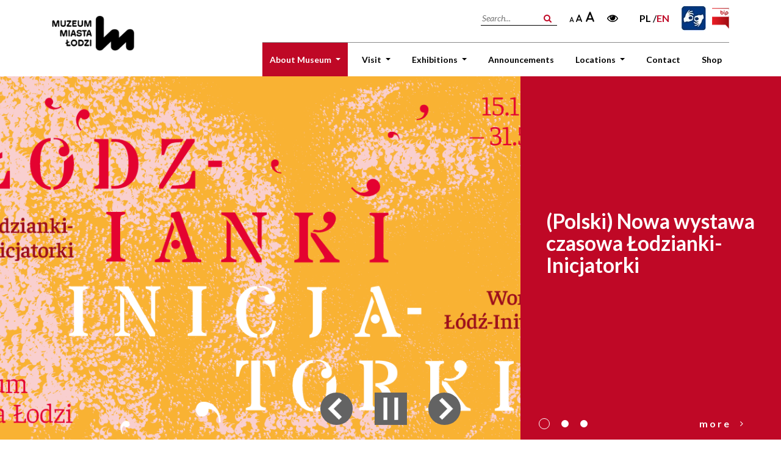

--- FILE ---
content_type: text/html; charset=UTF-8
request_url: https://muzeum-lodz.pl/en/
body_size: 10751
content:
<!DOCTYPE html>
<html lang="en-US">
<head>
    <meta charset="UTF-8">
    <meta http-equiv="X-UA-Compatible" content="IE=edge">
    <meta name="viewport" content="width=device-width, initial-scale=1, shrink-to-fit=no">
    <meta name="mobile-web-app-capable" content="yes">
    <meta name="apple-mobile-web-app-capable" content="yes">
    <meta name="apple-mobile-web-app-title"
          content="Muzeum Miasta Łodzi - Witryna Muzeum Miasta Łodzi">
    <link rel="profile" href="http://gmpg.org/xfn/11">
    <link rel="pingback" href="https://muzeum-lodz.pl/xmlrpc.php">
	<title>Muzeum Miasta Łodzi &#8211; Witryna Muzeum Miasta Łodzi</title>
<meta name='robots' content='max-image-preview:large' />
<link rel='dns-prefetch' href='//maps.googleapis.com' />
<link rel='dns-prefetch' href='//www.google.com' />
<link rel='dns-prefetch' href='//cdnjs.cloudflare.com' />
<link rel='dns-prefetch' href='//s.w.org' />
<link rel="alternate" type="application/rss+xml" title="Muzeum Miasta Łodzi &raquo; Feed" href="https://muzeum-lodz.pl/en/feed/" />
<link rel="alternate" type="application/rss+xml" title="Muzeum Miasta Łodzi &raquo; Comments Feed" href="https://muzeum-lodz.pl/en/comments/feed/" />
<link rel='stylesheet' id='validate-engine-css-css'  href='https://muzeum-lodz.pl/wp-content/plugins/wysija-newsletters/css/validationEngine.jquery.css?ver=2.10.2' type='text/css' media='all' />
<link rel='stylesheet' id='wp-block-library-css'  href='https://muzeum-lodz.pl/wp-includes/css/dist/block-library/style.min.css' type='text/css' media='all' />
<style id='global-styles-inline-css' type='text/css'>
body{--wp--preset--color--black: #000000;--wp--preset--color--cyan-bluish-gray: #abb8c3;--wp--preset--color--white: #ffffff;--wp--preset--color--pale-pink: #f78da7;--wp--preset--color--vivid-red: #cf2e2e;--wp--preset--color--luminous-vivid-orange: #ff6900;--wp--preset--color--luminous-vivid-amber: #fcb900;--wp--preset--color--light-green-cyan: #7bdcb5;--wp--preset--color--vivid-green-cyan: #00d084;--wp--preset--color--pale-cyan-blue: #8ed1fc;--wp--preset--color--vivid-cyan-blue: #0693e3;--wp--preset--color--vivid-purple: #9b51e0;--wp--preset--gradient--vivid-cyan-blue-to-vivid-purple: linear-gradient(135deg,rgba(6,147,227,1) 0%,rgb(155,81,224) 100%);--wp--preset--gradient--light-green-cyan-to-vivid-green-cyan: linear-gradient(135deg,rgb(122,220,180) 0%,rgb(0,208,130) 100%);--wp--preset--gradient--luminous-vivid-amber-to-luminous-vivid-orange: linear-gradient(135deg,rgba(252,185,0,1) 0%,rgba(255,105,0,1) 100%);--wp--preset--gradient--luminous-vivid-orange-to-vivid-red: linear-gradient(135deg,rgba(255,105,0,1) 0%,rgb(207,46,46) 100%);--wp--preset--gradient--very-light-gray-to-cyan-bluish-gray: linear-gradient(135deg,rgb(238,238,238) 0%,rgb(169,184,195) 100%);--wp--preset--gradient--cool-to-warm-spectrum: linear-gradient(135deg,rgb(74,234,220) 0%,rgb(151,120,209) 20%,rgb(207,42,186) 40%,rgb(238,44,130) 60%,rgb(251,105,98) 80%,rgb(254,248,76) 100%);--wp--preset--gradient--blush-light-purple: linear-gradient(135deg,rgb(255,206,236) 0%,rgb(152,150,240) 100%);--wp--preset--gradient--blush-bordeaux: linear-gradient(135deg,rgb(254,205,165) 0%,rgb(254,45,45) 50%,rgb(107,0,62) 100%);--wp--preset--gradient--luminous-dusk: linear-gradient(135deg,rgb(255,203,112) 0%,rgb(199,81,192) 50%,rgb(65,88,208) 100%);--wp--preset--gradient--pale-ocean: linear-gradient(135deg,rgb(255,245,203) 0%,rgb(182,227,212) 50%,rgb(51,167,181) 100%);--wp--preset--gradient--electric-grass: linear-gradient(135deg,rgb(202,248,128) 0%,rgb(113,206,126) 100%);--wp--preset--gradient--midnight: linear-gradient(135deg,rgb(2,3,129) 0%,rgb(40,116,252) 100%);--wp--preset--duotone--dark-grayscale: url('#wp-duotone-dark-grayscale');--wp--preset--duotone--grayscale: url('#wp-duotone-grayscale');--wp--preset--duotone--purple-yellow: url('#wp-duotone-purple-yellow');--wp--preset--duotone--blue-red: url('#wp-duotone-blue-red');--wp--preset--duotone--midnight: url('#wp-duotone-midnight');--wp--preset--duotone--magenta-yellow: url('#wp-duotone-magenta-yellow');--wp--preset--duotone--purple-green: url('#wp-duotone-purple-green');--wp--preset--duotone--blue-orange: url('#wp-duotone-blue-orange');--wp--preset--font-size--small: 13px;--wp--preset--font-size--medium: 20px;--wp--preset--font-size--large: 36px;--wp--preset--font-size--x-large: 42px;}.has-black-color{color: var(--wp--preset--color--black) !important;}.has-cyan-bluish-gray-color{color: var(--wp--preset--color--cyan-bluish-gray) !important;}.has-white-color{color: var(--wp--preset--color--white) !important;}.has-pale-pink-color{color: var(--wp--preset--color--pale-pink) !important;}.has-vivid-red-color{color: var(--wp--preset--color--vivid-red) !important;}.has-luminous-vivid-orange-color{color: var(--wp--preset--color--luminous-vivid-orange) !important;}.has-luminous-vivid-amber-color{color: var(--wp--preset--color--luminous-vivid-amber) !important;}.has-light-green-cyan-color{color: var(--wp--preset--color--light-green-cyan) !important;}.has-vivid-green-cyan-color{color: var(--wp--preset--color--vivid-green-cyan) !important;}.has-pale-cyan-blue-color{color: var(--wp--preset--color--pale-cyan-blue) !important;}.has-vivid-cyan-blue-color{color: var(--wp--preset--color--vivid-cyan-blue) !important;}.has-vivid-purple-color{color: var(--wp--preset--color--vivid-purple) !important;}.has-black-background-color{background-color: var(--wp--preset--color--black) !important;}.has-cyan-bluish-gray-background-color{background-color: var(--wp--preset--color--cyan-bluish-gray) !important;}.has-white-background-color{background-color: var(--wp--preset--color--white) !important;}.has-pale-pink-background-color{background-color: var(--wp--preset--color--pale-pink) !important;}.has-vivid-red-background-color{background-color: var(--wp--preset--color--vivid-red) !important;}.has-luminous-vivid-orange-background-color{background-color: var(--wp--preset--color--luminous-vivid-orange) !important;}.has-luminous-vivid-amber-background-color{background-color: var(--wp--preset--color--luminous-vivid-amber) !important;}.has-light-green-cyan-background-color{background-color: var(--wp--preset--color--light-green-cyan) !important;}.has-vivid-green-cyan-background-color{background-color: var(--wp--preset--color--vivid-green-cyan) !important;}.has-pale-cyan-blue-background-color{background-color: var(--wp--preset--color--pale-cyan-blue) !important;}.has-vivid-cyan-blue-background-color{background-color: var(--wp--preset--color--vivid-cyan-blue) !important;}.has-vivid-purple-background-color{background-color: var(--wp--preset--color--vivid-purple) !important;}.has-black-border-color{border-color: var(--wp--preset--color--black) !important;}.has-cyan-bluish-gray-border-color{border-color: var(--wp--preset--color--cyan-bluish-gray) !important;}.has-white-border-color{border-color: var(--wp--preset--color--white) !important;}.has-pale-pink-border-color{border-color: var(--wp--preset--color--pale-pink) !important;}.has-vivid-red-border-color{border-color: var(--wp--preset--color--vivid-red) !important;}.has-luminous-vivid-orange-border-color{border-color: var(--wp--preset--color--luminous-vivid-orange) !important;}.has-luminous-vivid-amber-border-color{border-color: var(--wp--preset--color--luminous-vivid-amber) !important;}.has-light-green-cyan-border-color{border-color: var(--wp--preset--color--light-green-cyan) !important;}.has-vivid-green-cyan-border-color{border-color: var(--wp--preset--color--vivid-green-cyan) !important;}.has-pale-cyan-blue-border-color{border-color: var(--wp--preset--color--pale-cyan-blue) !important;}.has-vivid-cyan-blue-border-color{border-color: var(--wp--preset--color--vivid-cyan-blue) !important;}.has-vivid-purple-border-color{border-color: var(--wp--preset--color--vivid-purple) !important;}.has-vivid-cyan-blue-to-vivid-purple-gradient-background{background: var(--wp--preset--gradient--vivid-cyan-blue-to-vivid-purple) !important;}.has-light-green-cyan-to-vivid-green-cyan-gradient-background{background: var(--wp--preset--gradient--light-green-cyan-to-vivid-green-cyan) !important;}.has-luminous-vivid-amber-to-luminous-vivid-orange-gradient-background{background: var(--wp--preset--gradient--luminous-vivid-amber-to-luminous-vivid-orange) !important;}.has-luminous-vivid-orange-to-vivid-red-gradient-background{background: var(--wp--preset--gradient--luminous-vivid-orange-to-vivid-red) !important;}.has-very-light-gray-to-cyan-bluish-gray-gradient-background{background: var(--wp--preset--gradient--very-light-gray-to-cyan-bluish-gray) !important;}.has-cool-to-warm-spectrum-gradient-background{background: var(--wp--preset--gradient--cool-to-warm-spectrum) !important;}.has-blush-light-purple-gradient-background{background: var(--wp--preset--gradient--blush-light-purple) !important;}.has-blush-bordeaux-gradient-background{background: var(--wp--preset--gradient--blush-bordeaux) !important;}.has-luminous-dusk-gradient-background{background: var(--wp--preset--gradient--luminous-dusk) !important;}.has-pale-ocean-gradient-background{background: var(--wp--preset--gradient--pale-ocean) !important;}.has-electric-grass-gradient-background{background: var(--wp--preset--gradient--electric-grass) !important;}.has-midnight-gradient-background{background: var(--wp--preset--gradient--midnight) !important;}.has-small-font-size{font-size: var(--wp--preset--font-size--small) !important;}.has-medium-font-size{font-size: var(--wp--preset--font-size--medium) !important;}.has-large-font-size{font-size: var(--wp--preset--font-size--large) !important;}.has-x-large-font-size{font-size: var(--wp--preset--font-size--x-large) !important;}
</style>
<link rel='stylesheet' id='contact-form-7-css'  href='https://muzeum-lodz.pl/wp-content/plugins/contact-form-7/includes/css/styles.css?ver=5.6.3' type='text/css' media='all' />
<link rel='stylesheet' id='levents-css'  href='https://muzeum-lodz.pl/wp-content/plugins/levents-plugin/public/css/levents-public.css?ver=1.0.0' type='text/css' media='all' />
<link rel='stylesheet' id='muzeum_miasta_lodz-styles-css'  href='https://muzeum-lodz.pl/wp-content/themes/muzeum-miasta-lodz/css/theme.css?ver=0.0.1.2' type='text/css' media='all' />
<link rel='stylesheet' id='carousel-css-css'  href='https://cdnjs.cloudflare.com/ajax/libs/OwlCarousel2/2.3.4/assets/owl.carousel.min.css?ver=0.0.1.2' type='text/css' media='all' />
<script type='text/javascript' src='https://muzeum-lodz.pl/wp-includes/js/jquery/jquery.min.js?ver=3.6.0' id='jquery-core-js'></script>
<script type='text/javascript' src='https://muzeum-lodz.pl/wp-includes/js/jquery/jquery-migrate.min.js?ver=3.3.2' id='jquery-migrate-js'></script>
<script type='text/javascript' src='https://muzeum-lodz.pl/wp-content/themes/muzeum-miasta-lodz/js/popper.min.js?ver=1' id='popper-scripts-js'></script>
<link rel="https://api.w.org/" href="https://muzeum-lodz.pl/en/wp-json/" /><link rel="alternate" type="application/json" href="https://muzeum-lodz.pl/en/wp-json/wp/v2/pages/13" /><link rel="canonical" href="https://muzeum-lodz.pl/en/" />
<link rel='shortlink' href='https://muzeum-lodz.pl/en/' />
<link rel="alternate" type="application/json+oembed" href="https://muzeum-lodz.pl/en/wp-json/oembed/1.0/embed?url=https%3A%2F%2Fmuzeum-lodz.pl%2Fen%2F" />
<link rel="alternate" type="text/xml+oembed" href="https://muzeum-lodz.pl/en/wp-json/oembed/1.0/embed?url=https%3A%2F%2Fmuzeum-lodz.pl%2Fen%2F&#038;format=xml" />
<style type="text/css">
.qtranxs_flag_pl {background-image: url(https://muzeum-lodz.pl/wp-content/plugins/qtranslate-x/flags/pl.png); background-repeat: no-repeat;}
.qtranxs_flag_en {background-image: url(https://muzeum-lodz.pl/wp-content/plugins/qtranslate-x/flags/gb.png); background-repeat: no-repeat;}
</style>
<link hreflang="pl" href="https://muzeum-lodz.pl/pl/" rel="alternate" />
<link hreflang="en" href="https://muzeum-lodz.pl/en/" rel="alternate" />
<link hreflang="x-default" href="https://muzeum-lodz.pl/" rel="alternate" />
<meta name="generator" content="qTranslate-X 3.4.6.8" />
<!-- Analytics by WP Statistics v13.2.6 - https://wp-statistics.com/ -->
<link rel="icon" href="https://muzeum-lodz.pl/wp-content/uploads/2019/02/ms-icon-310x310-150x150.png" sizes="32x32" />
<link rel="icon" href="https://muzeum-lodz.pl/wp-content/uploads/2019/02/ms-icon-310x310-300x300.png" sizes="192x192" />
<link rel="apple-touch-icon" href="https://muzeum-lodz.pl/wp-content/uploads/2019/02/ms-icon-310x310-300x300.png" />
<meta name="msapplication-TileImage" content="https://muzeum-lodz.pl/wp-content/uploads/2019/02/ms-icon-310x310-300x300.png" />
		<style type="text/css" id="wp-custom-css">
			#index-slider .slide-info .content{
	margin-left: auto;
    width: 100%;
    padding: 35px 42px 65px;
    display: flex;
    align-items: center;
    justify-content: center;
}
#index-slider .slide-info {
    margin-top: 0;
    display: flex;
    left: initial;
    right: 0;
    width: 427px;
    top: 0;
    bottom: 00;
    height: auto;
    padding-left: 0;
}
#index-slider{
	padding-right: 425px;
	padding-left:0;
}
.hide {
    display: none;
}
[data-have-events="false"] {
    pointer-events: none;
}
.post-type-archive.post-type-archive-wystawy_stale .inner-header-handler .image ,
.post-type-archive-wystawy_czasowe .inner-header-handler .image{
    background: transparent !important;
}
.owl-carousel .owl-nav button.owl-prev {
    position: absolute;
    top: 45%;
    left: 0;
    width: 35px;
    height: 42px;
    background: #000;
    color: #fff;
    line-height: 30px;
    font-size: 36px;
    padding-bottom: 6px !important;
}
.owl-carousel .owl-nav button.owl-prev span {
        height: 34px;
    display: inline-block;
}
.owl-carousel .owl-nav button.owl-next {
    position: absolute;
    top: 45%;
    right: 0;
    width: 35px;
    height: 42px;
    background: #000;
    color: #fff;
    line-height: 30px;
    font-size: 36px;
    padding-bottom: 6px !important;
}
.owl-carousel .owl-nav button.owl-next span {
        height: 34px;
    display: inline-block;
}
.item.news-news-tile-container {
    box-shadow: 0 0 6px rgb(0 0 0 / 20%);
}
.inner-header-handler .image{
	display: none;
}		</style>
			<!-- Global site tag (gtag.js) - Google Analytics -->
	<script async src="https://www.googletagmanager.com/gtag/js?id=UA-135654260-1"></script>
	<script>
		window.dataLayer = window.dataLayer || [];
		function gtag(){dataLayer.push(arguments);}
		gtag('js', new Date());
		gtag('config', 'UA-135654260-1');
	</script>
</head>

<body class="home page-template page-template-page-templates page-template-index-template page-template-page-templatesindex-template-php page page-id-13 page-parent wp-custom-logo group-blog" id="museum-lodz-body">

<!-- HEADER -->
<header class="header">
	<a class="skip-to-content-link" href="#main">przejdź bezpośrednio do treści</a>
    <div class="container">
        <div class="col-md-12">
            <div class="row">
                <h1 class="d-none" role="heading" aria-level="1">Muzeum Miasta Łodzi</h1>

                <!-- LOGO -->
                <div class="header-logo">

                    <a href="https://muzeum-lodz.pl/en" tabindex="1">
                        <img src="https://muzeum-lodz.pl/wp-content/themes/muzeum-miasta-lodz/img/logo.png"
                             alt="Logo of the City Museum in Łódź">

                    </a>
                </div>


                <!-- MOBILE-TOGGLER -->
                <div class="mobile-menu-toggler hidden">
                    <a class="fa fa-bars" href="#"><span class="sr-only">Menu</span></a>
                </div>

                <!-- RIGHT-PART -->
                <div class="header-right-part">

                    <!-- HEADER RIGHT PART TOP -->
                    <div class="header-right-part-top">

                        <div class="wrap">

                            <form class="header-search-form" action="https://muzeum-lodz.pl/en/" method="get"
                                  id="header-search-form">
                                <label for="search-form-query"
                                       class="d-none">Search...</label>
                                <input type="text" name="s" id="search-form-query"
                                       title="searching phrase"
                                       placeholder="Search...">

                                <button type="submit">
                                    <em class="fa fa-search"></em>
									<span class="sr-only">search</span> 
                                </button>
                            </form>


                            <div class="font-size-switcher" id="font-size-switcher">

                                <a href="#" data-size="-" class="font-size-small">
									<svg xmlns="http://www.w3.org/2000/svg" viewBox="0 0 448 512"><path d="M253.5 51.7C248.6 39.8 236.9 32 224 32s-24.6 7.8-29.5 19.7l-120 288-40 96c-6.8 16.3 .9 35 17.2 41.8s35-.9 41.8-17.2L125.3 384H322.7l31.8 76.3c6.8 16.3 25.5 24 41.8 17.2s24-25.5 17.2-41.8l-40-96-120-288zM296 320H152l72-172.8L296 320z"/></svg>
									<span class="sr-only">font size small</span> 
								</a>
                                <a href="#" data-size="=" class="font-size-normal">
									<svg xmlns="http://www.w3.org/2000/svg" viewBox="0 0 448 512"><path d="M253.5 51.7C248.6 39.8 236.9 32 224 32s-24.6 7.8-29.5 19.7l-120 288-40 96c-6.8 16.3 .9 35 17.2 41.8s35-.9 41.8-17.2L125.3 384H322.7l31.8 76.3c6.8 16.3 25.5 24 41.8 17.2s24-25.5 17.2-41.8l-40-96-120-288zM296 320H152l72-172.8L296 320z"/></svg>
									<span class="sr-only">font size normal</span></a>
                                <a href="#" data-size="+" class="font-size-big">
									<svg xmlns="http://www.w3.org/2000/svg" viewBox="0 0 448 512"><path d="M253.5 51.7C248.6 39.8 236.9 32 224 32s-24.6 7.8-29.5 19.7l-120 288-40 96c-6.8 16.3 .9 35 17.2 41.8s35-.9 41.8-17.2L125.3 384H322.7l31.8 76.3c6.8 16.3 25.5 24 41.8 17.2s24-25.5 17.2-41.8l-40-96-120-288zM296 320H152l72-172.8L296 320z"/></svg>
									<span class="sr-only">font size big</span></a>

                            </div>


                            <div class="contrast-switcher">
                                <a href="#" tabindex="0">
                                    <span style="display:none;">link</span>
                                    <em class="custom-icon icon-contrast"></em>
									<span class="sr-only">contrast switcher</span>
                                </a>
                            </div>


                            <div class="lang-switcher">
                                <div class="qtranxs_widget">
<ul class="language-chooser language-chooser-custom qtranxs_language_chooser" id="qtranslate-2-chooser">
<li class="language-chooser-item language-chooser-item-pl"><a href="https://muzeum-lodz.pl/pl/" title="Polski (pl)">pl</a></li>
<li class="language-chooser-item language-chooser-item-en active"><a href="https://muzeum-lodz.pl/en/" title="English (en)">en</a></li>
</ul><div class="qtranxs_widget_end"></div>
</div>                            </div>

                            <a href="https://muzeum-lodz.wideotlumacz.pl" target="_blank" class="bip-icon">
                                <img src="https://muzeum-lodz.pl/wp-content/themes/muzeum-miasta-lodz/img/wideotlumacz.jpg"
                                     title="Wideotłumacz" alt="Wideotłumacz">
                            </a>

                            <a href="https://bip.muzeum-lodz.pl" target="_blank" class="bip-icon">
                                <img src="https://muzeum-lodz.pl/wp-content/themes/muzeum-miasta-lodz/img/bip-footer-icon.png"
                                     alt="Click to go to the BIP page">
                            </a>
                        </div>
                    </div>

                    <!-- NAVIGATION MENU -->
                    <div class="header-right-part-menu" role="menu">

                        <div class="menu-eng-main-menu-container"><ul id="main-menu" class="navigation-menu"><li id="menu-item-1441" class="menu-item menu-item-type-post_type menu-item-object-page menu-item-home current-menu-item page_item page-item-13 current_page_item menu-item-has-children nav-item menu-item-1441 dropdown active"><a title="Przejdz do About Museum" href="https://muzeum-lodz.pl/en/" data-toggle="dropdown" class="nav-link dropdown-toggle">About Museum <span class="caret"></span></a>
<ul class=" dropdown-menu" role="menu">
	<li id="menu-item-1464" class="menu-item menu-item-type-post_type menu-item-object-page nav-item menu-item-1464"><a title="Przejdz do Museum today" href="https://muzeum-lodz.pl/en/o-muzeum/muzeum-dzis/" class="nav-link">Museum today</a></li>
	<li id="menu-item-1463" class="menu-item menu-item-type-post_type menu-item-object-page nav-item menu-item-1463"><a title="Przejdz do History of the Palace" href="https://muzeum-lodz.pl/en/o-muzeum/historia-palacu/" class="nav-link">History of the Palace</a></li>
	<li id="menu-item-1465" class="menu-item menu-item-type-post_type menu-item-object-page nav-item menu-item-1465"><a title="Przejdz do Our team" href="https://muzeum-lodz.pl/en/o-muzeum/struktura-organizacyjna/" class="nav-link">Our team</a></li>
	<li id="menu-item-1466" class="menu-item menu-item-type-post_type menu-item-object-page nav-item menu-item-1466"><a title="Przejdz do Collection" href="https://muzeum-lodz.pl/en/o-muzeum/zbiory/" class="nav-link">Collection</a></li>
</ul>
</li>
<li id="menu-item-1446" class="menu-item menu-item-type-post_type menu-item-object-page menu-item-has-children nav-item menu-item-1446 dropdown"><a title="Przejdz do Visit" href="https://muzeum-lodz.pl/en/wizyta/" data-toggle="dropdown" class="nav-link dropdown-toggle">Visit <span class="caret"></span></a>
<ul class=" dropdown-menu" role="menu">
	<li id="menu-item-1447" class="menu-item menu-item-type-post_type menu-item-object-page nav-item menu-item-1447"><a title="Przejdz do Ticket prices" href="https://muzeum-lodz.pl/en/wizyta/ceny-biletow/" class="nav-link">Ticket prices</a></li>
	<li id="menu-item-1448" class="menu-item menu-item-type-post_type menu-item-object-page nav-item menu-item-1448"><a title="Przejdz do Opening hours" href="https://muzeum-lodz.pl/en/wizyta/godziny-otwarcia/" class="nav-link">Opening hours</a></li>
	<li id="menu-item-1451" class="menu-item menu-item-type-post_type menu-item-object-page nav-item menu-item-1451"><a title="Przejdz do Use (in) the Museum" href="https://muzeum-lodz.pl/en/uzyj-w-muzeum/" class="nav-link">Use (in) the Museum</a></li>
	<li id="menu-item-1449" class="menu-item menu-item-type-post_type menu-item-object-page nav-item menu-item-1449"><a title="Przejdz do Amenities" href="https://muzeum-lodz.pl/en/wizyta/dostepnosc/" class="nav-link">Amenities</a></li>
	<li id="menu-item-1450" class="menu-item menu-item-type-post_type menu-item-object-page nav-item menu-item-1450"><a title="Przejdz do Rental of interiors and sharing of collections" href="https://muzeum-lodz.pl/en/wizyta/wynajem-wnetrz-i-udostepnianie-zbiorow/" class="nav-link">Rental of interiors and sharing of collections</a></li>
	<li id="menu-item-1458" class="menu-item menu-item-type-post_type menu-item-object-page nav-item menu-item-1458"><a title="Przejdz do Contact" href="https://muzeum-lodz.pl/en/kontakt/" class="nav-link">Contact</a></li>
</ul>
</li>
<li id="menu-item-1453" class="menu-item menu-item-type-custom menu-item-object-custom menu-item-has-children nav-item menu-item-1453 dropdown"><a title="Przejdz do Exhibitions" href="https://muzeum-lodz.pl/en/wystawy_stale/" data-toggle="dropdown" class="nav-link dropdown-toggle">Exhibitions <span class="caret"></span></a>
<ul class=" dropdown-menu" role="menu">
	<li id="menu-item-1454" class="menu-item menu-item-type-custom menu-item-object-custom nav-item menu-item-1454"><a title="Przejdz do Permanent exhibitions" href="https://muzeum-lodz.pl/en/wystawy_stale/" class="nav-link">Permanent exhibitions</a></li>
	<li id="menu-item-1455" class="menu-item menu-item-type-custom menu-item-object-custom nav-item menu-item-1455"><a title="Przejdz do Temporary exhibitions" href="https://muzeum-lodz.pl/en/wystawy_czasowe/" class="nav-link">Temporary exhibitions</a></li>
</ul>
</li>
<li id="menu-item-1456" class="menu-item menu-item-type-custom menu-item-object-custom nav-item menu-item-1456"><a title="Przejdz do Announcements" href="https://muzeum-lodz.pl/en/category/aktualnosci/" class="nav-link">Announcements</a></li>
<li id="menu-item-1966" class="menu-item menu-item-type-custom menu-item-object-custom menu-item-has-children nav-item menu-item-1966 dropdown"><a title="Przejdz do Locations" href="https://muzeum-lodz.pl/en/siedziby/muzeum-miasta-lodzi-palac-izraela-poznanskiego/" data-toggle="dropdown" class="nav-link dropdown-toggle">Locations <span class="caret"></span></a>
<ul class=" dropdown-menu" role="menu">
	<li id="menu-item-1461" class="menu-item menu-item-type-post_type menu-item-object-page nav-item menu-item-1461"><a title="Przejdz do Museum of the City of Lodz – the Palace of Izrael Poznański" href="https://muzeum-lodz.pl/en/siedziby/muzeum-miasta-lodzi-palac-izraela-poznanskiego/" class="nav-link">Museum of the City of Lodz – the Palace of Izrael Poznański</a></li>
	<li id="menu-item-1460" class="menu-item menu-item-type-post_type menu-item-object-page nav-item menu-item-1460"><a title="Przejdz do Museum of Sport and Tourism" href="https://muzeum-lodz.pl/en/siedziby/muzeum-sportu-i-turystyki/" class="nav-link">Museum of Sport and Tourism</a></li>
</ul>
</li>
<li id="menu-item-1457" class="menu-item menu-item-type-post_type menu-item-object-page nav-item menu-item-1457"><a title="Przejdz do Contact" href="https://muzeum-lodz.pl/en/kontakt/" class="nav-link">Contact</a></li>
<li id="menu-item-9338" class="menu-item menu-item-type-custom menu-item-object-custom nav-item menu-item-9338"><a title="Przejdz do Shop" href="https://sklep.muzeum-lodz.pl" class="nav-link">Shop</a></li>
</ul></div>                    </div>


                </div>
            </div>
        </div>
    </div>
	
</header>


<!-- MOBILE CONTAINER -->
<div class="mobile-menu-container" role="complementary" tabindex="-1">
    <div class="header-logo">
        <a href="https://muzeum-lodz.pl/en">
            <img src="https://muzeum-lodz.pl/wp-content/themes/muzeum-miasta-lodz/img/logo.png"
                 alt="Logo of the City Museum in Łódź">
        </a>
    </div>


    

    <div class="mobile-list-container"><ul id="mobile-main-menu" class="mobile-menu"><li class="menu-item menu-item-type-post_type menu-item-object-page menu-item-home current-menu-item page_item page-item-13 current_page_item menu-item-has-children nav-item menu-item-1441 dropdown active"><a title="Przejdz do About Museum" href="https://muzeum-lodz.pl/en/" data-toggle="dropdown" class="nav-link dropdown-toggle">About Museum <span class="caret"></span></a>
<ul class=" dropdown-menu" role="menu">
	<li class="menu-item menu-item-type-post_type menu-item-object-page nav-item menu-item-1464"><a title="Przejdz do Museum today" href="https://muzeum-lodz.pl/en/o-muzeum/muzeum-dzis/" class="nav-link">Museum today</a></li>
	<li class="menu-item menu-item-type-post_type menu-item-object-page nav-item menu-item-1463"><a title="Przejdz do History of the Palace" href="https://muzeum-lodz.pl/en/o-muzeum/historia-palacu/" class="nav-link">History of the Palace</a></li>
	<li class="menu-item menu-item-type-post_type menu-item-object-page nav-item menu-item-1465"><a title="Przejdz do Our team" href="https://muzeum-lodz.pl/en/o-muzeum/struktura-organizacyjna/" class="nav-link">Our team</a></li>
	<li class="menu-item menu-item-type-post_type menu-item-object-page nav-item menu-item-1466"><a title="Przejdz do Collection" href="https://muzeum-lodz.pl/en/o-muzeum/zbiory/" class="nav-link">Collection</a></li>
</ul>
</li>
<li class="menu-item menu-item-type-post_type menu-item-object-page menu-item-has-children nav-item menu-item-1446 dropdown"><a title="Przejdz do Visit" href="https://muzeum-lodz.pl/en/wizyta/" data-toggle="dropdown" class="nav-link dropdown-toggle">Visit <span class="caret"></span></a>
<ul class=" dropdown-menu" role="menu">
	<li class="menu-item menu-item-type-post_type menu-item-object-page nav-item menu-item-1447"><a title="Przejdz do Ticket prices" href="https://muzeum-lodz.pl/en/wizyta/ceny-biletow/" class="nav-link">Ticket prices</a></li>
	<li class="menu-item menu-item-type-post_type menu-item-object-page nav-item menu-item-1448"><a title="Przejdz do Opening hours" href="https://muzeum-lodz.pl/en/wizyta/godziny-otwarcia/" class="nav-link">Opening hours</a></li>
	<li class="menu-item menu-item-type-post_type menu-item-object-page nav-item menu-item-1451"><a title="Przejdz do Use (in) the Museum" href="https://muzeum-lodz.pl/en/uzyj-w-muzeum/" class="nav-link">Use (in) the Museum</a></li>
	<li class="menu-item menu-item-type-post_type menu-item-object-page nav-item menu-item-1449"><a title="Przejdz do Amenities" href="https://muzeum-lodz.pl/en/wizyta/dostepnosc/" class="nav-link">Amenities</a></li>
	<li class="menu-item menu-item-type-post_type menu-item-object-page nav-item menu-item-1450"><a title="Przejdz do Rental of interiors and sharing of collections" href="https://muzeum-lodz.pl/en/wizyta/wynajem-wnetrz-i-udostepnianie-zbiorow/" class="nav-link">Rental of interiors and sharing of collections</a></li>
	<li class="menu-item menu-item-type-post_type menu-item-object-page nav-item menu-item-1458"><a title="Przejdz do Contact" href="https://muzeum-lodz.pl/en/kontakt/" class="nav-link">Contact</a></li>
</ul>
</li>
<li class="menu-item menu-item-type-custom menu-item-object-custom menu-item-has-children nav-item menu-item-1453 dropdown"><a title="Przejdz do Exhibitions" href="https://muzeum-lodz.pl/en/wystawy_stale/" data-toggle="dropdown" class="nav-link dropdown-toggle">Exhibitions <span class="caret"></span></a>
<ul class=" dropdown-menu" role="menu">
	<li class="menu-item menu-item-type-custom menu-item-object-custom nav-item menu-item-1454"><a title="Przejdz do Permanent exhibitions" href="https://muzeum-lodz.pl/en/wystawy_stale/" class="nav-link">Permanent exhibitions</a></li>
	<li class="menu-item menu-item-type-custom menu-item-object-custom nav-item menu-item-1455"><a title="Przejdz do Temporary exhibitions" href="https://muzeum-lodz.pl/en/wystawy_czasowe/" class="nav-link">Temporary exhibitions</a></li>
</ul>
</li>
<li class="menu-item menu-item-type-custom menu-item-object-custom nav-item menu-item-1456"><a title="Przejdz do Announcements" href="https://muzeum-lodz.pl/en/category/aktualnosci/" class="nav-link">Announcements</a></li>
<li class="menu-item menu-item-type-custom menu-item-object-custom menu-item-has-children nav-item menu-item-1966 dropdown"><a title="Przejdz do Locations" href="https://muzeum-lodz.pl/en/siedziby/muzeum-miasta-lodzi-palac-izraela-poznanskiego/" data-toggle="dropdown" class="nav-link dropdown-toggle">Locations <span class="caret"></span></a>
<ul class=" dropdown-menu" role="menu">
	<li class="menu-item menu-item-type-post_type menu-item-object-page nav-item menu-item-1461"><a title="Przejdz do Museum of the City of Lodz – the Palace of Izrael Poznański" href="https://muzeum-lodz.pl/en/siedziby/muzeum-miasta-lodzi-palac-izraela-poznanskiego/" class="nav-link">Museum of the City of Lodz – the Palace of Izrael Poznański</a></li>
	<li class="menu-item menu-item-type-post_type menu-item-object-page nav-item menu-item-1460"><a title="Przejdz do Museum of Sport and Tourism" href="https://muzeum-lodz.pl/en/siedziby/muzeum-sportu-i-turystyki/" class="nav-link">Museum of Sport and Tourism</a></li>
</ul>
</li>
<li class="menu-item menu-item-type-post_type menu-item-object-page nav-item menu-item-1457"><a title="Przejdz do Contact" href="https://muzeum-lodz.pl/en/kontakt/" class="nav-link">Contact</a></li>
<li class="menu-item menu-item-type-custom menu-item-object-custom nav-item menu-item-9338"><a title="Przejdz do Shop" href="https://sklep.muzeum-lodz.pl" class="nav-link">Shop</a></li>
</ul></div>

    <div class="mobile-menu-container-bottom">
        <div class="wrap">

            <form class="header-search-form" action="https://muzeum-lodz.pl/en/" method="get"
                  id="mobile-search-form">
                <label for="mobile-search-form-query"
                       class="d-none">Search...</label>
                <input type="text" name="s" id="mobile-search-form-query"
                       title="searching phrase"
                       placeholder="Search...">

                <button type="submit">
                    <span style="display: none;">search button</span>
                    <em class="fa fa-search"></em>
                </button>
            </form>


            <div class="font-size-switcher" id="font-size-switcher2">
				<a href="#" data-size="10" class="font-size-small">
					<svg xmlns="http://www.w3.org/2000/svg" viewBox="0 0 448 512"><path d="M253.5 51.7C248.6 39.8 236.9 32 224 32s-24.6 7.8-29.5 19.7l-120 288-40 96c-6.8 16.3 .9 35 17.2 41.8s35-.9 41.8-17.2L125.3 384H322.7l31.8 76.3c6.8 16.3 25.5 24 41.8 17.2s24-25.5 17.2-41.8l-40-96-120-288zM296 320H152l72-172.8L296 320z"/></svg>
					<span class="sr-only">font size small</span> 
				</a>
				<a href="#" data-size="14" class="font-size-normal">
					<svg xmlns="http://www.w3.org/2000/svg" viewBox="0 0 448 512"><path d="M253.5 51.7C248.6 39.8 236.9 32 224 32s-24.6 7.8-29.5 19.7l-120 288-40 96c-6.8 16.3 .9 35 17.2 41.8s35-.9 41.8-17.2L125.3 384H322.7l31.8 76.3c6.8 16.3 25.5 24 41.8 17.2s24-25.5 17.2-41.8l-40-96-120-288zM296 320H152l72-172.8L296 320z"/></svg>
					<span class="sr-only">font size normal</span></a>
				<a href="#" data-size="18" class="font-size-big">
					<svg xmlns="http://www.w3.org/2000/svg" viewBox="0 0 448 512"><path d="M253.5 51.7C248.6 39.8 236.9 32 224 32s-24.6 7.8-29.5 19.7l-120 288-40 96c-6.8 16.3 .9 35 17.2 41.8s35-.9 41.8-17.2L125.3 384H322.7l31.8 76.3c6.8 16.3 25.5 24 41.8 17.2s24-25.5 17.2-41.8l-40-96-120-288zM296 320H152l72-172.8L296 320z"/></svg>
					<span class="sr-only">font size big</span></a>
            </div>


            <div class="contrast-switcher">
                <a href="#">

                    <span style="display:none;">link</span>
                    <em class="custom-icon icon-contrast"></em>
                </a>
            </div>


            <div class="lang-switcher">
                <div class="qtranxs_widget">
<ul class="language-chooser language-chooser-custom qtranxs_language_chooser" id="qtranslate-3-chooser">
<li class="language-chooser-item language-chooser-item-pl"><a href="https://muzeum-lodz.pl/pl/" title="Polski (pl)">pl</a></li>
<li class="language-chooser-item language-chooser-item-en active"><a href="https://muzeum-lodz.pl/en/" title="English (en)">en</a></li>
</ul><div class="qtranxs_widget_end"></div>
</div>            </div>

            <a href="https://bip.muzeum-lodz.pl" target="_blank" class="bip-icon" tabindex="-1">
                <img src="https://muzeum-lodz.pl/wp-content/themes/muzeum-miasta-lodz/img/bip-footer-icon.png"
                     alt="Click to go to the BIP page">
            </a>
        </div>
    </div>
	<div class="close">
        <a class="fa fa-close" href="#"><span class="sr-only">Close Menu</span></a>
    </div>
</div>

<!-- END HEADER -->
<div class="index-slider-section">
    <div class="row">
                <div class="social-icons">

            
                    <a target="_blank" href="https://www.facebook.com/MuzeumMiastaLodzi/" tabindex="0">
                        <span style="display: none;">fa-facebook-square</span>
                        <em class="fa fa-facebook-square"></em>
                    </a>

                    
                    <a target="_blank" href="https://www.youtube.com/channel/UC26BQUh8oZWVZIGSkSBFNFw/feed" tabindex="0">
                        <span style="display: none;">fa-youtube</span>
                        <em class="fa fa-youtube"></em>
                    </a>

                    
                    <a target="_blank" href="https://twitter.com/mmlodzi" tabindex="0">
                        <span style="display: none;">fa-twitter-square</span>
                        <em class="fa fa-twitter-square"></em>
                    </a>

                    
                    <a target="_blank" href="https://www.instagram.com/muzeummiastalodzi/" tabindex="0">
                        <span style="display: none;">fa-instagram</span>
                        <em class="fa fa-instagram"></em>
                    </a>

                    
                    <a target="_blank" href="https://pl.tripadvisor.com/Attraction_Review-g274837-d285668-Reviews-City_of_Lodz_History_Museum-Lodz_Lodz_Province_Central_Poland.html" tabindex="0">
                        <span style="display: none;">fa-tripadvisor</span>
                        <em class="fa fa-tripadvisor"></em>
                    </a>

                    
        </div>

        
            <div id="index-slider" class="carousel slide" data-ride="carousel" data-pause="hover">

                <!-- SLIDE INFO -->
                <div class="slide-info" id="slide-info">
                    <div class="content">
                        <div class="title"></div>
                        <div class="text"></div>


                        <div class="bottom">
                            <div class="carousel-indicators">
                                
                                    <a href="#" data-target="#index-slider"
                                       data-slide-to="0"
                                       class="active">
                                        <span class="sr-only">muzeum łódź kropka pl.</span>
                                    </a>

                                    
                                    <a href="#" data-target="#index-slider"
                                       data-slide-to="1"
                                       class="">
                                        <span class="sr-only">muzeum łódź kropka pl.</span>
                                    </a>

                                    
                                    <a href="#" data-target="#index-slider"
                                       data-slide-to="2"
                                       class="">
                                        <span class="sr-only">muzeum łódź kropka pl.</span>
                                    </a>

                                                                </div>

                            <a href="#" id="index-slide-link" class="read-more">
                                <span>more</span>
                                <em class="fa fa-angle-right"></em>
								<span class="sr-only">o tym wydarzeniu</span>
								
                            </a>
                        </div>
                    </div>
                </div>

                <!-- CAROUSEL -->
                <div class="carousel-inner">
                    
                        <div class="carousel-item thumbnail active"
                             style="background-image: url('https://muzeum-lodz.pl/wp-content/uploads/2025/09/LI_fb3_151025_1200x628.png')">


                            <div class="slide-text hidden">
                                <div class="title">(Polski) Nowa wystawa czasowa Łodzianki-Inicjatorki</div>
                                <p class="text"></p>

                                <span class="link">https://muzeum-lodz.pl/en/nowa-wystawa-czasowa-lodzianki-inicjatorki/</span>
                            </div>


                        </div>

                        
                        <div class="carousel-item thumbnail "
                             style="background-image: url('https://muzeum-lodz.pl/wp-content/uploads/2025/03/1813x976-slider-www_Obszar-roboczy-1.png')">


                            <div class="slide-text hidden">
                                <div class="title">(Polski) Album &#8220;Chris Niedenthal fotografuje Łódź&#8221; już w sprzedaży!</div>
                                <p class="text"></p>

                                <span class="link">https://muzeum-lodz.pl/en/album-chris-niedenthal-fotografuje-lodz-juz-w-sprzedazy/</span>
                            </div>


                        </div>

                        
                        <div class="carousel-item thumbnail "
                             style="background-image: url('https://muzeum-lodz.pl/wp-content/uploads/2025/01/slider-www.png')">


                            <div class="slide-text hidden">
                                <div class="title">(Polski) Poznańscy: Pałac. Potęga. Pokolenia</div>
                                <p class="text"></p>

                                <span class="link">https://muzeum-lodz.pl/en/poznanscy-palac-potega-pokolenia/</span>
                            </div>


                        </div>

                                        </div>

                <!-- CONTROLS -->
                <div class="container-for-controls">

                    <a class="carousel-control-prev" href="#index-slider" role="button" data-slide="prev">
                        <span class="custom-icon icon-arrow-left" aria-hidden="true"></span>
                        <span class="sr-only">Previous</span>
                    </a>
                    <a class="carousel-control-pause" href="#index-slider" role="button">
                        <span class="custom-icon icon-pause" aria-hidden="true"></span>
                        <span class="sr-only">Pause</span>
                    </a>
                    <a class="carousel-control-play" href="#index-slider" role="button" style="display: none">
                        <span class="custom-icon icon-play" aria-hidden="true"></span>
                        <span class="sr-only">Slideshow</span>
                    </a>
                    <a class="carousel-control-next" href="#index-slider" role="button" data-slide="next">
                        <span class="custom-icon icon-arrow-right" aria-hidden="true"></span>
                        <span class="sr-only">Next</span>
                    </a>
                </div>

            </div>
        
    </div>
</div>




<main id="main" role="main">
    
    <div class="index-tiles-section">


        <div class="container">
            <div class="row">

                
                    
                        <!-- TILE -->
                        <div class="col-xl-4 col-lg-4 col-md-6 col-sm-6 col-12 tile-container">
                            <a href="https://muzeum-lodz.pl/en/wizyta/godziny-otwarcia/" aria-label="Opening hours"
                               title="Opening hours" class="link">
                                <div class="index-tile overlay">
                                    <div class="custom-icon icon-clock"></div>
                                    <div class="title">Opening hours</div>
                                </div>
                            </a>
                        </div>


                    
                        <!-- TILE -->
                        <div class="col-xl-4 col-lg-4 col-md-6 col-sm-6 col-12 tile-container">
                            <a href="https://muzeum-lodz.pl/en/wizyta/ceny-biletow/" aria-label="Ticket prices"
                               title="Ticket prices" class="link">
                                <div class="index-tile overlay">
                                    <div class="custom-icon icon-ticket"></div>
                                    <div class="title">Ticket prices</div>
                                </div>
                            </a>
                        </div>


                    
                        <!-- TILE -->
                        <div class="col-xl-4 col-lg-4 col-md-6 col-sm-6 col-12 tile-container">
                            <a href="https://muzeum-lodz.pl/en/zwiedzaj-z-przewodnikiem/" aria-label="..."
                               title="..." class="link">
                                <div class="index-tile overlay">
                                    <div class="custom-icon icon-museum"></div>
                                    <div class="title">...</div>
                                </div>
                            </a>
                        </div>


                    
                        <!-- TILE -->
                        <div class="col-xl-4 col-lg-4 col-md-6 col-sm-6 col-12 tile-container">
                            <a href="https://muzeum-lodz.pl/en/sklep/" aria-label="..."
                               title="..." class="link">
                                <div class="index-tile overlay">
                                    <div class="custom-icon icon-shop"></div>
                                    <div class="title">...</div>
                                </div>
                            </a>
                        </div>


                    
                        <!-- TILE -->
                        <div class="col-xl-4 col-lg-4 col-md-6 col-sm-6 col-12 tile-container">
                            <a href="https://muzeum-lodz.pl/en/wizyta/dostepnosc/" aria-label="..."
                               title="..." class="link">
                                <div class="index-tile overlay">
                                    <div class="custom-icon icon-hand"></div>
                                    <div class="title">...</div>
                                </div>
                            </a>
                        </div>


                    
                        <!-- TILE -->
                        <div class="col-xl-4 col-lg-4 col-md-6 col-sm-6 col-12 tile-container">
                            <a href="https://muzeum-lodz.pl/en/wizyta/wynajem-wnetrz-i-udostepnianie-zbiorow/" aria-label="..."
                               title="..." class="link">
                                <div class="index-tile overlay">
                                    <div class="custom-icon icon-three-circle"></div>
                                    <div class="title">...</div>
                                </div>
                            </a>
                        </div>


                    
                        <!-- TILE -->
                        <div class="col-xl-4 col-lg-4 col-md-6 col-sm-6 col-12 tile-container">
                            <a href="https://muzeum-lodz.pl/en/kontakt/" aria-label="Contact"
                               title="Contact" class="link">
                                <div class="index-tile overlay">
                                    <div class="custom-icon icon-museum"></div>
                                    <div class="title">Contact</div>
                                </div>
                            </a>
                        </div>


                    
                

            </div>
        </div>
    </div>

<!-- SECTION INDEX CALENDAR -->
    <div class="index-news-section en">
        <div class="container">
            <h1 class="section-title">Galeria</h1>
            <div class="row">
                <div class="owl-carousel owl-theme home-gallery">
                                            <div class="item news-news-tile-container">
                            <a data-fancybox="gallery" data-src="https://muzeum-lodz.pl/wp-content/uploads/2023/01/1-Palac-rodziny-Poznanskich-od-ulicy-Ogrodowej.jpg" href="https://muzeum-lodz.pl/wp-content/uploads/2023/01/1-Palac-rodziny-Poznanskich-od-ulicy-Ogrodowej.jpg" aria-label="Pałac rodziny Poznańskich od ulicy Ogrodowej" class="link" title="Pałac rodziny Poznańskich od ulicy Ogrodowej">
                                <span style="display: none">text link </span>
                                <div class="news-tile big-news-tile thumbnail" style="background-image: url('https://muzeum-lodz.pl/wp-content/uploads/2023/01/1-Palac-rodziny-Poznanskich-od-ulicy-Ogrodowej.jpg')">
                                    <div class="news-tile-content">
                                        <div class="text">
                                            <p>Pałac rodziny Poznańskich od ulicy Ogrodowej</p>
                                        </div>
                                    </div>
                                </div>
                            </a>
                        </div>
                                            <div class="item news-news-tile-container">
                            <a data-fancybox="gallery" data-src="https://muzeum-lodz.pl/wp-content/uploads/2023/01/2-Palac-rodziny-Poznanskich-od-ogrodu.jpg" href="https://muzeum-lodz.pl/wp-content/uploads/2023/01/2-Palac-rodziny-Poznanskich-od-ogrodu.jpg" aria-label="Pałac rodziny Poznańskich od ogrodu" class="link" title="Pałac rodziny Poznańskich od ogrodu">
                                <span style="display: none">text link </span>
                                <div class="news-tile big-news-tile thumbnail" style="background-image: url('https://muzeum-lodz.pl/wp-content/uploads/2023/01/2-Palac-rodziny-Poznanskich-od-ogrodu.jpg')">
                                    <div class="news-tile-content">
                                        <div class="text">
                                            <p>Pałac rodziny Poznańskich od ogrodu</p>
                                        </div>
                                    </div>
                                </div>
                            </a>
                        </div>
                                            <div class="item news-news-tile-container">
                            <a data-fancybox="gallery" data-src="https://muzeum-lodz.pl/wp-content/uploads/2023/01/3-Palac-rodziny-Poznanskich-z-lotu-ptaka.jpg" href="https://muzeum-lodz.pl/wp-content/uploads/2023/01/3-Palac-rodziny-Poznanskich-z-lotu-ptaka.jpg" aria-label="Pałac rodziny Poznańskich z lotu ptaka" class="link" title="Pałac rodziny Poznańskich z lotu ptaka">
                                <span style="display: none">text link </span>
                                <div class="news-tile big-news-tile thumbnail" style="background-image: url('https://muzeum-lodz.pl/wp-content/uploads/2023/01/3-Palac-rodziny-Poznanskich-z-lotu-ptaka.jpg')">
                                    <div class="news-tile-content">
                                        <div class="text">
                                            <p>Pałac rodziny Poznańskich z lotu ptaka</p>
                                        </div>
                                    </div>
                                </div>
                            </a>
                        </div>
                                            <div class="item news-news-tile-container">
                            <a data-fancybox="gallery" data-src="https://muzeum-lodz.pl/wp-content/uploads/2023/01/4-Fontanna-ogrodowa-Palac-rodziny-Poznanskich.jpg" href="https://muzeum-lodz.pl/wp-content/uploads/2023/01/4-Fontanna-ogrodowa-Palac-rodziny-Poznanskich.jpg" aria-label="Fontanna ogrodowa Pałac rodziny Poznańskich" class="link" title="Fontanna ogrodowa Pałac rodziny Poznańskich">
                                <span style="display: none">text link </span>
                                <div class="news-tile big-news-tile thumbnail" style="background-image: url('https://muzeum-lodz.pl/wp-content/uploads/2023/01/4-Fontanna-ogrodowa-Palac-rodziny-Poznanskich.jpg')">
                                    <div class="news-tile-content">
                                        <div class="text">
                                            <p>Fontanna ogrodowa Pałac rodziny Poznańskich</p>
                                        </div>
                                    </div>
                                </div>
                            </a>
                        </div>
                                            <div class="item news-news-tile-container">
                            <a data-fancybox="gallery" data-src="https://muzeum-lodz.pl/wp-content/uploads/2023/01/5-hall-Palacu-rodziny-Poznanskich.jpg" href="https://muzeum-lodz.pl/wp-content/uploads/2023/01/5-hall-Palacu-rodziny-Poznanskich.jpg" aria-label="hall Pałacu rodziny Poznańskich" class="link" title="hall Pałacu rodziny Poznańskich">
                                <span style="display: none">text link </span>
                                <div class="news-tile big-news-tile thumbnail" style="background-image: url('https://muzeum-lodz.pl/wp-content/uploads/2023/01/5-hall-Palacu-rodziny-Poznanskich.jpg')">
                                    <div class="news-tile-content">
                                        <div class="text">
                                            <p>hall Pałacu rodziny Poznańskich</p>
                                        </div>
                                    </div>
                                </div>
                            </a>
                        </div>
                                            <div class="item news-news-tile-container">
                            <a data-fancybox="gallery" data-src="https://muzeum-lodz.pl/wp-content/uploads/2023/01/6-Sala-Lustrzana-Palacu-rodziny-Poznanskich.jpg" href="https://muzeum-lodz.pl/wp-content/uploads/2023/01/6-Sala-Lustrzana-Palacu-rodziny-Poznanskich.jpg" aria-label="Sala Lustrzana Pałacu rodziny Poznańskich" class="link" title="Sala Lustrzana Pałacu rodziny Poznańskich">
                                <span style="display: none">text link </span>
                                <div class="news-tile big-news-tile thumbnail" style="background-image: url('https://muzeum-lodz.pl/wp-content/uploads/2023/01/6-Sala-Lustrzana-Palacu-rodziny-Poznanskich.jpg')">
                                    <div class="news-tile-content">
                                        <div class="text">
                                            <p>Sala Lustrzana Pałacu rodziny Poznańskich</p>
                                        </div>
                                    </div>
                                </div>
                            </a>
                        </div>
                                            <div class="item news-news-tile-container">
                            <a data-fancybox="gallery" data-src="https://muzeum-lodz.pl/wp-content/uploads/2023/01/7-Sala-Lustrzana-Palacu-rodziny-Poznanskich-scaled.jpg" href="https://muzeum-lodz.pl/wp-content/uploads/2023/01/7-Sala-Lustrzana-Palacu-rodziny-Poznanskich-scaled.jpg" aria-label="Sala Lustrzana Pałacu rodziny Poznańskich" class="link" title="Sala Lustrzana Pałacu rodziny Poznańskich">
                                <span style="display: none">text link </span>
                                <div class="news-tile big-news-tile thumbnail" style="background-image: url('https://muzeum-lodz.pl/wp-content/uploads/2023/01/7-Sala-Lustrzana-Palacu-rodziny-Poznanskich-scaled.jpg')">
                                    <div class="news-tile-content">
                                        <div class="text">
                                            <p>Sala Lustrzana Pałacu rodziny Poznańskich</p>
                                        </div>
                                    </div>
                                </div>
                            </a>
                        </div>
                                            <div class="item news-news-tile-container">
                            <a data-fancybox="gallery" data-src="https://muzeum-lodz.pl/wp-content/uploads/2023/01/8-Saloniki-Palacu-rodziny-Poznanskich.jpg" href="https://muzeum-lodz.pl/wp-content/uploads/2023/01/8-Saloniki-Palacu-rodziny-Poznanskich.jpg" aria-label="Saloniki Pałacu rodziny Poznańskich" class="link" title="Saloniki Pałacu rodziny Poznańskich">
                                <span style="display: none">text link </span>
                                <div class="news-tile big-news-tile thumbnail" style="background-image: url('https://muzeum-lodz.pl/wp-content/uploads/2023/01/8-Saloniki-Palacu-rodziny-Poznanskich.jpg')">
                                    <div class="news-tile-content">
                                        <div class="text">
                                            <p>Saloniki Pałacu rodziny Poznańskich</p>
                                        </div>
                                    </div>
                                </div>
                            </a>
                        </div>
                                            <div class="item news-news-tile-container">
                            <a data-fancybox="gallery" data-src="https://muzeum-lodz.pl/wp-content/uploads/2023/01/9-Sala-Jadalna-Palacu-rodziny-Poznanskich.jpg" href="https://muzeum-lodz.pl/wp-content/uploads/2023/01/9-Sala-Jadalna-Palacu-rodziny-Poznanskich.jpg" aria-label="Sala Jadalna Pałacu rodziny Poznańskich" class="link" title="Sala Jadalna Pałacu rodziny Poznańskich">
                                <span style="display: none">text link </span>
                                <div class="news-tile big-news-tile thumbnail" style="background-image: url('https://muzeum-lodz.pl/wp-content/uploads/2023/01/9-Sala-Jadalna-Palacu-rodziny-Poznanskich.jpg')">
                                    <div class="news-tile-content">
                                        <div class="text">
                                            <p>Sala Jadalna Pałacu rodziny Poznańskich</p>
                                        </div>
                                    </div>
                                </div>
                            </a>
                        </div>
                                            <div class="item news-news-tile-container">
                            <a data-fancybox="gallery" data-src="https://muzeum-lodz.pl/wp-content/uploads/2023/01/10-Sala-Jadalna-Palacu-rodziny-Poznanskich.jpg" href="https://muzeum-lodz.pl/wp-content/uploads/2023/01/10-Sala-Jadalna-Palacu-rodziny-Poznanskich.jpg" aria-label="Sala Jadalna Pałacu rodziny Poznańskich" class="link" title="Sala Jadalna Pałacu rodziny Poznańskich">
                                <span style="display: none">text link </span>
                                <div class="news-tile big-news-tile thumbnail" style="background-image: url('https://muzeum-lodz.pl/wp-content/uploads/2023/01/10-Sala-Jadalna-Palacu-rodziny-Poznanskich.jpg')">
                                    <div class="news-tile-content">
                                        <div class="text">
                                            <p>Sala Jadalna Pałacu rodziny Poznańskich</p>
                                        </div>
                                    </div>
                                </div>
                            </a>
                        </div>
                                            <div class="item news-news-tile-container">
                            <a data-fancybox="gallery" data-src="https://muzeum-lodz.pl/wp-content/uploads/2023/01/11-Sala-Jadalna-Palacu-rodziny-Poznanskich.jpg" href="https://muzeum-lodz.pl/wp-content/uploads/2023/01/11-Sala-Jadalna-Palacu-rodziny-Poznanskich.jpg" aria-label="Sala Jadalna Pałacu rodziny Poznańskich" class="link" title="Sala Jadalna Pałacu rodziny Poznańskich">
                                <span style="display: none">text link </span>
                                <div class="news-tile big-news-tile thumbnail" style="background-image: url('https://muzeum-lodz.pl/wp-content/uploads/2023/01/11-Sala-Jadalna-Palacu-rodziny-Poznanskich.jpg')">
                                    <div class="news-tile-content">
                                        <div class="text">
                                            <p>Sala Jadalna Pałacu rodziny Poznańskich</p>
                                        </div>
                                    </div>
                                </div>
                            </a>
                        </div>
                                            <div class="item news-news-tile-container">
                            <a data-fancybox="gallery" data-src="https://muzeum-lodz.pl/wp-content/uploads/2023/01/12-Sala-Jadalna-Palacu-rodziny-Poznanskich.jpg" href="https://muzeum-lodz.pl/wp-content/uploads/2023/01/12-Sala-Jadalna-Palacu-rodziny-Poznanskich.jpg" aria-label="Sala Jadalna Pałacu rodziny Poznańskich" class="link" title="Sala Jadalna Pałacu rodziny Poznańskich">
                                <span style="display: none">text link </span>
                                <div class="news-tile big-news-tile thumbnail" style="background-image: url('https://muzeum-lodz.pl/wp-content/uploads/2023/01/12-Sala-Jadalna-Palacu-rodziny-Poznanskich.jpg')">
                                    <div class="news-tile-content">
                                        <div class="text">
                                            <p>Sala Jadalna Pałacu rodziny Poznańskich</p>
                                        </div>
                                    </div>
                                </div>
                            </a>
                        </div>
                                            <div class="item news-news-tile-container">
                            <a data-fancybox="gallery" data-src="https://muzeum-lodz.pl/wp-content/uploads/2023/01/13-Pokoj-karciany-Palac-rodziny-Poznanskich.jpg" href="https://muzeum-lodz.pl/wp-content/uploads/2023/01/13-Pokoj-karciany-Palac-rodziny-Poznanskich.jpg" aria-label="Pokój karciany Pałac rodziny Poznańśkich" class="link" title="Pokój karciany Pałac rodziny Poznańśkich">
                                <span style="display: none">text link </span>
                                <div class="news-tile big-news-tile thumbnail" style="background-image: url('https://muzeum-lodz.pl/wp-content/uploads/2023/01/13-Pokoj-karciany-Palac-rodziny-Poznanskich.jpg')">
                                    <div class="news-tile-content">
                                        <div class="text">
                                            <p>Pokój karciany Pałac rodziny Poznańśkich</p>
                                        </div>
                                    </div>
                                </div>
                            </a>
                        </div>
                                            <div class="item news-news-tile-container">
                            <a data-fancybox="gallery" data-src="https://muzeum-lodz.pl/wp-content/uploads/2023/01/14-Gotowalnia.jpg" href="https://muzeum-lodz.pl/wp-content/uploads/2023/01/14-Gotowalnia.jpg" aria-label="Gotowalnia" class="link" title="Gotowalnia">
                                <span style="display: none">text link </span>
                                <div class="news-tile big-news-tile thumbnail" style="background-image: url('https://muzeum-lodz.pl/wp-content/uploads/2023/01/14-Gotowalnia.jpg')">
                                    <div class="news-tile-content">
                                        <div class="text">
                                            <p>Gotowalnia</p>
                                        </div>
                                    </div>
                                </div>
                            </a>
                        </div>
                                            <div class="item news-news-tile-container">
                            <a data-fancybox="gallery" data-src="https://muzeum-lodz.pl/wp-content/uploads/2023/01/15-Saloniki-prywatne-Palacu-rodziny-Poznanskich.jpg" href="https://muzeum-lodz.pl/wp-content/uploads/2023/01/15-Saloniki-prywatne-Palacu-rodziny-Poznanskich.jpg" aria-label="Saloniki prywatne Pałacu rodziny Poznańskich" class="link" title="Saloniki prywatne Pałacu rodziny Poznańskich">
                                <span style="display: none">text link </span>
                                <div class="news-tile big-news-tile thumbnail" style="background-image: url('https://muzeum-lodz.pl/wp-content/uploads/2023/01/15-Saloniki-prywatne-Palacu-rodziny-Poznanskich.jpg')">
                                    <div class="news-tile-content">
                                        <div class="text">
                                            <p>Saloniki prywatne Pałacu rodziny Poznańskich</p>
                                        </div>
                                    </div>
                                </div>
                            </a>
                        </div>
                                            <div class="item news-news-tile-container">
                            <a data-fancybox="gallery" data-src="https://muzeum-lodz.pl/wp-content/uploads/2023/01/16-Klatka-schodowa-Palac-rodziny-Poznanskich-scaled.jpg" href="https://muzeum-lodz.pl/wp-content/uploads/2023/01/16-Klatka-schodowa-Palac-rodziny-Poznanskich-scaled.jpg" aria-label="Klatka schodowa Pałac rodziny Poznańskich" class="link" title="Klatka schodowa Pałac rodziny Poznańskich">
                                <span style="display: none">text link </span>
                                <div class="news-tile big-news-tile thumbnail" style="background-image: url('https://muzeum-lodz.pl/wp-content/uploads/2023/01/16-Klatka-schodowa-Palac-rodziny-Poznanskich-scaled.jpg')">
                                    <div class="news-tile-content">
                                        <div class="text">
                                            <p>Klatka schodowa Pałac rodziny Poznańskich</p>
                                        </div>
                                    </div>
                                </div>
                            </a>
                        </div>
                                    </div>
            </div>
        </div>
    </div>
<script src="https://cdnjs.cloudflare.com/ajax/libs/OwlCarousel2/2.3.4/owl.carousel.min.js"></script>
<script type="text/javascript">
    var $ = jQuery;
    $('.owl-carousel.home-gallery').owlCarousel({
        loop:false,
        margin:10,
        nav:true,
		dots: false,
        responsive:{
            0:{
                items:1
            },
            600:{
                items:2
            },
            1000:{
                items:3
            }
        }
    })
</script></main>






<footer class="footer-wrapper background-cover" id="wrapper-footer"  style='background-image:url(https://muzeum-lodz.pl/wp-content/uploads/2018/06/footer-background.png);'>
    <div class="container up-container">
        <div class="row">
            <div class="col-12 col-sm-12 col-md-6 col-lg-4 col-xl-4 widget-holder">
                <div class="widget-title">Navigation</div>
                <div id="footer-menu-container" class="footer-navigation"><ul id="footer-main-menu" class="footer-menu"><li id="menu-item-36" class="menu-item menu-item-type-post_type menu-item-object-page menu-item-home current-menu-item page_item page-item-13 current_page_item nav-item menu-item-36 active"><a title="Przejdz do About Museum" href="https://muzeum-lodz.pl/en/" class="nav-link">About Museum</a></li>
<li id="menu-item-6003" class="menu-item menu-item-type-post_type menu-item-object-page nav-item menu-item-6003"><a title="Przejdz do Ticket prices" href="https://muzeum-lodz.pl/en/wizyta/ceny-biletow/" class="nav-link">Ticket prices</a></li>
<li id="menu-item-6004" class="menu-item menu-item-type-post_type menu-item-object-page nav-item menu-item-6004"><a title="Przejdz do Opening hours" href="https://muzeum-lodz.pl/en/wizyta/godziny-otwarcia/" class="nav-link">Opening hours</a></li>
<li id="menu-item-6006" class="menu-item menu-item-type-post_type menu-item-object-page nav-item menu-item-6006"><a title="Przejdz do Museum of the City of Lodz – the Palace of Izrael Poznański" href="https://muzeum-lodz.pl/en/siedziby/muzeum-miasta-lodzi-palac-izraela-poznanskiego/" class="nav-link">Museum of the City of Lodz – the Palace of Izrael Poznański</a></li>
<li id="menu-item-6008" class="menu-item menu-item-type-post_type menu-item-object-page nav-item menu-item-6008"><a title="Przejdz do Museum of Sport and Tourism" href="https://muzeum-lodz.pl/en/siedziby/muzeum-sportu-i-turystyki/" class="nav-link">Museum of Sport and Tourism</a></li>
<li id="menu-item-435" class="menu-item menu-item-type-custom menu-item-object-custom nav-item menu-item-435"><a title="Przejdz do Exhibitions" href="https://muzeum-lodz.pl/en/wystawy_stale/" class="nav-link">Exhibitions</a></li>
<li id="menu-item-6009" class="menu-item menu-item-type-custom menu-item-object-custom nav-item menu-item-6009"><a title="Przejdz do Wystawy czasowe" href="https://muzeum-lodz.pl/en/wystawy_czasowe/" class="nav-link">Wystawy czasowe</a></li>
<li id="menu-item-438" class="menu-item menu-item-type-custom menu-item-object-custom nav-item menu-item-438"><a title="Przejdz do Events" href="https://muzeum-lodz.pl/en/event/?e=current" class="nav-link">Events</a></li>
<li id="menu-item-9729" class="menu-item menu-item-type-post_type menu-item-object-page nav-item menu-item-9729"><a title="Przejdz do https://muzeum-lodz.pl/wizyta/sesje-slubne/" href="https://muzeum-lodz.pl/en/https-muzeum-lodz-pl-wizyta-sesje-slubne/" class="nav-link">https://muzeum-lodz.pl/wizyta/sesje-slubne/</a></li>
</ul></div>            </div>
            <div class="col-12 col-sm-12 col-md-6 col-lg-3 col-xl-3 widget-holder">
                <div id="custom_html-2" class="widget_text widget_custom_html"><div class="widget-title">Contacts</div><div class="textwidget custom-html-widget"><div class="up">
<p>ul. Ogrodowa 15</p>
<p>91 - 065 Łódź</p>
</div>
<p>tel. 42 3072657</p>
<p>
<a href="mailto:muzeum@muzeum-lodz-pl">muzeum@muzeum-lodz.pl</a>
</p>
<p>
	&nbsp;
</p>
<p>
Inspektor Ochrony Danych Osobowych
</p>
<p>tel. 517 562 083</p>
<p>
<a href="mailto:inspektor@muzeum-lodz-pl">inspektor@muzeum-lodz.pl</a>
</p></div></div>
            </div>
            <div class="col-12 col-sm-12 col-md-5 col-lg-5 col-xl-5 newsletter widget-holder">
				<div class="widget-title text-center">Podążaj za nami</div>
				<div class="social-icons social-footer-icons flex-row justify-content-center">
					
							<a target="_blank" href="https://www.facebook.com/MuzeumMiastaLodzi/" tabindex="0">
								<em class="fa fa-facebook-square"></em>
								<span class="sr-only">Facebook</span>
							</a>

							
							<a target="_blank" href="https://www.youtube.com/channel/UC26BQUh8oZWVZIGSkSBFNFw/feed" tabindex="0">
								<em class="fa fa-youtube"></em>
								<span class="sr-only">Youtube</span>
							</a>

							
							<a target="_blank" href="https://twitter.com/mmlodzi" tabindex="0">
								<em class="fa fa-twitter-square"></em>
								<span class="sr-only">Twitter</span>
							</a>

							
							<a target="_blank" href="https://www.instagram.com/muzeummiastalodzi/" tabindex="0">
								<em class="fa fa-instagram"></em>
								<span class="sr-only">Instagram</span>
							</a>

							
							<a target="_blank" href="https://pl.tripadvisor.com/Attraction_Review-g274837-d285668-Reviews-City_of_Lodz_History_Museum-Lodz_Lodz_Province_Central_Poland.html" tabindex="0">
								<em class="fa fa-tripadvisor"></em>
								<span class="sr-only">Tripadvisor</span>
							</a>

							
				</div>
                <div class="center">
                    <a href="https://muzeum-lodz.pl/en/newsletter" class="newsletter-button">
                        Subscribe to the Newsletter!                    </a>

                    <!-- <a target="_blank" href="https://bip.muzeum-lodz.pl/">
                        <img src="https://muzeum-lodz.pl/wp-content/themes/muzeum-miasta-lodz/img/bip-footer-icon.png"
                             alt="Click to go to the BIP page">
                    </a> -->

                </div>
                

            </div>
        </div>
    </div>


    <div class="container">
        <div class="row">
            <div class="col-12">
                <div class="site-footer" id="colophon">
                    <div class="site-info">
                        <span class="text-left">
                           ©  Copyright Muzeum Miasta Łodzi 2026 
                        </span>
                        <span class="text-right">

                            <a style="margin-right: 8px;" href="https://muzeum-lodz.pl/en/deklaracja-dostepnosci/"
                               target="_blank">
                                Declaration of availability                            </a>



                           <a href="https://muzeum-lodz.pl/en/polityka-prywatnosci/"
                              target="_blank">Privacy policy</a>
                        </span>
                    </div>
                </div>
            </div>
        </div>
    </div>
	<div id="return-to-top">
		<a href="#">
			<em class="fa fa-angle-up"></em>
			<span class="sr-only">idź na szczyt</span>
		</a>	
	</div>
</footer>
<script type='text/javascript' src='https://muzeum-lodz.pl/wp-content/plugins/contact-form-7/includes/swv/js/index.js?ver=5.6.3' id='swv-js'></script>
<script type='text/javascript' id='contact-form-7-js-extra'>
/* <![CDATA[ */
var wpcf7 = {"api":{"root":"https:\/\/muzeum-lodz.pl\/en\/wp-json\/","namespace":"contact-form-7\/v1"}};
/* ]]> */
</script>
<script type='text/javascript' src='https://muzeum-lodz.pl/wp-content/plugins/contact-form-7/includes/js/index.js?ver=5.6.3' id='contact-form-7-js'></script>
<script type='text/javascript' src='https://muzeum-lodz.pl/wp-content/plugins/levents-plugin/public/js/handlebars.js?ver=1.0.0' id='handlebars-js'></script>
<script type='text/javascript' src='https://muzeum-lodz.pl/wp-includes/js/dist/vendor/moment.min.js?ver=2.29.4' id='moment-js'></script>
<script type='text/javascript' id='moment-js-after'>
moment.updateLocale( 'en_US', {"months":["January","February","March","April","May","June","July","August","September","October","November","December"],"monthsShort":["Jan","Feb","Mar","Apr","May","Jun","Jul","Aug","Sep","Oct","Nov","Dec"],"weekdays":["Sunday","Monday","Tuesday","Wednesday","Thursday","Friday","Saturday"],"weekdaysShort":["Sun","Mon","Tue","Wed","Thu","Fri","Sat"],"week":{"dow":1},"longDateFormat":{"LT":"H:i","LTS":null,"L":null,"LL":"d.m.Y","LLL":"F j, Y g:i a","LLLL":null}} );
</script>
<script type='text/javascript' src='https://muzeum-lodz.pl/wp-content/plugins/levents-plugin/public/js/levents-public.js?ver=1.0.0' id='levents-js'></script>
<script type='text/javascript' src='https://maps.googleapis.com/maps/api/js?key=AIzaSyDs5QdlqEqtf8ANr_Fm1I4meB8I_mJw3-I' id='gmaps-js'></script>
<script type='text/javascript' src='https://muzeum-lodz.pl/wp-content/themes/muzeum-miasta-lodz/js/theme.min.js?ver=0.0.1.2' id='muzeum_miasta_lodz-scripts-js'></script>
<script type='text/javascript' src='https://www.google.com/recaptcha/api.js?render=6Lc1ylUeAAAAAIe19BQsWgRh1HA4Qg3Jzuyvyi5B&#038;ver=3.0' id='google-recaptcha-js'></script>
<script type='text/javascript' src='https://muzeum-lodz.pl/wp-includes/js/dist/vendor/regenerator-runtime.min.js?ver=0.13.9' id='regenerator-runtime-js'></script>
<script type='text/javascript' src='https://muzeum-lodz.pl/wp-includes/js/dist/vendor/wp-polyfill.min.js?ver=3.15.0' id='wp-polyfill-js'></script>
<script type='text/javascript' id='wpcf7-recaptcha-js-extra'>
/* <![CDATA[ */
var wpcf7_recaptcha = {"sitekey":"6Lc1ylUeAAAAAIe19BQsWgRh1HA4Qg3Jzuyvyi5B","actions":{"homepage":"homepage","contactform":"contactform"}};
/* ]]> */
</script>
<script type='text/javascript' src='https://muzeum-lodz.pl/wp-content/plugins/contact-form-7/modules/recaptcha/index.js?ver=5.6.3' id='wpcf7-recaptcha-js'></script>
<!-- <script type="text/javascript" src="https://cdnjs.cloudflare.com/ajax/libs/OwlCarousel2/2.3.4/owl.carousel.min.js"></script>
<script type="text/javascript">
		jQuery('.gallery').addClass("owl-carousel owl-theme");
		jQuery('.gallery').owlCarousel({
			loop:true,
			margin:10,
			responsiveClass:true,
			responsive:{
				0:{
					items:1,
					nav:true
				},
				600:{
					items:3,
					nav:false
				},
				1000:{
					items:4,
					nav:true,
					loop:false
				}
			}
		});
	</script> -->
</body>
</html>




--- FILE ---
content_type: text/html; charset=UTF-8
request_url: https://muzeum-lodz.pl/wp-content/themes/muzeum-miasta-lodz/get-index-events.php?start_date=01-01-2026
body_size: 931
content:

                                                                                                                                                                                                                                                                                                                                                                                                                                                                                                                                                                                                                                                                                                                                                                                                                                                                                                                                                                                                                                                                                                                                                                                                                                                                                                                                                                                                                                                                                                                                                                                                                                                                                                                                                                                                                                                                                                                            
        

        <a class="slide calendar-event thumbnail overlay" aria-label="(Polski) Zapraszamy na salony | oprowadzanie po Pałacu Rodziny Poznańskich"
           title="(Polski) Zapraszamy na salony | oprowadzanie po Pałacu Rodziny Poznańskich" href="https://muzeum-lodz.pl/en/event/zapraszamy-na-salony-oprowadzanie-po-palacu-rodziny-poznanskich-15/"
            style="background-image: url(https://muzeum-lodz.pl/wp-content/uploads/2025/12/grafiki-promocyjne-do-cykli-01.jpg)">


            <!-- <a  class="link"> -->
            <div class="calendar-event-content">
                <div class="text">
                    <p >
                                                January 4                        <br>
                        (Polski) Zapraszamy na salony | oprowadzanie po Pałacu Rodz...                    </p>
                </div>

                <span class="read-more">

					<span>
						more					</span>

                    <em class="fa fa-angle-right"></em>
                </span>
            </div>
            <!-- </a> -->
        </a>

        
        

        <a class="slide calendar-event thumbnail overlay" aria-label="(Polski) Oprowadzanie po wystawie „Na wspólnym podwórku&#8221;"
           title="(Polski) Oprowadzanie po wystawie „Na wspólnym podwórku&#8221;" href="https://muzeum-lodz.pl/en/event/oprowadzanie-po-wystawie-na-wspolnym-podworku/"
            style="background-image: url(https://muzeum-lodz.pl/wp-content/uploads/2025/12/grafiki-promocyjne-do-cykli-05.jpg)">


            <!-- <a  class="link"> -->
            <div class="calendar-event-content">
                <div class="text">
                    <p >
                                                January 10                        <br>
                        (Polski) Oprowadzanie po wystawie „Na wspólnym podwórku&...                    </p>
                </div>

                <span class="read-more">

					<span>
						more					</span>

                    <em class="fa fa-angle-right"></em>
                </span>
            </div>
            <!-- </a> -->
        </a>

        
        

        <a class="slide calendar-event thumbnail overlay" aria-label="(Polski) Spacer zadaniowy po wystawie „Na wspólnym podwórku&#8230;&#8221;"
           title="(Polski) Spacer zadaniowy po wystawie „Na wspólnym podwórku&#8230;&#8221;" href="https://muzeum-lodz.pl/en/event/spacer-zadaniowy-po-wystawie-na-wspolnym-podworku/"
            style="background-image: url(https://muzeum-lodz.pl/wp-content/uploads/2025/12/grafiki-promocyjne-do-cykli-29.jpg)">


            <!-- <a  class="link"> -->
            <div class="calendar-event-content">
                <div class="text">
                    <p >
                                                January 17                        <br>
                        (Polski) Spacer zadaniowy po wystawie „Na wspólnym podwó...                    </p>
                </div>

                <span class="read-more">

					<span>
						more					</span>

                    <em class="fa fa-angle-right"></em>
                </span>
            </div>
            <!-- </a> -->
        </a>

        
        

        <a class="slide calendar-event thumbnail overlay" aria-label="(Polski) Zapraszamy na salony | oprowadzanie po Pałacu Rodziny Poznańskich"
           title="(Polski) Zapraszamy na salony | oprowadzanie po Pałacu Rodziny Poznańskich" href="https://muzeum-lodz.pl/en/event/zapraszamy-na-salony-oprowadzanie-po-palacu-rodziny-poznanskich-16/"
            style="background-image: url(https://muzeum-lodz.pl/wp-content/uploads/2025/12/grafiki-promocyjne-do-cykli-02.jpg)">


            <!-- <a  class="link"> -->
            <div class="calendar-event-content">
                <div class="text">
                    <p >
                                                January 18                        <br>
                        (Polski) Zapraszamy na salony | oprowadzanie po Pałacu Rodz...                    </p>
                </div>

                <span class="read-more">

					<span>
						more					</span>

                    <em class="fa fa-angle-right"></em>
                </span>
            </div>
            <!-- </a> -->
        </a>

        
        

        <a class="slide calendar-event thumbnail overlay" aria-label="(Polski) Nie tylko Katarzyna Kobro. Łodzianki &#8211; inicjatorki &#8211; artystki | Spotkanie z cyklu „Łodzianki (nie)znane”"
           title="(Polski) Nie tylko Katarzyna Kobro. Łodzianki &#8211; inicjatorki &#8211; artystki | Spotkanie z cyklu „Łodzianki (nie)znane”" href="https://muzeum-lodz.pl/en/event/nie-tylko-katarzyna-kobro-lodzianki-inicjatorki-artystki-spotkanie-z-cyklu-lodzianki-nieznane/"
            style="background-image: url(https://muzeum-lodz.pl/wp-content/uploads/2025/12/grafiki-promocyjne-do-cykli-10.jpg)">


            <!-- <a  class="link"> -->
            <div class="calendar-event-content">
                <div class="text">
                    <p >
                                                January 18                        <br>
                        (Polski) Nie tylko Katarzyna Kobro. Łodzianki &#8211; inicj...                    </p>
                </div>

                <span class="read-more">

					<span>
						more					</span>

                    <em class="fa fa-angle-right"></em>
                </span>
            </div>
            <!-- </a> -->
        </a>

        
        

        <a class="slide calendar-event thumbnail overlay" aria-label="(Polski) Łodzianki-Inicjatorki | Oprowadzanie po wystawie szlakiem artystek"
           title="(Polski) Łodzianki-Inicjatorki | Oprowadzanie po wystawie szlakiem artystek" href="https://muzeum-lodz.pl/en/event/lodzianki-inicjatorki-oprowadzanie-po-wystawie-szlakiem-artystek/"
            style="background-image: url(https://muzeum-lodz.pl/wp-content/uploads/2025/12/grafiki-promocyjne-do-cykli-11.jpg)">


            <!-- <a  class="link"> -->
            <div class="calendar-event-content">
                <div class="text">
                    <p >
                                                January 18                        <br>
                        (Polski) Łodzianki-Inicjatorki | Oprowadzanie po wystawie s...                    </p>
                </div>

                <span class="read-more">

					<span>
						more					</span>

                    <em class="fa fa-angle-right"></em>
                </span>
            </div>
            <!-- </a> -->
        </a>

        

--- FILE ---
content_type: text/html; charset=utf-8
request_url: https://www.google.com/recaptcha/api2/anchor?ar=1&k=6Lc1ylUeAAAAAIe19BQsWgRh1HA4Qg3Jzuyvyi5B&co=aHR0cHM6Ly9tdXpldW0tbG9kei5wbDo0NDM.&hl=en&v=N67nZn4AqZkNcbeMu4prBgzg&size=invisible&anchor-ms=20000&execute-ms=30000&cb=bi5antbfl8ej
body_size: 48663
content:
<!DOCTYPE HTML><html dir="ltr" lang="en"><head><meta http-equiv="Content-Type" content="text/html; charset=UTF-8">
<meta http-equiv="X-UA-Compatible" content="IE=edge">
<title>reCAPTCHA</title>
<style type="text/css">
/* cyrillic-ext */
@font-face {
  font-family: 'Roboto';
  font-style: normal;
  font-weight: 400;
  font-stretch: 100%;
  src: url(//fonts.gstatic.com/s/roboto/v48/KFO7CnqEu92Fr1ME7kSn66aGLdTylUAMa3GUBHMdazTgWw.woff2) format('woff2');
  unicode-range: U+0460-052F, U+1C80-1C8A, U+20B4, U+2DE0-2DFF, U+A640-A69F, U+FE2E-FE2F;
}
/* cyrillic */
@font-face {
  font-family: 'Roboto';
  font-style: normal;
  font-weight: 400;
  font-stretch: 100%;
  src: url(//fonts.gstatic.com/s/roboto/v48/KFO7CnqEu92Fr1ME7kSn66aGLdTylUAMa3iUBHMdazTgWw.woff2) format('woff2');
  unicode-range: U+0301, U+0400-045F, U+0490-0491, U+04B0-04B1, U+2116;
}
/* greek-ext */
@font-face {
  font-family: 'Roboto';
  font-style: normal;
  font-weight: 400;
  font-stretch: 100%;
  src: url(//fonts.gstatic.com/s/roboto/v48/KFO7CnqEu92Fr1ME7kSn66aGLdTylUAMa3CUBHMdazTgWw.woff2) format('woff2');
  unicode-range: U+1F00-1FFF;
}
/* greek */
@font-face {
  font-family: 'Roboto';
  font-style: normal;
  font-weight: 400;
  font-stretch: 100%;
  src: url(//fonts.gstatic.com/s/roboto/v48/KFO7CnqEu92Fr1ME7kSn66aGLdTylUAMa3-UBHMdazTgWw.woff2) format('woff2');
  unicode-range: U+0370-0377, U+037A-037F, U+0384-038A, U+038C, U+038E-03A1, U+03A3-03FF;
}
/* math */
@font-face {
  font-family: 'Roboto';
  font-style: normal;
  font-weight: 400;
  font-stretch: 100%;
  src: url(//fonts.gstatic.com/s/roboto/v48/KFO7CnqEu92Fr1ME7kSn66aGLdTylUAMawCUBHMdazTgWw.woff2) format('woff2');
  unicode-range: U+0302-0303, U+0305, U+0307-0308, U+0310, U+0312, U+0315, U+031A, U+0326-0327, U+032C, U+032F-0330, U+0332-0333, U+0338, U+033A, U+0346, U+034D, U+0391-03A1, U+03A3-03A9, U+03B1-03C9, U+03D1, U+03D5-03D6, U+03F0-03F1, U+03F4-03F5, U+2016-2017, U+2034-2038, U+203C, U+2040, U+2043, U+2047, U+2050, U+2057, U+205F, U+2070-2071, U+2074-208E, U+2090-209C, U+20D0-20DC, U+20E1, U+20E5-20EF, U+2100-2112, U+2114-2115, U+2117-2121, U+2123-214F, U+2190, U+2192, U+2194-21AE, U+21B0-21E5, U+21F1-21F2, U+21F4-2211, U+2213-2214, U+2216-22FF, U+2308-230B, U+2310, U+2319, U+231C-2321, U+2336-237A, U+237C, U+2395, U+239B-23B7, U+23D0, U+23DC-23E1, U+2474-2475, U+25AF, U+25B3, U+25B7, U+25BD, U+25C1, U+25CA, U+25CC, U+25FB, U+266D-266F, U+27C0-27FF, U+2900-2AFF, U+2B0E-2B11, U+2B30-2B4C, U+2BFE, U+3030, U+FF5B, U+FF5D, U+1D400-1D7FF, U+1EE00-1EEFF;
}
/* symbols */
@font-face {
  font-family: 'Roboto';
  font-style: normal;
  font-weight: 400;
  font-stretch: 100%;
  src: url(//fonts.gstatic.com/s/roboto/v48/KFO7CnqEu92Fr1ME7kSn66aGLdTylUAMaxKUBHMdazTgWw.woff2) format('woff2');
  unicode-range: U+0001-000C, U+000E-001F, U+007F-009F, U+20DD-20E0, U+20E2-20E4, U+2150-218F, U+2190, U+2192, U+2194-2199, U+21AF, U+21E6-21F0, U+21F3, U+2218-2219, U+2299, U+22C4-22C6, U+2300-243F, U+2440-244A, U+2460-24FF, U+25A0-27BF, U+2800-28FF, U+2921-2922, U+2981, U+29BF, U+29EB, U+2B00-2BFF, U+4DC0-4DFF, U+FFF9-FFFB, U+10140-1018E, U+10190-1019C, U+101A0, U+101D0-101FD, U+102E0-102FB, U+10E60-10E7E, U+1D2C0-1D2D3, U+1D2E0-1D37F, U+1F000-1F0FF, U+1F100-1F1AD, U+1F1E6-1F1FF, U+1F30D-1F30F, U+1F315, U+1F31C, U+1F31E, U+1F320-1F32C, U+1F336, U+1F378, U+1F37D, U+1F382, U+1F393-1F39F, U+1F3A7-1F3A8, U+1F3AC-1F3AF, U+1F3C2, U+1F3C4-1F3C6, U+1F3CA-1F3CE, U+1F3D4-1F3E0, U+1F3ED, U+1F3F1-1F3F3, U+1F3F5-1F3F7, U+1F408, U+1F415, U+1F41F, U+1F426, U+1F43F, U+1F441-1F442, U+1F444, U+1F446-1F449, U+1F44C-1F44E, U+1F453, U+1F46A, U+1F47D, U+1F4A3, U+1F4B0, U+1F4B3, U+1F4B9, U+1F4BB, U+1F4BF, U+1F4C8-1F4CB, U+1F4D6, U+1F4DA, U+1F4DF, U+1F4E3-1F4E6, U+1F4EA-1F4ED, U+1F4F7, U+1F4F9-1F4FB, U+1F4FD-1F4FE, U+1F503, U+1F507-1F50B, U+1F50D, U+1F512-1F513, U+1F53E-1F54A, U+1F54F-1F5FA, U+1F610, U+1F650-1F67F, U+1F687, U+1F68D, U+1F691, U+1F694, U+1F698, U+1F6AD, U+1F6B2, U+1F6B9-1F6BA, U+1F6BC, U+1F6C6-1F6CF, U+1F6D3-1F6D7, U+1F6E0-1F6EA, U+1F6F0-1F6F3, U+1F6F7-1F6FC, U+1F700-1F7FF, U+1F800-1F80B, U+1F810-1F847, U+1F850-1F859, U+1F860-1F887, U+1F890-1F8AD, U+1F8B0-1F8BB, U+1F8C0-1F8C1, U+1F900-1F90B, U+1F93B, U+1F946, U+1F984, U+1F996, U+1F9E9, U+1FA00-1FA6F, U+1FA70-1FA7C, U+1FA80-1FA89, U+1FA8F-1FAC6, U+1FACE-1FADC, U+1FADF-1FAE9, U+1FAF0-1FAF8, U+1FB00-1FBFF;
}
/* vietnamese */
@font-face {
  font-family: 'Roboto';
  font-style: normal;
  font-weight: 400;
  font-stretch: 100%;
  src: url(//fonts.gstatic.com/s/roboto/v48/KFO7CnqEu92Fr1ME7kSn66aGLdTylUAMa3OUBHMdazTgWw.woff2) format('woff2');
  unicode-range: U+0102-0103, U+0110-0111, U+0128-0129, U+0168-0169, U+01A0-01A1, U+01AF-01B0, U+0300-0301, U+0303-0304, U+0308-0309, U+0323, U+0329, U+1EA0-1EF9, U+20AB;
}
/* latin-ext */
@font-face {
  font-family: 'Roboto';
  font-style: normal;
  font-weight: 400;
  font-stretch: 100%;
  src: url(//fonts.gstatic.com/s/roboto/v48/KFO7CnqEu92Fr1ME7kSn66aGLdTylUAMa3KUBHMdazTgWw.woff2) format('woff2');
  unicode-range: U+0100-02BA, U+02BD-02C5, U+02C7-02CC, U+02CE-02D7, U+02DD-02FF, U+0304, U+0308, U+0329, U+1D00-1DBF, U+1E00-1E9F, U+1EF2-1EFF, U+2020, U+20A0-20AB, U+20AD-20C0, U+2113, U+2C60-2C7F, U+A720-A7FF;
}
/* latin */
@font-face {
  font-family: 'Roboto';
  font-style: normal;
  font-weight: 400;
  font-stretch: 100%;
  src: url(//fonts.gstatic.com/s/roboto/v48/KFO7CnqEu92Fr1ME7kSn66aGLdTylUAMa3yUBHMdazQ.woff2) format('woff2');
  unicode-range: U+0000-00FF, U+0131, U+0152-0153, U+02BB-02BC, U+02C6, U+02DA, U+02DC, U+0304, U+0308, U+0329, U+2000-206F, U+20AC, U+2122, U+2191, U+2193, U+2212, U+2215, U+FEFF, U+FFFD;
}
/* cyrillic-ext */
@font-face {
  font-family: 'Roboto';
  font-style: normal;
  font-weight: 500;
  font-stretch: 100%;
  src: url(//fonts.gstatic.com/s/roboto/v48/KFO7CnqEu92Fr1ME7kSn66aGLdTylUAMa3GUBHMdazTgWw.woff2) format('woff2');
  unicode-range: U+0460-052F, U+1C80-1C8A, U+20B4, U+2DE0-2DFF, U+A640-A69F, U+FE2E-FE2F;
}
/* cyrillic */
@font-face {
  font-family: 'Roboto';
  font-style: normal;
  font-weight: 500;
  font-stretch: 100%;
  src: url(//fonts.gstatic.com/s/roboto/v48/KFO7CnqEu92Fr1ME7kSn66aGLdTylUAMa3iUBHMdazTgWw.woff2) format('woff2');
  unicode-range: U+0301, U+0400-045F, U+0490-0491, U+04B0-04B1, U+2116;
}
/* greek-ext */
@font-face {
  font-family: 'Roboto';
  font-style: normal;
  font-weight: 500;
  font-stretch: 100%;
  src: url(//fonts.gstatic.com/s/roboto/v48/KFO7CnqEu92Fr1ME7kSn66aGLdTylUAMa3CUBHMdazTgWw.woff2) format('woff2');
  unicode-range: U+1F00-1FFF;
}
/* greek */
@font-face {
  font-family: 'Roboto';
  font-style: normal;
  font-weight: 500;
  font-stretch: 100%;
  src: url(//fonts.gstatic.com/s/roboto/v48/KFO7CnqEu92Fr1ME7kSn66aGLdTylUAMa3-UBHMdazTgWw.woff2) format('woff2');
  unicode-range: U+0370-0377, U+037A-037F, U+0384-038A, U+038C, U+038E-03A1, U+03A3-03FF;
}
/* math */
@font-face {
  font-family: 'Roboto';
  font-style: normal;
  font-weight: 500;
  font-stretch: 100%;
  src: url(//fonts.gstatic.com/s/roboto/v48/KFO7CnqEu92Fr1ME7kSn66aGLdTylUAMawCUBHMdazTgWw.woff2) format('woff2');
  unicode-range: U+0302-0303, U+0305, U+0307-0308, U+0310, U+0312, U+0315, U+031A, U+0326-0327, U+032C, U+032F-0330, U+0332-0333, U+0338, U+033A, U+0346, U+034D, U+0391-03A1, U+03A3-03A9, U+03B1-03C9, U+03D1, U+03D5-03D6, U+03F0-03F1, U+03F4-03F5, U+2016-2017, U+2034-2038, U+203C, U+2040, U+2043, U+2047, U+2050, U+2057, U+205F, U+2070-2071, U+2074-208E, U+2090-209C, U+20D0-20DC, U+20E1, U+20E5-20EF, U+2100-2112, U+2114-2115, U+2117-2121, U+2123-214F, U+2190, U+2192, U+2194-21AE, U+21B0-21E5, U+21F1-21F2, U+21F4-2211, U+2213-2214, U+2216-22FF, U+2308-230B, U+2310, U+2319, U+231C-2321, U+2336-237A, U+237C, U+2395, U+239B-23B7, U+23D0, U+23DC-23E1, U+2474-2475, U+25AF, U+25B3, U+25B7, U+25BD, U+25C1, U+25CA, U+25CC, U+25FB, U+266D-266F, U+27C0-27FF, U+2900-2AFF, U+2B0E-2B11, U+2B30-2B4C, U+2BFE, U+3030, U+FF5B, U+FF5D, U+1D400-1D7FF, U+1EE00-1EEFF;
}
/* symbols */
@font-face {
  font-family: 'Roboto';
  font-style: normal;
  font-weight: 500;
  font-stretch: 100%;
  src: url(//fonts.gstatic.com/s/roboto/v48/KFO7CnqEu92Fr1ME7kSn66aGLdTylUAMaxKUBHMdazTgWw.woff2) format('woff2');
  unicode-range: U+0001-000C, U+000E-001F, U+007F-009F, U+20DD-20E0, U+20E2-20E4, U+2150-218F, U+2190, U+2192, U+2194-2199, U+21AF, U+21E6-21F0, U+21F3, U+2218-2219, U+2299, U+22C4-22C6, U+2300-243F, U+2440-244A, U+2460-24FF, U+25A0-27BF, U+2800-28FF, U+2921-2922, U+2981, U+29BF, U+29EB, U+2B00-2BFF, U+4DC0-4DFF, U+FFF9-FFFB, U+10140-1018E, U+10190-1019C, U+101A0, U+101D0-101FD, U+102E0-102FB, U+10E60-10E7E, U+1D2C0-1D2D3, U+1D2E0-1D37F, U+1F000-1F0FF, U+1F100-1F1AD, U+1F1E6-1F1FF, U+1F30D-1F30F, U+1F315, U+1F31C, U+1F31E, U+1F320-1F32C, U+1F336, U+1F378, U+1F37D, U+1F382, U+1F393-1F39F, U+1F3A7-1F3A8, U+1F3AC-1F3AF, U+1F3C2, U+1F3C4-1F3C6, U+1F3CA-1F3CE, U+1F3D4-1F3E0, U+1F3ED, U+1F3F1-1F3F3, U+1F3F5-1F3F7, U+1F408, U+1F415, U+1F41F, U+1F426, U+1F43F, U+1F441-1F442, U+1F444, U+1F446-1F449, U+1F44C-1F44E, U+1F453, U+1F46A, U+1F47D, U+1F4A3, U+1F4B0, U+1F4B3, U+1F4B9, U+1F4BB, U+1F4BF, U+1F4C8-1F4CB, U+1F4D6, U+1F4DA, U+1F4DF, U+1F4E3-1F4E6, U+1F4EA-1F4ED, U+1F4F7, U+1F4F9-1F4FB, U+1F4FD-1F4FE, U+1F503, U+1F507-1F50B, U+1F50D, U+1F512-1F513, U+1F53E-1F54A, U+1F54F-1F5FA, U+1F610, U+1F650-1F67F, U+1F687, U+1F68D, U+1F691, U+1F694, U+1F698, U+1F6AD, U+1F6B2, U+1F6B9-1F6BA, U+1F6BC, U+1F6C6-1F6CF, U+1F6D3-1F6D7, U+1F6E0-1F6EA, U+1F6F0-1F6F3, U+1F6F7-1F6FC, U+1F700-1F7FF, U+1F800-1F80B, U+1F810-1F847, U+1F850-1F859, U+1F860-1F887, U+1F890-1F8AD, U+1F8B0-1F8BB, U+1F8C0-1F8C1, U+1F900-1F90B, U+1F93B, U+1F946, U+1F984, U+1F996, U+1F9E9, U+1FA00-1FA6F, U+1FA70-1FA7C, U+1FA80-1FA89, U+1FA8F-1FAC6, U+1FACE-1FADC, U+1FADF-1FAE9, U+1FAF0-1FAF8, U+1FB00-1FBFF;
}
/* vietnamese */
@font-face {
  font-family: 'Roboto';
  font-style: normal;
  font-weight: 500;
  font-stretch: 100%;
  src: url(//fonts.gstatic.com/s/roboto/v48/KFO7CnqEu92Fr1ME7kSn66aGLdTylUAMa3OUBHMdazTgWw.woff2) format('woff2');
  unicode-range: U+0102-0103, U+0110-0111, U+0128-0129, U+0168-0169, U+01A0-01A1, U+01AF-01B0, U+0300-0301, U+0303-0304, U+0308-0309, U+0323, U+0329, U+1EA0-1EF9, U+20AB;
}
/* latin-ext */
@font-face {
  font-family: 'Roboto';
  font-style: normal;
  font-weight: 500;
  font-stretch: 100%;
  src: url(//fonts.gstatic.com/s/roboto/v48/KFO7CnqEu92Fr1ME7kSn66aGLdTylUAMa3KUBHMdazTgWw.woff2) format('woff2');
  unicode-range: U+0100-02BA, U+02BD-02C5, U+02C7-02CC, U+02CE-02D7, U+02DD-02FF, U+0304, U+0308, U+0329, U+1D00-1DBF, U+1E00-1E9F, U+1EF2-1EFF, U+2020, U+20A0-20AB, U+20AD-20C0, U+2113, U+2C60-2C7F, U+A720-A7FF;
}
/* latin */
@font-face {
  font-family: 'Roboto';
  font-style: normal;
  font-weight: 500;
  font-stretch: 100%;
  src: url(//fonts.gstatic.com/s/roboto/v48/KFO7CnqEu92Fr1ME7kSn66aGLdTylUAMa3yUBHMdazQ.woff2) format('woff2');
  unicode-range: U+0000-00FF, U+0131, U+0152-0153, U+02BB-02BC, U+02C6, U+02DA, U+02DC, U+0304, U+0308, U+0329, U+2000-206F, U+20AC, U+2122, U+2191, U+2193, U+2212, U+2215, U+FEFF, U+FFFD;
}
/* cyrillic-ext */
@font-face {
  font-family: 'Roboto';
  font-style: normal;
  font-weight: 900;
  font-stretch: 100%;
  src: url(//fonts.gstatic.com/s/roboto/v48/KFO7CnqEu92Fr1ME7kSn66aGLdTylUAMa3GUBHMdazTgWw.woff2) format('woff2');
  unicode-range: U+0460-052F, U+1C80-1C8A, U+20B4, U+2DE0-2DFF, U+A640-A69F, U+FE2E-FE2F;
}
/* cyrillic */
@font-face {
  font-family: 'Roboto';
  font-style: normal;
  font-weight: 900;
  font-stretch: 100%;
  src: url(//fonts.gstatic.com/s/roboto/v48/KFO7CnqEu92Fr1ME7kSn66aGLdTylUAMa3iUBHMdazTgWw.woff2) format('woff2');
  unicode-range: U+0301, U+0400-045F, U+0490-0491, U+04B0-04B1, U+2116;
}
/* greek-ext */
@font-face {
  font-family: 'Roboto';
  font-style: normal;
  font-weight: 900;
  font-stretch: 100%;
  src: url(//fonts.gstatic.com/s/roboto/v48/KFO7CnqEu92Fr1ME7kSn66aGLdTylUAMa3CUBHMdazTgWw.woff2) format('woff2');
  unicode-range: U+1F00-1FFF;
}
/* greek */
@font-face {
  font-family: 'Roboto';
  font-style: normal;
  font-weight: 900;
  font-stretch: 100%;
  src: url(//fonts.gstatic.com/s/roboto/v48/KFO7CnqEu92Fr1ME7kSn66aGLdTylUAMa3-UBHMdazTgWw.woff2) format('woff2');
  unicode-range: U+0370-0377, U+037A-037F, U+0384-038A, U+038C, U+038E-03A1, U+03A3-03FF;
}
/* math */
@font-face {
  font-family: 'Roboto';
  font-style: normal;
  font-weight: 900;
  font-stretch: 100%;
  src: url(//fonts.gstatic.com/s/roboto/v48/KFO7CnqEu92Fr1ME7kSn66aGLdTylUAMawCUBHMdazTgWw.woff2) format('woff2');
  unicode-range: U+0302-0303, U+0305, U+0307-0308, U+0310, U+0312, U+0315, U+031A, U+0326-0327, U+032C, U+032F-0330, U+0332-0333, U+0338, U+033A, U+0346, U+034D, U+0391-03A1, U+03A3-03A9, U+03B1-03C9, U+03D1, U+03D5-03D6, U+03F0-03F1, U+03F4-03F5, U+2016-2017, U+2034-2038, U+203C, U+2040, U+2043, U+2047, U+2050, U+2057, U+205F, U+2070-2071, U+2074-208E, U+2090-209C, U+20D0-20DC, U+20E1, U+20E5-20EF, U+2100-2112, U+2114-2115, U+2117-2121, U+2123-214F, U+2190, U+2192, U+2194-21AE, U+21B0-21E5, U+21F1-21F2, U+21F4-2211, U+2213-2214, U+2216-22FF, U+2308-230B, U+2310, U+2319, U+231C-2321, U+2336-237A, U+237C, U+2395, U+239B-23B7, U+23D0, U+23DC-23E1, U+2474-2475, U+25AF, U+25B3, U+25B7, U+25BD, U+25C1, U+25CA, U+25CC, U+25FB, U+266D-266F, U+27C0-27FF, U+2900-2AFF, U+2B0E-2B11, U+2B30-2B4C, U+2BFE, U+3030, U+FF5B, U+FF5D, U+1D400-1D7FF, U+1EE00-1EEFF;
}
/* symbols */
@font-face {
  font-family: 'Roboto';
  font-style: normal;
  font-weight: 900;
  font-stretch: 100%;
  src: url(//fonts.gstatic.com/s/roboto/v48/KFO7CnqEu92Fr1ME7kSn66aGLdTylUAMaxKUBHMdazTgWw.woff2) format('woff2');
  unicode-range: U+0001-000C, U+000E-001F, U+007F-009F, U+20DD-20E0, U+20E2-20E4, U+2150-218F, U+2190, U+2192, U+2194-2199, U+21AF, U+21E6-21F0, U+21F3, U+2218-2219, U+2299, U+22C4-22C6, U+2300-243F, U+2440-244A, U+2460-24FF, U+25A0-27BF, U+2800-28FF, U+2921-2922, U+2981, U+29BF, U+29EB, U+2B00-2BFF, U+4DC0-4DFF, U+FFF9-FFFB, U+10140-1018E, U+10190-1019C, U+101A0, U+101D0-101FD, U+102E0-102FB, U+10E60-10E7E, U+1D2C0-1D2D3, U+1D2E0-1D37F, U+1F000-1F0FF, U+1F100-1F1AD, U+1F1E6-1F1FF, U+1F30D-1F30F, U+1F315, U+1F31C, U+1F31E, U+1F320-1F32C, U+1F336, U+1F378, U+1F37D, U+1F382, U+1F393-1F39F, U+1F3A7-1F3A8, U+1F3AC-1F3AF, U+1F3C2, U+1F3C4-1F3C6, U+1F3CA-1F3CE, U+1F3D4-1F3E0, U+1F3ED, U+1F3F1-1F3F3, U+1F3F5-1F3F7, U+1F408, U+1F415, U+1F41F, U+1F426, U+1F43F, U+1F441-1F442, U+1F444, U+1F446-1F449, U+1F44C-1F44E, U+1F453, U+1F46A, U+1F47D, U+1F4A3, U+1F4B0, U+1F4B3, U+1F4B9, U+1F4BB, U+1F4BF, U+1F4C8-1F4CB, U+1F4D6, U+1F4DA, U+1F4DF, U+1F4E3-1F4E6, U+1F4EA-1F4ED, U+1F4F7, U+1F4F9-1F4FB, U+1F4FD-1F4FE, U+1F503, U+1F507-1F50B, U+1F50D, U+1F512-1F513, U+1F53E-1F54A, U+1F54F-1F5FA, U+1F610, U+1F650-1F67F, U+1F687, U+1F68D, U+1F691, U+1F694, U+1F698, U+1F6AD, U+1F6B2, U+1F6B9-1F6BA, U+1F6BC, U+1F6C6-1F6CF, U+1F6D3-1F6D7, U+1F6E0-1F6EA, U+1F6F0-1F6F3, U+1F6F7-1F6FC, U+1F700-1F7FF, U+1F800-1F80B, U+1F810-1F847, U+1F850-1F859, U+1F860-1F887, U+1F890-1F8AD, U+1F8B0-1F8BB, U+1F8C0-1F8C1, U+1F900-1F90B, U+1F93B, U+1F946, U+1F984, U+1F996, U+1F9E9, U+1FA00-1FA6F, U+1FA70-1FA7C, U+1FA80-1FA89, U+1FA8F-1FAC6, U+1FACE-1FADC, U+1FADF-1FAE9, U+1FAF0-1FAF8, U+1FB00-1FBFF;
}
/* vietnamese */
@font-face {
  font-family: 'Roboto';
  font-style: normal;
  font-weight: 900;
  font-stretch: 100%;
  src: url(//fonts.gstatic.com/s/roboto/v48/KFO7CnqEu92Fr1ME7kSn66aGLdTylUAMa3OUBHMdazTgWw.woff2) format('woff2');
  unicode-range: U+0102-0103, U+0110-0111, U+0128-0129, U+0168-0169, U+01A0-01A1, U+01AF-01B0, U+0300-0301, U+0303-0304, U+0308-0309, U+0323, U+0329, U+1EA0-1EF9, U+20AB;
}
/* latin-ext */
@font-face {
  font-family: 'Roboto';
  font-style: normal;
  font-weight: 900;
  font-stretch: 100%;
  src: url(//fonts.gstatic.com/s/roboto/v48/KFO7CnqEu92Fr1ME7kSn66aGLdTylUAMa3KUBHMdazTgWw.woff2) format('woff2');
  unicode-range: U+0100-02BA, U+02BD-02C5, U+02C7-02CC, U+02CE-02D7, U+02DD-02FF, U+0304, U+0308, U+0329, U+1D00-1DBF, U+1E00-1E9F, U+1EF2-1EFF, U+2020, U+20A0-20AB, U+20AD-20C0, U+2113, U+2C60-2C7F, U+A720-A7FF;
}
/* latin */
@font-face {
  font-family: 'Roboto';
  font-style: normal;
  font-weight: 900;
  font-stretch: 100%;
  src: url(//fonts.gstatic.com/s/roboto/v48/KFO7CnqEu92Fr1ME7kSn66aGLdTylUAMa3yUBHMdazQ.woff2) format('woff2');
  unicode-range: U+0000-00FF, U+0131, U+0152-0153, U+02BB-02BC, U+02C6, U+02DA, U+02DC, U+0304, U+0308, U+0329, U+2000-206F, U+20AC, U+2122, U+2191, U+2193, U+2212, U+2215, U+FEFF, U+FFFD;
}

</style>
<link rel="stylesheet" type="text/css" href="https://www.gstatic.com/recaptcha/releases/N67nZn4AqZkNcbeMu4prBgzg/styles__ltr.css">
<script nonce="O7D55NafErJJcK650FiAzQ" type="text/javascript">window['__recaptcha_api'] = 'https://www.google.com/recaptcha/api2/';</script>
<script type="text/javascript" src="https://www.gstatic.com/recaptcha/releases/N67nZn4AqZkNcbeMu4prBgzg/recaptcha__en.js" nonce="O7D55NafErJJcK650FiAzQ">
      
    </script></head>
<body><div id="rc-anchor-alert" class="rc-anchor-alert"></div>
<input type="hidden" id="recaptcha-token" value="[base64]">
<script type="text/javascript" nonce="O7D55NafErJJcK650FiAzQ">
      recaptcha.anchor.Main.init("[\x22ainput\x22,[\x22bgdata\x22,\x22\x22,\[base64]/[base64]/[base64]/ZyhXLGgpOnEoW04sMjEsbF0sVywwKSxoKSxmYWxzZSxmYWxzZSl9Y2F0Y2goayl7RygzNTgsVyk/[base64]/[base64]/[base64]/[base64]/[base64]/[base64]/[base64]/bmV3IEJbT10oRFswXSk6dz09Mj9uZXcgQltPXShEWzBdLERbMV0pOnc9PTM/bmV3IEJbT10oRFswXSxEWzFdLERbMl0pOnc9PTQ/[base64]/[base64]/[base64]/[base64]/[base64]\\u003d\x22,\[base64]\x22,\[base64]/DqDZLw7tfw6nDukrDrTTCoMKDwotUKMOPJsKfIhjCtMKabsKww6Flw6XCtQ9iwpY9NmnDnyhkw4w7FAZNY1XCrcK/wpjDncODcCFZwoLCpnQ/VMO9OhNEw497wpvCj07ChmjDsUzCgsO3wosEw4hRwqHCgMOFV8OIdDfCh8K4wqY8w5JWw7d3w6VRw4QSwo5aw5QABUJXw5ccG2Uzdy/[base64]/wo0DWSoFaBPCrsKlw6s6wrDCpcKOwowkwqtjw4pPHMKvw4MeccKjw4AcF3HDvT5kMDjCv2HCkAoow6HCiR7DtsKEw4rCkgcQU8Kka1cJfsOJccO6wofDvMOdw5Igw4PCpMO1WG7DplNLwqXDiW53R8KowoNWwofCtz/CjX9xbDcKw6jDmcOOw6JCwqcqw6zDgsKoFCPDlsKiwrQewrk3GMOSfRLCuMOzwqnCtMObwqjDm3wCw4bDkgUwwrE9QBLCncOFNSBIcj42GcOGVMOyIXpgN8KSw7rDp2ZUwp84EHTDj3RSw5rChWbDlcK3FwZ1w5PCo2dcwrfCnhtLW1PDmBrCpyDCqMObwp/Dn8OLf0DDih/DhMOhKStDw7XCkm9SwokWVsK2EMOUWhhCwrtdcsKTNnQTwos0wp3DjcKICsO4cwvClRTCmWHDvXTDkcO/[base64]/wrfCmj9Awq9BwrMpw7/[base64]/[base64]/[base64]/wpjDrgzCs3QdwpJgw7nDgMOSaDdqIW1SYsOpaMKleMKvwpnChsOCwpwqwrEcdhTCgcOAIjMYwr7DiMKXTTAyeMKwFlHCknMIwpUPFcOewrIvwrx1HyV2UAASw7FUJcKXw5zCtHw3SGXCu8O/[base64]/Chks6FsKzbMO4wrPCp8KqwqHCmXXDtMKWwoV8e8O1wqVlwpHCrFfCiS/DncKhEyDCriTCocOXFmDDhcOSw53Cvk1sMMOWVSvDsMKgbMO/[base64]/CoxFocAJGwqvDhMK5WMO5wpzDsBBTwrJUFhfDu8KlfMOKCcK2O8K8w7/CmjBKw6XCosOqwq9Owo3Ch3rDqcKxdsOnw6ZswpbDhAHCs399ej7CnMKhw5hvUmvCuGbDl8KJVV7DkgZKIHTDmn7DncOpw7Y8WD9vUcO3woPCn1ZdworCpMO4w648wp91w5dOwpg5M8K/wpnCv8O1w44RNCRsecKSW3vCicKiUcKqw7UVwpMowqcLGnYgwoHDssO5w7/DoXwWw7ZEwpxTw7kmwrXCsmDDv1fDlsK2SlbDn8Owfi7CqsKOKjbDsMKIdSIoXUo5wq/CoCNBwpEJw5Qxw7oEw7BTMSLCinsoNsODw6LDs8OQYcK2dz3DvEY1w6YgwpbCj8KobF9tw5nDgMKtYU3Dn8KVw7PCgWDDjcOXwoAGMcKMw6dsVRnDnMKpwrfDlWLClQ3DtcOqWXrCj8O0XGPDrsKXwpA+wrnCoidawqPCtxrCowHDhcKMwqHDkGwGwrjDgMKWwpLChi/Co8Kqw6bDocOJXMK6BiUfNMOLF0h2PH5/w5w7w6DDtwLCuSfDk8KODQPDpwzCoMKdI8KLwqnCksO6w4Qnw6/CunbCqW0/Tm8iw7/[base64]/ClsOAJMOdFB1jw7BHw7XDsSQ8w7/ChcKzwo3CvsK0w40ND1JDHMOJf8KQw4rCuMKXJQfDjsOKw64CcsK4wrlww5oYwoLCicO5LMOnJ1pmXMOxaF7Ct8K9LiVRwpgKwrpIX8OPBcKjIQ1Ww5s9w7vCn8KwaCrCnsKTwrXDvzUEG8ObfEATO8KSOjnCjsO0fMK4OcKCbXTDnBnCtcK/YAwPSQkowqs9b3Fqw7jChwXCvjzDiizCrQZtN8OvHXZ4w4xZwqfDmMKaw4jDqcKaTzZ1w7HDpStYw4pSSCdQdznCgzzCuX/CssKLwrQ7w5vChMOWw79BQiokScO+w4fCmDPCs0TClsObAcKqwqTCp1jCg8KTCcKJw6IUPDoKdcOAwrpOG0zDksOYAsODw5rDmFlueWTCvWQyw6Zswq/DtQzCiWcpwqvDlcOjw6oJwovDoko3OcKobUc1wrNBM8KAXR7CmMKUQgnDqlZmwrVjRsK6PcOPw4RlRcKTUSjDnltUwrlVwrhwUwVhUsKgMMKzwpdLWsKDQsO6OQEqwrHCjyXDjcKUwqMUL2YYSRIbw6jDj8O2w5bCusOcZGLDoUNEX8K+w4IHUsO9w4/[base64]/DkcKwCcOzEkvCh3klGkEORcO9YsKPwqIGG8KMwpTCng1Rw5XCocOBw47DpcKAwr/[base64]/[base64]/woHCkMKoMFPCkBVdwr/CpsKUw7fDmMKcwpR+w4Zdwr3Cg8Opw4DDqcOYHMK3dmPDl8KJCcORSkHDvsKWKHLCrMObSVLClsKGSsOGSMKSwplfw7kEwo54wpnDoTvCuMOMVcKKw5/[base64]/[base64]/DrTBWXMKcwod9SMOXw6LDq0rDicO5wprDqXRJJS/[base64]/[base64]/Dh8KqbcOswo/CoCx1d38dFALDtcOww6VLH8O0FQF2wrHDk0rDuk3DonUkNMKAw6lMA8KCwpMCwrDDo8KoOj/[base64]/[base64]/DtyPCvUXCnUXCqMOqw6XCq8O9wpkewrMkDRd6QnsIw5LDqFHDnRPDkHnCvsK7YSZEUAlZw4Ffw7Z2VsK7woVmZF3DksKPw5XDsMOBSsOfTMKsw5fCucKCwqvDjDfDiMOxw5PDqcK+HUoxwpHCrsODwrrDnTZ/w5LDncKZw7vCjS4Kw78yZsKwXRrCmsKiwpsASMOiP3bDpmxnLB8qVsKgw4MfJgHCkDXCljo/Y0g7E2nDjcOMwrTDonfCpghxcB07w78SGkIbwpXCscK3w7tuw7h3w5rDhMKawph7w7YywrDCkEjCij7DmsKlwozDiCXCnEbDn8ODw40pwo1Xw4NaOMOTworCsAwPR8KOw5IEW8ONE8OHSsKfViFwN8KpJMOlR1MiblFww4FNw5XDtis/ScKbWEQRw6AtIQHCoUTDoMOswoA9w6PDrMKVwpnDo1DDjWgdwqAFT8Oyw6pPw5TDhsOvLsKXwr/Ckw0Hw5c2MMKMwqsCe3wZwrPDvcKvOsOvw6IpUSTCtsOEZsKMw5bCpsOuw4lUIMOywoDCucKPXsK8eiLDqsOiwqjCuB/DmB7CqcOxwpnCtsKuBMOkwoDDnsOzbFDCnlzDlDLDqcO6wptAwrXDnQgEw44VwppfDcOGwrDCthfDkcKnFsKqEj50PMKQRgvCucOoOWpnNcK9EMK5w4FowqvClRhMQsOfwrUWciXDssKLwq/[base64]/DsMOPwpp0JcOeeiAhLiJ+w77DnnnCmcKkeMOrwpMVw71Nw6xccHrDm15nLTVHIFnDhSDDjcOjwrsDwqbDmcONZ8Kiwocow5zDux3Dlg/[base64]/DncOQwppBw4fCtsKVOgwtFMK4a8KYPcKgwpDDgk/CsTfDghIfwrrDsVXDslVORMKDw4XDoMKjwr/CicKIw6fDr8OLN8KKwqPDoQ/DtzzDr8KLfMKxLMKmHiJTw7TDi2/Do8O0F8O8bcKfYywrQsOjecOjYyzDtgVAHMKXw7vDqsOQw47Cu2obw6Mrw6p8w55dwr3DlTvDnysHw63Dry3CusOdSjkLw5piw4YcwpYNBsOywo82GMKFwqrCgcK2XMKSUzYZw4DCsMKHPjJEB2zCvsK+wo/CsxzDkwzDrsKFMCzDl8Oww7fCqFERecOTw7EOTXQxJMOkwoXDkzfDo2wkwrprPcKhXzZXwqPDgcORVWNgQxLDmMOOE37Cg3LChsKYccOZWGtkwotUWMKKw7XCiS1HesOWZMK0LBTDosOOw5BVwpTDmybDpsKUwoo8ejNHw4PDg8KcwpxFw75BA8ORbBthwp/Dj8KNHHzDiDTCtSoHTMKJw7ZUCsO8cldbw7PDoitGSsK/[base64]/DnQ5ww7vCi8KqJRvChcKQwo8Bw6TDtz5uw740wqJFw5Iyw4nDosOACsOIw7g1wpcHFcKfKcOjfBjCr0PDhsOQUsKoe8Kywp9zw4JhDsOGw5UMwrxpw7g9KcKlw7fCpcOcWUoNw6A1wr3DgcOcDcOKw77ClcKswpZFwq/[base64]/[base64]/DjwxiwpNiPcOVw7kpOsKCwr/CgsKkOsO/w5xregQNw4TCpcKyVh/DvMKuwoR0wr7Dg0A0w7dPK8KJw7TCvMKvN8KgRwHClys8dH7Cs8K2F2PDhlbDnsKFwqHDrsOUw40RTjDCkG/CoVg8wox/[base64]/Dn8KCw74jwqQHw6jCtcK3Yyo1URHDhVIPfcOzAsKhXVjCosKkYkt2w4DDhsO0w7TCnlrDosKHSHxIwoFKw4LClErDscKjw5bCo8K4w6bDgcK0wq1qSsKVDGF6wpkbW0duw5IjwrfCpsOfwrF+JMKuVsO/L8KeV2PCjlHDjT8Ow5TCq8OHeVQlYm/[base64]/Dt8KRbMOHQngjwpdHYggQXMOpWTUlX8OsHMOqw6/Dh8KpUT/CqcKpElBgCkYJw5DCjjbCkkLDrwN4WsK+UHTDj2ZUHsK9LMOQD8OZw6rDt8KAMEgiw73Dl8OAw7wrZTtDd1TCjQdHw7DCtMKAWHfDkntZJErDu0rDiMKuPwx7PFbDjHNWw5kswr3CrsKbwr/DgnzDhcK4AMOqw7rCjCkMwr/CsW3CuV04SWbDvgxfw7wzNsOMw4l0w7lHwrAcw7o5w4l2EMOnw4APw4vCvRULCiTCv8KBWcO1CcKewpMRGcOXPDfCg20ewo/CvA3Dr25fwqESw58rAUQ8LwrCnwTCgMO2Q8OzBkfCuMKAw4cyXCFGw4XDp8K/[base64]/DhxzDu8K6w51jwrALwojCqsKhw4nCunVCw6APBcKLwqTDsMKrwq/Cp0I7QMKsc8KYw4UcAC/DgMOMwog+GcK0fcOrOXHDlMO4wrFqK18VXjPChX3Dh8KkIRrCoHZ1w6rCpBnDlCnDpcKcIGjDgkvCg8OFcUswwr8Nw4IBIsOpZUFYw4vDon/CgsKuLFfCknrChiscwpnDs07CscORwq7CjxxDYcKVWcO0w7FEbMKUw5wZT8K/wpDCpx9Rfjx5JGHDtAxJwqEyQ0Y7Whs0w5MQwqnDhz1uAcOiRgfDkwHDiUTCuMKQTsOiw4FbWmMhw6E3Bg8dSsKhZkM2w4/DmC4zw69dWcOWbDQiS8KQw4vDgMO/w4/DiMOTS8KLw41dYcOGw5fCvMOmw4nCgk8KSUfDtUYmwpTDjWPDp28Qwpg2O8OAwr7Dk8Oww4LCiMOSVXPDgywPw4XDvcO8MsOHw5w7w4/DrGXDqxrDhWLCrF58UMOUTgLDhC5nw5/[base64]/Cnn1UAMKSwqrCk0zDn1UZMUXDtXvDm8KBwqcfImkNcMOtcsKNwoPClsOFOgDDphjDnMKoGcOTwo/DjsK7YW3DsFTDm1x0wr7ChMOaIsOcRW54UWjCk8KKGsO6dsKfSXnDssOKJMKOHDfDji/DtsOpGcK/wq9VwpPCvsO7w5HDgRI/BHHDjUk2wo7CtMKhZMKEworDtSbChsKBwrXCksK0KV/DkMOlIUUewokdGzjCn8Orw6DDtcO5HHFZw5oOw7nDgGNQw6d0VmLCkT5Nw4DDgV3DvjLDrMK0bmTDs8O5wojCjcKFw7AGTDQVw4EGDMOsQ8OmG2bClMKzwq7DuMO8JMKXwqMND8KZwrPDocOqwqlmVMKEAsKRcTnDuMOSw7t5w5RWwq/CmHDCiMOgw7DCozDDk8KGwq3DnMOOF8ORTnxMw5zCnzIkc8Kowr/DksKcw4zCgsKjS8K1woTDucOhAsOhwobDh8KBwpHDlSE/KUEFw6/CnCPDj0oMw5RYaG11w7Q1ZMOtw6k3wojDicKEBsKbGn5eSE3CosO2DRhcWsKGwo0cHMOgw6jDuXQ5c8KHfcO9w7nDjBTDhMOPw4ltJcOEw4HDnyIswoLCusOGwpoxDQcNdsOCWTjCiBADwqI9wqrCgiXCmB/DhMKMw44Dwp3DmnfDjMKxw6fCgWTDq8KrcMOcw6Mgc0vCpcKAYz8iwr1Iw4PCrMKaw73Dp8OcX8Kmw5txRCDDmMOUSMKjf8OaXMOswq3CuyrCksOfw4PDvVZ6GmYow4RUbifCjcKHD1ovOV1Fwq57w7zClcOaDg/CkcO4MD/Dv8Kcw6vCvELCksKaQcKpScKowo5hwoR2w5HDmQPCnlvCqsOMw5dgWWNZNsKPwo7DvHnDk8KELhjDk0Jpwr/CkMOFwrQewoPDrMOrwpnDllbDtEwjAUvClUYTKcKmD8Otw5scDsKFZsOAQEYfw5XDs8OnfDbCkcKLwr0CUHvDpcOPwp1KwocgcsOlD8KiAS/CllBiFsKsw6vDjjN7UMOqQcOIw6AqHcKzwr8OOFUOwrMABWjCr8ORw51BfhPDtXFIB0rDpywePMO3wqXChCF/w67Do8KJw5AuCcKVw6HDo8OMJMOyw6TDriTDnwgBY8KRwrV/w51TK8KMwqgQYsK2w5zCt29yOm3DsWI7FXFow4jCilPCvcOuw6fDlXVzPcKtRSLCvU3DmCbDiwTCsD3ClsO/w5TCgRwgwq4SLsOawofCkEXCr8O7X8O0w4rDgiI9SEzDoMObwrLDhEgLNEnDuMKOe8K1w5Z0worCu8KUXFfDlX/[base64]/DhzLCiMOqI1Rbw7LDqMOVAW/CsMKNccO2wr5+wqDDsMOxwr7CtsONw4XDpcOQLsK4bnrDvsKpRVkTw4fDvXvCg8O4M8Kow7ZYwo7CpcOrw4UiwrTCg2kWO8OMw4MfFFcGUmRNRFsaYcO4w69xdAHDqWHCsg0mRGPCksOewppBYFwxw5BDQh5eM1Ruwr9Bw5cOwrgfwrrCphzDjU7CsU/[base64]/[base64]/Nlt2WkXDi2UDJMONcMO5wo/Ct8K0Mh03YcOvAWYCdMKOw7nDgiNNwpN5UQnCoG9LdnPDq8OEw53DhMKPAhXCnlJyJRLCpmnDksKOBVDCgEIWwqLCn8K8w63DoTrDrmguw4LDtsOqwqI6w7fCg8O+fMOhDcKAw4rCs8OxFjM5M0PCncOyBMOvwpEWDMKuJkbDs8O/[base64]/DkhFiH8ORK8OZw7lvwqzDkMKEO1XCtW1mw5MFwrbDh1dOwqVFwqgXHEHDjRxdNVlew7DDusOdRcKpOwrDlsOjwok6w6HDhsOccsKUwqokwqUkB2ZPw5UOPA/CuG7ChSjDrG7DiGbDv0Y1wqfChB3DscKCw7fCgjXDsMO/aDouwrVfw657wrfDusOzCjdHwpJqwrIDXsOIecOBXcO0R1hqXsKVBTTDlsOnVsKrdgRYwpDDmMOpw6DDvcK4LEACw4dOBzzDqgDDncOMA8KQwrLDq2jDrMKSwrUlw7cxwq8VwphIwrHCn1dPw4MaNjV6wp7DocKFw73Cu8Kpwq/DncKAw74eRmh8UMKLw7VLV0lrPBtbMkfDhcKmwpBbIMOrw5oVS8KFQkbCtTrDqcKPwrfCvQU3w7nDp1IBQcK7worDgWELRsOaalvCqcKIw6/DjMOkEMKMRMKcwoHDkxDCtz1YKW7DssKuJcK+w6vCpU3DiMKxw4tIw7HCvm3CrEnCssKrccOHwpYpdMOQw5jDrcOWw49XwqvDqW7CvD1uVw0CFWEtOcOKbGTCliDDpsKRwq3DgMO0w5Z3w6DCqVFcwq5Ewr7DhcKdZCVjNsKnPsO8WsOSw7vDvcKZw7/Cmm3CklBZNMOvU8OlXcKvTsOCw6fDlS4UwrrClj1+wqUuwrAMw6HDo8KXwrLDq2fCtg3DvsOtN3XDrA/[base64]/CrsOpXjtLwqLDm8KSdGjDgHt2w43DnyI8wqwrCVfDrQRGw78LGiXCvg/[base64]/DssOLw5YJWT/DkHfCkSnCucOhwojDqAbCoCrCjMOIwqMow6FfwrtiwoPCusK5w7TDoT9Yw5VeYXXDt8Kwwo50Q3U+YiFFEWHDpsKoCTE4L1VAfsOxPsOVXcK9eEzCnMOzbybDsMKjHcKFw6jDmhBXJR0Qw7s/Q8OVw6/[base64]/woXCgE/[base64]/[base64]/ClsOqw7bDgBVIwphlwq7Cg8Kvw7YNwoDDk8ONXyYxwoBNQg5wwpHClkxUesOQwoDCgHQSdgvCihZ0w5zCiURuw5XCqcOtJSdnV0/DqBbCuyk9ORlZw5hhwrwkSsOGw4zDksKuRlIYwoJXRSfDjcOEwqg5woR5woTCp2/[base64]/RFFvdiTDn8Kmw7N5U8OtI1/DrDrCv8K5wphGwqoMwqrDoVjDgVMywqXCmsKDwrhVLsK8TMONMTvCscOfEHUSwoFkCXgZRmzCq8K1wrEnQF50AcKrwrfCrFLDjMOEw4F/w4hYwobDocKgJEkXd8OsGhTCjHXDtsOTw6wcHmbCtMKBa23DpcO+w4YXwrZDwo1pWUPCq8OLbcK2X8KXV0t0wpTDhld/[base64]/w6DCjsKnw5xqwr3CpsK8ZxRzwrtAKsK/ImBBwqR7w4XDhkMFUkrCiDHCtMKbw4sdd8OMwoBrw484w4zDssK7AElJwqvClGQ+WcKKB8O/[base64]/[base64]/Ck8Osw6fDi8O2P8O4N2x8G1Z1woTCtCMWw4bDoFrCh2IHwoHDlcOuw5TDiRPDrcOFCmsuE8Oxw5XDmV9TwqrDscObwpXDusK0PxnCt0t1ACREfizDgW/CmmzDsnY1wrdVw4zDvMOjAmkFw5TCgcOzw4A7eXnDmMK7TMOGE8OuA8Kbwoh4BG0Gw5dEw4HDrW3Dm8KFXMKkw6bDusKSw7LDiQJdN1x9wpZLJcKcw6UzLnnDtwTCiMOFw7rCosOkwobCnMOkLnfCq8OhwrvDiWTDosOEGivDoMO+wrPCkQ/[base64]/[base64]/DgMKddTTCu8OOwqBTwpFJwo3DrMOQA2EvAsOeVGfDpUFPC8KwOjDCl8KZwqRPZSzDnmTCtGTCrQvDtTEdw71aw5fCj0PChg0QZMO4VRgPw5vDtcKIAFrClSLCgsKKwqMawp86wqkCXifDgxjCncKww7dYwrcibHkMwpcHa8OLVMKqQ8KzwpAzw4HDuS1jw4/DgcK3GxXCrcKDwqI1w7rCkMKmEsOvX1/CpjzDpCPCoUvDrAHDolpRw6lRwovDmMK8w757wptkNMOgL2hEw6nCtcKtw4/[base64]/[base64]/DusK9wq8AIMOhEXvDv8OLwpnDvsOSwrhmeWxrCQlZwqDCvXsbwqU0TETDkT/DrMKKNMO4w7TDuRdEZEzCoX3DixvDpMOIE8OtwqDDpznCvHLDlcO/[base64]/CoC/[base64]/[base64]/CqMKhLsKKFm3CjsOeK8KbwqNZHFR8HcKawoVzw7jCmiR2wrvDsMKeOcKRwpopw6g2BMOhVS/ClMK8EsKzOSFhwozDsMOtF8Oiw7QKwoVwV0Jew6/DrXc0LMODBsKycUkUwp0Vw6jCvcK+OcOfw61pEcOSMsKsbTlBwoHCqMKCJMKvDMKsesOcU8KWTsKaAnAjZMKBwqstw5PCgsK+w4pVOhPChMO/w6nCihl1OBIewojCsCAPw57DrErDnsKIwrpbVljCvMKeDRnDpcKdfWLCkCHCt3ZBU8KHw6rDlsKqwq9TA8KoecKcwosfwrbCpDhdUcOoDMOBTDhsw6LDg14XwoMLIMK2ZMOcIUHDjB0nPMOawo/CjWnCvsOLXMKJYXloXl4aw7AGGhTDkjgzwofClD/CrUcMSCvDrCHDrMO/w6oLw5XDtMKcI8OlbwJmAsOIwqoraEzDjcOqYcKUwoDCvRBzHcOtw54SacKcw5UZfiFcwrtfwqPDr25rbcOqw6DDmsKlMsKiw594wplMwo94w7lwDwIKw43ChMOyUhHCrz0odsKuOcOfMcKKw7QiTj7DrcOKw6TCmsKkw6HCpxbCuinDiyPDuGrDpDbCpsOWwrPDg0/CtEE8RsK7wqvCkxjCiAPDnX4kwqo/wr7DvcKYw6XDrDoKecOtw6vDucKJZMOXwpvDjsK6w5XChQBMw44PwoR2w6ZWwovCqm5dw6hGWHvCgcO7SjXDuRvCoMOwWMKXwpZ/w7YZZMK3wo3DmMKWEVzCkREMMh3DjjB4wrYcw4DDvGZ8GWbCkxsKGMO/EHtjw6QMC2tQw6fDrsKvBVM9wrBVwp9Ew4UmIsK1C8OZw4PCssK2wrrCsMKjw4ZHwpnCqydlwo/DiwnChcKkNBPDkkjDscOyLMOpPHUYw5M5wpB8P0vCpwN7wpowwqNuIlsbc8O/KcKTTMKBM8Okw6Fmw6jDi8K5PiPCvn5ZwoAQU8O+wpTDm0Z+C2zDvxLCnENyw7LCqhUsMcOYOj7CijHCqiN3axzDj8Oww6ZlWsKkIcKBwqx3wrgVwoVhA2RxwqPDj8K/wqvDiURuwrbDjGU8Hwx6GsO1worCkWTCtRAPwrDDtgAwSUN5McOXFyHClsKaw4LDhcKVRQLDpzpzPsKvwq0dX1zCkcKkwqxtBnZtPsOTw6PCgzDDr8Kuw6Q6PzvDhU8Ww5ULwphuPMOBEj3DjlrDuMK2wrYaw7p3Gk/DscK+ajXDmsK4w7vCjcKDViptFMKBwqDDjlMjeFUmwq4XAHTDiXDChyxGU8O/[base64]/CkMOaIMKQMMKQAsKFwpg3P33CvGFZIQvCvsOhKQZcCMOAwoMNwoZmRMO4w71Yw5FrwrhQa8OBOsK6w6R0aygkw7ZVwoLDs8ObZcOgOw3DqsKXw4FfwqPDg8KxRsOYw4zDncOCwrUMw5LCpcOGNEvDmmwOworClsOPJElrV8KbIEXDjcOdwoNGw6/[base64]/Dogdpwq7Dok3Dil83AlfDqsK1acKYWijDgnx7M8K+woptNFjCoC1UwohPw6HCmsKqwox5QnnCgB7Cuj0kw4bDkSgXwr/DmnFHwo7CjF9Cw4jChgUCwqwSw7kLwqobw7VZw6YnCcKcwo/DpFfCkcO6PcKWTcKdwqzCqT1gTCMHW8KEw6zCrsOgB8KUwpdPwplbBQpcwqLCvwEEw5/[base64]/DsV3Cg8OTw7LCusOwPcO/w64Mw7bCucKLDxEtEgZNLMKrwrrCljTDm1nCrggTwo05w7fCvsOmFMKONwzDswhLYcO4wrrCqEJxXXQgwovCsCB4w4NVeWLDuz/CunIfBcKiw6LDgMKqw54sX2rCocO0w53CosOPIcKPccK+c8Oiw5TDnkfDszLDrMOBCcKcFD7Ctg5SCsKLwq4xAsKkwqAfHMK/[base64]/Cm8KwwrHDtMKaw4bCk8OMwoLDkMKza0c2wp/[base64]/Co3EwKU0yOMK3w4xGaCQAOsKDYTfDncK3KXPCtMOBMsOKOhrDp8Khw708McOGw7dkwqrDnXJrw47Cv3rDsG3CtsKqw7zCthFICsO8w4AqUzHCiMKyLXZkwpALQcKeEh9qQMKnwphJZMO0w7LCmw/DssKowrwWwr5+L8OiwpMAfiJlRCUPwpc6WwrDukYpw67DosKxcmoORsKTD8O9EiJ4w7DCgl16S0teHsKIw6rCrB4yw7Inw7tnOWvDiVHCuMKGMMKnwrjCh8OYwprDvsODHTfCj8KdHBnCksOpwqViwovDg8K9woN2Q8OdwoMKwpUrwpjDjlU8w64sYsK+wogtEsKew7/CicOyw64qwrrDvMKSXMKXw5Vsw77DpwMYC8Ojw6IOw7zCgF/ChUPDkRcNw6hhRXrDiW/[base64]/YDIxw7/CnsOfwpvCmjsRJBZMw6fDgsOQOXLDq2LDm8ObSmTChsOWY8KHwr7DgMORw4XClMKMwoJmw5Y4wqpbw5rDmVLCkXfDnXrDrsOJw7jDiS1bwp5OccKbBsK2HsKwwr/DhsK/M8Kcwqd3cVJcOMKhG8OQw7Ajwp5iecK3wpxcdidyw4N3RsKGwpwcw7/DtWBPbBfDu8OEwqXCucOCWDbCosOswr0NwpMdwr1mI8OwQkN8HsKdbcK2PsKHJQzCqDY0w5XChgcqw54zw6sdw5TCvRcDO8O/wrLDtnoCwofCqhPCm8KTLFPDpMK+L2hGIHxQBsOSwr/Ds27DusK1wojDgyLCmsOOaz3Dqh11wrt/w5xAwq7Ct8Kiwr8kG8KFRzjCgB/Ciw7ChDDDulllw6vDjcOVIWgBwrA0YsO9w5MiW8KsGENDQMKpCMOdbcOYwqXCr1LCgkcoNMOcATTCnMKowpTDjzdlwrhNI8OnG8Ovw4/[base64]/Cm3LDsAnChA0vwrjDtcK5w5RvK34Ow47ClwDDlcKOJGIrw6VZQ8KMw5w3w6hVwpzDlFPDrGhZw70TwqYdw63Dr8O7wqzDl8Ksw4ELEMKWw4/CtSHDisOPeEfCq0/DqMOrNRDDjsKhP0rDn8OAwptoVyIEwo/CtV0pdsK2d8ODwobCpGPCs8KTccOXwrzDkyNoAQTCuQTDucKFwrIAwp/Ci8Ovwp/DojvDmcOdw4nCtBoJwpLCtBfDlsK4AAgjABnDi8O3RSTDsMK+wrIvw4vCmB0hw7xJw43CnyTCrcOhw6/CjMOOAcOKBcOdJcOdDsKQw7RXTsO5wprDm2tWWsOjMMOHRMO8N8KJKV7CocKewpV5RxTCpTzDjcOSw4XDiGQVw7xPw5rDjwDDmGgEw6TDocKQw5TDhUB7w5BCFMKhKsOgwphVDcKrPFlfwo/CgAXDn8OawoggcMO4IyVnwosLwr0rLy3Dvws8w5giw4ZnwozCvTfCjHBdw5vDpC0kBFbClnUKwojCiE/DuEvDhcK2F2RdwpfCoQTDtTnDmcKGw4/DlsKWw5BlwrZ2OwbCsFBnwqPDv8KPJMKTw7LCmMK7wodTB8OgHcO5wo1Mw7l4ThE2ai/DvMO+wo3Dsx3Ch0nDjGrDtX99QV8YWgLCsMKnN0Umw6/[base64]/fxt9woARwpjCgwYdUz3DkT/CicORwqTCkDBbZ8KtLcOJw4LDr27CrAzCjcK2fVAVw48/NynDi8KVdsOVw7LDrhHCjsKmw6kHG19hw5rCnMO4wrEew5jDvmHDjRDDmVxpw4nDocKbw4rDqsKewrPDujYDwrIBWMKrd1nCoyXCuRcBwpB3Pn9DV8KQwr0UXXdabW/CjiLCgsKoZsKqYnjDsmAUw5cAw4zCpkoJw7IfZhXCq8KQwqp7wr/CjsK5RkIgw5PDicKHw4tGDsOWw79cwprDiMOLwrFiw7ALw4XDgMO7dAPDgDzChMOgR2VowppVBmfDr8K4D8K/w5Q/[base64]/X0/DpgZswod8wobDvMKGXsO/wozCgcKkwrjCpV9xw4jCssOsGSnCm8Oww5hydcKwFzAGG8KuR8O7w6zDkW4JFsOyd8OQw63Coh7CpsO4fcOOPi3CrcK+ZMKxw40cQRwdNsKtF8OvwqXCscKLwo8wbcOvTcKZw5UUw6/CmsKFHknCkhUewpJHMV5Jwr/[base64]/[base64]/UWQjM8Kaw6M/[base64]/[base64]/wqTDh0xbwoglcQ8YNhYUw4DCiMKewpDDi8K1wrZxw60bew8HwoVmUBjCq8Ocw7TDocK7w6XDlCnDoFsOw7HChcOVC8OmdAnCu3bCmVPDocKbcxoCcHXDnUDDtsK4wpdNZjd4w57DrTcGKnfCs2DDhyQPSDXDm8K/DMOvVBoRwq1GFsK1wqcFUXoTccOZw5fCucK9MQgUw4rDicKsGXI1SsO5LsOhcGHCt1QqwpPDucK7wpYLDyTDjcK3BMKXRXzCjiLDksOrZRBjRhvCkcKHwroMwq8IJcKvVMOJwqrCvsOSbmNrwrJvVMOuXMKzwrfChHBCPcKdwr91XiRbBMO/[base64]/DkiNRTcOjwozDrAhkwqUHDcK8wo/CpcO7w4pMEcK7Hw9uwr7CucKoXMKmecKbNcKzwoUIw4LDlV4Ew41qKDQdw5LDuMKswo7DhW4KZ8KHw7XDs8KePcO/AcKSBB8lw5kWwoTCqMKLw4XCusO6DcOmw4BKwqQRXMO0wpnCi2RKbMODPMOFwpJ/[base64]/Ch27CncOAwovDg8KvQMObwoHCrsKFw7DDn0Qow7wFw7BOPHctTQRYwpvDpn7Cg3fCpQzDoSnDoGbDqBvDuMO1w51FBRDCmGBBOsOnwpMdwrrCqsKowrRkwrglP8KYYsK/wqYZWcKVwqLCicOqw7Zpw4Apw5ICwpUSAcOPwpcXITHCvAQAw7DDsl/CtMKqwq9pNGXCs2VIwptpw6AhEsOLM8OAwqd9woVJwq5kw50QXX3Ct3TCpxDCv2hsw7nCqsK/[base64]/[base64]/ClUTCq8O6wr/DtcKfWsOVHBbCicKIwqjDpy/Dg8OaIhbCpsK1ckQ2w7QRw4jDiHHCq0XDkMK1w6cvBl/DkXTDssK7eMOFVMOtScOGRynDm1IwwoEOX8KeQkEhfwQYwpXCpsKZDEXDrMOuw7nDvMOLXEQRQhzDmsOAfsOpRSsMLkFgwrnDmyorw5bCvMOBBgk4wpDCu8O5\x22],null,[\x22conf\x22,null,\x226Lc1ylUeAAAAAIe19BQsWgRh1HA4Qg3Jzuyvyi5B\x22,0,null,null,null,1,[21,125,63,73,95,87,41,43,42,83,102,105,109,121],[7059694,535],0,null,null,null,null,0,null,0,null,700,1,null,0,\[base64]/76lBhnEnQkZnOKMAhnM8xEZ\x22,0,1,null,null,1,null,0,0,null,null,null,0],\x22https://muzeum-lodz.pl:443\x22,null,[3,1,1],null,null,null,1,3600,[\x22https://www.google.com/intl/en/policies/privacy/\x22,\x22https://www.google.com/intl/en/policies/terms/\x22],\x22R0kJvoorTElU2Hj1RV3o7Ah9ulOY+c55hBqQoDe3hew\\u003d\x22,1,0,null,1,1769759928721,0,0,[133,213],null,[127,81,153,80],\x22RC-2tKkxaB001L1ew\x22,null,null,null,null,null,\x220dAFcWeA4NVdw3TUX0hQ8160K973E8c-R7SfJO6oPcy9KKXcWsuElD1Xpn3PSfvofJSjpVicDzAmXedjdw6RWw-j7CDGs1HbcNqQ\x22,1769842728716]");
    </script></body></html>

--- FILE ---
content_type: text/css
request_url: https://muzeum-lodz.pl/wp-content/themes/muzeum-miasta-lodz/css/theme.css?ver=0.0.1.2
body_size: 54242
content:
@charset "UTF-8";
/*!
 * Bootstrap v4.0.0-beta (https://getbootstrap.com)
 * Copyright 2011-2017 The Bootstrap Authors
 * Copyright 2011-2017 Twitter, Inc.
 * Licensed under MIT (https://github.com/twbs/bootstrap/blob/master/LICENSE)
 */
@import url("https://fonts.googleapis.com/css?family=Lato:100,100i,300,300i,400,400i,700,700i,900,900i");
@import url("https://fonts.googleapis.com/css?family=Open+Sans:300,300i,400,400i,600,600i,700,700i,800,800i");
@media print {
  *,
  *::before,
  *::after {
    text-shadow: none !important;
    box-shadow: none !important; }
  a,
  a:visited {
    text-decoration: underline; }
  abbr[title]::after {
    content: " (" attr(title) ")"; }
  pre {
    white-space: pre-wrap !important; }
  pre,
  blockquote {
    border: 1px solid #999;
    page-break-inside: avoid; }
  thead {
    display: table-header-group; }
  tr,
  img {
    page-break-inside: avoid; }
  p,
  h2,
  h3 {
    orphans: 3;
    widows: 3; }
  h2,
  h3 {
    page-break-after: avoid; }
  .navbar {
    display: none; }
  .badge {
    border: 1px solid #000; }
  .table {
    border-collapse: collapse !important; }
    .table td,
    .table th {
      background-color: #fff !important; }
  .table-bordered th,
  .table-bordered td {
    border: 1px solid #ddd !important; } }

*,
*::before,
*::after {
  box-sizing: border-box; }

html {
  font-family: sans-serif;
  line-height: 1.15;
  -webkit-text-size-adjust: 100%;
  -ms-text-size-adjust: 100%;
  -ms-overflow-style: scrollbar;
  -webkit-tap-highlight-color: rgba(0, 0, 0, 0); }

@-ms-viewport {
  width: device-width; }

article, aside, dialog, figcaption, figure, footer, header, hgroup, main, nav, section {
  display: block; }

body {
  margin: 0;
  font-family: -apple-system, BlinkMacSystemFont, "Segoe UI", Roboto, "Helvetica Neue", Arial, sans-serif, "Apple Color Emoji", "Segoe UI Emoji", "Segoe UI Symbol";
  font-size: 1rem;
  font-weight: 400;
  line-height: 1.5;
  color: #212529;
  text-align: left;
  background-color: #fff; }

[tabindex="-1"]:focus {
  outline: 0 !important; }

hr {
  box-sizing: content-box;
  height: 0;
  overflow: visible; }

h1, h2, h3, h4, h5, h6 {
  margin-top: 0;
  margin-bottom: 0.5rem; }

p {
  margin-top: 0;
  margin-bottom: 1rem; }

abbr[title],
abbr[data-original-title] {
  text-decoration: underline;
  text-decoration: underline dotted;
  cursor: help;
  border-bottom: 0; }

address {
  margin-bottom: 1rem;
  font-style: normal;
  line-height: inherit; }

ol,
ul,
dl {
  margin-top: 0;
  margin-bottom: 1rem; }

ol ol,
ul ul,
ol ul,
ul ol {
  margin-bottom: 0; }

dt {
  font-weight: 700; }

dd {
  margin-bottom: .5rem;
  margin-left: 0; }

blockquote {
  margin: 0 0 1rem; }

dfn {
  font-style: italic; }

b,
strong {
  font-weight: bolder; }

small {
  font-size: 80%; }

sub,
sup {
  position: relative;
  font-size: 75%;
  line-height: 0;
  vertical-align: baseline; }

sub {
  bottom: -.25em; }

sup {
  top: -.5em; }

a {
  color: #563d7c;
  text-decoration: none;
  background-color: transparent;
  -webkit-text-decoration-skip: objects; }
  a:hover {
    color: #322449;
    text-decoration: underline; }

a:not([href]):not([tabindex]) {
  color: inherit;
  text-decoration: none; }
  a:not([href]):not([tabindex]):focus, a:not([href]):not([tabindex]):hover {
    color: inherit;
    text-decoration: none; }
  a:not([href]):not([tabindex]):focus {
    outline: 0; }

pre,
code,
kbd,
samp {
  font-family: monospace, monospace;
  font-size: 1em; }

pre {
  margin-top: 0;
  margin-bottom: 1rem;
  overflow: auto;
  -ms-overflow-style: scrollbar; }

figure {
  margin: 0 0 1rem; }

img {
  vertical-align: middle;
  border-style: none; }

svg:not(:root) {
  overflow: hidden; }

a,
area,
button,
[role="button"],
input:not([type="range"]),
label,
select,
summary,
textarea {
  touch-action: manipulation; }

table {
  border-collapse: collapse; }

caption {
  padding-top: 0.75rem;
  padding-bottom: 0.75rem;
  color: #868e96;
  text-align: left;
  caption-side: bottom; }

th {
  text-align: inherit; }

label {
  display: inline-block;
  margin-bottom: .5rem; }

button {
  border-radius: 0; }

button:focus {
  outline: 1px dotted;
  outline: 5px auto -webkit-focus-ring-color; }

input,
button,
select,
optgroup,
textarea {
  margin: 0;
  font-family: inherit;
  font-size: inherit;
  line-height: inherit; }

button,
input {
  overflow: visible; }

button,
select {
  text-transform: none; }

button,
html [type="button"],
[type="reset"],
[type="submit"] {
  -webkit-appearance: button; }

button::-moz-focus-inner,
[type="button"]::-moz-focus-inner,
[type="reset"]::-moz-focus-inner,
[type="submit"]::-moz-focus-inner {
  padding: 0;
  border-style: none; }

input[type="radio"],
input[type="checkbox"] {
  box-sizing: border-box;
  padding: 0; }

input[type="date"],
input[type="time"],
input[type="datetime-local"],
input[type="month"] {
  -webkit-appearance: listbox; }

textarea {
  overflow: auto;
  resize: vertical; }

fieldset {
  min-width: 0;
  padding: 0;
  margin: 0;
  border: 0; }

legend {
  display: block;
  width: 100%;
  max-width: 100%;
  padding: 0;
  margin-bottom: .5rem;
  font-size: 1.5rem;
  line-height: inherit;
  color: inherit;
  white-space: normal; }

progress {
  vertical-align: baseline; }

[type="number"]::-webkit-inner-spin-button,
[type="number"]::-webkit-outer-spin-button {
  height: auto; }

[type="search"] {
  outline-offset: -2px;
  -webkit-appearance: none; }

[type="search"]::-webkit-search-cancel-button,
[type="search"]::-webkit-search-decoration {
  -webkit-appearance: none; }

::-webkit-file-upload-button {
  font: inherit;
  -webkit-appearance: button; }

output {
  display: inline-block; }

summary {
  display: list-item; }

template {
  display: none; }

[hidden] {
  display: none !important; }

h1, h2, h3, h4, h5, h6,
.h1, .h2, .h3, .h4, .h5, .h6 {
  margin-bottom: 0.5rem;
  font-family: inherit;
  font-weight: 500;
  line-height: 1.2;
  color: inherit; }

h1, .h1 {
  font-size: 2.5rem; }

h2, .h2 {
  font-size: 2rem; }

h3, .h3 {
  font-size: 1.75rem; }

h4, .h4 {
  font-size: 1.5rem; }

h5, .h5 {
  font-size: 1.25rem; }

h6, .h6 {
  font-size: 1rem; }

.lead {
  font-size: 1.25rem;
  font-weight: 300; }

.display-1 {
  font-size: 6rem;
  font-weight: 300;
  line-height: 1.2; }

.display-2 {
  font-size: 5.5rem;
  font-weight: 300;
  line-height: 1.2; }

.display-3 {
  font-size: 4.5rem;
  font-weight: 300;
  line-height: 1.2; }

.display-4 {
  font-size: 3.5rem;
  font-weight: 300;
  line-height: 1.2; }

hr {
  margin-top: 1rem;
  margin-bottom: 1rem;
  border: 0;
  border-top: 1px solid rgba(0, 0, 0, 0.1); }

small,
.small {
  font-size: 80%;
  font-weight: 400; }

mark,
.mark {
  padding: 0.2em;
  background-color: #fcf8e3; }

.list-unstyled {
  padding-left: 0;
  list-style: none; }

.list-inline {
  padding-left: 0;
  list-style: none; }

.list-inline-item {
  display: inline-block; }
  .list-inline-item:not(:last-child) {
    margin-right: 0.5rem; }

.initialism {
  font-size: 90%;
  text-transform: uppercase; }

.blockquote {
  margin-bottom: 1rem;
  font-size: 1.25rem; }

.blockquote-footer {
  display: block;
  font-size: 80%;
  color: #868e96; }
  .blockquote-footer::before {
    content: "\2014 \00A0"; }

.img-fluid {
  max-width: 100%;
  height: auto; }

.img-thumbnail {
  padding: 0.25rem;
  background-color: #fff;
  border: 1px solid #dee2e6;
  border-radius: 0.25rem;
  max-width: 100%;
  height: auto; }

.figure {
  display: inline-block; }

.figure-img {
  margin-bottom: 0.5rem;
  line-height: 1; }

.figure-caption {
  font-size: 90%;
  color: #868e96; }

code,
kbd,
pre,
samp {
  font-family: SFMono-Regular, Menlo, Monaco, Consolas, "Liberation Mono", "Courier New", monospace; }

code {
  padding: 0.2rem 0.4rem;
  font-size: 90%;
  color: #bd4147;
  background-color: #f8f9fa;
  border-radius: 0.25rem; }
  a > code {
    padding: 0;
    color: inherit;
    background-color: inherit; }

kbd {
  padding: 0.2rem 0.4rem;
  font-size: 90%;
  color: #fff;
  background-color: #212529;
  border-radius: 0.2rem; }
  kbd kbd {
    padding: 0;
    font-size: 100%;
    font-weight: 700; }

pre {
  display: block;
  font-size: 90%;
  color: #212529; }
  pre code {
    padding: 0;
    font-size: inherit;
    color: inherit;
    background-color: transparent;
    border-radius: 0; }

.pre-scrollable {
  max-height: 340px;
  overflow-y: scroll; }

.container {
  width: 100%;
  padding-right: 15px;
  padding-left: 15px;
  margin-right: auto;
  margin-left: auto; }
  @media (min-width: 576px) {
    .container {
      max-width: 540px; } }
  @media (min-width: 768px) {
    .container {
      max-width: 720px; } }
  @media (min-width: 992px) {
    .container {
      max-width: 960px; } }
  @media (min-width: 1200px) {
    .container {
      max-width: 1140px; } }

.container-fluid {
  width: 100%;
  padding-right: 15px;
  padding-left: 15px;
  margin-right: auto;
  margin-left: auto; }

.row {
  display: flex;
  flex-wrap: wrap;
  margin-right: -15px;
  margin-left: -15px; }

.no-gutters {
  margin-right: 0;
  margin-left: 0; }
  .no-gutters > .col,
  .no-gutters > [class*="col-"] {
    padding-right: 0;
    padding-left: 0; }

.col-1, .col-2, .col-3, .col-4, .col-5, .col-6, .col-7, .col-8, .col-9, .col-10, .col-11, .col-12, .col,
.col-auto, .col-sm-1, .col-sm-2, .col-sm-3, .col-sm-4, .col-sm-5, .col-sm-6, .col-sm-7, .col-sm-8, .col-sm-9, .col-sm-10, .col-sm-11, .col-sm-12, .col-sm,
.col-sm-auto, .col-md-1, .col-md-2, .col-md-3, .col-md-4, .col-md-5, .col-md-6, .col-md-7, .col-md-8, .col-md-9, .col-md-10, .col-md-11, .col-md-12, .col-md,
.col-md-auto, .col-lg-1, .col-lg-2, .col-lg-3, .col-lg-4, .col-lg-5, .col-lg-6, .col-lg-7, .col-lg-8, .col-lg-9, .col-lg-10, .col-lg-11, .col-lg-12, .col-lg,
.col-lg-auto, .col-xl-1, .col-xl-2, .col-xl-3, .col-xl-4, .col-xl-5, .col-xl-6, .col-xl-7, .col-xl-8, .col-xl-9, .col-xl-10, .col-xl-11, .col-xl-12, .col-xl,
.col-xl-auto {
  position: relative;
  width: 100%;
  min-height: 1px;
  padding-right: 15px;
  padding-left: 15px; }

.col {
  flex-basis: 0;
  flex-grow: 1;
  max-width: 100%; }

.col-auto {
  flex: 0 0 auto;
  width: auto;
  max-width: none; }

.col-1 {
  flex: 0 0 8.33333%;
  max-width: 8.33333%; }

.col-2 {
  flex: 0 0 16.66667%;
  max-width: 16.66667%; }

.col-3 {
  flex: 0 0 25%;
  max-width: 25%; }

.col-4 {
  flex: 0 0 33.33333%;
  max-width: 33.33333%; }

.col-5 {
  flex: 0 0 41.66667%;
  max-width: 41.66667%; }

.col-6 {
  flex: 0 0 50%;
  max-width: 50%; }

.col-7 {
  flex: 0 0 58.33333%;
  max-width: 58.33333%; }

.col-8 {
  flex: 0 0 66.66667%;
  max-width: 66.66667%; }

.col-9 {
  flex: 0 0 75%;
  max-width: 75%; }

.col-10 {
  flex: 0 0 83.33333%;
  max-width: 83.33333%; }

.col-11 {
  flex: 0 0 91.66667%;
  max-width: 91.66667%; }

.col-12 {
  flex: 0 0 100%;
  max-width: 100%; }

.order-first {
  order: -1; }

.order-1 {
  order: 1; }

.order-2 {
  order: 2; }

.order-3 {
  order: 3; }

.order-4 {
  order: 4; }

.order-5 {
  order: 5; }

.order-6 {
  order: 6; }

.order-7 {
  order: 7; }

.order-8 {
  order: 8; }

.order-9 {
  order: 9; }

.order-10 {
  order: 10; }

.order-11 {
  order: 11; }

.order-12 {
  order: 12; }

.offset-1 {
  margin-left: 8.33333%; }

.offset-2 {
  margin-left: 16.66667%; }

.offset-3 {
  margin-left: 25%; }

.offset-4 {
  margin-left: 33.33333%; }

.offset-5 {
  margin-left: 41.66667%; }

.offset-6 {
  margin-left: 50%; }

.offset-7 {
  margin-left: 58.33333%; }

.offset-8 {
  margin-left: 66.66667%; }

.offset-9 {
  margin-left: 75%; }

.offset-10 {
  margin-left: 83.33333%; }

.offset-11 {
  margin-left: 91.66667%; }

@media (min-width: 576px) {
  .col-sm {
    flex-basis: 0;
    flex-grow: 1;
    max-width: 100%; }
  .col-sm-auto {
    flex: 0 0 auto;
    width: auto;
    max-width: none; }
  .col-sm-1 {
    flex: 0 0 8.33333%;
    max-width: 8.33333%; }
  .col-sm-2 {
    flex: 0 0 16.66667%;
    max-width: 16.66667%; }
  .col-sm-3 {
    flex: 0 0 25%;
    max-width: 25%; }
  .col-sm-4 {
    flex: 0 0 33.33333%;
    max-width: 33.33333%; }
  .col-sm-5 {
    flex: 0 0 41.66667%;
    max-width: 41.66667%; }
  .col-sm-6 {
    flex: 0 0 50%;
    max-width: 50%; }
  .col-sm-7 {
    flex: 0 0 58.33333%;
    max-width: 58.33333%; }
  .col-sm-8 {
    flex: 0 0 66.66667%;
    max-width: 66.66667%; }
  .col-sm-9 {
    flex: 0 0 75%;
    max-width: 75%; }
  .col-sm-10 {
    flex: 0 0 83.33333%;
    max-width: 83.33333%; }
  .col-sm-11 {
    flex: 0 0 91.66667%;
    max-width: 91.66667%; }
  .col-sm-12 {
    flex: 0 0 100%;
    max-width: 100%; }
  .order-sm-first {
    order: -1; }
  .order-sm-1 {
    order: 1; }
  .order-sm-2 {
    order: 2; }
  .order-sm-3 {
    order: 3; }
  .order-sm-4 {
    order: 4; }
  .order-sm-5 {
    order: 5; }
  .order-sm-6 {
    order: 6; }
  .order-sm-7 {
    order: 7; }
  .order-sm-8 {
    order: 8; }
  .order-sm-9 {
    order: 9; }
  .order-sm-10 {
    order: 10; }
  .order-sm-11 {
    order: 11; }
  .order-sm-12 {
    order: 12; }
  .offset-sm-0 {
    margin-left: 0; }
  .offset-sm-1 {
    margin-left: 8.33333%; }
  .offset-sm-2 {
    margin-left: 16.66667%; }
  .offset-sm-3 {
    margin-left: 25%; }
  .offset-sm-4 {
    margin-left: 33.33333%; }
  .offset-sm-5 {
    margin-left: 41.66667%; }
  .offset-sm-6 {
    margin-left: 50%; }
  .offset-sm-7 {
    margin-left: 58.33333%; }
  .offset-sm-8 {
    margin-left: 66.66667%; }
  .offset-sm-9 {
    margin-left: 75%; }
  .offset-sm-10 {
    margin-left: 83.33333%; }
  .offset-sm-11 {
    margin-left: 91.66667%; } }

@media (min-width: 768px) {
  .col-md {
    flex-basis: 0;
    flex-grow: 1;
    max-width: 100%; }
  .col-md-auto {
    flex: 0 0 auto;
    width: auto;
    max-width: none; }
  .col-md-1 {
    flex: 0 0 8.33333%;
    max-width: 8.33333%; }
  .col-md-2 {
    flex: 0 0 16.66667%;
    max-width: 16.66667%; }
  .col-md-3 {
    flex: 0 0 25%;
    max-width: 25%; }
  .col-md-4 {
    flex: 0 0 33.33333%;
    max-width: 33.33333%; }
  .col-md-5 {
    flex: 0 0 41.66667%;
    max-width: 41.66667%; }
  .col-md-6 {
    flex: 0 0 50%;
    max-width: 50%; }
  .col-md-7 {
    flex: 0 0 58.33333%;
    max-width: 58.33333%; }
  .col-md-8 {
    flex: 0 0 66.66667%;
    max-width: 66.66667%; }
  .col-md-9 {
    flex: 0 0 75%;
    max-width: 75%; }
  .col-md-10 {
    flex: 0 0 83.33333%;
    max-width: 83.33333%; }
  .col-md-11 {
    flex: 0 0 91.66667%;
    max-width: 91.66667%; }
  .col-md-12 {
    flex: 0 0 100%;
    max-width: 100%; }
  .order-md-first {
    order: -1; }
  .order-md-1 {
    order: 1; }
  .order-md-2 {
    order: 2; }
  .order-md-3 {
    order: 3; }
  .order-md-4 {
    order: 4; }
  .order-md-5 {
    order: 5; }
  .order-md-6 {
    order: 6; }
  .order-md-7 {
    order: 7; }
  .order-md-8 {
    order: 8; }
  .order-md-9 {
    order: 9; }
  .order-md-10 {
    order: 10; }
  .order-md-11 {
    order: 11; }
  .order-md-12 {
    order: 12; }
  .offset-md-0 {
    margin-left: 0; }
  .offset-md-1 {
    margin-left: 8.33333%; }
  .offset-md-2 {
    margin-left: 16.66667%; }
  .offset-md-3 {
    margin-left: 25%; }
  .offset-md-4 {
    margin-left: 33.33333%; }
  .offset-md-5 {
    margin-left: 41.66667%; }
  .offset-md-6 {
    margin-left: 50%; }
  .offset-md-7 {
    margin-left: 58.33333%; }
  .offset-md-8 {
    margin-left: 66.66667%; }
  .offset-md-9 {
    margin-left: 75%; }
  .offset-md-10 {
    margin-left: 83.33333%; }
  .offset-md-11 {
    margin-left: 91.66667%; } }

@media (min-width: 992px) {
  .col-lg {
    flex-basis: 0;
    flex-grow: 1;
    max-width: 100%; }
  .col-lg-auto {
    flex: 0 0 auto;
    width: auto;
    max-width: none; }
  .col-lg-1 {
    flex: 0 0 8.33333%;
    max-width: 8.33333%; }
  .col-lg-2 {
    flex: 0 0 16.66667%;
    max-width: 16.66667%; }
  .col-lg-3 {
    flex: 0 0 25%;
    max-width: 25%; }
  .col-lg-4 {
    flex: 0 0 33.33333%;
    max-width: 33.33333%; }
  .col-lg-5 {
    flex: 0 0 41.66667%;
    max-width: 41.66667%; }
  .col-lg-6 {
    flex: 0 0 50%;
    max-width: 50%; }
  .col-lg-7 {
    flex: 0 0 58.33333%;
    max-width: 58.33333%; }
  .col-lg-8 {
    flex: 0 0 66.66667%;
    max-width: 66.66667%; }
  .col-lg-9 {
    flex: 0 0 75%;
    max-width: 75%; }
  .col-lg-10 {
    flex: 0 0 83.33333%;
    max-width: 83.33333%; }
  .col-lg-11 {
    flex: 0 0 91.66667%;
    max-width: 91.66667%; }
  .col-lg-12 {
    flex: 0 0 100%;
    max-width: 100%; }
  .order-lg-first {
    order: -1; }
  .order-lg-1 {
    order: 1; }
  .order-lg-2 {
    order: 2; }
  .order-lg-3 {
    order: 3; }
  .order-lg-4 {
    order: 4; }
  .order-lg-5 {
    order: 5; }
  .order-lg-6 {
    order: 6; }
  .order-lg-7 {
    order: 7; }
  .order-lg-8 {
    order: 8; }
  .order-lg-9 {
    order: 9; }
  .order-lg-10 {
    order: 10; }
  .order-lg-11 {
    order: 11; }
  .order-lg-12 {
    order: 12; }
  .offset-lg-0 {
    margin-left: 0; }
  .offset-lg-1 {
    margin-left: 8.33333%; }
  .offset-lg-2 {
    margin-left: 16.66667%; }
  .offset-lg-3 {
    margin-left: 25%; }
  .offset-lg-4 {
    margin-left: 33.33333%; }
  .offset-lg-5 {
    margin-left: 41.66667%; }
  .offset-lg-6 {
    margin-left: 50%; }
  .offset-lg-7 {
    margin-left: 58.33333%; }
  .offset-lg-8 {
    margin-left: 66.66667%; }
  .offset-lg-9 {
    margin-left: 75%; }
  .offset-lg-10 {
    margin-left: 83.33333%; }
  .offset-lg-11 {
    margin-left: 91.66667%; } }

@media (min-width: 1200px) {
  .col-xl {
    flex-basis: 0;
    flex-grow: 1;
    max-width: 100%; }
  .col-xl-auto {
    flex: 0 0 auto;
    width: auto;
    max-width: none; }
  .col-xl-1 {
    flex: 0 0 8.33333%;
    max-width: 8.33333%; }
  .col-xl-2 {
    flex: 0 0 16.66667%;
    max-width: 16.66667%; }
  .col-xl-3 {
    flex: 0 0 25%;
    max-width: 25%; }
  .col-xl-4 {
    flex: 0 0 33.33333%;
    max-width: 33.33333%; }
  .col-xl-5 {
    flex: 0 0 41.66667%;
    max-width: 41.66667%; }
  .col-xl-6 {
    flex: 0 0 50%;
    max-width: 50%; }
  .col-xl-7 {
    flex: 0 0 58.33333%;
    max-width: 58.33333%; }
  .col-xl-8 {
    flex: 0 0 66.66667%;
    max-width: 66.66667%; }
  .col-xl-9 {
    flex: 0 0 75%;
    max-width: 75%; }
  .col-xl-10 {
    flex: 0 0 83.33333%;
    max-width: 83.33333%; }
  .col-xl-11 {
    flex: 0 0 91.66667%;
    max-width: 91.66667%; }
  .col-xl-12 {
    flex: 0 0 100%;
    max-width: 100%; }
  .order-xl-first {
    order: -1; }
  .order-xl-1 {
    order: 1; }
  .order-xl-2 {
    order: 2; }
  .order-xl-3 {
    order: 3; }
  .order-xl-4 {
    order: 4; }
  .order-xl-5 {
    order: 5; }
  .order-xl-6 {
    order: 6; }
  .order-xl-7 {
    order: 7; }
  .order-xl-8 {
    order: 8; }
  .order-xl-9 {
    order: 9; }
  .order-xl-10 {
    order: 10; }
  .order-xl-11 {
    order: 11; }
  .order-xl-12 {
    order: 12; }
  .offset-xl-0 {
    margin-left: 0; }
  .offset-xl-1 {
    margin-left: 8.33333%; }
  .offset-xl-2 {
    margin-left: 16.66667%; }
  .offset-xl-3 {
    margin-left: 25%; }
  .offset-xl-4 {
    margin-left: 33.33333%; }
  .offset-xl-5 {
    margin-left: 41.66667%; }
  .offset-xl-6 {
    margin-left: 50%; }
  .offset-xl-7 {
    margin-left: 58.33333%; }
  .offset-xl-8 {
    margin-left: 66.66667%; }
  .offset-xl-9 {
    margin-left: 75%; }
  .offset-xl-10 {
    margin-left: 83.33333%; }
  .offset-xl-11 {
    margin-left: 91.66667%; } }

.table {
  width: 100%;
  max-width: 100%;
  margin-bottom: 1rem;
  background-color: transparent; }
  .table th,
  .table td {
    padding: 0.75rem;
    vertical-align: top;
    border-top: 1px solid #e9ecef; }
  .table thead th {
    vertical-align: bottom;
    border-bottom: 2px solid #e9ecef; }
  .table tbody + tbody {
    border-top: 2px solid #e9ecef; }
  .table .table {
    background-color: #fff; }

.table-sm th,
.table-sm td {
  padding: 0.3rem; }

.table-bordered {
  border: 1px solid #e9ecef; }
  .table-bordered th,
  .table-bordered td {
    border: 1px solid #e9ecef; }
  .table-bordered thead th,
  .table-bordered thead td {
    border-bottom-width: 2px; }

.table-striped tbody tr:nth-of-type(odd) {
  background-color: rgba(0, 0, 0, 0.05); }

.table-hover tbody tr:hover {
  background-color: rgba(0, 0, 0, 0.075); }

.table-primary,
.table-primary > th,
.table-primary > td {
  background-color: #d0c9da; }

.table-hover .table-primary:hover {
  background-color: #c3bad0; }
  .table-hover .table-primary:hover > td,
  .table-hover .table-primary:hover > th {
    background-color: #c3bad0; }

.table-secondary,
.table-secondary > th,
.table-secondary > td {
  background-color: #dddfe2; }

.table-hover .table-secondary:hover {
  background-color: #cfd2d6; }
  .table-hover .table-secondary:hover > td,
  .table-hover .table-secondary:hover > th {
    background-color: #cfd2d6; }

.table-success,
.table-success > th,
.table-success > td {
  background-color: #c3e6cb; }

.table-hover .table-success:hover {
  background-color: #b1dfbb; }
  .table-hover .table-success:hover > td,
  .table-hover .table-success:hover > th {
    background-color: #b1dfbb; }

.table-info,
.table-info > th,
.table-info > td {
  background-color: #bee5eb; }

.table-hover .table-info:hover {
  background-color: #abdde5; }
  .table-hover .table-info:hover > td,
  .table-hover .table-info:hover > th {
    background-color: #abdde5; }

.table-warning,
.table-warning > th,
.table-warning > td {
  background-color: #ffeeba; }

.table-hover .table-warning:hover {
  background-color: #ffe8a1; }
  .table-hover .table-warning:hover > td,
  .table-hover .table-warning:hover > th {
    background-color: #ffe8a1; }

.table-danger,
.table-danger > th,
.table-danger > td {
  background-color: #f5c6cb; }

.table-hover .table-danger:hover {
  background-color: #f1b0b7; }
  .table-hover .table-danger:hover > td,
  .table-hover .table-danger:hover > th {
    background-color: #f1b0b7; }

.table-light,
.table-light > th,
.table-light > td {
  background-color: #fdfdfe; }

.table-hover .table-light:hover {
  background-color: #ececf6; }
  .table-hover .table-light:hover > td,
  .table-hover .table-light:hover > th {
    background-color: #ececf6; }

.table-dark,
.table-dark > th,
.table-dark > td {
  background-color: #c6c8ca; }

.table-hover .table-dark:hover {
  background-color: #b9bbbe; }
  .table-hover .table-dark:hover > td,
  .table-hover .table-dark:hover > th {
    background-color: #b9bbbe; }

.table-active,
.table-active > th,
.table-active > td {
  background-color: rgba(0, 0, 0, 0.075); }

.table-hover .table-active:hover {
  background-color: rgba(0, 0, 0, 0.075); }
  .table-hover .table-active:hover > td,
  .table-hover .table-active:hover > th {
    background-color: rgba(0, 0, 0, 0.075); }

.table .thead-dark th {
  color: #fff;
  background-color: #212529;
  border-color: #32383e; }

.table .thead-light th {
  color: #495057;
  background-color: #e9ecef;
  border-color: #e9ecef; }

.table-dark {
  color: #fff;
  background-color: #212529; }
  .table-dark th,
  .table-dark td,
  .table-dark thead th {
    border-color: #32383e; }
  .table-dark.table-bordered {
    border: 0; }
  .table-dark.table-striped tbody tr:nth-of-type(odd) {
    background-color: rgba(255, 255, 255, 0.05); }
  .table-dark.table-hover tbody tr:hover {
    background-color: rgba(255, 255, 255, 0.075); }

@media (max-width: 575.99px) {
  .table-responsive-sm {
    display: block;
    width: 100%;
    overflow-x: auto;
    -webkit-overflow-scrolling: touch;
    -ms-overflow-style: -ms-autohiding-scrollbar; }
    .table-responsive-sm.table-bordered {
      border: 0; } }

@media (max-width: 767.99px) {
  .table-responsive-md {
    display: block;
    width: 100%;
    overflow-x: auto;
    -webkit-overflow-scrolling: touch;
    -ms-overflow-style: -ms-autohiding-scrollbar; }
    .table-responsive-md.table-bordered {
      border: 0; } }

@media (max-width: 991.99px) {
  .table-responsive-lg {
    display: block;
    width: 100%;
    overflow-x: auto;
    -webkit-overflow-scrolling: touch;
    -ms-overflow-style: -ms-autohiding-scrollbar; }
    .table-responsive-lg.table-bordered {
      border: 0; } }

@media (max-width: 1199.99px) {
  .table-responsive-xl {
    display: block;
    width: 100%;
    overflow-x: auto;
    -webkit-overflow-scrolling: touch;
    -ms-overflow-style: -ms-autohiding-scrollbar; }
    .table-responsive-xl.table-bordered {
      border: 0; } }

.table-responsive {
  display: block;
  width: 100%;
  overflow-x: auto;
  -webkit-overflow-scrolling: touch;
  -ms-overflow-style: -ms-autohiding-scrollbar; }
  .table-responsive.table-bordered {
    border: 0; }

.form-control, .wpcf7 input[type=text],
.wpcf7 input[type=search],
.wpcf7 input[type=url],
.wpcf7 input[type=tel],
.wpcf7 input[type=number],
.wpcf7 input[type=range],
.wpcf7 input[type=date],
.wpcf7 input[type=month],
.wpcf7 input[type=week],
.wpcf7 input[type=time],
.wpcf7 input[type=datetime],
.wpcf7 input[type=datetime-local],
.wpcf7 input[type=color],
.wpcf7 input[type=email],
.wpcf7 input[type=file],
.wpcf7 input[type=submit],
.wpcf7 select,
.wpcf7 textarea, .wpcf7 .wpcf7-validation-errors {
  display: block;
  width: 100%;
  padding: 0.375rem 0.75rem;
  font-size: 1rem;
  line-height: 1.5;
  color: #495057;
  background-color: #fff;
  background-clip: padding-box;
  border: 1px solid #ced4da;
  border-radius: 0.25rem;
  transition: border-color 0.15s ease-in-out, box-shadow 0.15s ease-in-out; }
  .form-control::-ms-expand, .wpcf7 input[type=text]::-ms-expand,
  .wpcf7 input[type=search]::-ms-expand,
  .wpcf7 input[type=url]::-ms-expand,
  .wpcf7 input[type=tel]::-ms-expand,
  .wpcf7 input[type=number]::-ms-expand,
  .wpcf7 input[type=range]::-ms-expand,
  .wpcf7 input[type=date]::-ms-expand,
  .wpcf7 input[type=month]::-ms-expand,
  .wpcf7 input[type=week]::-ms-expand,
  .wpcf7 input[type=time]::-ms-expand,
  .wpcf7 input[type=datetime]::-ms-expand,
  .wpcf7 input[type=datetime-local]::-ms-expand,
  .wpcf7 input[type=color]::-ms-expand,
  .wpcf7 input[type=email]::-ms-expand,
  .wpcf7 input[type=file]::-ms-expand,
  .wpcf7 input[type=submit]::-ms-expand,
  .wpcf7 select::-ms-expand,
  .wpcf7 textarea::-ms-expand, .wpcf7 .wpcf7-validation-errors::-ms-expand {
    background-color: transparent;
    border: 0; }
  .form-control:focus, .wpcf7 input:focus[type=text],
  .wpcf7 input:focus[type=search],
  .wpcf7 input:focus[type=url],
  .wpcf7 input:focus[type=tel],
  .wpcf7 input:focus[type=number],
  .wpcf7 input:focus[type=range],
  .wpcf7 input:focus[type=date],
  .wpcf7 input:focus[type=month],
  .wpcf7 input:focus[type=week],
  .wpcf7 input:focus[type=time],
  .wpcf7 input:focus[type=datetime],
  .wpcf7 input:focus[type=datetime-local],
  .wpcf7 input:focus[type=color],
  .wpcf7 input:focus[type=email],
  .wpcf7 input:focus[type=file],
  .wpcf7 input:focus[type=submit],
  .wpcf7 select:focus,
  .wpcf7 textarea:focus, .wpcf7 .wpcf7-validation-errors:focus {
    color: #495057;
    background-color: #fff;
    border-color: #957bbe;
    outline: 0;
    box-shadow: 0 0 0 0.2rem rgba(86, 61, 124, 0.25); }
  .form-control::placeholder, .wpcf7 input[type=text]::placeholder,
  .wpcf7 input[type=search]::placeholder,
  .wpcf7 input[type=url]::placeholder,
  .wpcf7 input[type=tel]::placeholder,
  .wpcf7 input[type=number]::placeholder,
  .wpcf7 input[type=range]::placeholder,
  .wpcf7 input[type=date]::placeholder,
  .wpcf7 input[type=month]::placeholder,
  .wpcf7 input[type=week]::placeholder,
  .wpcf7 input[type=time]::placeholder,
  .wpcf7 input[type=datetime]::placeholder,
  .wpcf7 input[type=datetime-local]::placeholder,
  .wpcf7 input[type=color]::placeholder,
  .wpcf7 input[type=email]::placeholder,
  .wpcf7 input[type=file]::placeholder,
  .wpcf7 input[type=submit]::placeholder,
  .wpcf7 select::placeholder,
  .wpcf7 textarea::placeholder, .wpcf7 .wpcf7-validation-errors::placeholder {
    color: #868e96;
    opacity: 1; }
  .form-control:disabled, .wpcf7 input:disabled[type=text],
  .wpcf7 input:disabled[type=search],
  .wpcf7 input:disabled[type=url],
  .wpcf7 input:disabled[type=tel],
  .wpcf7 input:disabled[type=number],
  .wpcf7 input:disabled[type=range],
  .wpcf7 input:disabled[type=date],
  .wpcf7 input:disabled[type=month],
  .wpcf7 input:disabled[type=week],
  .wpcf7 input:disabled[type=time],
  .wpcf7 input:disabled[type=datetime],
  .wpcf7 input:disabled[type=datetime-local],
  .wpcf7 input:disabled[type=color],
  .wpcf7 input:disabled[type=email],
  .wpcf7 input:disabled[type=file],
  .wpcf7 input:disabled[type=submit],
  .wpcf7 select:disabled,
  .wpcf7 textarea:disabled, .wpcf7 .wpcf7-validation-errors:disabled, .form-control[readonly], .wpcf7 input[readonly][type=text],
  .wpcf7 input[readonly][type=search],
  .wpcf7 input[readonly][type=url],
  .wpcf7 input[readonly][type=tel],
  .wpcf7 input[readonly][type=number],
  .wpcf7 input[readonly][type=range],
  .wpcf7 input[readonly][type=date],
  .wpcf7 input[readonly][type=month],
  .wpcf7 input[readonly][type=week],
  .wpcf7 input[readonly][type=time],
  .wpcf7 input[readonly][type=datetime],
  .wpcf7 input[readonly][type=datetime-local],
  .wpcf7 input[readonly][type=color],
  .wpcf7 input[readonly][type=email],
  .wpcf7 input[readonly][type=file],
  .wpcf7 input[readonly][type=submit],
  .wpcf7 select[readonly],
  .wpcf7 textarea[readonly], .wpcf7 .wpcf7-validation-errors[readonly] {
    background-color: #e9ecef;
    opacity: 1; }

select.form-control:not([size]):not([multiple]),
.wpcf7 select:not([size]):not([multiple]) {
  height: calc(2.25rem + 2px); }

select.form-control:focus::-ms-value,
.wpcf7 select:focus::-ms-value {
  color: #495057;
  background-color: #fff; }

.form-control-file,
.form-control-range {
  display: block; }

.col-form-label {
  padding-top: calc(0.375rem + 1px);
  padding-bottom: calc(0.375rem + 1px);
  margin-bottom: 0;
  line-height: 1.5; }

.col-form-label-lg {
  padding-top: calc(0.5rem + 1px);
  padding-bottom: calc(0.5rem + 1px);
  font-size: 1.25rem;
  line-height: 1.5; }

.col-form-label-sm {
  padding-top: calc(0.25rem + 1px);
  padding-bottom: calc(0.25rem + 1px);
  font-size: 0.875rem;
  line-height: 1.5; }

.col-form-legend {
  padding-top: 0.375rem;
  padding-bottom: 0.375rem;
  margin-bottom: 0;
  font-size: 1rem; }

.form-control-plaintext {
  display: block;
  width: 100%;
  padding-top: 0.375rem;
  padding-bottom: 0.375rem;
  margin-bottom: 0;
  line-height: 1.5;
  background-color: transparent;
  border: solid transparent;
  border-width: 1px 0; }
  .form-control-plaintext.form-control-sm, .input-group-sm > .form-control-plaintext.form-control, .wpcf7 .input-group-sm > input.form-control-plaintext[type=text],
  .wpcf7 .input-group-sm > input.form-control-plaintext[type=search],
  .wpcf7 .input-group-sm > input.form-control-plaintext[type=url],
  .wpcf7 .input-group-sm > input.form-control-plaintext[type=tel],
  .wpcf7 .input-group-sm > input.form-control-plaintext[type=number],
  .wpcf7 .input-group-sm > input.form-control-plaintext[type=range],
  .wpcf7 .input-group-sm > input.form-control-plaintext[type=date],
  .wpcf7 .input-group-sm > input.form-control-plaintext[type=month],
  .wpcf7 .input-group-sm > input.form-control-plaintext[type=week],
  .wpcf7 .input-group-sm > input.form-control-plaintext[type=time],
  .wpcf7 .input-group-sm > input.form-control-plaintext[type=datetime],
  .wpcf7 .input-group-sm > input.form-control-plaintext[type=datetime-local],
  .wpcf7 .input-group-sm > input.form-control-plaintext[type=color],
  .wpcf7 .input-group-sm > input.form-control-plaintext[type=email],
  .wpcf7 .input-group-sm > input.form-control-plaintext[type=file],
  .wpcf7 .input-group-sm > input.form-control-plaintext[type=submit],
  .wpcf7 .input-group-sm > select.form-control-plaintext,
  .wpcf7 .input-group-sm > textarea.form-control-plaintext, .wpcf7 .input-group-sm > .form-control-plaintext.wpcf7-validation-errors,
  .input-group-sm > .form-control-plaintext.input-group-addon,
  .input-group-sm > .input-group-btn > .form-control-plaintext.btn,
  .wpcf7 .input-group-sm > .input-group-btn > input.form-control-plaintext[type=submit], .form-control-plaintext.form-control-lg, .input-group-lg > .form-control-plaintext.form-control, .wpcf7 .input-group-lg > input.form-control-plaintext[type=text],
  .wpcf7 .input-group-lg > input.form-control-plaintext[type=search],
  .wpcf7 .input-group-lg > input.form-control-plaintext[type=url],
  .wpcf7 .input-group-lg > input.form-control-plaintext[type=tel],
  .wpcf7 .input-group-lg > input.form-control-plaintext[type=number],
  .wpcf7 .input-group-lg > input.form-control-plaintext[type=range],
  .wpcf7 .input-group-lg > input.form-control-plaintext[type=date],
  .wpcf7 .input-group-lg > input.form-control-plaintext[type=month],
  .wpcf7 .input-group-lg > input.form-control-plaintext[type=week],
  .wpcf7 .input-group-lg > input.form-control-plaintext[type=time],
  .wpcf7 .input-group-lg > input.form-control-plaintext[type=datetime],
  .wpcf7 .input-group-lg > input.form-control-plaintext[type=datetime-local],
  .wpcf7 .input-group-lg > input.form-control-plaintext[type=color],
  .wpcf7 .input-group-lg > input.form-control-plaintext[type=email],
  .wpcf7 .input-group-lg > input.form-control-plaintext[type=file],
  .wpcf7 .input-group-lg > input.form-control-plaintext[type=submit],
  .wpcf7 .input-group-lg > select.form-control-plaintext,
  .wpcf7 .input-group-lg > textarea.form-control-plaintext, .wpcf7 .input-group-lg > .form-control-plaintext.wpcf7-validation-errors,
  .input-group-lg > .form-control-plaintext.input-group-addon,
  .input-group-lg > .input-group-btn > .form-control-plaintext.btn,
  .wpcf7 .input-group-lg > .input-group-btn > input.form-control-plaintext[type=submit] {
    padding-right: 0;
    padding-left: 0; }

.form-control-sm, .input-group-sm > .form-control, .wpcf7 .input-group-sm > input[type=text],
.wpcf7 .input-group-sm > input[type=search],
.wpcf7 .input-group-sm > input[type=url],
.wpcf7 .input-group-sm > input[type=tel],
.wpcf7 .input-group-sm > input[type=number],
.wpcf7 .input-group-sm > input[type=range],
.wpcf7 .input-group-sm > input[type=date],
.wpcf7 .input-group-sm > input[type=month],
.wpcf7 .input-group-sm > input[type=week],
.wpcf7 .input-group-sm > input[type=time],
.wpcf7 .input-group-sm > input[type=datetime],
.wpcf7 .input-group-sm > input[type=datetime-local],
.wpcf7 .input-group-sm > input[type=color],
.wpcf7 .input-group-sm > input[type=email],
.wpcf7 .input-group-sm > input[type=file],
.wpcf7 .input-group-sm > input[type=submit],
.wpcf7 .input-group-sm > select,
.wpcf7 .input-group-sm > textarea, .wpcf7 .input-group-sm > .wpcf7-validation-errors,
.input-group-sm > .input-group-addon,
.input-group-sm > .input-group-btn > .btn,
.wpcf7 .input-group-sm > .input-group-btn > input[type=submit] {
  padding: 0.25rem 0.5rem;
  font-size: 0.875rem;
  line-height: 1.5;
  border-radius: 0.2rem; }

select.form-control-sm:not([size]):not([multiple]), .input-group-sm > select.form-control:not([size]):not([multiple]),
.wpcf7 .input-group-sm > select:not([size]):not([multiple]),
.input-group-sm > select.input-group-addon:not([size]):not([multiple]),
.input-group-sm > .input-group-btn > select.btn:not([size]):not([multiple]) {
  height: calc(1.8125rem + 2px); }

.form-control-lg, .input-group-lg > .form-control, .wpcf7 .input-group-lg > input[type=text],
.wpcf7 .input-group-lg > input[type=search],
.wpcf7 .input-group-lg > input[type=url],
.wpcf7 .input-group-lg > input[type=tel],
.wpcf7 .input-group-lg > input[type=number],
.wpcf7 .input-group-lg > input[type=range],
.wpcf7 .input-group-lg > input[type=date],
.wpcf7 .input-group-lg > input[type=month],
.wpcf7 .input-group-lg > input[type=week],
.wpcf7 .input-group-lg > input[type=time],
.wpcf7 .input-group-lg > input[type=datetime],
.wpcf7 .input-group-lg > input[type=datetime-local],
.wpcf7 .input-group-lg > input[type=color],
.wpcf7 .input-group-lg > input[type=email],
.wpcf7 .input-group-lg > input[type=file],
.wpcf7 .input-group-lg > input[type=submit],
.wpcf7 .input-group-lg > select,
.wpcf7 .input-group-lg > textarea, .wpcf7 .input-group-lg > .wpcf7-validation-errors,
.input-group-lg > .input-group-addon,
.input-group-lg > .input-group-btn > .btn,
.wpcf7 .input-group-lg > .input-group-btn > input[type=submit] {
  padding: 0.5rem 1rem;
  font-size: 1.25rem;
  line-height: 1.5;
  border-radius: 0.3rem; }

select.form-control-lg:not([size]):not([multiple]), .input-group-lg > select.form-control:not([size]):not([multiple]),
.wpcf7 .input-group-lg > select:not([size]):not([multiple]),
.input-group-lg > select.input-group-addon:not([size]):not([multiple]),
.input-group-lg > .input-group-btn > select.btn:not([size]):not([multiple]) {
  height: calc(2.875rem + 2px); }

.form-group, .wpcf7 .wpcf7-form p {
  margin-bottom: 1rem; }

.form-text {
  display: block;
  margin-top: 0.25rem; }

.form-row {
  display: flex;
  flex-wrap: wrap;
  margin-right: -5px;
  margin-left: -5px; }
  .form-row > .col,
  .form-row > [class*="col-"] {
    padding-right: 5px;
    padding-left: 5px; }

.form-check {
  position: relative;
  display: block;
  margin-bottom: 0.5rem; }
  .form-check.disabled .form-check-label {
    color: #868e96; }

.form-check-label {
  padding-left: 1.25rem;
  margin-bottom: 0; }

.form-check-input {
  position: absolute;
  margin-top: 0.25rem;
  margin-left: -1.25rem; }

.form-check-inline {
  display: inline-block;
  margin-right: 0.75rem; }
  .form-check-inline .form-check-label {
    vertical-align: middle; }

.valid-feedback {
  display: none;
  margin-top: 0.25rem;
  font-size: 80%;
  color: #28a745; }

.valid-tooltip {
  position: absolute;
  top: 100%;
  z-index: 5;
  display: none;
  width: 250px;
  padding: .5rem;
  margin-top: .1rem;
  font-size: .875rem;
  line-height: 1;
  color: #fff;
  background-color: rgba(40, 167, 69, 0.8);
  border-radius: .2rem; }

.was-validated .form-control:valid, .was-validated .wpcf7 input:valid[type=text], .wpcf7 .was-validated input:valid[type=text],
.was-validated .wpcf7 input:valid[type=search], .wpcf7 .was-validated input:valid[type=search],
.was-validated .wpcf7 input:valid[type=url], .wpcf7 .was-validated input:valid[type=url],
.was-validated .wpcf7 input:valid[type=tel], .wpcf7 .was-validated input:valid[type=tel],
.was-validated .wpcf7 input:valid[type=number], .wpcf7 .was-validated input:valid[type=number],
.was-validated .wpcf7 input:valid[type=range], .wpcf7 .was-validated input:valid[type=range],
.was-validated .wpcf7 input:valid[type=date], .wpcf7 .was-validated input:valid[type=date],
.was-validated .wpcf7 input:valid[type=month], .wpcf7 .was-validated input:valid[type=month],
.was-validated .wpcf7 input:valid[type=week], .wpcf7 .was-validated input:valid[type=week],
.was-validated .wpcf7 input:valid[type=time], .wpcf7 .was-validated input:valid[type=time],
.was-validated .wpcf7 input:valid[type=datetime], .wpcf7 .was-validated input:valid[type=datetime],
.was-validated .wpcf7 input:valid[type=datetime-local], .wpcf7 .was-validated input:valid[type=datetime-local],
.was-validated .wpcf7 input:valid[type=color], .wpcf7 .was-validated input:valid[type=color],
.was-validated .wpcf7 input:valid[type=email], .wpcf7 .was-validated input:valid[type=email],
.was-validated .wpcf7 input:valid[type=file], .wpcf7 .was-validated input:valid[type=file],
.was-validated .wpcf7 input:valid[type=submit], .wpcf7 .was-validated input:valid[type=submit],
.was-validated .wpcf7 select:valid, .wpcf7 .was-validated select:valid,
.was-validated .wpcf7 textarea:valid, .wpcf7 .was-validated textarea:valid, .was-validated .wpcf7 .wpcf7-validation-errors:valid, .wpcf7 .was-validated .wpcf7-validation-errors:valid, .form-control.is-valid, .wpcf7 input.is-valid[type=text],
.wpcf7 input.is-valid[type=search],
.wpcf7 input.is-valid[type=url],
.wpcf7 input.is-valid[type=tel],
.wpcf7 input.is-valid[type=number],
.wpcf7 input.is-valid[type=range],
.wpcf7 input.is-valid[type=date],
.wpcf7 input.is-valid[type=month],
.wpcf7 input.is-valid[type=week],
.wpcf7 input.is-valid[type=time],
.wpcf7 input.is-valid[type=datetime],
.wpcf7 input.is-valid[type=datetime-local],
.wpcf7 input.is-valid[type=color],
.wpcf7 input.is-valid[type=email],
.wpcf7 input.is-valid[type=file],
.wpcf7 input.is-valid[type=submit],
.wpcf7 select.is-valid,
.wpcf7 textarea.is-valid, .wpcf7 .is-valid.wpcf7-validation-errors, .was-validated
.custom-select:valid,
.custom-select.is-valid {
  border-color: #28a745; }
  .was-validated .form-control:valid:focus, .was-validated .wpcf7 input:valid:focus[type=text], .wpcf7 .was-validated input:valid:focus[type=text],
  .was-validated .wpcf7 input:valid:focus[type=search], .wpcf7 .was-validated input:valid:focus[type=search],
  .was-validated .wpcf7 input:valid:focus[type=url], .wpcf7 .was-validated input:valid:focus[type=url],
  .was-validated .wpcf7 input:valid:focus[type=tel], .wpcf7 .was-validated input:valid:focus[type=tel],
  .was-validated .wpcf7 input:valid:focus[type=number], .wpcf7 .was-validated input:valid:focus[type=number],
  .was-validated .wpcf7 input:valid:focus[type=range], .wpcf7 .was-validated input:valid:focus[type=range],
  .was-validated .wpcf7 input:valid:focus[type=date], .wpcf7 .was-validated input:valid:focus[type=date],
  .was-validated .wpcf7 input:valid:focus[type=month], .wpcf7 .was-validated input:valid:focus[type=month],
  .was-validated .wpcf7 input:valid:focus[type=week], .wpcf7 .was-validated input:valid:focus[type=week],
  .was-validated .wpcf7 input:valid:focus[type=time], .wpcf7 .was-validated input:valid:focus[type=time],
  .was-validated .wpcf7 input:valid:focus[type=datetime], .wpcf7 .was-validated input:valid:focus[type=datetime],
  .was-validated .wpcf7 input:valid:focus[type=datetime-local], .wpcf7 .was-validated input:valid:focus[type=datetime-local],
  .was-validated .wpcf7 input:valid:focus[type=color], .wpcf7 .was-validated input:valid:focus[type=color],
  .was-validated .wpcf7 input:valid:focus[type=email], .wpcf7 .was-validated input:valid:focus[type=email],
  .was-validated .wpcf7 input:valid:focus[type=file], .wpcf7 .was-validated input:valid:focus[type=file],
  .was-validated .wpcf7 input:valid:focus[type=submit], .wpcf7 .was-validated input:valid:focus[type=submit],
  .was-validated .wpcf7 select:valid:focus, .wpcf7 .was-validated select:valid:focus,
  .was-validated .wpcf7 textarea:valid:focus, .wpcf7 .was-validated textarea:valid:focus, .was-validated .wpcf7 .wpcf7-validation-errors:valid:focus, .wpcf7 .was-validated .wpcf7-validation-errors:valid:focus, .form-control.is-valid:focus, .wpcf7 input.is-valid:focus[type=text],
  .wpcf7 input.is-valid:focus[type=search],
  .wpcf7 input.is-valid:focus[type=url],
  .wpcf7 input.is-valid:focus[type=tel],
  .wpcf7 input.is-valid:focus[type=number],
  .wpcf7 input.is-valid:focus[type=range],
  .wpcf7 input.is-valid:focus[type=date],
  .wpcf7 input.is-valid:focus[type=month],
  .wpcf7 input.is-valid:focus[type=week],
  .wpcf7 input.is-valid:focus[type=time],
  .wpcf7 input.is-valid:focus[type=datetime],
  .wpcf7 input.is-valid:focus[type=datetime-local],
  .wpcf7 input.is-valid:focus[type=color],
  .wpcf7 input.is-valid:focus[type=email],
  .wpcf7 input.is-valid:focus[type=file],
  .wpcf7 input.is-valid:focus[type=submit],
  .wpcf7 select.is-valid:focus,
  .wpcf7 textarea.is-valid:focus, .wpcf7 .is-valid.wpcf7-validation-errors:focus, .was-validated
  .custom-select:valid:focus,
  .custom-select.is-valid:focus {
    border-color: #28a745;
    box-shadow: 0 0 0 0.2rem rgba(40, 167, 69, 0.25); }
  .was-validated .form-control:valid ~ .valid-feedback, .was-validated .wpcf7 input:valid[type=text] ~ .valid-feedback, .wpcf7 .was-validated input:valid[type=text] ~ .valid-feedback, .was-validated .wpcf7 input:valid[type=search] ~ .valid-feedback, .wpcf7 .was-validated input:valid[type=search] ~ .valid-feedback, .was-validated .wpcf7 input:valid[type=url] ~ .valid-feedback, .wpcf7 .was-validated input:valid[type=url] ~ .valid-feedback, .was-validated .wpcf7 input:valid[type=tel] ~ .valid-feedback, .wpcf7 .was-validated input:valid[type=tel] ~ .valid-feedback, .was-validated .wpcf7 input:valid[type=number] ~ .valid-feedback, .wpcf7 .was-validated input:valid[type=number] ~ .valid-feedback, .was-validated .wpcf7 input:valid[type=range] ~ .valid-feedback, .wpcf7 .was-validated input:valid[type=range] ~ .valid-feedback, .was-validated .wpcf7 input:valid[type=date] ~ .valid-feedback, .wpcf7 .was-validated input:valid[type=date] ~ .valid-feedback, .was-validated .wpcf7 input:valid[type=month] ~ .valid-feedback, .wpcf7 .was-validated input:valid[type=month] ~ .valid-feedback, .was-validated .wpcf7 input:valid[type=week] ~ .valid-feedback, .wpcf7 .was-validated input:valid[type=week] ~ .valid-feedback, .was-validated .wpcf7 input:valid[type=time] ~ .valid-feedback, .wpcf7 .was-validated input:valid[type=time] ~ .valid-feedback, .was-validated .wpcf7 input:valid[type=datetime] ~ .valid-feedback, .wpcf7 .was-validated input:valid[type=datetime] ~ .valid-feedback, .was-validated .wpcf7 input:valid[type=datetime-local] ~ .valid-feedback, .wpcf7 .was-validated input:valid[type=datetime-local] ~ .valid-feedback, .was-validated .wpcf7 input:valid[type=color] ~ .valid-feedback, .wpcf7 .was-validated input:valid[type=color] ~ .valid-feedback, .was-validated .wpcf7 input:valid[type=email] ~ .valid-feedback, .wpcf7 .was-validated input:valid[type=email] ~ .valid-feedback, .was-validated .wpcf7 input:valid[type=file] ~ .valid-feedback, .wpcf7 .was-validated input:valid[type=file] ~ .valid-feedback, .was-validated .wpcf7 input:valid[type=submit] ~ .valid-feedback, .wpcf7 .was-validated input:valid[type=submit] ~ .valid-feedback, .was-validated .wpcf7 select:valid ~ .valid-feedback, .wpcf7 .was-validated select:valid ~ .valid-feedback, .was-validated .wpcf7 textarea:valid ~ .valid-feedback, .wpcf7 .was-validated textarea:valid ~ .valid-feedback, .was-validated .wpcf7 .wpcf7-validation-errors:valid ~ .valid-feedback, .wpcf7 .was-validated .wpcf7-validation-errors:valid ~ .valid-feedback,
  .was-validated .form-control:valid ~ .valid-tooltip,
  .was-validated .wpcf7 input:valid[type=text] ~ .valid-tooltip,
  .wpcf7 .was-validated input:valid[type=text] ~ .valid-tooltip,
  .was-validated .wpcf7 input:valid[type=search] ~ .valid-tooltip,
  .wpcf7 .was-validated input:valid[type=search] ~ .valid-tooltip,
  .was-validated .wpcf7 input:valid[type=url] ~ .valid-tooltip,
  .wpcf7 .was-validated input:valid[type=url] ~ .valid-tooltip,
  .was-validated .wpcf7 input:valid[type=tel] ~ .valid-tooltip,
  .wpcf7 .was-validated input:valid[type=tel] ~ .valid-tooltip,
  .was-validated .wpcf7 input:valid[type=number] ~ .valid-tooltip,
  .wpcf7 .was-validated input:valid[type=number] ~ .valid-tooltip,
  .was-validated .wpcf7 input:valid[type=range] ~ .valid-tooltip,
  .wpcf7 .was-validated input:valid[type=range] ~ .valid-tooltip,
  .was-validated .wpcf7 input:valid[type=date] ~ .valid-tooltip,
  .wpcf7 .was-validated input:valid[type=date] ~ .valid-tooltip,
  .was-validated .wpcf7 input:valid[type=month] ~ .valid-tooltip,
  .wpcf7 .was-validated input:valid[type=month] ~ .valid-tooltip,
  .was-validated .wpcf7 input:valid[type=week] ~ .valid-tooltip,
  .wpcf7 .was-validated input:valid[type=week] ~ .valid-tooltip,
  .was-validated .wpcf7 input:valid[type=time] ~ .valid-tooltip,
  .wpcf7 .was-validated input:valid[type=time] ~ .valid-tooltip,
  .was-validated .wpcf7 input:valid[type=datetime] ~ .valid-tooltip,
  .wpcf7 .was-validated input:valid[type=datetime] ~ .valid-tooltip,
  .was-validated .wpcf7 input:valid[type=datetime-local] ~ .valid-tooltip,
  .wpcf7 .was-validated input:valid[type=datetime-local] ~ .valid-tooltip,
  .was-validated .wpcf7 input:valid[type=color] ~ .valid-tooltip,
  .wpcf7 .was-validated input:valid[type=color] ~ .valid-tooltip,
  .was-validated .wpcf7 input:valid[type=email] ~ .valid-tooltip,
  .wpcf7 .was-validated input:valid[type=email] ~ .valid-tooltip,
  .was-validated .wpcf7 input:valid[type=file] ~ .valid-tooltip,
  .wpcf7 .was-validated input:valid[type=file] ~ .valid-tooltip,
  .was-validated .wpcf7 input:valid[type=submit] ~ .valid-tooltip,
  .wpcf7 .was-validated input:valid[type=submit] ~ .valid-tooltip,
  .was-validated .wpcf7 select:valid ~ .valid-tooltip,
  .wpcf7 .was-validated select:valid ~ .valid-tooltip,
  .was-validated .wpcf7 textarea:valid ~ .valid-tooltip,
  .wpcf7 .was-validated textarea:valid ~ .valid-tooltip,
  .was-validated .wpcf7 .wpcf7-validation-errors:valid ~ .valid-tooltip,
  .wpcf7 .was-validated .wpcf7-validation-errors:valid ~ .valid-tooltip, .form-control.is-valid ~ .valid-feedback, .wpcf7 input.is-valid[type=text] ~ .valid-feedback, .wpcf7 input.is-valid[type=search] ~ .valid-feedback, .wpcf7 input.is-valid[type=url] ~ .valid-feedback, .wpcf7 input.is-valid[type=tel] ~ .valid-feedback, .wpcf7 input.is-valid[type=number] ~ .valid-feedback, .wpcf7 input.is-valid[type=range] ~ .valid-feedback, .wpcf7 input.is-valid[type=date] ~ .valid-feedback, .wpcf7 input.is-valid[type=month] ~ .valid-feedback, .wpcf7 input.is-valid[type=week] ~ .valid-feedback, .wpcf7 input.is-valid[type=time] ~ .valid-feedback, .wpcf7 input.is-valid[type=datetime] ~ .valid-feedback, .wpcf7 input.is-valid[type=datetime-local] ~ .valid-feedback, .wpcf7 input.is-valid[type=color] ~ .valid-feedback, .wpcf7 input.is-valid[type=email] ~ .valid-feedback, .wpcf7 input.is-valid[type=file] ~ .valid-feedback, .wpcf7 input.is-valid[type=submit] ~ .valid-feedback, .wpcf7 select.is-valid ~ .valid-feedback, .wpcf7 textarea.is-valid ~ .valid-feedback, .wpcf7 .is-valid.wpcf7-validation-errors ~ .valid-feedback,
  .form-control.is-valid ~ .valid-tooltip,
  .wpcf7 input.is-valid[type=text] ~ .valid-tooltip,
  .wpcf7 input.is-valid[type=search] ~ .valid-tooltip,
  .wpcf7 input.is-valid[type=url] ~ .valid-tooltip,
  .wpcf7 input.is-valid[type=tel] ~ .valid-tooltip,
  .wpcf7 input.is-valid[type=number] ~ .valid-tooltip,
  .wpcf7 input.is-valid[type=range] ~ .valid-tooltip,
  .wpcf7 input.is-valid[type=date] ~ .valid-tooltip,
  .wpcf7 input.is-valid[type=month] ~ .valid-tooltip,
  .wpcf7 input.is-valid[type=week] ~ .valid-tooltip,
  .wpcf7 input.is-valid[type=time] ~ .valid-tooltip,
  .wpcf7 input.is-valid[type=datetime] ~ .valid-tooltip,
  .wpcf7 input.is-valid[type=datetime-local] ~ .valid-tooltip,
  .wpcf7 input.is-valid[type=color] ~ .valid-tooltip,
  .wpcf7 input.is-valid[type=email] ~ .valid-tooltip,
  .wpcf7 input.is-valid[type=file] ~ .valid-tooltip,
  .wpcf7 input.is-valid[type=submit] ~ .valid-tooltip,
  .wpcf7 select.is-valid ~ .valid-tooltip,
  .wpcf7 textarea.is-valid ~ .valid-tooltip,
  .wpcf7 .is-valid.wpcf7-validation-errors ~ .valid-tooltip, .was-validated
  .custom-select:valid ~ .valid-feedback,
  .was-validated
  .custom-select:valid ~ .valid-tooltip,
  .custom-select.is-valid ~ .valid-feedback,
  .custom-select.is-valid ~ .valid-tooltip {
    display: block; }

.was-validated .form-check-input:valid + .form-check-label, .form-check-input.is-valid + .form-check-label {
  color: #28a745; }

.was-validated .custom-control-input:valid ~ .custom-control-indicator, .custom-control-input.is-valid ~ .custom-control-indicator {
  background-color: #71dd8a; }

.was-validated .custom-control-input:valid ~ .custom-control-description, .custom-control-input.is-valid ~ .custom-control-description {
  color: #28a745; }

.was-validated .custom-control-input:valid:checked ~ .custom-control-indicator, .custom-control-input.is-valid:checked ~ .custom-control-indicator {
  background-color: #34ce57; }

.was-validated .custom-control-input:valid:focus ~ .custom-control-indicator, .custom-control-input.is-valid:focus ~ .custom-control-indicator {
  box-shadow: 0 0 0 1px #fff, 0 0 0 0.2rem rgba(40, 167, 69, 0.25); }

.was-validated .custom-file-input:valid ~ .custom-file-control, .custom-file-input.is-valid ~ .custom-file-control {
  border-color: #28a745; }
  .was-validated .custom-file-input:valid ~ .custom-file-control::before, .custom-file-input.is-valid ~ .custom-file-control::before {
    border-color: inherit; }

.was-validated .custom-file-input:valid:focus ~ .custom-file-control, .custom-file-input.is-valid:focus ~ .custom-file-control {
  box-shadow: 0 0 0 0.2rem rgba(40, 167, 69, 0.25); }

.invalid-feedback {
  display: none;
  margin-top: 0.25rem;
  font-size: 80%;
  color: #dc3545; }

.invalid-tooltip {
  position: absolute;
  top: 100%;
  z-index: 5;
  display: none;
  width: 250px;
  padding: .5rem;
  margin-top: .1rem;
  font-size: .875rem;
  line-height: 1;
  color: #fff;
  background-color: rgba(220, 53, 69, 0.8);
  border-radius: .2rem; }

.was-validated .form-control:invalid, .was-validated .wpcf7 input:invalid[type=text], .wpcf7 .was-validated input:invalid[type=text],
.was-validated .wpcf7 input:invalid[type=search], .wpcf7 .was-validated input:invalid[type=search],
.was-validated .wpcf7 input:invalid[type=url], .wpcf7 .was-validated input:invalid[type=url],
.was-validated .wpcf7 input:invalid[type=tel], .wpcf7 .was-validated input:invalid[type=tel],
.was-validated .wpcf7 input:invalid[type=number], .wpcf7 .was-validated input:invalid[type=number],
.was-validated .wpcf7 input:invalid[type=range], .wpcf7 .was-validated input:invalid[type=range],
.was-validated .wpcf7 input:invalid[type=date], .wpcf7 .was-validated input:invalid[type=date],
.was-validated .wpcf7 input:invalid[type=month], .wpcf7 .was-validated input:invalid[type=month],
.was-validated .wpcf7 input:invalid[type=week], .wpcf7 .was-validated input:invalid[type=week],
.was-validated .wpcf7 input:invalid[type=time], .wpcf7 .was-validated input:invalid[type=time],
.was-validated .wpcf7 input:invalid[type=datetime], .wpcf7 .was-validated input:invalid[type=datetime],
.was-validated .wpcf7 input:invalid[type=datetime-local], .wpcf7 .was-validated input:invalid[type=datetime-local],
.was-validated .wpcf7 input:invalid[type=color], .wpcf7 .was-validated input:invalid[type=color],
.was-validated .wpcf7 input:invalid[type=email], .wpcf7 .was-validated input:invalid[type=email],
.was-validated .wpcf7 input:invalid[type=file], .wpcf7 .was-validated input:invalid[type=file],
.was-validated .wpcf7 input:invalid[type=submit], .wpcf7 .was-validated input:invalid[type=submit],
.was-validated .wpcf7 select:invalid, .wpcf7 .was-validated select:invalid,
.was-validated .wpcf7 textarea:invalid, .wpcf7 .was-validated textarea:invalid, .was-validated .wpcf7 .wpcf7-validation-errors:invalid, .wpcf7 .was-validated .wpcf7-validation-errors:invalid, .form-control.is-invalid, .wpcf7 input.is-invalid[type=text],
.wpcf7 input.is-invalid[type=search],
.wpcf7 input.is-invalid[type=url],
.wpcf7 input.is-invalid[type=tel],
.wpcf7 input.is-invalid[type=number],
.wpcf7 input.is-invalid[type=range],
.wpcf7 input.is-invalid[type=date],
.wpcf7 input.is-invalid[type=month],
.wpcf7 input.is-invalid[type=week],
.wpcf7 input.is-invalid[type=time],
.wpcf7 input.is-invalid[type=datetime],
.wpcf7 input.is-invalid[type=datetime-local],
.wpcf7 input.is-invalid[type=color],
.wpcf7 input.is-invalid[type=email],
.wpcf7 input.is-invalid[type=file],
.wpcf7 input.is-invalid[type=submit],
.wpcf7 select.is-invalid,
.wpcf7 textarea.is-invalid, .wpcf7 .is-invalid.wpcf7-validation-errors, .was-validated
.custom-select:invalid,
.custom-select.is-invalid {
  border-color: #dc3545; }
  .was-validated .form-control:invalid:focus, .was-validated .wpcf7 input:invalid:focus[type=text], .wpcf7 .was-validated input:invalid:focus[type=text],
  .was-validated .wpcf7 input:invalid:focus[type=search], .wpcf7 .was-validated input:invalid:focus[type=search],
  .was-validated .wpcf7 input:invalid:focus[type=url], .wpcf7 .was-validated input:invalid:focus[type=url],
  .was-validated .wpcf7 input:invalid:focus[type=tel], .wpcf7 .was-validated input:invalid:focus[type=tel],
  .was-validated .wpcf7 input:invalid:focus[type=number], .wpcf7 .was-validated input:invalid:focus[type=number],
  .was-validated .wpcf7 input:invalid:focus[type=range], .wpcf7 .was-validated input:invalid:focus[type=range],
  .was-validated .wpcf7 input:invalid:focus[type=date], .wpcf7 .was-validated input:invalid:focus[type=date],
  .was-validated .wpcf7 input:invalid:focus[type=month], .wpcf7 .was-validated input:invalid:focus[type=month],
  .was-validated .wpcf7 input:invalid:focus[type=week], .wpcf7 .was-validated input:invalid:focus[type=week],
  .was-validated .wpcf7 input:invalid:focus[type=time], .wpcf7 .was-validated input:invalid:focus[type=time],
  .was-validated .wpcf7 input:invalid:focus[type=datetime], .wpcf7 .was-validated input:invalid:focus[type=datetime],
  .was-validated .wpcf7 input:invalid:focus[type=datetime-local], .wpcf7 .was-validated input:invalid:focus[type=datetime-local],
  .was-validated .wpcf7 input:invalid:focus[type=color], .wpcf7 .was-validated input:invalid:focus[type=color],
  .was-validated .wpcf7 input:invalid:focus[type=email], .wpcf7 .was-validated input:invalid:focus[type=email],
  .was-validated .wpcf7 input:invalid:focus[type=file], .wpcf7 .was-validated input:invalid:focus[type=file],
  .was-validated .wpcf7 input:invalid:focus[type=submit], .wpcf7 .was-validated input:invalid:focus[type=submit],
  .was-validated .wpcf7 select:invalid:focus, .wpcf7 .was-validated select:invalid:focus,
  .was-validated .wpcf7 textarea:invalid:focus, .wpcf7 .was-validated textarea:invalid:focus, .was-validated .wpcf7 .wpcf7-validation-errors:invalid:focus, .wpcf7 .was-validated .wpcf7-validation-errors:invalid:focus, .form-control.is-invalid:focus, .wpcf7 input.is-invalid:focus[type=text],
  .wpcf7 input.is-invalid:focus[type=search],
  .wpcf7 input.is-invalid:focus[type=url],
  .wpcf7 input.is-invalid:focus[type=tel],
  .wpcf7 input.is-invalid:focus[type=number],
  .wpcf7 input.is-invalid:focus[type=range],
  .wpcf7 input.is-invalid:focus[type=date],
  .wpcf7 input.is-invalid:focus[type=month],
  .wpcf7 input.is-invalid:focus[type=week],
  .wpcf7 input.is-invalid:focus[type=time],
  .wpcf7 input.is-invalid:focus[type=datetime],
  .wpcf7 input.is-invalid:focus[type=datetime-local],
  .wpcf7 input.is-invalid:focus[type=color],
  .wpcf7 input.is-invalid:focus[type=email],
  .wpcf7 input.is-invalid:focus[type=file],
  .wpcf7 input.is-invalid:focus[type=submit],
  .wpcf7 select.is-invalid:focus,
  .wpcf7 textarea.is-invalid:focus, .wpcf7 .is-invalid.wpcf7-validation-errors:focus, .was-validated
  .custom-select:invalid:focus,
  .custom-select.is-invalid:focus {
    border-color: #dc3545;
    box-shadow: 0 0 0 0.2rem rgba(220, 53, 69, 0.25); }
  .was-validated .form-control:invalid ~ .invalid-feedback, .was-validated .wpcf7 input:invalid[type=text] ~ .invalid-feedback, .wpcf7 .was-validated input:invalid[type=text] ~ .invalid-feedback, .was-validated .wpcf7 input:invalid[type=search] ~ .invalid-feedback, .wpcf7 .was-validated input:invalid[type=search] ~ .invalid-feedback, .was-validated .wpcf7 input:invalid[type=url] ~ .invalid-feedback, .wpcf7 .was-validated input:invalid[type=url] ~ .invalid-feedback, .was-validated .wpcf7 input:invalid[type=tel] ~ .invalid-feedback, .wpcf7 .was-validated input:invalid[type=tel] ~ .invalid-feedback, .was-validated .wpcf7 input:invalid[type=number] ~ .invalid-feedback, .wpcf7 .was-validated input:invalid[type=number] ~ .invalid-feedback, .was-validated .wpcf7 input:invalid[type=range] ~ .invalid-feedback, .wpcf7 .was-validated input:invalid[type=range] ~ .invalid-feedback, .was-validated .wpcf7 input:invalid[type=date] ~ .invalid-feedback, .wpcf7 .was-validated input:invalid[type=date] ~ .invalid-feedback, .was-validated .wpcf7 input:invalid[type=month] ~ .invalid-feedback, .wpcf7 .was-validated input:invalid[type=month] ~ .invalid-feedback, .was-validated .wpcf7 input:invalid[type=week] ~ .invalid-feedback, .wpcf7 .was-validated input:invalid[type=week] ~ .invalid-feedback, .was-validated .wpcf7 input:invalid[type=time] ~ .invalid-feedback, .wpcf7 .was-validated input:invalid[type=time] ~ .invalid-feedback, .was-validated .wpcf7 input:invalid[type=datetime] ~ .invalid-feedback, .wpcf7 .was-validated input:invalid[type=datetime] ~ .invalid-feedback, .was-validated .wpcf7 input:invalid[type=datetime-local] ~ .invalid-feedback, .wpcf7 .was-validated input:invalid[type=datetime-local] ~ .invalid-feedback, .was-validated .wpcf7 input:invalid[type=color] ~ .invalid-feedback, .wpcf7 .was-validated input:invalid[type=color] ~ .invalid-feedback, .was-validated .wpcf7 input:invalid[type=email] ~ .invalid-feedback, .wpcf7 .was-validated input:invalid[type=email] ~ .invalid-feedback, .was-validated .wpcf7 input:invalid[type=file] ~ .invalid-feedback, .wpcf7 .was-validated input:invalid[type=file] ~ .invalid-feedback, .was-validated .wpcf7 input:invalid[type=submit] ~ .invalid-feedback, .wpcf7 .was-validated input:invalid[type=submit] ~ .invalid-feedback, .was-validated .wpcf7 select:invalid ~ .invalid-feedback, .wpcf7 .was-validated select:invalid ~ .invalid-feedback, .was-validated .wpcf7 textarea:invalid ~ .invalid-feedback, .wpcf7 .was-validated textarea:invalid ~ .invalid-feedback, .was-validated .wpcf7 .wpcf7-validation-errors:invalid ~ .invalid-feedback, .wpcf7 .was-validated .wpcf7-validation-errors:invalid ~ .invalid-feedback,
  .was-validated .form-control:invalid ~ .invalid-tooltip,
  .was-validated .wpcf7 input:invalid[type=text] ~ .invalid-tooltip,
  .wpcf7 .was-validated input:invalid[type=text] ~ .invalid-tooltip,
  .was-validated .wpcf7 input:invalid[type=search] ~ .invalid-tooltip,
  .wpcf7 .was-validated input:invalid[type=search] ~ .invalid-tooltip,
  .was-validated .wpcf7 input:invalid[type=url] ~ .invalid-tooltip,
  .wpcf7 .was-validated input:invalid[type=url] ~ .invalid-tooltip,
  .was-validated .wpcf7 input:invalid[type=tel] ~ .invalid-tooltip,
  .wpcf7 .was-validated input:invalid[type=tel] ~ .invalid-tooltip,
  .was-validated .wpcf7 input:invalid[type=number] ~ .invalid-tooltip,
  .wpcf7 .was-validated input:invalid[type=number] ~ .invalid-tooltip,
  .was-validated .wpcf7 input:invalid[type=range] ~ .invalid-tooltip,
  .wpcf7 .was-validated input:invalid[type=range] ~ .invalid-tooltip,
  .was-validated .wpcf7 input:invalid[type=date] ~ .invalid-tooltip,
  .wpcf7 .was-validated input:invalid[type=date] ~ .invalid-tooltip,
  .was-validated .wpcf7 input:invalid[type=month] ~ .invalid-tooltip,
  .wpcf7 .was-validated input:invalid[type=month] ~ .invalid-tooltip,
  .was-validated .wpcf7 input:invalid[type=week] ~ .invalid-tooltip,
  .wpcf7 .was-validated input:invalid[type=week] ~ .invalid-tooltip,
  .was-validated .wpcf7 input:invalid[type=time] ~ .invalid-tooltip,
  .wpcf7 .was-validated input:invalid[type=time] ~ .invalid-tooltip,
  .was-validated .wpcf7 input:invalid[type=datetime] ~ .invalid-tooltip,
  .wpcf7 .was-validated input:invalid[type=datetime] ~ .invalid-tooltip,
  .was-validated .wpcf7 input:invalid[type=datetime-local] ~ .invalid-tooltip,
  .wpcf7 .was-validated input:invalid[type=datetime-local] ~ .invalid-tooltip,
  .was-validated .wpcf7 input:invalid[type=color] ~ .invalid-tooltip,
  .wpcf7 .was-validated input:invalid[type=color] ~ .invalid-tooltip,
  .was-validated .wpcf7 input:invalid[type=email] ~ .invalid-tooltip,
  .wpcf7 .was-validated input:invalid[type=email] ~ .invalid-tooltip,
  .was-validated .wpcf7 input:invalid[type=file] ~ .invalid-tooltip,
  .wpcf7 .was-validated input:invalid[type=file] ~ .invalid-tooltip,
  .was-validated .wpcf7 input:invalid[type=submit] ~ .invalid-tooltip,
  .wpcf7 .was-validated input:invalid[type=submit] ~ .invalid-tooltip,
  .was-validated .wpcf7 select:invalid ~ .invalid-tooltip,
  .wpcf7 .was-validated select:invalid ~ .invalid-tooltip,
  .was-validated .wpcf7 textarea:invalid ~ .invalid-tooltip,
  .wpcf7 .was-validated textarea:invalid ~ .invalid-tooltip,
  .was-validated .wpcf7 .wpcf7-validation-errors:invalid ~ .invalid-tooltip,
  .wpcf7 .was-validated .wpcf7-validation-errors:invalid ~ .invalid-tooltip, .form-control.is-invalid ~ .invalid-feedback, .wpcf7 input.is-invalid[type=text] ~ .invalid-feedback, .wpcf7 input.is-invalid[type=search] ~ .invalid-feedback, .wpcf7 input.is-invalid[type=url] ~ .invalid-feedback, .wpcf7 input.is-invalid[type=tel] ~ .invalid-feedback, .wpcf7 input.is-invalid[type=number] ~ .invalid-feedback, .wpcf7 input.is-invalid[type=range] ~ .invalid-feedback, .wpcf7 input.is-invalid[type=date] ~ .invalid-feedback, .wpcf7 input.is-invalid[type=month] ~ .invalid-feedback, .wpcf7 input.is-invalid[type=week] ~ .invalid-feedback, .wpcf7 input.is-invalid[type=time] ~ .invalid-feedback, .wpcf7 input.is-invalid[type=datetime] ~ .invalid-feedback, .wpcf7 input.is-invalid[type=datetime-local] ~ .invalid-feedback, .wpcf7 input.is-invalid[type=color] ~ .invalid-feedback, .wpcf7 input.is-invalid[type=email] ~ .invalid-feedback, .wpcf7 input.is-invalid[type=file] ~ .invalid-feedback, .wpcf7 input.is-invalid[type=submit] ~ .invalid-feedback, .wpcf7 select.is-invalid ~ .invalid-feedback, .wpcf7 textarea.is-invalid ~ .invalid-feedback, .wpcf7 .is-invalid.wpcf7-validation-errors ~ .invalid-feedback,
  .form-control.is-invalid ~ .invalid-tooltip,
  .wpcf7 input.is-invalid[type=text] ~ .invalid-tooltip,
  .wpcf7 input.is-invalid[type=search] ~ .invalid-tooltip,
  .wpcf7 input.is-invalid[type=url] ~ .invalid-tooltip,
  .wpcf7 input.is-invalid[type=tel] ~ .invalid-tooltip,
  .wpcf7 input.is-invalid[type=number] ~ .invalid-tooltip,
  .wpcf7 input.is-invalid[type=range] ~ .invalid-tooltip,
  .wpcf7 input.is-invalid[type=date] ~ .invalid-tooltip,
  .wpcf7 input.is-invalid[type=month] ~ .invalid-tooltip,
  .wpcf7 input.is-invalid[type=week] ~ .invalid-tooltip,
  .wpcf7 input.is-invalid[type=time] ~ .invalid-tooltip,
  .wpcf7 input.is-invalid[type=datetime] ~ .invalid-tooltip,
  .wpcf7 input.is-invalid[type=datetime-local] ~ .invalid-tooltip,
  .wpcf7 input.is-invalid[type=color] ~ .invalid-tooltip,
  .wpcf7 input.is-invalid[type=email] ~ .invalid-tooltip,
  .wpcf7 input.is-invalid[type=file] ~ .invalid-tooltip,
  .wpcf7 input.is-invalid[type=submit] ~ .invalid-tooltip,
  .wpcf7 select.is-invalid ~ .invalid-tooltip,
  .wpcf7 textarea.is-invalid ~ .invalid-tooltip,
  .wpcf7 .is-invalid.wpcf7-validation-errors ~ .invalid-tooltip, .was-validated
  .custom-select:invalid ~ .invalid-feedback,
  .was-validated
  .custom-select:invalid ~ .invalid-tooltip,
  .custom-select.is-invalid ~ .invalid-feedback,
  .custom-select.is-invalid ~ .invalid-tooltip {
    display: block; }

.was-validated .form-check-input:invalid + .form-check-label, .form-check-input.is-invalid + .form-check-label {
  color: #dc3545; }

.was-validated .custom-control-input:invalid ~ .custom-control-indicator, .custom-control-input.is-invalid ~ .custom-control-indicator {
  background-color: #efa2a9; }

.was-validated .custom-control-input:invalid ~ .custom-control-description, .custom-control-input.is-invalid ~ .custom-control-description {
  color: #dc3545; }

.was-validated .custom-control-input:invalid:checked ~ .custom-control-indicator, .custom-control-input.is-invalid:checked ~ .custom-control-indicator {
  background-color: #e4606d; }

.was-validated .custom-control-input:invalid:focus ~ .custom-control-indicator, .custom-control-input.is-invalid:focus ~ .custom-control-indicator {
  box-shadow: 0 0 0 1px #fff, 0 0 0 0.2rem rgba(220, 53, 69, 0.25); }

.was-validated .custom-file-input:invalid ~ .custom-file-control, .custom-file-input.is-invalid ~ .custom-file-control {
  border-color: #dc3545; }
  .was-validated .custom-file-input:invalid ~ .custom-file-control::before, .custom-file-input.is-invalid ~ .custom-file-control::before {
    border-color: inherit; }

.was-validated .custom-file-input:invalid:focus ~ .custom-file-control, .custom-file-input.is-invalid:focus ~ .custom-file-control {
  box-shadow: 0 0 0 0.2rem rgba(220, 53, 69, 0.25); }

.form-inline {
  display: flex;
  flex-flow: row wrap;
  align-items: center; }
  .form-inline .form-check {
    width: 100%; }
  @media (min-width: 576px) {
    .form-inline label {
      display: flex;
      align-items: center;
      justify-content: center;
      margin-bottom: 0; }
    .form-inline .form-group, .form-inline .wpcf7 .wpcf7-form p, .wpcf7 .wpcf7-form .form-inline p {
      display: flex;
      flex: 0 0 auto;
      flex-flow: row wrap;
      align-items: center;
      margin-bottom: 0; }
    .form-inline .form-control, .form-inline .wpcf7 input[type=text], .wpcf7 .form-inline input[type=text],
    .form-inline .wpcf7 input[type=search], .wpcf7 .form-inline input[type=search],
    .form-inline .wpcf7 input[type=url], .wpcf7 .form-inline input[type=url],
    .form-inline .wpcf7 input[type=tel], .wpcf7 .form-inline input[type=tel],
    .form-inline .wpcf7 input[type=number], .wpcf7 .form-inline input[type=number],
    .form-inline .wpcf7 input[type=range], .wpcf7 .form-inline input[type=range],
    .form-inline .wpcf7 input[type=date], .wpcf7 .form-inline input[type=date],
    .form-inline .wpcf7 input[type=month], .wpcf7 .form-inline input[type=month],
    .form-inline .wpcf7 input[type=week], .wpcf7 .form-inline input[type=week],
    .form-inline .wpcf7 input[type=time], .wpcf7 .form-inline input[type=time],
    .form-inline .wpcf7 input[type=datetime], .wpcf7 .form-inline input[type=datetime],
    .form-inline .wpcf7 input[type=datetime-local], .wpcf7 .form-inline input[type=datetime-local],
    .form-inline .wpcf7 input[type=color], .wpcf7 .form-inline input[type=color],
    .form-inline .wpcf7 input[type=email], .wpcf7 .form-inline input[type=email],
    .form-inline .wpcf7 input[type=file], .wpcf7 .form-inline input[type=file],
    .form-inline .wpcf7 input[type=submit], .wpcf7 .form-inline input[type=submit],
    .form-inline .wpcf7 select, .wpcf7 .form-inline select,
    .form-inline .wpcf7 textarea, .wpcf7 .form-inline textarea, .form-inline .wpcf7 .wpcf7-validation-errors, .wpcf7 .form-inline .wpcf7-validation-errors {
      display: inline-block;
      width: auto;
      vertical-align: middle; }
    .form-inline .form-control-plaintext {
      display: inline-block; }
    .form-inline .input-group {
      width: auto; }
    .form-inline .form-check {
      display: flex;
      align-items: center;
      justify-content: center;
      width: auto;
      margin-top: 0;
      margin-bottom: 0; }
    .form-inline .form-check-label {
      padding-left: 0; }
    .form-inline .form-check-input {
      position: relative;
      margin-top: 0;
      margin-right: 0.25rem;
      margin-left: 0; }
    .form-inline .custom-control {
      display: flex;
      align-items: center;
      justify-content: center;
      padding-left: 0; }
    .form-inline .custom-control-indicator {
      position: static;
      display: inline-block;
      margin-right: 0.25rem;
      vertical-align: text-bottom; }
    .form-inline .has-feedback .form-control-feedback {
      top: 0; } }

.btn,
.wpcf7 input[type=submit] {
  display: inline-block;
  font-weight: 400;
  text-align: center;
  white-space: nowrap;
  vertical-align: middle;
  user-select: none;
  border: 1px solid transparent;
  padding: 0.375rem 0.75rem;
  font-size: 1rem;
  line-height: 1.5;
  border-radius: 0.25rem;
  transition: color 0.15s ease-in-out, background-color 0.15s ease-in-out, border-color 0.15s ease-in-out, box-shadow 0.15s ease-in-out; }
  .btn:focus,
  .wpcf7 input:focus[type=submit], .btn:hover, .wpcf7 input:hover[type=submit] {
    text-decoration: none; }
  .btn:focus,
  .wpcf7 input:focus[type=submit], .btn.focus, .wpcf7 input.focus[type=submit] {
    outline: 0;
    box-shadow: 0 0 0 0.2rem rgba(86, 61, 124, 0.25); }
  .btn.disabled, .wpcf7 input.disabled[type=submit], .btn:disabled,
  .wpcf7 input:disabled[type=submit] {
    opacity: 0.65; }
  .btn:not([disabled]):not(.disabled):active, .wpcf7 input:not([disabled]):not(.disabled):active[type=submit], .btn:not([disabled]):not(.disabled).active, .wpcf7 input:not([disabled]):not(.disabled).active[type=submit] {
    background-image: none; }

a.btn.disabled,
fieldset[disabled] a.btn {
  pointer-events: none; }

.btn-primary {
  color: #fff;
  background-color: #563d7c;
  border-color: #563d7c; }
  .btn-primary:hover {
    color: #fff;
    background-color: #443062;
    border-color: #3e2c5a; }
  .btn-primary:focus, .btn-primary.focus {
    box-shadow: 0 0 0 0.2rem rgba(86, 61, 124, 0.5); }
  .btn-primary.disabled, .btn-primary:disabled {
    background-color: #563d7c;
    border-color: #563d7c; }
  .btn-primary:not([disabled]):not(.disabled):active, .btn-primary:not([disabled]):not(.disabled).active,
  .show > .btn-primary.dropdown-toggle {
    color: #fff;
    background-color: #3e2c5a;
    border-color: #382851;
    box-shadow: 0 0 0 0.2rem rgba(86, 61, 124, 0.5); }

.btn-secondary {
  color: #fff;
  background-color: #868e96;
  border-color: #868e96; }
  .btn-secondary:hover {
    color: #fff;
    background-color: #727b84;
    border-color: #6c757d; }
  .btn-secondary:focus, .btn-secondary.focus {
    box-shadow: 0 0 0 0.2rem rgba(134, 142, 150, 0.5); }
  .btn-secondary.disabled, .btn-secondary:disabled {
    background-color: #868e96;
    border-color: #868e96; }
  .btn-secondary:not([disabled]):not(.disabled):active, .btn-secondary:not([disabled]):not(.disabled).active,
  .show > .btn-secondary.dropdown-toggle {
    color: #fff;
    background-color: #6c757d;
    border-color: #666e76;
    box-shadow: 0 0 0 0.2rem rgba(134, 142, 150, 0.5); }

.btn-success {
  color: #fff;
  background-color: #28a745;
  border-color: #28a745; }
  .btn-success:hover {
    color: #fff;
    background-color: #218838;
    border-color: #1e7e34; }
  .btn-success:focus, .btn-success.focus {
    box-shadow: 0 0 0 0.2rem rgba(40, 167, 69, 0.5); }
  .btn-success.disabled, .btn-success:disabled {
    background-color: #28a745;
    border-color: #28a745; }
  .btn-success:not([disabled]):not(.disabled):active, .btn-success:not([disabled]):not(.disabled).active,
  .show > .btn-success.dropdown-toggle {
    color: #fff;
    background-color: #1e7e34;
    border-color: #1c7430;
    box-shadow: 0 0 0 0.2rem rgba(40, 167, 69, 0.5); }

.btn-info {
  color: #fff;
  background-color: #17a2b8;
  border-color: #17a2b8; }
  .btn-info:hover {
    color: #fff;
    background-color: #138496;
    border-color: #117a8b; }
  .btn-info:focus, .btn-info.focus {
    box-shadow: 0 0 0 0.2rem rgba(23, 162, 184, 0.5); }
  .btn-info.disabled, .btn-info:disabled {
    background-color: #17a2b8;
    border-color: #17a2b8; }
  .btn-info:not([disabled]):not(.disabled):active, .btn-info:not([disabled]):not(.disabled).active,
  .show > .btn-info.dropdown-toggle {
    color: #fff;
    background-color: #117a8b;
    border-color: #10707f;
    box-shadow: 0 0 0 0.2rem rgba(23, 162, 184, 0.5); }

.btn-warning {
  color: #212529;
  background-color: #ffc107;
  border-color: #ffc107; }
  .btn-warning:hover {
    color: #212529;
    background-color: #e0a800;
    border-color: #d39e00; }
  .btn-warning:focus, .btn-warning.focus {
    box-shadow: 0 0 0 0.2rem rgba(255, 193, 7, 0.5); }
  .btn-warning.disabled, .btn-warning:disabled {
    background-color: #ffc107;
    border-color: #ffc107; }
  .btn-warning:not([disabled]):not(.disabled):active, .btn-warning:not([disabled]):not(.disabled).active,
  .show > .btn-warning.dropdown-toggle {
    color: #212529;
    background-color: #d39e00;
    border-color: #c69500;
    box-shadow: 0 0 0 0.2rem rgba(255, 193, 7, 0.5); }

.btn-danger {
  color: #fff;
  background-color: #dc3545;
  border-color: #dc3545; }
  .btn-danger:hover {
    color: #fff;
    background-color: #c82333;
    border-color: #bd2130; }
  .btn-danger:focus, .btn-danger.focus {
    box-shadow: 0 0 0 0.2rem rgba(220, 53, 69, 0.5); }
  .btn-danger.disabled, .btn-danger:disabled {
    background-color: #dc3545;
    border-color: #dc3545; }
  .btn-danger:not([disabled]):not(.disabled):active, .btn-danger:not([disabled]):not(.disabled).active,
  .show > .btn-danger.dropdown-toggle {
    color: #fff;
    background-color: #bd2130;
    border-color: #b21f2d;
    box-shadow: 0 0 0 0.2rem rgba(220, 53, 69, 0.5); }

.btn-light {
  color: #212529;
  background-color: #f8f9fa;
  border-color: #f8f9fa; }
  .btn-light:hover {
    color: #212529;
    background-color: #e2e6ea;
    border-color: #dae0e5; }
  .btn-light:focus, .btn-light.focus {
    box-shadow: 0 0 0 0.2rem rgba(248, 249, 250, 0.5); }
  .btn-light.disabled, .btn-light:disabled {
    background-color: #f8f9fa;
    border-color: #f8f9fa; }
  .btn-light:not([disabled]):not(.disabled):active, .btn-light:not([disabled]):not(.disabled).active,
  .show > .btn-light.dropdown-toggle {
    color: #212529;
    background-color: #dae0e5;
    border-color: #d3d9df;
    box-shadow: 0 0 0 0.2rem rgba(248, 249, 250, 0.5); }

.btn-dark {
  color: #fff;
  background-color: #343a40;
  border-color: #343a40; }
  .btn-dark:hover {
    color: #fff;
    background-color: #23272b;
    border-color: #1d2124; }
  .btn-dark:focus, .btn-dark.focus {
    box-shadow: 0 0 0 0.2rem rgba(52, 58, 64, 0.5); }
  .btn-dark.disabled, .btn-dark:disabled {
    background-color: #343a40;
    border-color: #343a40; }
  .btn-dark:not([disabled]):not(.disabled):active, .btn-dark:not([disabled]):not(.disabled).active,
  .show > .btn-dark.dropdown-toggle {
    color: #fff;
    background-color: #1d2124;
    border-color: #171a1d;
    box-shadow: 0 0 0 0.2rem rgba(52, 58, 64, 0.5); }

.btn-outline-primary,
.wpcf7 input[type=submit] {
  color: #563d7c;
  background-color: transparent;
  background-image: none;
  border-color: #563d7c; }
  .btn-outline-primary:hover, .wpcf7 input:hover[type=submit] {
    color: #fff;
    background-color: #563d7c;
    border-color: #563d7c; }
  .btn-outline-primary:focus,
  .wpcf7 input:focus[type=submit], .btn-outline-primary.focus, .wpcf7 input.focus[type=submit] {
    box-shadow: 0 0 0 0.2rem rgba(86, 61, 124, 0.5); }
  .btn-outline-primary.disabled, .wpcf7 input.disabled[type=submit], .btn-outline-primary:disabled,
  .wpcf7 input:disabled[type=submit] {
    color: #563d7c;
    background-color: transparent; }
  .btn-outline-primary:not([disabled]):not(.disabled):active, .wpcf7 input:not([disabled]):not(.disabled):active[type=submit], .btn-outline-primary:not([disabled]):not(.disabled).active, .wpcf7 input:not([disabled]):not(.disabled).active[type=submit],
  .show > .btn-outline-primary.dropdown-toggle,
  .wpcf7 .show > input.dropdown-toggle[type=submit] {
    color: #212529;
    background-color: #563d7c;
    border-color: #563d7c;
    box-shadow: 0 0 0 0.2rem rgba(86, 61, 124, 0.5); }

.btn-outline-secondary {
  color: #868e96;
  background-color: transparent;
  background-image: none;
  border-color: #868e96; }
  .btn-outline-secondary:hover {
    color: #fff;
    background-color: #868e96;
    border-color: #868e96; }
  .btn-outline-secondary:focus, .btn-outline-secondary.focus {
    box-shadow: 0 0 0 0.2rem rgba(134, 142, 150, 0.5); }
  .btn-outline-secondary.disabled, .btn-outline-secondary:disabled {
    color: #868e96;
    background-color: transparent; }
  .btn-outline-secondary:not([disabled]):not(.disabled):active, .btn-outline-secondary:not([disabled]):not(.disabled).active,
  .show > .btn-outline-secondary.dropdown-toggle {
    color: #212529;
    background-color: #868e96;
    border-color: #868e96;
    box-shadow: 0 0 0 0.2rem rgba(134, 142, 150, 0.5); }

.btn-outline-success {
  color: #28a745;
  background-color: transparent;
  background-image: none;
  border-color: #28a745; }
  .btn-outline-success:hover {
    color: #fff;
    background-color: #28a745;
    border-color: #28a745; }
  .btn-outline-success:focus, .btn-outline-success.focus {
    box-shadow: 0 0 0 0.2rem rgba(40, 167, 69, 0.5); }
  .btn-outline-success.disabled, .btn-outline-success:disabled {
    color: #28a745;
    background-color: transparent; }
  .btn-outline-success:not([disabled]):not(.disabled):active, .btn-outline-success:not([disabled]):not(.disabled).active,
  .show > .btn-outline-success.dropdown-toggle {
    color: #212529;
    background-color: #28a745;
    border-color: #28a745;
    box-shadow: 0 0 0 0.2rem rgba(40, 167, 69, 0.5); }

.btn-outline-info {
  color: #17a2b8;
  background-color: transparent;
  background-image: none;
  border-color: #17a2b8; }
  .btn-outline-info:hover {
    color: #fff;
    background-color: #17a2b8;
    border-color: #17a2b8; }
  .btn-outline-info:focus, .btn-outline-info.focus {
    box-shadow: 0 0 0 0.2rem rgba(23, 162, 184, 0.5); }
  .btn-outline-info.disabled, .btn-outline-info:disabled {
    color: #17a2b8;
    background-color: transparent; }
  .btn-outline-info:not([disabled]):not(.disabled):active, .btn-outline-info:not([disabled]):not(.disabled).active,
  .show > .btn-outline-info.dropdown-toggle {
    color: #212529;
    background-color: #17a2b8;
    border-color: #17a2b8;
    box-shadow: 0 0 0 0.2rem rgba(23, 162, 184, 0.5); }

.btn-outline-warning {
  color: #ffc107;
  background-color: transparent;
  background-image: none;
  border-color: #ffc107; }
  .btn-outline-warning:hover {
    color: #212529;
    background-color: #ffc107;
    border-color: #ffc107; }
  .btn-outline-warning:focus, .btn-outline-warning.focus {
    box-shadow: 0 0 0 0.2rem rgba(255, 193, 7, 0.5); }
  .btn-outline-warning.disabled, .btn-outline-warning:disabled {
    color: #ffc107;
    background-color: transparent; }
  .btn-outline-warning:not([disabled]):not(.disabled):active, .btn-outline-warning:not([disabled]):not(.disabled).active,
  .show > .btn-outline-warning.dropdown-toggle {
    color: #212529;
    background-color: #ffc107;
    border-color: #ffc107;
    box-shadow: 0 0 0 0.2rem rgba(255, 193, 7, 0.5); }

.btn-outline-danger {
  color: #dc3545;
  background-color: transparent;
  background-image: none;
  border-color: #dc3545; }
  .btn-outline-danger:hover {
    color: #fff;
    background-color: #dc3545;
    border-color: #dc3545; }
  .btn-outline-danger:focus, .btn-outline-danger.focus {
    box-shadow: 0 0 0 0.2rem rgba(220, 53, 69, 0.5); }
  .btn-outline-danger.disabled, .btn-outline-danger:disabled {
    color: #dc3545;
    background-color: transparent; }
  .btn-outline-danger:not([disabled]):not(.disabled):active, .btn-outline-danger:not([disabled]):not(.disabled).active,
  .show > .btn-outline-danger.dropdown-toggle {
    color: #212529;
    background-color: #dc3545;
    border-color: #dc3545;
    box-shadow: 0 0 0 0.2rem rgba(220, 53, 69, 0.5); }

.btn-outline-light {
  color: #f8f9fa;
  background-color: transparent;
  background-image: none;
  border-color: #f8f9fa; }
  .btn-outline-light:hover {
    color: #212529;
    background-color: #f8f9fa;
    border-color: #f8f9fa; }
  .btn-outline-light:focus, .btn-outline-light.focus {
    box-shadow: 0 0 0 0.2rem rgba(248, 249, 250, 0.5); }
  .btn-outline-light.disabled, .btn-outline-light:disabled {
    color: #f8f9fa;
    background-color: transparent; }
  .btn-outline-light:not([disabled]):not(.disabled):active, .btn-outline-light:not([disabled]):not(.disabled).active,
  .show > .btn-outline-light.dropdown-toggle {
    color: #fff;
    background-color: #f8f9fa;
    border-color: #f8f9fa;
    box-shadow: 0 0 0 0.2rem rgba(248, 249, 250, 0.5); }

.btn-outline-dark {
  color: #343a40;
  background-color: transparent;
  background-image: none;
  border-color: #343a40; }
  .btn-outline-dark:hover {
    color: #fff;
    background-color: #343a40;
    border-color: #343a40; }
  .btn-outline-dark:focus, .btn-outline-dark.focus {
    box-shadow: 0 0 0 0.2rem rgba(52, 58, 64, 0.5); }
  .btn-outline-dark.disabled, .btn-outline-dark:disabled {
    color: #343a40;
    background-color: transparent; }
  .btn-outline-dark:not([disabled]):not(.disabled):active, .btn-outline-dark:not([disabled]):not(.disabled).active,
  .show > .btn-outline-dark.dropdown-toggle {
    color: #212529;
    background-color: #343a40;
    border-color: #343a40;
    box-shadow: 0 0 0 0.2rem rgba(52, 58, 64, 0.5); }

.btn-link {
  font-weight: 400;
  color: #563d7c;
  background-color: transparent; }
  .btn-link:hover {
    color: #322449;
    text-decoration: underline;
    background-color: transparent;
    border-color: transparent; }
  .btn-link:focus, .btn-link.focus {
    text-decoration: underline;
    border-color: transparent;
    box-shadow: none; }
  .btn-link:disabled, .btn-link.disabled {
    color: #868e96; }

.btn-lg, .btn-group-lg > .btn,
.wpcf7 .btn-group-lg > input[type=submit] {
  padding: 0.5rem 1rem;
  font-size: 1.25rem;
  line-height: 1.5;
  border-radius: 0.3rem; }

.btn-sm, .btn-group-sm > .btn,
.wpcf7 .btn-group-sm > input[type=submit] {
  padding: 0.25rem 0.5rem;
  font-size: 0.875rem;
  line-height: 1.5;
  border-radius: 0.2rem; }

.btn-block {
  display: block;
  width: 100%; }
  .btn-block + .btn-block {
    margin-top: 0.5rem; }

input[type="submit"].btn-block,
input[type="reset"].btn-block,
input[type="button"].btn-block {
  width: 100%; }

.fade {
  opacity: 0;
  transition: opacity 0.15s linear; }
  .fade.show {
    opacity: 1; }

.collapse {
  display: none; }
  .collapse.show {
    display: block; }

tr.collapse.show {
  display: table-row; }

tbody.collapse.show {
  display: table-row-group; }

.collapsing {
  position: relative;
  height: 0;
  overflow: hidden;
  transition: height 0.35s ease; }

.dropup,
.dropdown {
  position: relative; }

.dropdown-toggle::after {
  display: inline-block;
  width: 0;
  height: 0;
  margin-left: 0.255em;
  vertical-align: 0.255em;
  content: "";
  border-top: 0.3em solid;
  border-right: 0.3em solid transparent;
  border-bottom: 0;
  border-left: 0.3em solid transparent; }

.dropdown-toggle:empty::after {
  margin-left: 0; }

.dropdown-menu {
  position: absolute;
  top: 100%;
  left: 0;
  z-index: 1000;
  display: none;
  float: left;
  min-width: 10rem;
  padding: 0.5rem 0;
  margin: 0.125rem 0 0;
  font-size: 1rem;
  color: #212529;
  text-align: left;
  list-style: none;
  background-color: #fff;
  background-clip: padding-box;
  border: 1px solid rgba(0, 0, 0, 0.15);
  border-radius: 0.25rem; }

.dropup .dropdown-menu {
  margin-top: 0;
  margin-bottom: 0.125rem; }

.dropup .dropdown-toggle::after {
  display: inline-block;
  width: 0;
  height: 0;
  margin-left: 0.255em;
  vertical-align: 0.255em;
  content: "";
  border-top: 0;
  border-right: 0.3em solid transparent;
  border-bottom: 0.3em solid;
  border-left: 0.3em solid transparent; }

.dropup .dropdown-toggle:empty::after {
  margin-left: 0; }

.dropright .dropdown-menu {
  margin-top: 0;
  margin-left: 0.125rem; }

.dropright .dropdown-toggle::after {
  display: inline-block;
  width: 0;
  height: 0;
  margin-left: 0.255em;
  vertical-align: 0.255em;
  content: "";
  border-top: 0.3em solid transparent;
  border-bottom: 0.3em solid transparent;
  border-left: 0.3em solid; }

.dropright .dropdown-toggle:empty::after {
  margin-left: 0; }

.dropright .dropdown-toggle::after {
  vertical-align: 0; }

.dropleft .dropdown-menu {
  margin-top: 0;
  margin-right: 0.125rem; }

.dropleft .dropdown-toggle::after {
  display: inline-block;
  width: 0;
  height: 0;
  margin-left: 0.255em;
  vertical-align: 0.255em;
  content: ""; }

.dropleft .dropdown-toggle::after {
  display: none; }

.dropleft .dropdown-toggle::before {
  display: inline-block;
  width: 0;
  height: 0;
  margin-right: 0.255em;
  vertical-align: 0.255em;
  content: "";
  border-top: 0.3em solid transparent;
  border-right: 0.3em solid;
  border-bottom: 0.3em solid transparent; }

.dropleft .dropdown-toggle:empty::after {
  margin-left: 0; }

.dropleft .dropdown-toggle::before {
  vertical-align: 0; }

.dropdown-divider {
  height: 0;
  margin: 0.5rem 0;
  overflow: hidden;
  border-top: 1px solid #e9ecef; }

.dropdown-item {
  display: block;
  width: 100%;
  padding: 0.25rem 1.5rem;
  clear: both;
  font-weight: 400;
  color: #212529;
  text-align: inherit;
  white-space: nowrap;
  background-color: transparent;
  border: 0; }
  .dropdown-item:focus, .dropdown-item:hover {
    color: #16181b;
    text-decoration: none;
    background-color: #f8f9fa; }
  .dropdown-item.active, .dropdown-item:active {
    color: #fff;
    text-decoration: none;
    background-color: #563d7c; }
  .dropdown-item.disabled, .dropdown-item:disabled {
    color: #868e96;
    background-color: transparent; }

.dropdown-menu.show {
  display: block; }

.dropdown-header {
  display: block;
  padding: 0.5rem 1.5rem;
  margin-bottom: 0;
  font-size: 0.875rem;
  color: #868e96;
  white-space: nowrap; }

.btn-group,
.btn-group-vertical {
  position: relative;
  display: inline-flex;
  vertical-align: middle; }
  .btn-group > .btn,
  .wpcf7 .btn-group > input[type=submit],
  .btn-group-vertical > .btn,
  .wpcf7 .btn-group-vertical > input[type=submit] {
    position: relative;
    flex: 0 1 auto; }
    .btn-group > .btn:hover, .wpcf7 .btn-group > input:hover[type=submit],
    .btn-group-vertical > .btn:hover,
    .wpcf7 .btn-group-vertical > input:hover[type=submit] {
      z-index: 1; }
    .btn-group > .btn:focus,
    .wpcf7 .btn-group > input:focus[type=submit], .btn-group > .btn:active, .wpcf7 .btn-group > input:active[type=submit], .btn-group > .btn.active, .wpcf7 .btn-group > input.active[type=submit],
    .btn-group-vertical > .btn:focus,
    .wpcf7 .btn-group-vertical > input:focus[type=submit],
    .btn-group-vertical > .btn:active,
    .wpcf7 .btn-group-vertical > input:active[type=submit],
    .btn-group-vertical > .btn.active,
    .wpcf7 .btn-group-vertical > input.active[type=submit] {
      z-index: 1; }
  .btn-group .btn + .btn, .btn-group .wpcf7 input[type=submit] + .btn, .wpcf7 .btn-group input[type=submit] + .btn,
  .btn-group .wpcf7 .btn + input[type=submit], .wpcf7 .btn-group .btn + input[type=submit],
  .btn-group .wpcf7 input[type=submit] + input[type=submit], .wpcf7 .btn-group input[type=submit] + input[type=submit],
  .btn-group .btn + .btn-group,
  .btn-group .wpcf7 input[type=submit] + .btn-group,
  .wpcf7 .btn-group input[type=submit] + .btn-group,
  .btn-group .btn-group + .btn,
  .btn-group .wpcf7 .btn-group + input[type=submit],
  .wpcf7 .btn-group .btn-group + input[type=submit],
  .btn-group .btn-group + .btn-group,
  .btn-group-vertical .btn + .btn,
  .btn-group-vertical .wpcf7 input[type=submit] + .btn,
  .wpcf7 .btn-group-vertical input[type=submit] + .btn,
  .btn-group-vertical .wpcf7 .btn + input[type=submit],
  .wpcf7 .btn-group-vertical .btn + input[type=submit],
  .btn-group-vertical .wpcf7 input[type=submit] + input[type=submit],
  .wpcf7 .btn-group-vertical input[type=submit] + input[type=submit],
  .btn-group-vertical .btn + .btn-group,
  .btn-group-vertical .wpcf7 input[type=submit] + .btn-group,
  .wpcf7 .btn-group-vertical input[type=submit] + .btn-group,
  .btn-group-vertical .btn-group + .btn,
  .btn-group-vertical .wpcf7 .btn-group + input[type=submit],
  .wpcf7 .btn-group-vertical .btn-group + input[type=submit],
  .btn-group-vertical .btn-group + .btn-group {
    margin-left: -1px; }

.btn-toolbar {
  display: flex;
  flex-wrap: wrap;
  justify-content: flex-start; }
  .btn-toolbar .input-group {
    width: auto; }

.btn-group > .btn:not(:first-child):not(:last-child):not(.dropdown-toggle), .wpcf7 .btn-group > input:not(:first-child):not(:last-child):not(.dropdown-toggle)[type=submit] {
  border-radius: 0; }

.btn-group > .btn:first-child, .wpcf7 .btn-group > input:first-child[type=submit] {
  margin-left: 0; }
  .btn-group > .btn:first-child:not(:last-child):not(.dropdown-toggle), .wpcf7 .btn-group > input:first-child:not(:last-child):not(.dropdown-toggle)[type=submit] {
    border-top-right-radius: 0;
    border-bottom-right-radius: 0; }

.btn-group > .btn:last-child:not(:first-child), .wpcf7 .btn-group > input:last-child:not(:first-child)[type=submit],
.btn-group > .dropdown-toggle:not(:first-child) {
  border-top-left-radius: 0;
  border-bottom-left-radius: 0; }

.btn-group > .btn-group {
  float: left; }

.btn-group > .btn-group:not(:first-child):not(:last-child) > .btn,
.wpcf7 .btn-group > .btn-group:not(:first-child):not(:last-child) > input[type=submit] {
  border-radius: 0; }

.btn-group > .btn-group:first-child:not(:last-child) > .btn:last-child, .wpcf7 .btn-group > .btn-group:first-child:not(:last-child) > input:last-child[type=submit],
.btn-group > .btn-group:first-child:not(:last-child) > .dropdown-toggle {
  border-top-right-radius: 0;
  border-bottom-right-radius: 0; }

.btn-group > .btn-group:last-child:not(:first-child) > .btn:first-child, .wpcf7 .btn-group > .btn-group:last-child:not(:first-child) > input:first-child[type=submit] {
  border-top-left-radius: 0;
  border-bottom-left-radius: 0; }

.dropdown-toggle-split {
  padding-right: 0.5625rem;
  padding-left: 0.5625rem; }
  .dropdown-toggle-split::after {
    margin-left: 0; }

.btn-sm + .dropdown-toggle-split, .btn-group-sm > .btn + .dropdown-toggle-split, .wpcf7 .btn-group-sm > input[type=submit] + .dropdown-toggle-split {
  padding-right: 0.375rem;
  padding-left: 0.375rem; }

.btn-lg + .dropdown-toggle-split, .btn-group-lg > .btn + .dropdown-toggle-split, .wpcf7 .btn-group-lg > input[type=submit] + .dropdown-toggle-split {
  padding-right: 0.75rem;
  padding-left: 0.75rem; }

.btn-group-vertical {
  flex-direction: column;
  align-items: flex-start;
  justify-content: center; }
  .btn-group-vertical .btn,
  .btn-group-vertical .wpcf7 input[type=submit], .wpcf7 .btn-group-vertical input[type=submit],
  .btn-group-vertical .btn-group {
    width: 100%; }
  .btn-group-vertical > .btn + .btn, .wpcf7 .btn-group-vertical > input[type=submit] + .btn,
  .wpcf7 .btn-group-vertical > .btn + input[type=submit],
  .wpcf7 .btn-group-vertical > input[type=submit] + input[type=submit],
  .btn-group-vertical > .btn + .btn-group,
  .wpcf7 .btn-group-vertical > input[type=submit] + .btn-group,
  .btn-group-vertical > .btn-group + .btn,
  .wpcf7 .btn-group-vertical > .btn-group + input[type=submit],
  .btn-group-vertical > .btn-group + .btn-group {
    margin-top: -1px;
    margin-left: 0; }
  .btn-group-vertical > .btn:not(:first-child):not(:last-child), .wpcf7 .btn-group-vertical > input:not(:first-child):not(:last-child)[type=submit] {
    border-radius: 0; }
  .btn-group-vertical > .btn:first-child:not(:last-child), .wpcf7 .btn-group-vertical > input:first-child:not(:last-child)[type=submit] {
    border-bottom-right-radius: 0;
    border-bottom-left-radius: 0; }
  .btn-group-vertical > .btn:last-child:not(:first-child), .wpcf7 .btn-group-vertical > input:last-child:not(:first-child)[type=submit] {
    border-top-left-radius: 0;
    border-top-right-radius: 0; }
  .btn-group-vertical > .btn-group:not(:first-child):not(:last-child) > .btn,
  .wpcf7 .btn-group-vertical > .btn-group:not(:first-child):not(:last-child) > input[type=submit] {
    border-radius: 0; }
  .btn-group-vertical > .btn-group:first-child:not(:last-child) > .btn:last-child, .wpcf7 .btn-group-vertical > .btn-group:first-child:not(:last-child) > input:last-child[type=submit],
  .btn-group-vertical > .btn-group:first-child:not(:last-child) > .dropdown-toggle {
    border-bottom-right-radius: 0;
    border-bottom-left-radius: 0; }
  .btn-group-vertical > .btn-group:last-child:not(:first-child) > .btn:first-child, .wpcf7 .btn-group-vertical > .btn-group:last-child:not(:first-child) > input:first-child[type=submit] {
    border-top-left-radius: 0;
    border-top-right-radius: 0; }

.btn-group-toggle > .btn,
.wpcf7 .btn-group-toggle > input[type=submit],
.btn-group-toggle > .btn-group > .btn,
.wpcf7 .btn-group-toggle > .btn-group > input[type=submit] {
  margin-bottom: 0; }
  .btn-group-toggle > .btn input[type="radio"], .wpcf7 .btn-group-toggle > input[type=submit] input[type="radio"],
  .btn-group-toggle > .btn input[type="checkbox"],
  .wpcf7 .btn-group-toggle > input[type=submit] input[type="checkbox"],
  .btn-group-toggle > .btn-group > .btn input[type="radio"],
  .wpcf7 .btn-group-toggle > .btn-group > input[type=submit] input[type="radio"],
  .btn-group-toggle > .btn-group > .btn input[type="checkbox"],
  .wpcf7 .btn-group-toggle > .btn-group > input[type=submit] input[type="checkbox"] {
    position: absolute;
    clip: rect(0, 0, 0, 0);
    pointer-events: none; }

.input-group {
  position: relative;
  display: flex;
  align-items: stretch;
  width: 100%; }
  .input-group .form-control, .input-group .wpcf7 input[type=text], .wpcf7 .input-group input[type=text],
  .input-group .wpcf7 input[type=search], .wpcf7 .input-group input[type=search],
  .input-group .wpcf7 input[type=url], .wpcf7 .input-group input[type=url],
  .input-group .wpcf7 input[type=tel], .wpcf7 .input-group input[type=tel],
  .input-group .wpcf7 input[type=number], .wpcf7 .input-group input[type=number],
  .input-group .wpcf7 input[type=range], .wpcf7 .input-group input[type=range],
  .input-group .wpcf7 input[type=date], .wpcf7 .input-group input[type=date],
  .input-group .wpcf7 input[type=month], .wpcf7 .input-group input[type=month],
  .input-group .wpcf7 input[type=week], .wpcf7 .input-group input[type=week],
  .input-group .wpcf7 input[type=time], .wpcf7 .input-group input[type=time],
  .input-group .wpcf7 input[type=datetime], .wpcf7 .input-group input[type=datetime],
  .input-group .wpcf7 input[type=datetime-local], .wpcf7 .input-group input[type=datetime-local],
  .input-group .wpcf7 input[type=color], .wpcf7 .input-group input[type=color],
  .input-group .wpcf7 input[type=email], .wpcf7 .input-group input[type=email],
  .input-group .wpcf7 input[type=file], .wpcf7 .input-group input[type=file],
  .input-group .wpcf7 input[type=submit], .wpcf7 .input-group input[type=submit],
  .input-group .wpcf7 select, .wpcf7 .input-group select,
  .input-group .wpcf7 textarea, .wpcf7 .input-group textarea, .input-group .wpcf7 .wpcf7-validation-errors, .wpcf7 .input-group .wpcf7-validation-errors {
    position: relative;
    z-index: 1;
    flex: 1 1 auto;
    width: 1%;
    margin-bottom: 0; }
    .input-group .form-control:focus, .input-group .wpcf7 input:focus[type=text], .wpcf7 .input-group input:focus[type=text],
    .input-group .wpcf7 input:focus[type=search], .wpcf7 .input-group input:focus[type=search],
    .input-group .wpcf7 input:focus[type=url], .wpcf7 .input-group input:focus[type=url],
    .input-group .wpcf7 input:focus[type=tel], .wpcf7 .input-group input:focus[type=tel],
    .input-group .wpcf7 input:focus[type=number], .wpcf7 .input-group input:focus[type=number],
    .input-group .wpcf7 input:focus[type=range], .wpcf7 .input-group input:focus[type=range],
    .input-group .wpcf7 input:focus[type=date], .wpcf7 .input-group input:focus[type=date],
    .input-group .wpcf7 input:focus[type=month], .wpcf7 .input-group input:focus[type=month],
    .input-group .wpcf7 input:focus[type=week], .wpcf7 .input-group input:focus[type=week],
    .input-group .wpcf7 input:focus[type=time], .wpcf7 .input-group input:focus[type=time],
    .input-group .wpcf7 input:focus[type=datetime], .wpcf7 .input-group input:focus[type=datetime],
    .input-group .wpcf7 input:focus[type=datetime-local], .wpcf7 .input-group input:focus[type=datetime-local],
    .input-group .wpcf7 input:focus[type=color], .wpcf7 .input-group input:focus[type=color],
    .input-group .wpcf7 input:focus[type=email], .wpcf7 .input-group input:focus[type=email],
    .input-group .wpcf7 input:focus[type=file], .wpcf7 .input-group input:focus[type=file],
    .input-group .wpcf7 input:focus[type=submit], .wpcf7 .input-group input:focus[type=submit],
    .input-group .wpcf7 select:focus, .wpcf7 .input-group select:focus,
    .input-group .wpcf7 textarea:focus, .wpcf7 .input-group textarea:focus, .input-group .wpcf7 .wpcf7-validation-errors:focus, .wpcf7 .input-group .wpcf7-validation-errors:focus, .input-group .form-control:active, .input-group .wpcf7 input:active[type=text], .wpcf7 .input-group input:active[type=text],
    .input-group .wpcf7 input:active[type=search], .wpcf7 .input-group input:active[type=search],
    .input-group .wpcf7 input:active[type=url], .wpcf7 .input-group input:active[type=url],
    .input-group .wpcf7 input:active[type=tel], .wpcf7 .input-group input:active[type=tel],
    .input-group .wpcf7 input:active[type=number], .wpcf7 .input-group input:active[type=number],
    .input-group .wpcf7 input:active[type=range], .wpcf7 .input-group input:active[type=range],
    .input-group .wpcf7 input:active[type=date], .wpcf7 .input-group input:active[type=date],
    .input-group .wpcf7 input:active[type=month], .wpcf7 .input-group input:active[type=month],
    .input-group .wpcf7 input:active[type=week], .wpcf7 .input-group input:active[type=week],
    .input-group .wpcf7 input:active[type=time], .wpcf7 .input-group input:active[type=time],
    .input-group .wpcf7 input:active[type=datetime], .wpcf7 .input-group input:active[type=datetime],
    .input-group .wpcf7 input:active[type=datetime-local], .wpcf7 .input-group input:active[type=datetime-local],
    .input-group .wpcf7 input:active[type=color], .wpcf7 .input-group input:active[type=color],
    .input-group .wpcf7 input:active[type=email], .wpcf7 .input-group input:active[type=email],
    .input-group .wpcf7 input:active[type=file], .wpcf7 .input-group input:active[type=file], .input-group .wpcf7 input:active[type=submit], .wpcf7 .input-group input:active[type=submit],
    .input-group .wpcf7 select:active, .wpcf7 .input-group select:active,
    .input-group .wpcf7 textarea:active, .wpcf7 .input-group textarea:active, .input-group .wpcf7 .wpcf7-validation-errors:active, .wpcf7 .input-group .wpcf7-validation-errors:active, .input-group .form-control:hover, .input-group .wpcf7 input:hover[type=text], .wpcf7 .input-group input:hover[type=text],
    .input-group .wpcf7 input:hover[type=search], .wpcf7 .input-group input:hover[type=search],
    .input-group .wpcf7 input:hover[type=url], .wpcf7 .input-group input:hover[type=url],
    .input-group .wpcf7 input:hover[type=tel], .wpcf7 .input-group input:hover[type=tel],
    .input-group .wpcf7 input:hover[type=number], .wpcf7 .input-group input:hover[type=number],
    .input-group .wpcf7 input:hover[type=range], .wpcf7 .input-group input:hover[type=range],
    .input-group .wpcf7 input:hover[type=date], .wpcf7 .input-group input:hover[type=date],
    .input-group .wpcf7 input:hover[type=month], .wpcf7 .input-group input:hover[type=month],
    .input-group .wpcf7 input:hover[type=week], .wpcf7 .input-group input:hover[type=week],
    .input-group .wpcf7 input:hover[type=time], .wpcf7 .input-group input:hover[type=time],
    .input-group .wpcf7 input:hover[type=datetime], .wpcf7 .input-group input:hover[type=datetime],
    .input-group .wpcf7 input:hover[type=datetime-local], .wpcf7 .input-group input:hover[type=datetime-local],
    .input-group .wpcf7 input:hover[type=color], .wpcf7 .input-group input:hover[type=color],
    .input-group .wpcf7 input:hover[type=email], .wpcf7 .input-group input:hover[type=email],
    .input-group .wpcf7 input:hover[type=file], .wpcf7 .input-group input:hover[type=file], .input-group .wpcf7 input:hover[type=submit], .wpcf7 .input-group input:hover[type=submit],
    .input-group .wpcf7 select:hover, .wpcf7 .input-group select:hover,
    .input-group .wpcf7 textarea:hover, .wpcf7 .input-group textarea:hover, .input-group .wpcf7 .wpcf7-validation-errors:hover, .wpcf7 .input-group .wpcf7-validation-errors:hover {
      z-index: 2; }

.input-group-addon,
.input-group-btn, .input-group .form-control, .input-group .wpcf7 input[type=text], .wpcf7 .input-group input[type=text],
.input-group .wpcf7 input[type=search], .wpcf7 .input-group input[type=search],
.input-group .wpcf7 input[type=url], .wpcf7 .input-group input[type=url],
.input-group .wpcf7 input[type=tel], .wpcf7 .input-group input[type=tel],
.input-group .wpcf7 input[type=number], .wpcf7 .input-group input[type=number],
.input-group .wpcf7 input[type=range], .wpcf7 .input-group input[type=range],
.input-group .wpcf7 input[type=date], .wpcf7 .input-group input[type=date],
.input-group .wpcf7 input[type=month], .wpcf7 .input-group input[type=month],
.input-group .wpcf7 input[type=week], .wpcf7 .input-group input[type=week],
.input-group .wpcf7 input[type=time], .wpcf7 .input-group input[type=time],
.input-group .wpcf7 input[type=datetime], .wpcf7 .input-group input[type=datetime],
.input-group .wpcf7 input[type=datetime-local], .wpcf7 .input-group input[type=datetime-local],
.input-group .wpcf7 input[type=color], .wpcf7 .input-group input[type=color],
.input-group .wpcf7 input[type=email], .wpcf7 .input-group input[type=email],
.input-group .wpcf7 input[type=file], .wpcf7 .input-group input[type=file],
.input-group .wpcf7 input[type=submit], .wpcf7 .input-group input[type=submit],
.input-group .wpcf7 select, .wpcf7 .input-group select,
.input-group .wpcf7 textarea, .wpcf7 .input-group textarea, .input-group .wpcf7 .wpcf7-validation-errors, .wpcf7 .input-group .wpcf7-validation-errors,
.input-group .custom-select,
.input-group .custom-file {
  display: flex;
  align-items: center; }
  .input-group-addon:not(:first-child):not(:last-child),
  .input-group-btn:not(:first-child):not(:last-child),
  .input-group .form-control:not(:first-child):not(:last-child),
  .input-group .wpcf7 input:not(:first-child):not(:last-child)[type=text],
  .wpcf7 .input-group input:not(:first-child):not(:last-child)[type=text],
  .input-group .wpcf7 input:not(:first-child):not(:last-child)[type=search],
  .wpcf7 .input-group input:not(:first-child):not(:last-child)[type=search],
  .input-group .wpcf7 input:not(:first-child):not(:last-child)[type=url],
  .wpcf7 .input-group input:not(:first-child):not(:last-child)[type=url],
  .input-group .wpcf7 input:not(:first-child):not(:last-child)[type=tel],
  .wpcf7 .input-group input:not(:first-child):not(:last-child)[type=tel],
  .input-group .wpcf7 input:not(:first-child):not(:last-child)[type=number],
  .wpcf7 .input-group input:not(:first-child):not(:last-child)[type=number],
  .input-group .wpcf7 input:not(:first-child):not(:last-child)[type=range],
  .wpcf7 .input-group input:not(:first-child):not(:last-child)[type=range],
  .input-group .wpcf7 input:not(:first-child):not(:last-child)[type=date],
  .wpcf7 .input-group input:not(:first-child):not(:last-child)[type=date],
  .input-group .wpcf7 input:not(:first-child):not(:last-child)[type=month],
  .wpcf7 .input-group input:not(:first-child):not(:last-child)[type=month],
  .input-group .wpcf7 input:not(:first-child):not(:last-child)[type=week],
  .wpcf7 .input-group input:not(:first-child):not(:last-child)[type=week],
  .input-group .wpcf7 input:not(:first-child):not(:last-child)[type=time],
  .wpcf7 .input-group input:not(:first-child):not(:last-child)[type=time],
  .input-group .wpcf7 input:not(:first-child):not(:last-child)[type=datetime],
  .wpcf7 .input-group input:not(:first-child):not(:last-child)[type=datetime],
  .input-group .wpcf7 input:not(:first-child):not(:last-child)[type=datetime-local],
  .wpcf7 .input-group input:not(:first-child):not(:last-child)[type=datetime-local],
  .input-group .wpcf7 input:not(:first-child):not(:last-child)[type=color],
  .wpcf7 .input-group input:not(:first-child):not(:last-child)[type=color],
  .input-group .wpcf7 input:not(:first-child):not(:last-child)[type=email],
  .wpcf7 .input-group input:not(:first-child):not(:last-child)[type=email],
  .input-group .wpcf7 input:not(:first-child):not(:last-child)[type=file],
  .wpcf7 .input-group input:not(:first-child):not(:last-child)[type=file],
  .input-group .wpcf7 input:not(:first-child):not(:last-child)[type=submit],
  .wpcf7 .input-group input:not(:first-child):not(:last-child)[type=submit],
  .input-group .wpcf7 select:not(:first-child):not(:last-child),
  .wpcf7 .input-group select:not(:first-child):not(:last-child),
  .input-group .wpcf7 textarea:not(:first-child):not(:last-child),
  .wpcf7 .input-group textarea:not(:first-child):not(:last-child),
  .input-group .wpcf7 .wpcf7-validation-errors:not(:first-child):not(:last-child),
  .wpcf7 .input-group .wpcf7-validation-errors:not(:first-child):not(:last-child),
  .input-group .custom-select:not(:first-child):not(:last-child),
  .input-group .custom-file:not(:first-child):not(:last-child) {
    border-radius: 0; }

.input-group .custom-file {
  display: flex;
  align-items: center; }

.input-group .custom-select,
.input-group .custom-file {
  width: 100%; }

.input-group-addon,
.input-group-btn {
  white-space: nowrap; }

.input-group-addon {
  padding: 0.375rem 0.75rem;
  margin-bottom: 0;
  font-size: 1rem;
  font-weight: 400;
  line-height: 1.5;
  color: #495057;
  text-align: center;
  background-color: #e9ecef;
  border: 1px solid #ced4da;
  border-radius: 0.25rem; }
  .input-group-addon.form-control-sm, .wpcf7 .input-group-sm > input.input-group-addon[type=text],
  .wpcf7 .input-group-sm > input.input-group-addon[type=search],
  .wpcf7 .input-group-sm > input.input-group-addon[type=url],
  .wpcf7 .input-group-sm > input.input-group-addon[type=tel],
  .wpcf7 .input-group-sm > input.input-group-addon[type=number],
  .wpcf7 .input-group-sm > input.input-group-addon[type=range],
  .wpcf7 .input-group-sm > input.input-group-addon[type=date],
  .wpcf7 .input-group-sm > input.input-group-addon[type=month],
  .wpcf7 .input-group-sm > input.input-group-addon[type=week],
  .wpcf7 .input-group-sm > input.input-group-addon[type=time],
  .wpcf7 .input-group-sm > input.input-group-addon[type=datetime],
  .wpcf7 .input-group-sm > input.input-group-addon[type=datetime-local],
  .wpcf7 .input-group-sm > input.input-group-addon[type=color],
  .wpcf7 .input-group-sm > input.input-group-addon[type=email],
  .wpcf7 .input-group-sm > input.input-group-addon[type=file],
  .wpcf7 .input-group-sm > input.input-group-addon[type=submit],
  .wpcf7 .input-group-sm > select.input-group-addon,
  .wpcf7 .input-group-sm > textarea.input-group-addon, .wpcf7 .input-group-sm > .input-group-addon.wpcf7-validation-errors,
  .input-group-sm > .input-group-addon,
  .input-group-sm > .input-group-btn > .input-group-addon.btn,
  .wpcf7 .input-group-sm > .input-group-btn > input.input-group-addon[type=submit] {
    padding: 0.25rem 0.5rem;
    font-size: 0.875rem;
    border-radius: 0.2rem; }
  .input-group-addon.form-control-lg, .wpcf7 .input-group-lg > input.input-group-addon[type=text],
  .wpcf7 .input-group-lg > input.input-group-addon[type=search],
  .wpcf7 .input-group-lg > input.input-group-addon[type=url],
  .wpcf7 .input-group-lg > input.input-group-addon[type=tel],
  .wpcf7 .input-group-lg > input.input-group-addon[type=number],
  .wpcf7 .input-group-lg > input.input-group-addon[type=range],
  .wpcf7 .input-group-lg > input.input-group-addon[type=date],
  .wpcf7 .input-group-lg > input.input-group-addon[type=month],
  .wpcf7 .input-group-lg > input.input-group-addon[type=week],
  .wpcf7 .input-group-lg > input.input-group-addon[type=time],
  .wpcf7 .input-group-lg > input.input-group-addon[type=datetime],
  .wpcf7 .input-group-lg > input.input-group-addon[type=datetime-local],
  .wpcf7 .input-group-lg > input.input-group-addon[type=color],
  .wpcf7 .input-group-lg > input.input-group-addon[type=email],
  .wpcf7 .input-group-lg > input.input-group-addon[type=file],
  .wpcf7 .input-group-lg > input.input-group-addon[type=submit],
  .wpcf7 .input-group-lg > select.input-group-addon,
  .wpcf7 .input-group-lg > textarea.input-group-addon, .wpcf7 .input-group-lg > .input-group-addon.wpcf7-validation-errors,
  .input-group-lg > .input-group-addon,
  .input-group-lg > .input-group-btn > .input-group-addon.btn,
  .wpcf7 .input-group-lg > .input-group-btn > input.input-group-addon[type=submit] {
    padding: 0.5rem 1rem;
    font-size: 1.25rem;
    border-radius: 0.3rem; }
  .input-group-addon input[type="radio"],
  .input-group-addon input[type="checkbox"] {
    margin-top: 0; }

.input-group .form-control:not(:last-child), .input-group .wpcf7 input:not(:last-child)[type=text], .wpcf7 .input-group input:not(:last-child)[type=text],
.input-group .wpcf7 input:not(:last-child)[type=search], .wpcf7 .input-group input:not(:last-child)[type=search],
.input-group .wpcf7 input:not(:last-child)[type=url], .wpcf7 .input-group input:not(:last-child)[type=url],
.input-group .wpcf7 input:not(:last-child)[type=tel], .wpcf7 .input-group input:not(:last-child)[type=tel],
.input-group .wpcf7 input:not(:last-child)[type=number], .wpcf7 .input-group input:not(:last-child)[type=number],
.input-group .wpcf7 input:not(:last-child)[type=range], .wpcf7 .input-group input:not(:last-child)[type=range],
.input-group .wpcf7 input:not(:last-child)[type=date], .wpcf7 .input-group input:not(:last-child)[type=date],
.input-group .wpcf7 input:not(:last-child)[type=month], .wpcf7 .input-group input:not(:last-child)[type=month],
.input-group .wpcf7 input:not(:last-child)[type=week], .wpcf7 .input-group input:not(:last-child)[type=week],
.input-group .wpcf7 input:not(:last-child)[type=time], .wpcf7 .input-group input:not(:last-child)[type=time],
.input-group .wpcf7 input:not(:last-child)[type=datetime], .wpcf7 .input-group input:not(:last-child)[type=datetime],
.input-group .wpcf7 input:not(:last-child)[type=datetime-local], .wpcf7 .input-group input:not(:last-child)[type=datetime-local],
.input-group .wpcf7 input:not(:last-child)[type=color], .wpcf7 .input-group input:not(:last-child)[type=color],
.input-group .wpcf7 input:not(:last-child)[type=email], .wpcf7 .input-group input:not(:last-child)[type=email],
.input-group .wpcf7 input:not(:last-child)[type=file], .wpcf7 .input-group input:not(:last-child)[type=file],
.input-group .wpcf7 input:not(:last-child)[type=submit], .wpcf7 .input-group input:not(:last-child)[type=submit],
.input-group .wpcf7 select:not(:last-child), .wpcf7 .input-group select:not(:last-child),
.input-group .wpcf7 textarea:not(:last-child), .wpcf7 .input-group textarea:not(:last-child), .input-group .wpcf7 .wpcf7-validation-errors:not(:last-child), .wpcf7 .input-group .wpcf7-validation-errors:not(:last-child),
.input-group .custom-select:not(:last-child),
.input-group .custom-file:not(:last-child) .custom-file-control::before,
.input-group-addon:not(:last-child),
.input-group-btn:not(:last-child) > .btn,
.wpcf7 .input-group-btn:not(:last-child) > input[type=submit],
.input-group-btn:not(:last-child) > .btn-group > .btn,
.wpcf7 .input-group-btn:not(:last-child) > .btn-group > input[type=submit],
.input-group-btn:not(:last-child) > .dropdown-toggle,
.input-group-btn:not(:first-child) > .btn:not(:last-child):not(.dropdown-toggle),
.wpcf7 .input-group-btn:not(:first-child) > input:not(:last-child):not(.dropdown-toggle)[type=submit],
.input-group-btn:not(:first-child) > .btn-group:not(:last-child) > .btn,
.wpcf7 .input-group-btn:not(:first-child) > .btn-group:not(:last-child) > input[type=submit] {
  border-top-right-radius: 0;
  border-bottom-right-radius: 0; }

.input-group-addon:not(:last-child) {
  border-right: 0; }

.input-group .form-control:not(:first-child), .input-group .wpcf7 input:not(:first-child)[type=text], .wpcf7 .input-group input:not(:first-child)[type=text],
.input-group .wpcf7 input:not(:first-child)[type=search], .wpcf7 .input-group input:not(:first-child)[type=search],
.input-group .wpcf7 input:not(:first-child)[type=url], .wpcf7 .input-group input:not(:first-child)[type=url],
.input-group .wpcf7 input:not(:first-child)[type=tel], .wpcf7 .input-group input:not(:first-child)[type=tel],
.input-group .wpcf7 input:not(:first-child)[type=number], .wpcf7 .input-group input:not(:first-child)[type=number],
.input-group .wpcf7 input:not(:first-child)[type=range], .wpcf7 .input-group input:not(:first-child)[type=range],
.input-group .wpcf7 input:not(:first-child)[type=date], .wpcf7 .input-group input:not(:first-child)[type=date],
.input-group .wpcf7 input:not(:first-child)[type=month], .wpcf7 .input-group input:not(:first-child)[type=month],
.input-group .wpcf7 input:not(:first-child)[type=week], .wpcf7 .input-group input:not(:first-child)[type=week],
.input-group .wpcf7 input:not(:first-child)[type=time], .wpcf7 .input-group input:not(:first-child)[type=time],
.input-group .wpcf7 input:not(:first-child)[type=datetime], .wpcf7 .input-group input:not(:first-child)[type=datetime],
.input-group .wpcf7 input:not(:first-child)[type=datetime-local], .wpcf7 .input-group input:not(:first-child)[type=datetime-local],
.input-group .wpcf7 input:not(:first-child)[type=color], .wpcf7 .input-group input:not(:first-child)[type=color],
.input-group .wpcf7 input:not(:first-child)[type=email], .wpcf7 .input-group input:not(:first-child)[type=email],
.input-group .wpcf7 input:not(:first-child)[type=file], .wpcf7 .input-group input:not(:first-child)[type=file],
.input-group .wpcf7 input:not(:first-child)[type=submit], .wpcf7 .input-group input:not(:first-child)[type=submit],
.input-group .wpcf7 select:not(:first-child), .wpcf7 .input-group select:not(:first-child),
.input-group .wpcf7 textarea:not(:first-child), .wpcf7 .input-group textarea:not(:first-child), .input-group .wpcf7 .wpcf7-validation-errors:not(:first-child), .wpcf7 .input-group .wpcf7-validation-errors:not(:first-child),
.input-group .custom-select:not(:first-child),
.input-group .custom-file:not(:first-child) .custom-file-control,
.input-group-addon:not(:first-child),
.input-group-btn:not(:first-child) > .btn,
.wpcf7 .input-group-btn:not(:first-child) > input[type=submit],
.input-group-btn:not(:first-child) > .btn-group > .btn,
.wpcf7 .input-group-btn:not(:first-child) > .btn-group > input[type=submit],
.input-group-btn:not(:first-child) > .dropdown-toggle,
.input-group-btn:not(:last-child) > .btn:not(:first-child),
.wpcf7 .input-group-btn:not(:last-child) > input:not(:first-child)[type=submit],
.input-group-btn:not(:last-child) > .btn-group:not(:first-child) > .btn,
.wpcf7 .input-group-btn:not(:last-child) > .btn-group:not(:first-child) > input[type=submit] {
  border-top-left-radius: 0;
  border-bottom-left-radius: 0; }

.form-control + .input-group-addon:not(:first-child), .wpcf7 input[type=text] + .input-group-addon:not(:first-child), .wpcf7 input[type=search] + .input-group-addon:not(:first-child), .wpcf7 input[type=url] + .input-group-addon:not(:first-child), .wpcf7 input[type=tel] + .input-group-addon:not(:first-child), .wpcf7 input[type=number] + .input-group-addon:not(:first-child), .wpcf7 input[type=range] + .input-group-addon:not(:first-child), .wpcf7 input[type=date] + .input-group-addon:not(:first-child), .wpcf7 input[type=month] + .input-group-addon:not(:first-child), .wpcf7 input[type=week] + .input-group-addon:not(:first-child), .wpcf7 input[type=time] + .input-group-addon:not(:first-child), .wpcf7 input[type=datetime] + .input-group-addon:not(:first-child), .wpcf7 input[type=datetime-local] + .input-group-addon:not(:first-child), .wpcf7 input[type=color] + .input-group-addon:not(:first-child), .wpcf7 input[type=email] + .input-group-addon:not(:first-child), .wpcf7 input[type=file] + .input-group-addon:not(:first-child), .wpcf7 input[type=submit] + .input-group-addon:not(:first-child), .wpcf7 select + .input-group-addon:not(:first-child), .wpcf7 textarea + .input-group-addon:not(:first-child), .wpcf7 .wpcf7-validation-errors + .input-group-addon:not(:first-child),
.custom-select + .input-group-addon:not(:first-child),
.custom-file + .input-group-addon:not(:first-child) {
  border-left: 0; }

.input-group-btn {
  position: relative;
  align-items: stretch;
  font-size: 0;
  white-space: nowrap; }
  .input-group-btn > .btn,
  .wpcf7 .input-group-btn > input[type=submit] {
    position: relative; }
    .input-group-btn > .btn + .btn, .wpcf7 .input-group-btn > input[type=submit] + .btn,
    .wpcf7 .input-group-btn > .btn + input[type=submit],
    .wpcf7 .input-group-btn > input[type=submit] + input[type=submit] {
      margin-left: -1px; }
    .input-group-btn > .btn:focus,
    .wpcf7 .input-group-btn > input:focus[type=submit], .input-group-btn > .btn:active, .wpcf7 .input-group-btn > input:active[type=submit], .input-group-btn > .btn:hover, .wpcf7 .input-group-btn > input:hover[type=submit] {
      z-index: 2; }
  .input-group-btn:first-child > .btn + .btn, .wpcf7 .input-group-btn:first-child > input[type=submit] + .btn,
  .wpcf7 .input-group-btn:first-child > .btn + input[type=submit],
  .wpcf7 .input-group-btn:first-child > input[type=submit] + input[type=submit] {
    margin-left: 0; }
  
  .input-group-btn:not(:last-child) > .btn,
  .wpcf7 .input-group-btn:not(:last-child) > input[type=submit],
  .input-group-btn:not(:last-child) > .btn-group {
    margin-right: -1px; }
  
  .input-group-btn:not(:first-child) > .btn,
  .wpcf7 .input-group-btn:not(:first-child) > input[type=submit],
  .input-group-btn:not(:first-child) > .btn-group {
    z-index: 1;
    margin-left: 0; }
    .input-group-btn:not(:first-child) > .btn:first-child, .wpcf7 .input-group-btn:not(:first-child) > input:first-child[type=submit],
    .input-group-btn:not(:first-child) > .btn-group:first-child {
      margin-left: -1px; }
    .input-group-btn:not(:first-child) > .btn:focus,
    .wpcf7 .input-group-btn:not(:first-child) > input:focus[type=submit], .input-group-btn:not(:first-child) > .btn:active, .wpcf7 .input-group-btn:not(:first-child) > input:active[type=submit], .input-group-btn:not(:first-child) > .btn:hover, .wpcf7 .input-group-btn:not(:first-child) > input:hover[type=submit],
    .input-group-btn:not(:first-child) > .btn-group:focus,
    .input-group-btn:not(:first-child) > .btn-group:active,
    .input-group-btn:not(:first-child) > .btn-group:hover {
      z-index: 2; }

.custom-control {
  position: relative;
  display: inline-flex;
  min-height: 1.5rem;
  padding-left: 1.5rem;
  margin-right: 1rem; }

.custom-control-input {
  position: absolute;
  z-index: -1;
  opacity: 0; }
  .custom-control-input:checked ~ .custom-control-indicator {
    color: #fff;
    background-color: #563d7c; }
  .custom-control-input:focus ~ .custom-control-indicator {
    box-shadow: 0 0 0 1px #fff, 0 0 0 0.2rem rgba(86, 61, 124, 0.25); }
  .custom-control-input:active ~ .custom-control-indicator {
    color: #fff;
    background-color: #b19dcf; }
  .custom-control-input:disabled ~ .custom-control-indicator {
    background-color: #e9ecef; }
  .custom-control-input:disabled ~ .custom-control-description {
    color: #868e96; }

.custom-control-indicator {
  position: absolute;
  top: 0.25rem;
  left: 0;
  display: block;
  width: 1rem;
  height: 1rem;
  pointer-events: none;
  user-select: none;
  background-color: #dee2e6; }
  .custom-control-indicator::before {
    display: block;
    width: 1rem;
    height: 1rem;
    content: "";
    background-repeat: no-repeat;
    background-position: center center;
    background-size: 50% 50%; }

.custom-checkbox .custom-control-indicator {
  border-radius: 0.25rem; }

.custom-checkbox .custom-control-input:checked ~ .custom-control-indicator {
  background-color: #563d7c; }
  .custom-checkbox .custom-control-input:checked ~ .custom-control-indicator::before {
    background-image: url("data:image/svg+xml;charset=utf8,%3Csvg xmlns='http://www.w3.org/2000/svg' viewBox='0 0 8 8'%3E%3Cpath fill='%23fff' d='M6.564.75l-3.59 3.612-1.538-1.55L0 4.26 2.974 7.25 8 2.193z'/%3E%3C/svg%3E"); }

.custom-checkbox .custom-control-input:indeterminate ~ .custom-control-indicator {
  background-color: #563d7c; }
  .custom-checkbox .custom-control-input:indeterminate ~ .custom-control-indicator::before {
    background-image: url("data:image/svg+xml;charset=utf8,%3Csvg xmlns='http://www.w3.org/2000/svg' viewBox='0 0 4 4'%3E%3Cpath stroke='%23fff' d='M0 2h4'/%3E%3C/svg%3E"); }

.custom-radio .custom-control-indicator {
  border-radius: 50%; }

.custom-radio .custom-control-input:checked ~ .custom-control-indicator {
  background-color: #563d7c; }
  .custom-radio .custom-control-input:checked ~ .custom-control-indicator::before {
    background-image: url("data:image/svg+xml;charset=utf8,%3Csvg xmlns='http://www.w3.org/2000/svg' viewBox='-4 -4 8 8'%3E%3Ccircle r='3' fill='%23fff'/%3E%3C/svg%3E"); }

.custom-controls-stacked {
  display: flex;
  flex-direction: column; }
  .custom-controls-stacked .custom-control {
    margin-bottom: 0.25rem; }
    .custom-controls-stacked .custom-control + .custom-control {
      margin-left: 0; }

.custom-select {
  display: inline-block;
  max-width: 100%;
  height: calc(2.25rem + 2px);
  padding: 0.375rem 1.75rem 0.375rem 0.75rem;
  line-height: 1.5;
  color: #495057;
  vertical-align: middle;
  background: #fff url("data:image/svg+xml;charset=utf8,%3Csvg xmlns='http://www.w3.org/2000/svg' viewBox='0 0 4 5'%3E%3Cpath fill='%23343a40' d='M2 0L0 2h4zm0 5L0 3h4z'/%3E%3C/svg%3E") no-repeat right 0.75rem center;
  background-size: 8px 10px;
  border: 1px solid #ced4da;
  border-radius: 0.25rem;
  appearance: none; }
  .custom-select:focus {
    border-color: #957bbe;
    outline: 0;
    box-shadow: inset 0 1px 2px rgba(0, 0, 0, 0.075), 0 0 0 0.2rem rgba(86, 61, 124, 0.25); }
    .custom-select:focus::-ms-value {
      color: #495057;
      background-color: #fff; }
  .custom-select[multiple], .custom-select[size]:not([size="1"]) {
    height: auto;
    padding-right: 0.75rem;
    background-image: none; }
  .custom-select:disabled {
    color: #868e96;
    background-color: #e9ecef; }
  .custom-select::-ms-expand {
    opacity: 0; }

.custom-select-sm {
  height: calc(1.8125rem + 2px);
  padding-top: 0.375rem;
  padding-bottom: 0.375rem;
  font-size: 75%; }

.custom-select-lg {
  height: calc(2.875rem + 2px);
  padding-top: 0.375rem;
  padding-bottom: 0.375rem;
  font-size: 125%; }

.custom-file {
  position: relative;
  display: inline-block;
  max-width: 100%;
  height: calc(2.25rem + 2px);
  margin-bottom: 0; }

.custom-file-input {
  min-width: 14rem;
  max-width: 100%;
  height: calc(2.25rem + 2px);
  margin: 0;
  opacity: 0; }
  .custom-file-input:focus ~ .custom-file-control {
    border-color: #957bbe;
    box-shadow: 0 0 0 0.2rem rgba(86, 61, 124, 0.25); }
    .custom-file-input:focus ~ .custom-file-control::before {
      border-color: #957bbe; }

.custom-file-control {
  position: absolute;
  top: 0;
  right: 0;
  left: 0;
  height: calc(2.25rem + 2px);
  padding: 0.375rem 0.75rem;
  line-height: 1.5;
  color: #495057;
  pointer-events: none;
  user-select: none;
  background-color: #fff;
  border: 1px solid #ced4da;
  border-radius: 0.25rem; }
  .custom-file-control:lang(en):empty::after {
    content: "Choose file..."; }
  .custom-file-control::before {
    position: absolute;
    top: -1px;
    right: -1px;
    bottom: -1px;
    z-index: 1;
    display: block;
    height: calc(2.25rem + 2px);
    padding: 0.375rem 0.75rem;
    line-height: 1.5;
    color: #495057;
    background-color: #e9ecef;
    border: 1px solid #ced4da;
    border-radius: 0 0.25rem 0.25rem 0; }
  .custom-file-control:lang(en)::before {
    content: "Browse"; }

.nav {
  display: flex;
  flex-wrap: wrap;
  padding-left: 0;
  margin-bottom: 0;
  list-style: none; }

.nav-link {
  display: block;
  padding: 0.5rem 1rem; }
  .nav-link:focus, .nav-link:hover {
    text-decoration: none; }
  .nav-link.disabled {
    color: #868e96; }

.nav-tabs {
  border-bottom: 1px solid #dee2e6; }
  .nav-tabs .nav-item {
    margin-bottom: -1px; }
  .nav-tabs .nav-link {
    border: 1px solid transparent;
    border-top-left-radius: 0.25rem;
    border-top-right-radius: 0.25rem; }
    .nav-tabs .nav-link:focus, .nav-tabs .nav-link:hover {
      border-color: #e9ecef #e9ecef #dee2e6; }
    .nav-tabs .nav-link.disabled {
      color: #868e96;
      background-color: transparent;
      border-color: transparent; }
  .nav-tabs .nav-link.active,
  .nav-tabs .nav-item.show .nav-link {
    color: #495057;
    background-color: #fff;
    border-color: #dee2e6 #dee2e6 #fff; }
  .nav-tabs .dropdown-menu {
    margin-top: -1px;
    border-top-left-radius: 0;
    border-top-right-radius: 0; }

.nav-pills .nav-link {
  border-radius: 0.25rem; }

.nav-pills .nav-link.active,
.nav-pills .show > .nav-link {
  color: #fff;
  background-color: #563d7c; }

.nav-fill .nav-item {
  flex: 1 1 auto;
  text-align: center; }

.nav-justified .nav-item {
  flex-basis: 0;
  flex-grow: 1;
  text-align: center; }

.tab-content > .tab-pane {
  display: none; }

.tab-content > .active {
  display: block; }

.navbar {
  position: relative;
  display: flex;
  flex-wrap: wrap;
  align-items: center;
  justify-content: space-between;
  padding: 0.5rem 1rem; }
  .navbar > .container,
  .navbar > .container-fluid {
    display: flex;
    flex-wrap: wrap;
    align-items: center;
    justify-content: space-between; }

.navbar-brand {
  display: inline-block;
  padding-top: 0.3125rem;
  padding-bottom: 0.3125rem;
  margin-right: 1rem;
  font-size: 1.25rem;
  line-height: inherit;
  white-space: nowrap; }
  .navbar-brand:focus, .navbar-brand:hover {
    text-decoration: none; }

.navbar-nav {
  display: flex;
  flex-direction: column;
  padding-left: 0;
  margin-bottom: 0;
  list-style: none; }
  .navbar-nav .nav-link {
    padding-right: 0;
    padding-left: 0; }
  .navbar-nav .dropdown-menu {
    position: static;
    float: none; }

.navbar-text {
  display: inline-block;
  padding-top: 0.5rem;
  padding-bottom: 0.5rem; }

.navbar-collapse {
  flex-basis: 100%;
  flex-grow: 1;
  align-items: center; }

.navbar-toggler {
  padding: 0.25rem 0.75rem;
  font-size: 1.25rem;
  line-height: 1;
  background-color: transparent;
  border: 1px solid transparent;
  border-radius: 0.25rem; }
  .navbar-toggler:focus, .navbar-toggler:hover {
    text-decoration: none; }

.navbar-toggler-icon {
  display: inline-block;
  width: 1.5em;
  height: 1.5em;
  vertical-align: middle;
  content: "";
  background: no-repeat center center;
  background-size: 100% 100%; }

@media (max-width: 575.99px) {
  .navbar-expand-sm > .container,
  .navbar-expand-sm > .container-fluid {
    padding-right: 0;
    padding-left: 0; } }

@media (min-width: 576px) {
  .navbar-expand-sm {
    flex-flow: row nowrap;
    justify-content: flex-start; }
    .navbar-expand-sm .navbar-nav {
      flex-direction: row; }
      .navbar-expand-sm .navbar-nav .dropdown-menu {
        position: absolute; }
      .navbar-expand-sm .navbar-nav .dropdown-menu-right {
        right: 0;
        left: auto; }
      .navbar-expand-sm .navbar-nav .nav-link {
        padding-right: .5rem;
        padding-left: .5rem; }
    .navbar-expand-sm > .container,
    .navbar-expand-sm > .container-fluid {
      flex-wrap: nowrap; }
    .navbar-expand-sm .navbar-collapse {
      display: flex !important;
      flex-basis: auto; }
    .navbar-expand-sm .navbar-toggler {
      display: none; }
    .navbar-expand-sm .dropup .dropdown-menu {
      top: auto;
      bottom: 100%; } }

@media (max-width: 767.99px) {
  .navbar-expand-md > .container,
  .navbar-expand-md > .container-fluid {
    padding-right: 0;
    padding-left: 0; } }

@media (min-width: 768px) {
  .navbar-expand-md {
    flex-flow: row nowrap;
    justify-content: flex-start; }
    .navbar-expand-md .navbar-nav {
      flex-direction: row; }
      .navbar-expand-md .navbar-nav .dropdown-menu {
        position: absolute; }
      .navbar-expand-md .navbar-nav .dropdown-menu-right {
        right: 0;
        left: auto; }
      .navbar-expand-md .navbar-nav .nav-link {
        padding-right: .5rem;
        padding-left: .5rem; }
    .navbar-expand-md > .container,
    .navbar-expand-md > .container-fluid {
      flex-wrap: nowrap; }
    .navbar-expand-md .navbar-collapse {
      display: flex !important;
      flex-basis: auto; }
    .navbar-expand-md .navbar-toggler {
      display: none; }
    .navbar-expand-md .dropup .dropdown-menu {
      top: auto;
      bottom: 100%; } }

@media (max-width: 991.99px) {
  .navbar-expand-lg > .container,
  .navbar-expand-lg > .container-fluid {
    padding-right: 0;
    padding-left: 0; } }

@media (min-width: 992px) {
  .navbar-expand-lg {
    flex-flow: row nowrap;
    justify-content: flex-start; }
    .navbar-expand-lg .navbar-nav {
      flex-direction: row; }
      .navbar-expand-lg .navbar-nav .dropdown-menu {
        position: absolute; }
      .navbar-expand-lg .navbar-nav .dropdown-menu-right {
        right: 0;
        left: auto; }
      .navbar-expand-lg .navbar-nav .nav-link {
        padding-right: .5rem;
        padding-left: .5rem; }
    .navbar-expand-lg > .container,
    .navbar-expand-lg > .container-fluid {
      flex-wrap: nowrap; }
    .navbar-expand-lg .navbar-collapse {
      display: flex !important;
      flex-basis: auto; }
    .navbar-expand-lg .navbar-toggler {
      display: none; }
    .navbar-expand-lg .dropup .dropdown-menu {
      top: auto;
      bottom: 100%; } }

@media (max-width: 1199.99px) {
  .navbar-expand-xl > .container,
  .navbar-expand-xl > .container-fluid {
    padding-right: 0;
    padding-left: 0; } }

@media (min-width: 1200px) {
  .navbar-expand-xl {
    flex-flow: row nowrap;
    justify-content: flex-start; }
    .navbar-expand-xl .navbar-nav {
      flex-direction: row; }
      .navbar-expand-xl .navbar-nav .dropdown-menu {
        position: absolute; }
      .navbar-expand-xl .navbar-nav .dropdown-menu-right {
        right: 0;
        left: auto; }
      .navbar-expand-xl .navbar-nav .nav-link {
        padding-right: .5rem;
        padding-left: .5rem; }
    .navbar-expand-xl > .container,
    .navbar-expand-xl > .container-fluid {
      flex-wrap: nowrap; }
    .navbar-expand-xl .navbar-collapse {
      display: flex !important;
      flex-basis: auto; }
    .navbar-expand-xl .navbar-toggler {
      display: none; }
    .navbar-expand-xl .dropup .dropdown-menu {
      top: auto;
      bottom: 100%; } }

.navbar-expand {
  flex-flow: row nowrap;
  justify-content: flex-start; }
  .navbar-expand > .container,
  .navbar-expand > .container-fluid {
    padding-right: 0;
    padding-left: 0; }
  .navbar-expand .navbar-nav {
    flex-direction: row; }
    .navbar-expand .navbar-nav .dropdown-menu {
      position: absolute; }
    .navbar-expand .navbar-nav .dropdown-menu-right {
      right: 0;
      left: auto; }
    .navbar-expand .navbar-nav .nav-link {
      padding-right: .5rem;
      padding-left: .5rem; }
  .navbar-expand > .container,
  .navbar-expand > .container-fluid {
    flex-wrap: nowrap; }
  .navbar-expand .navbar-collapse {
    display: flex !important;
    flex-basis: auto; }
  .navbar-expand .navbar-toggler {
    display: none; }
  .navbar-expand .dropup .dropdown-menu {
    top: auto;
    bottom: 100%; }

.navbar-light .navbar-brand {
  color: rgba(0, 0, 0, 0.9); }
  .navbar-light .navbar-brand:focus, .navbar-light .navbar-brand:hover {
    color: rgba(0, 0, 0, 0.9); }

.navbar-light .navbar-nav .nav-link {
  color: rgba(0, 0, 0, 0.5); }
  .navbar-light .navbar-nav .nav-link:focus, .navbar-light .navbar-nav .nav-link:hover {
    color: rgba(0, 0, 0, 0.7); }
  .navbar-light .navbar-nav .nav-link.disabled {
    color: rgba(0, 0, 0, 0.3); }

.navbar-light .navbar-nav .show > .nav-link,
.navbar-light .navbar-nav .active > .nav-link,
.navbar-light .navbar-nav .nav-link.show,
.navbar-light .navbar-nav .nav-link.active {
  color: rgba(0, 0, 0, 0.9); }

.navbar-light .navbar-toggler {
  color: rgba(0, 0, 0, 0.5);
  border-color: rgba(0, 0, 0, 0.1); }

.navbar-light .navbar-toggler-icon {
  background-image: url("data:image/svg+xml;charset=utf8,%3Csvg viewBox='0 0 30 30' xmlns='http://www.w3.org/2000/svg'%3E%3Cpath stroke='rgba(0, 0, 0, 0.5)' stroke-width='2' stroke-linecap='round' stroke-miterlimit='10' d='M4 7h22M4 15h22M4 23h22'/%3E%3C/svg%3E"); }

.navbar-light .navbar-text {
  color: rgba(0, 0, 0, 0.5); }
  .navbar-light .navbar-text a {
    color: rgba(0, 0, 0, 0.9); }
    .navbar-light .navbar-text a:focus, .navbar-light .navbar-text a:hover {
      color: rgba(0, 0, 0, 0.9); }

.navbar-dark .navbar-brand {
  color: #fff; }
  .navbar-dark .navbar-brand:focus, .navbar-dark .navbar-brand:hover {
    color: #fff; }

.navbar-dark .navbar-nav .nav-link {
  color: rgba(255, 255, 255, 0.5); }
  .navbar-dark .navbar-nav .nav-link:focus, .navbar-dark .navbar-nav .nav-link:hover {
    color: rgba(255, 255, 255, 0.75); }
  .navbar-dark .navbar-nav .nav-link.disabled {
    color: rgba(255, 255, 255, 0.25); }

.navbar-dark .navbar-nav .show > .nav-link,
.navbar-dark .navbar-nav .active > .nav-link,
.navbar-dark .navbar-nav .nav-link.show,
.navbar-dark .navbar-nav .nav-link.active {
  color: #fff; }

.navbar-dark .navbar-toggler {
  color: rgba(255, 255, 255, 0.5);
  border-color: rgba(255, 255, 255, 0.1); }

.navbar-dark .navbar-toggler-icon {
  background-image: url("data:image/svg+xml;charset=utf8,%3Csvg viewBox='0 0 30 30' xmlns='http://www.w3.org/2000/svg'%3E%3Cpath stroke='rgba(255, 255, 255, 0.5)' stroke-width='2' stroke-linecap='round' stroke-miterlimit='10' d='M4 7h22M4 15h22M4 23h22'/%3E%3C/svg%3E"); }

.navbar-dark .navbar-text {
  color: rgba(255, 255, 255, 0.5); }
  .navbar-dark .navbar-text a {
    color: #fff; }
    .navbar-dark .navbar-text a:focus, .navbar-dark .navbar-text a:hover {
      color: #fff; }

.card {
  position: relative;
  display: flex;
  flex-direction: column;
  min-width: 0;
  word-wrap: break-word;
  background-color: #fff;
  background-clip: border-box;
  border: 1px solid rgba(0, 0, 0, 0.125);
  border-radius: 0.25rem; }
  .card > hr {
    margin-right: 0;
    margin-left: 0; }
  .card > .list-group:first-child .list-group-item:first-child {
    border-top-left-radius: 0.25rem;
    border-top-right-radius: 0.25rem; }
  .card > .list-group:last-child .list-group-item:last-child {
    border-bottom-right-radius: 0.25rem;
    border-bottom-left-radius: 0.25rem; }

.card-body {
  flex: 1 1 auto;
  padding: 1.25rem; }

.card-title {
  margin-bottom: 0.75rem; }

.card-subtitle {
  margin-top: -0.375rem;
  margin-bottom: 0; }

.card-text:last-child {
  margin-bottom: 0; }

.card-link:hover {
  text-decoration: none; }

.card-link + .card-link {
  margin-left: 1.25rem; }

.card-header {
  padding: 0.75rem 1.25rem;
  margin-bottom: 0;
  background-color: rgba(0, 0, 0, 0.03);
  border-bottom: 1px solid rgba(0, 0, 0, 0.125); }
  .card-header:first-child {
    border-radius: calc(0.25rem - 1px) calc(0.25rem - 1px) 0 0; }
  .card-header + .list-group .list-group-item:first-child {
    border-top: 0; }

.card-footer {
  padding: 0.75rem 1.25rem;
  background-color: rgba(0, 0, 0, 0.03);
  border-top: 1px solid rgba(0, 0, 0, 0.125); }
  .card-footer:last-child {
    border-radius: 0 0 calc(0.25rem - 1px) calc(0.25rem - 1px); }

.card-header-tabs {
  margin-right: -0.625rem;
  margin-bottom: -0.75rem;
  margin-left: -0.625rem;
  border-bottom: 0; }

.card-header-pills {
  margin-right: -0.625rem;
  margin-left: -0.625rem; }

.card-img-overlay {
  position: absolute;
  top: 0;
  right: 0;
  bottom: 0;
  left: 0;
  padding: 1.25rem; }

.card-img {
  width: 100%;
  border-radius: calc(0.25rem - 1px); }

.card-img-top {
  width: 100%;
  border-top-left-radius: calc(0.25rem - 1px);
  border-top-right-radius: calc(0.25rem - 1px); }

.card-img-bottom {
  width: 100%;
  border-bottom-right-radius: calc(0.25rem - 1px);
  border-bottom-left-radius: calc(0.25rem - 1px); }

.card-deck {
  display: flex;
  flex-direction: column; }
  .card-deck .card {
    margin-bottom: 15px; }
  @media (min-width: 576px) {
    .card-deck {
      flex-flow: row wrap;
      margin-right: -15px;
      margin-left: -15px; }
      .card-deck .card {
        display: flex;
        flex: 1 0 0%;
        flex-direction: column;
        margin-right: 15px;
        margin-bottom: 0;
        margin-left: 15px; } }

.card-group {
  display: flex;
  flex-direction: column; }
  .card-group > .card {
    margin-bottom: 15px; }
  @media (min-width: 576px) {
    .card-group {
      flex-flow: row wrap; }
      .card-group > .card {
        flex: 1 0 0%;
        margin-bottom: 0; }
        .card-group > .card + .card {
          margin-left: 0;
          border-left: 0; }
        .card-group > .card:first-child {
          border-top-right-radius: 0;
          border-bottom-right-radius: 0; }
          .card-group > .card:first-child .card-img-top,
          .card-group > .card:first-child .card-header {
            border-top-right-radius: 0; }
          .card-group > .card:first-child .card-img-bottom,
          .card-group > .card:first-child .card-footer {
            border-bottom-right-radius: 0; }
        .card-group > .card:last-child {
          border-top-left-radius: 0;
          border-bottom-left-radius: 0; }
          .card-group > .card:last-child .card-img-top,
          .card-group > .card:last-child .card-header {
            border-top-left-radius: 0; }
          .card-group > .card:last-child .card-img-bottom,
          .card-group > .card:last-child .card-footer {
            border-bottom-left-radius: 0; }
        .card-group > .card:only-child {
          border-radius: 0.25rem; }
          .card-group > .card:only-child .card-img-top,
          .card-group > .card:only-child .card-header {
            border-top-left-radius: 0.25rem;
            border-top-right-radius: 0.25rem; }
          .card-group > .card:only-child .card-img-bottom,
          .card-group > .card:only-child .card-footer {
            border-bottom-right-radius: 0.25rem;
            border-bottom-left-radius: 0.25rem; }
        .card-group > .card:not(:first-child):not(:last-child):not(:only-child) {
          border-radius: 0; }
          .card-group > .card:not(:first-child):not(:last-child):not(:only-child) .card-img-top,
          .card-group > .card:not(:first-child):not(:last-child):not(:only-child) .card-img-bottom,
          .card-group > .card:not(:first-child):not(:last-child):not(:only-child) .card-header,
          .card-group > .card:not(:first-child):not(:last-child):not(:only-child) .card-footer {
            border-radius: 0; } }

.card-columns .card {
  margin-bottom: 0.75rem; }

@media (min-width: 576px) {
  .card-columns {
    column-count: 3;
    column-gap: 1.25rem; }
    .card-columns .card {
      display: inline-block;
      width: 100%; } }

.breadcrumb {
  display: flex;
  flex-wrap: wrap;
  padding: 0.75rem 1rem;
  margin-bottom: 1rem;
  list-style: none;
  background-color: #e9ecef;
  border-radius: 0.25rem; }

.breadcrumb-item + .breadcrumb-item::before {
  display: inline-block;
  padding-right: 0.5rem;
  padding-left: 0.5rem;
  color: #868e96;
  content: "/"; }

.breadcrumb-item + .breadcrumb-item:hover::before {
  text-decoration: underline; }

.breadcrumb-item + .breadcrumb-item:hover::before {
  text-decoration: none; }

.breadcrumb-item.active {
  color: #868e96; }

.pagination {
  display: flex;
  padding-left: 0;
  list-style: none;
  border-radius: 0.25rem; }

.page-link {
  position: relative;
  display: block;
  padding: 0.5rem 0.75rem;
  margin-left: -1px;
  line-height: 1.25;
  color: #563d7c;
  background-color: #fff;
  border: 1px solid #dee2e6; }
  .page-link:focus, .page-link:hover {
    color: #322449;
    text-decoration: none;
    background-color: #e9ecef;
    border-color: #dee2e6; }

.page-item:first-child .page-link {
  margin-left: 0;
  border-top-left-radius: 0.25rem;
  border-bottom-left-radius: 0.25rem; }

.page-item:last-child .page-link {
  border-top-right-radius: 0.25rem;
  border-bottom-right-radius: 0.25rem; }

.page-item.active .page-link {
  z-index: 1;
  color: #fff;
  background-color: #563d7c;
  border-color: #563d7c; }

.page-item.disabled .page-link {
  color: #868e96;
  pointer-events: none;
  background-color: #fff;
  border-color: #dee2e6; }

.pagination-lg .page-link {
  padding: 0.75rem 1.5rem;
  font-size: 1.25rem;
  line-height: 1.5; }

.pagination-lg .page-item:first-child .page-link {
  border-top-left-radius: 0.3rem;
  border-bottom-left-radius: 0.3rem; }

.pagination-lg .page-item:last-child .page-link {
  border-top-right-radius: 0.3rem;
  border-bottom-right-radius: 0.3rem; }

.pagination-sm .page-link {
  padding: 0.25rem 0.5rem;
  font-size: 0.875rem;
  line-height: 1.5; }

.pagination-sm .page-item:first-child .page-link {
  border-top-left-radius: 0.2rem;
  border-bottom-left-radius: 0.2rem; }

.pagination-sm .page-item:last-child .page-link {
  border-top-right-radius: 0.2rem;
  border-bottom-right-radius: 0.2rem; }

.badge {
  display: inline-block;
  padding: 0.25em 0.4em;
  font-size: 75%;
  font-weight: 700;
  line-height: 1;
  text-align: center;
  white-space: nowrap;
  vertical-align: baseline;
  border-radius: 0.25rem; }
  .badge:empty {
    display: none; }

.btn .badge, .wpcf7 input[type=submit] .badge {
  position: relative;
  top: -1px; }

.badge-pill {
  padding-right: 0.6em;
  padding-left: 0.6em;
  border-radius: 10rem; }

.badge-primary {
  color: #fff;
  background-color: #563d7c; }
  .badge-primary[href]:focus, .badge-primary[href]:hover {
    color: #fff;
    text-decoration: none;
    background-color: #3e2c5a; }

.badge-secondary {
  color: #fff;
  background-color: #868e96; }
  .badge-secondary[href]:focus, .badge-secondary[href]:hover {
    color: #fff;
    text-decoration: none;
    background-color: #6c757d; }

.badge-success {
  color: #fff;
  background-color: #28a745; }
  .badge-success[href]:focus, .badge-success[href]:hover {
    color: #fff;
    text-decoration: none;
    background-color: #1e7e34; }

.badge-info {
  color: #fff;
  background-color: #17a2b8; }
  .badge-info[href]:focus, .badge-info[href]:hover {
    color: #fff;
    text-decoration: none;
    background-color: #117a8b; }

.badge-warning {
  color: #212529;
  background-color: #ffc107; }
  .badge-warning[href]:focus, .badge-warning[href]:hover {
    color: #212529;
    text-decoration: none;
    background-color: #d39e00; }

.badge-danger {
  color: #fff;
  background-color: #dc3545; }
  .badge-danger[href]:focus, .badge-danger[href]:hover {
    color: #fff;
    text-decoration: none;
    background-color: #bd2130; }

.badge-light {
  color: #212529;
  background-color: #f8f9fa; }
  .badge-light[href]:focus, .badge-light[href]:hover {
    color: #212529;
    text-decoration: none;
    background-color: #dae0e5; }

.badge-dark {
  color: #fff;
  background-color: #343a40; }
  .badge-dark[href]:focus, .badge-dark[href]:hover {
    color: #fff;
    text-decoration: none;
    background-color: #1d2124; }

.jumbotron {
  padding: 2rem 1rem;
  margin-bottom: 2rem;
  background-color: #e9ecef;
  border-radius: 0.3rem; }
  @media (min-width: 576px) {
    .jumbotron {
      padding: 4rem 2rem; } }

.jumbotron-fluid {
  padding-right: 0;
  padding-left: 0;
  border-radius: 0; }

.alert {
  position: relative;
  padding: 0.75rem 1.25rem;
  margin-bottom: 1rem;
  border: 1px solid transparent;
  border-radius: 0.25rem; }

.alert-heading {
  color: inherit; }

.alert-link {
  font-weight: 700; }

.alert-dismissible {
  padding-right: 4rem; }
  .alert-dismissible .close {
    position: absolute;
    top: 0;
    right: 0;
    padding: 0.75rem 1.25rem;
    color: inherit; }

.alert-primary {
  color: #2d2040;
  background-color: #ddd8e5;
  border-color: #d0c9da; }
  .alert-primary hr {
    border-top-color: #c3bad0; }
  .alert-primary .alert-link {
    color: #150f1e; }

.alert-secondary {
  color: #464a4e;
  background-color: #e7e8ea;
  border-color: #dddfe2; }
  .alert-secondary hr {
    border-top-color: #cfd2d6; }
  .alert-secondary .alert-link {
    color: #2e3133; }

.alert-success {
  color: #155724;
  background-color: #d4edda;
  border-color: #c3e6cb; }
  .alert-success hr {
    border-top-color: #b1dfbb; }
  .alert-success .alert-link {
    color: #0b2e13; }

.alert-info {
  color: #0c5460;
  background-color: #d1ecf1;
  border-color: #bee5eb; }
  .alert-info hr {
    border-top-color: #abdde5; }
  .alert-info .alert-link {
    color: #062c33; }

.alert-warning {
  color: #856404;
  background-color: #fff3cd;
  border-color: #ffeeba; }
  .alert-warning hr {
    border-top-color: #ffe8a1; }
  .alert-warning .alert-link {
    color: #533f03; }

.alert-danger {
  color: #721c24;
  background-color: #f8d7da;
  border-color: #f5c6cb; }
  .alert-danger hr {
    border-top-color: #f1b0b7; }
  .alert-danger .alert-link {
    color: #491217; }

.alert-light {
  color: #818182;
  background-color: #fefefe;
  border-color: #fdfdfe; }
  .alert-light hr {
    border-top-color: #ececf6; }
  .alert-light .alert-link {
    color: #686868; }

.alert-dark {
  color: #1b1e21;
  background-color: #d6d8d9;
  border-color: #c6c8ca; }
  .alert-dark hr {
    border-top-color: #b9bbbe; }
  .alert-dark .alert-link {
    color: #040505; }

@keyframes progress-bar-stripes {
  from {
    background-position: 1rem 0; }
  to {
    background-position: 0 0; } }

.progress {
  display: flex;
  height: 1rem;
  overflow: hidden;
  font-size: 0.75rem;
  background-color: #e9ecef;
  border-radius: 0.25rem; }

.progress-bar {
  display: flex;
  flex-direction: column;
  justify-content: center;
  color: #fff;
  text-align: center;
  background-color: #563d7c;
  transition: width 0.6s ease; }

.progress-bar-striped {
  background-image: linear-gradient(45deg, rgba(255, 255, 255, 0.15) 25%, transparent 25%, transparent 50%, rgba(255, 255, 255, 0.15) 50%, rgba(255, 255, 255, 0.15) 75%, transparent 75%, transparent);
  background-size: 1rem 1rem; }

.progress-bar-animated {
  animation: progress-bar-stripes 1s linear infinite; }

.media {
  display: flex;
  align-items: flex-start; }

.media-body {
  flex: 1; }

.list-group {
  display: flex;
  flex-direction: column;
  padding-left: 0;
  margin-bottom: 0; }

.list-group-item-action {
  width: 100%;
  color: #495057;
  text-align: inherit; }
  .list-group-item-action:focus, .list-group-item-action:hover {
    color: #495057;
    text-decoration: none;
    background-color: #f8f9fa; }
  .list-group-item-action:active {
    color: #212529;
    background-color: #e9ecef; }

.list-group-item {
  position: relative;
  display: block;
  padding: 0.75rem 1.25rem;
  margin-bottom: -1px;
  background-color: #fff;
  border: 1px solid rgba(0, 0, 0, 0.125); }
  .list-group-item:first-child {
    border-top-left-radius: 0.25rem;
    border-top-right-radius: 0.25rem; }
  .list-group-item:last-child {
    margin-bottom: 0;
    border-bottom-right-radius: 0.25rem;
    border-bottom-left-radius: 0.25rem; }
  .list-group-item:focus, .list-group-item:hover {
    text-decoration: none; }
  .list-group-item.disabled, .list-group-item:disabled {
    color: #868e96;
    background-color: #fff; }
  .list-group-item.active {
    z-index: 1;
    color: #fff;
    background-color: #563d7c;
    border-color: #563d7c; }

.list-group-flush .list-group-item {
  border-right: 0;
  border-left: 0;
  border-radius: 0; }

.list-group-flush:first-child .list-group-item:first-child {
  border-top: 0; }

.list-group-flush:last-child .list-group-item:last-child {
  border-bottom: 0; }

.list-group-item-primary {
  color: #2d2040;
  background-color: #d0c9da; }

a.list-group-item-primary,
button.list-group-item-primary {
  color: #2d2040; }
  a.list-group-item-primary:focus, a.list-group-item-primary:hover,
  button.list-group-item-primary:focus,
  button.list-group-item-primary:hover {
    color: #2d2040;
    background-color: #c3bad0; }
  a.list-group-item-primary.active,
  button.list-group-item-primary.active {
    color: #fff;
    background-color: #2d2040;
    border-color: #2d2040; }

.list-group-item-secondary {
  color: #464a4e;
  background-color: #dddfe2; }

a.list-group-item-secondary,
button.list-group-item-secondary {
  color: #464a4e; }
  a.list-group-item-secondary:focus, a.list-group-item-secondary:hover,
  button.list-group-item-secondary:focus,
  button.list-group-item-secondary:hover {
    color: #464a4e;
    background-color: #cfd2d6; }
  a.list-group-item-secondary.active,
  button.list-group-item-secondary.active {
    color: #fff;
    background-color: #464a4e;
    border-color: #464a4e; }

.list-group-item-success {
  color: #155724;
  background-color: #c3e6cb; }

a.list-group-item-success,
button.list-group-item-success {
  color: #155724; }
  a.list-group-item-success:focus, a.list-group-item-success:hover,
  button.list-group-item-success:focus,
  button.list-group-item-success:hover {
    color: #155724;
    background-color: #b1dfbb; }
  a.list-group-item-success.active,
  button.list-group-item-success.active {
    color: #fff;
    background-color: #155724;
    border-color: #155724; }

.list-group-item-info {
  color: #0c5460;
  background-color: #bee5eb; }

a.list-group-item-info,
button.list-group-item-info {
  color: #0c5460; }
  a.list-group-item-info:focus, a.list-group-item-info:hover,
  button.list-group-item-info:focus,
  button.list-group-item-info:hover {
    color: #0c5460;
    background-color: #abdde5; }
  a.list-group-item-info.active,
  button.list-group-item-info.active {
    color: #fff;
    background-color: #0c5460;
    border-color: #0c5460; }

.list-group-item-warning {
  color: #856404;
  background-color: #ffeeba; }

a.list-group-item-warning,
button.list-group-item-warning {
  color: #856404; }
  a.list-group-item-warning:focus, a.list-group-item-warning:hover,
  button.list-group-item-warning:focus,
  button.list-group-item-warning:hover {
    color: #856404;
    background-color: #ffe8a1; }
  a.list-group-item-warning.active,
  button.list-group-item-warning.active {
    color: #fff;
    background-color: #856404;
    border-color: #856404; }

.list-group-item-danger {
  color: #721c24;
  background-color: #f5c6cb; }

a.list-group-item-danger,
button.list-group-item-danger {
  color: #721c24; }
  a.list-group-item-danger:focus, a.list-group-item-danger:hover,
  button.list-group-item-danger:focus,
  button.list-group-item-danger:hover {
    color: #721c24;
    background-color: #f1b0b7; }
  a.list-group-item-danger.active,
  button.list-group-item-danger.active {
    color: #fff;
    background-color: #721c24;
    border-color: #721c24; }

.list-group-item-light {
  color: #818182;
  background-color: #fdfdfe; }

a.list-group-item-light,
button.list-group-item-light {
  color: #818182; }
  a.list-group-item-light:focus, a.list-group-item-light:hover,
  button.list-group-item-light:focus,
  button.list-group-item-light:hover {
    color: #818182;
    background-color: #ececf6; }
  a.list-group-item-light.active,
  button.list-group-item-light.active {
    color: #fff;
    background-color: #818182;
    border-color: #818182; }

.list-group-item-dark {
  color: #1b1e21;
  background-color: #c6c8ca; }

a.list-group-item-dark,
button.list-group-item-dark {
  color: #1b1e21; }
  a.list-group-item-dark:focus, a.list-group-item-dark:hover,
  button.list-group-item-dark:focus,
  button.list-group-item-dark:hover {
    color: #1b1e21;
    background-color: #b9bbbe; }
  a.list-group-item-dark.active,
  button.list-group-item-dark.active {
    color: #fff;
    background-color: #1b1e21;
    border-color: #1b1e21; }

.close {
  float: right;
  font-size: 1.5rem;
  font-weight: 700;
  line-height: 1;
  color: #000;
  text-shadow: 0 1px 0 #fff;
  opacity: .5; }
  .close:focus, .close:hover {
    color: #000;
    text-decoration: none;
    opacity: .75; }

button.close {
  padding: 0;
  background-color: transparent;
  border: 0;
  -webkit-appearance: none; }

.modal-open {
  overflow: hidden; }

.modal {
  position: fixed;
  top: 0;
  right: 0;
  bottom: 0;
  left: 0;
  z-index: 1050;
  display: none;
  overflow: hidden;
  outline: 0; }
  .modal-open .modal {
    overflow-x: hidden;
    overflow-y: auto; }

.modal-dialog {
  position: relative;
  width: auto;
  margin: 0.5rem;
  pointer-events: none; }
  .modal.fade .modal-dialog {
    transition: transform 0.3s ease-out;
    transform: translate(0, -25%); }
  .modal.show .modal-dialog {
    transform: translate(0, 0); }

.modal-dialog-centered {
  display: flex;
  align-items: center;
  min-height: calc(100% - (0.5rem * 2)); }

.modal-content {
  position: relative;
  display: flex;
  flex-direction: column;
  width: 100%;
  pointer-events: auto;
  background-color: #fff;
  background-clip: padding-box;
  border: 1px solid rgba(0, 0, 0, 0.2);
  border-radius: 0.3rem;
  outline: 0; }

.modal-backdrop {
  position: fixed;
  top: 0;
  right: 0;
  bottom: 0;
  left: 0;
  z-index: 1040;
  background-color: #000; }
  .modal-backdrop.fade {
    opacity: 0; }
  .modal-backdrop.show {
    opacity: 0.5; }

.modal-header {
  display: flex;
  align-items: flex-start;
  justify-content: space-between;
  padding: 1rem;
  border-bottom: 1px solid #e9ecef;
  border-top-left-radius: 0.3rem;
  border-top-right-radius: 0.3rem; }
  .modal-header .close {
    padding: 1rem;
    margin: -1rem -1rem -1rem auto; }

.modal-title {
  margin-bottom: 0;
  line-height: 1.5; }

.modal-body {
  position: relative;
  flex: 1 1 auto;
  padding: 1rem; }

.modal-footer {
  display: flex;
  align-items: center;
  justify-content: flex-end;
  padding: 1rem;
  border-top: 1px solid #e9ecef; }
  .modal-footer > :not(:first-child) {
    margin-left: .25rem; }
  .modal-footer > :not(:last-child) {
    margin-right: .25rem; }

.modal-scrollbar-measure {
  position: absolute;
  top: -9999px;
  width: 50px;
  height: 50px;
  overflow: scroll; }

@media (min-width: 576px) {
  .modal-dialog {
    max-width: 500px;
    margin: 1.75rem auto; }
  .modal-dialog-centered {
    min-height: calc(100% - (1.75rem * 2)); }
  .modal-sm {
    max-width: 300px; } }

@media (min-width: 992px) {
  .modal-lg {
    max-width: 800px; } }

.tooltip {
  position: absolute;
  z-index: 1070;
  display: block;
  margin: 0;
  font-family: -apple-system, BlinkMacSystemFont, "Segoe UI", Roboto, "Helvetica Neue", Arial, sans-serif, "Apple Color Emoji", "Segoe UI Emoji", "Segoe UI Symbol";
  font-style: normal;
  font-weight: 400;
  line-height: 1.5;
  text-align: left;
  text-align: start;
  text-decoration: none;
  text-shadow: none;
  text-transform: none;
  letter-spacing: normal;
  word-break: normal;
  word-spacing: normal;
  white-space: normal;
  line-break: auto;
  font-size: 0.875rem;
  word-wrap: break-word;
  opacity: 0; }
  .tooltip.show {
    opacity: 0.9; }
  .tooltip .arrow {
    position: absolute;
    display: block;
    width: 0.4rem;
    height: 0.4rem; }
  .tooltip .arrow::before {
    position: absolute;
    border-color: transparent;
    border-style: solid; }
  .tooltip.bs-tooltip-top, .tooltip.bs-tooltip-auto[x-placement^="top"] {
    padding: 0.4rem 0; }
    .tooltip.bs-tooltip-top .arrow, .tooltip.bs-tooltip-auto[x-placement^="top"] .arrow {
      bottom: 0; }
    .tooltip.bs-tooltip-top .arrow::before, .tooltip.bs-tooltip-auto[x-placement^="top"] .arrow::before {
      margin-left: -0.4rem;
      content: "";
      border-width: 0.4rem 0.4rem 0;
      border-top-color: #000; }
  .tooltip.bs-tooltip-right, .tooltip.bs-tooltip-auto[x-placement^="right"] {
    padding: 0 0.4rem; }
    .tooltip.bs-tooltip-right .arrow, .tooltip.bs-tooltip-auto[x-placement^="right"] .arrow {
      left: 0; }
    .tooltip.bs-tooltip-right .arrow::before, .tooltip.bs-tooltip-auto[x-placement^="right"] .arrow::before {
      margin-top: -0.4rem;
      content: "";
      border-width: 0.4rem 0.4rem 0.4rem 0;
      border-right-color: #000; }
  .tooltip.bs-tooltip-bottom, .tooltip.bs-tooltip-auto[x-placement^="bottom"] {
    padding: 0.4rem 0; }
    .tooltip.bs-tooltip-bottom .arrow, .tooltip.bs-tooltip-auto[x-placement^="bottom"] .arrow {
      top: 0; }
    .tooltip.bs-tooltip-bottom .arrow::before, .tooltip.bs-tooltip-auto[x-placement^="bottom"] .arrow::before {
      margin-left: -0.4rem;
      content: "";
      border-width: 0 0.4rem 0.4rem;
      border-bottom-color: #000; }
  .tooltip.bs-tooltip-left, .tooltip.bs-tooltip-auto[x-placement^="left"] {
    padding: 0 0.4rem; }
    .tooltip.bs-tooltip-left .arrow, .tooltip.bs-tooltip-auto[x-placement^="left"] .arrow {
      right: 0; }
    .tooltip.bs-tooltip-left .arrow::before, .tooltip.bs-tooltip-auto[x-placement^="left"] .arrow::before {
      right: 0;
      margin-top: -0.4rem;
      content: "";
      border-width: 0.4rem 0 0.4rem 0.4rem;
      border-left-color: #000; }

.tooltip-inner {
  max-width: 200px;
  padding: 0.25rem 0.5rem;
  color: #fff;
  text-align: center;
  background-color: #000;
  border-radius: 0.25rem; }

.popover {
  position: absolute;
  top: 0;
  left: 0;
  z-index: 1060;
  display: block;
  max-width: 276px;
  font-family: -apple-system, BlinkMacSystemFont, "Segoe UI", Roboto, "Helvetica Neue", Arial, sans-serif, "Apple Color Emoji", "Segoe UI Emoji", "Segoe UI Symbol";
  font-style: normal;
  font-weight: 400;
  line-height: 1.5;
  text-align: left;
  text-align: start;
  text-decoration: none;
  text-shadow: none;
  text-transform: none;
  letter-spacing: normal;
  word-break: normal;
  word-spacing: normal;
  white-space: normal;
  line-break: auto;
  font-size: 0.875rem;
  word-wrap: break-word;
  background-color: #fff;
  background-clip: padding-box;
  border: 1px solid rgba(0, 0, 0, 0.2);
  border-radius: 0.3rem; }
  .popover .arrow {
    position: absolute;
    display: block;
    width: 0.8rem;
    height: 0.4rem; }
  .popover .arrow::before,
  .popover .arrow::after {
    position: absolute;
    display: block;
    border-color: transparent;
    border-style: solid; }
  .popover .arrow::before {
    content: "";
    border-width: 0.8rem; }
  .popover .arrow::after {
    content: "";
    border-width: 0.8rem; }
  .popover.bs-popover-top, .popover.bs-popover-auto[x-placement^="top"] {
    margin-bottom: 0.8rem; }
    .popover.bs-popover-top .arrow, .popover.bs-popover-auto[x-placement^="top"] .arrow {
      bottom: 0; }
    .popover.bs-popover-top .arrow::before, .popover.bs-popover-auto[x-placement^="top"] .arrow::before,
    .popover.bs-popover-top .arrow::after,
    .popover.bs-popover-auto[x-placement^="top"] .arrow::after {
      border-bottom-width: 0; }
    .popover.bs-popover-top .arrow::before, .popover.bs-popover-auto[x-placement^="top"] .arrow::before {
      bottom: -0.8rem;
      margin-left: -0.8rem;
      border-top-color: rgba(0, 0, 0, 0.25); }
    
    .popover.bs-popover-top .arrow::after,
    .popover.bs-popover-auto[x-placement^="top"] .arrow::after {
      bottom: calc((0.8rem - 1px) * -1);
      margin-left: -0.8rem;
      border-top-color: #fff; }
  .popover.bs-popover-right, .popover.bs-popover-auto[x-placement^="right"] {
    margin-left: 0.8rem; }
    .popover.bs-popover-right .arrow, .popover.bs-popover-auto[x-placement^="right"] .arrow {
      left: 0; }
    .popover.bs-popover-right .arrow::before, .popover.bs-popover-auto[x-placement^="right"] .arrow::before,
    .popover.bs-popover-right .arrow::after,
    .popover.bs-popover-auto[x-placement^="right"] .arrow::after {
      margin-top: -0.8rem;
      border-left-width: 0; }
    .popover.bs-popover-right .arrow::before, .popover.bs-popover-auto[x-placement^="right"] .arrow::before {
      left: -0.8rem;
      border-right-color: rgba(0, 0, 0, 0.25); }
    
    .popover.bs-popover-right .arrow::after,
    .popover.bs-popover-auto[x-placement^="right"] .arrow::after {
      left: calc((0.8rem - 1px) * -1);
      border-right-color: #fff; }
  .popover.bs-popover-bottom, .popover.bs-popover-auto[x-placement^="bottom"] {
    margin-top: 0.8rem; }
    .popover.bs-popover-bottom .arrow, .popover.bs-popover-auto[x-placement^="bottom"] .arrow {
      top: 0; }
    .popover.bs-popover-bottom .arrow::before, .popover.bs-popover-auto[x-placement^="bottom"] .arrow::before,
    .popover.bs-popover-bottom .arrow::after,
    .popover.bs-popover-auto[x-placement^="bottom"] .arrow::after {
      margin-left: -0.8rem;
      border-top-width: 0; }
    .popover.bs-popover-bottom .arrow::before, .popover.bs-popover-auto[x-placement^="bottom"] .arrow::before {
      top: -0.8rem;
      border-bottom-color: rgba(0, 0, 0, 0.25); }
    
    .popover.bs-popover-bottom .arrow::after,
    .popover.bs-popover-auto[x-placement^="bottom"] .arrow::after {
      top: calc((0.8rem - 1px) * -1);
      border-bottom-color: #fff; }
    .popover.bs-popover-bottom .popover-header::before, .popover.bs-popover-auto[x-placement^="bottom"] .popover-header::before {
      position: absolute;
      top: 0;
      left: 50%;
      display: block;
      width: 20px;
      margin-left: -10px;
      content: "";
      border-bottom: 1px solid #f7f7f7; }
  .popover.bs-popover-left, .popover.bs-popover-auto[x-placement^="left"] {
    margin-right: 0.8rem; }
    .popover.bs-popover-left .arrow, .popover.bs-popover-auto[x-placement^="left"] .arrow {
      right: 0; }
    .popover.bs-popover-left .arrow::before, .popover.bs-popover-auto[x-placement^="left"] .arrow::before,
    .popover.bs-popover-left .arrow::after,
    .popover.bs-popover-auto[x-placement^="left"] .arrow::after {
      margin-top: -0.8rem;
      border-right-width: 0; }
    .popover.bs-popover-left .arrow::before, .popover.bs-popover-auto[x-placement^="left"] .arrow::before {
      right: -0.8rem;
      border-left-color: rgba(0, 0, 0, 0.25); }
    
    .popover.bs-popover-left .arrow::after,
    .popover.bs-popover-auto[x-placement^="left"] .arrow::after {
      right: calc((0.8rem - 1px) * -1);
      border-left-color: #fff; }

.popover-header {
  padding: 0.5rem 0.75rem;
  margin-bottom: 0;
  font-size: 1rem;
  color: inherit;
  background-color: #f7f7f7;
  border-bottom: 1px solid #ebebeb;
  border-top-left-radius: calc(0.3rem - 1px);
  border-top-right-radius: calc(0.3rem - 1px); }
  .popover-header:empty {
    display: none; }

.popover-body {
  padding: 0.5rem 0.75rem;
  color: #212529; }

.carousel {
  position: relative; }

.carousel-inner {
  position: relative;
  width: 100%;
  overflow: hidden; }

.carousel-item {
  position: relative;
  display: none;
  align-items: center;
  width: 100%;
  transition: transform 0.6s ease;
  backface-visibility: hidden;
  perspective: 1000px; }

.carousel-item.active,
.carousel-item-next,
.carousel-item-prev {
  display: block; }

.carousel-item-next,
.carousel-item-prev {
  position: absolute;
  top: 0; }

.carousel-item-next.carousel-item-left,
.carousel-item-prev.carousel-item-right {
  transform: translateX(0); }
  @supports (transform-style: preserve-3d) {
    .carousel-item-next.carousel-item-left,
    .carousel-item-prev.carousel-item-right {
      transform: translate3d(0, 0, 0); } }

.carousel-item-next,
.active.carousel-item-right {
  transform: translateX(100%); }
  @supports (transform-style: preserve-3d) {
    .carousel-item-next,
    .active.carousel-item-right {
      transform: translate3d(100%, 0, 0); } }

.carousel-item-prev,
.active.carousel-item-left {
  transform: translateX(-100%); }
  @supports (transform-style: preserve-3d) {
    .carousel-item-prev,
    .active.carousel-item-left {
      transform: translate3d(-100%, 0, 0); } }

.carousel-control-prev,
.carousel-control-next {
  position: absolute;
  top: 0;
  bottom: 0;
  display: flex;
  align-items: center;
  justify-content: center;
  width: 15%;
  color: #fff;
  text-align: center;
  opacity: 0.5; }
  .carousel-control-prev:focus, .carousel-control-prev:hover,
  .carousel-control-next:focus,
  .carousel-control-next:hover {
    color: #fff;
    text-decoration: none;
    outline: 0;
    opacity: .9; }

.carousel-control-prev {
  left: 0; }

.carousel-control-next {
  right: 0; }

.carousel-control-prev-icon,
.carousel-control-next-icon {
  display: inline-block;
  width: 20px;
  height: 20px;
  background: transparent no-repeat center center;
  background-size: 100% 100%; }

.carousel-control-prev-icon {
  background-image: url("data:image/svg+xml;charset=utf8,%3Csvg xmlns='http://www.w3.org/2000/svg' fill='%23fff' viewBox='0 0 8 8'%3E%3Cpath d='M5.25 0l-4 4 4 4 1.5-1.5-2.5-2.5 2.5-2.5-1.5-1.5z'/%3E%3C/svg%3E"); }

.carousel-control-next-icon {
  background-image: url("data:image/svg+xml;charset=utf8,%3Csvg xmlns='http://www.w3.org/2000/svg' fill='%23fff' viewBox='0 0 8 8'%3E%3Cpath d='M2.75 0l-1.5 1.5 2.5 2.5-2.5 2.5 1.5 1.5 4-4-4-4z'/%3E%3C/svg%3E"); }

.carousel-indicators {
  position: absolute;
  right: 0;
  bottom: 10px;
  left: 0;
  z-index: 15;
  display: flex;
  justify-content: center;
  padding-left: 0;
  margin-right: 15%;
  margin-left: 15%;
  list-style: none; }
  .carousel-indicators li {
    position: relative;
    flex: 0 1 auto;
    width: 30px;
    height: 3px;
    margin-right: 3px;
    margin-left: 3px;
    text-indent: -999px;
    background-color: rgba(255, 255, 255, 0.5); }
    .carousel-indicators li::before {
      position: absolute;
      top: -10px;
      left: 0;
      display: inline-block;
      width: 100%;
      height: 10px;
      content: ""; }
    .carousel-indicators li::after {
      position: absolute;
      bottom: -10px;
      left: 0;
      display: inline-block;
      width: 100%;
      height: 10px;
      content: ""; }
  .carousel-indicators .active {
    background-color: #fff; }

.carousel-caption {
  position: absolute;
  right: 15%;
  bottom: 20px;
  left: 15%;
  z-index: 10;
  padding-top: 20px;
  padding-bottom: 20px;
  color: #fff;
  text-align: center; }

.align-baseline {
  vertical-align: baseline !important; }

.align-top {
  vertical-align: top !important; }

.align-middle {
  vertical-align: middle !important; }

.align-bottom {
  vertical-align: bottom !important; }

.align-text-bottom {
  vertical-align: text-bottom !important; }

.align-text-top {
  vertical-align: text-top !important; }

.bg-primary {
  background-color: #563d7c !important; }

a.bg-primary:focus, a.bg-primary:hover {
  background-color: #3e2c5a !important; }

.bg-secondary {
  background-color: #868e96 !important; }

a.bg-secondary:focus, a.bg-secondary:hover {
  background-color: #6c757d !important; }

.bg-success {
  background-color: #28a745 !important; }

a.bg-success:focus, a.bg-success:hover {
  background-color: #1e7e34 !important; }

.bg-info {
  background-color: #17a2b8 !important; }

a.bg-info:focus, a.bg-info:hover {
  background-color: #117a8b !important; }

.bg-warning {
  background-color: #ffc107 !important; }

a.bg-warning:focus, a.bg-warning:hover {
  background-color: #d39e00 !important; }

.bg-danger {
  background-color: #dc3545 !important; }

a.bg-danger:focus, a.bg-danger:hover {
  background-color: #bd2130 !important; }

.bg-light {
  background-color: #f8f9fa !important; }

a.bg-light:focus, a.bg-light:hover {
  background-color: #dae0e5 !important; }

.bg-dark {
  background-color: #343a40 !important; }

a.bg-dark:focus, a.bg-dark:hover {
  background-color: #1d2124 !important; }

.bg-white {
  background-color: #fff !important; }

.bg-transparent {
  background-color: transparent !important; }

.border {
  border: 1px solid #e9ecef !important; }

.border-0 {
  border: 0 !important; }

.border-top-0 {
  border-top: 0 !important; }

.border-right-0 {
  border-right: 0 !important; }

.border-bottom-0 {
  border-bottom: 0 !important; }

.border-left-0 {
  border-left: 0 !important; }

.border-primary {
  border-color: #563d7c !important; }

.border-secondary {
  border-color: #868e96 !important; }

.border-success {
  border-color: #28a745 !important; }

.border-info {
  border-color: #17a2b8 !important; }

.border-warning {
  border-color: #ffc107 !important; }

.border-danger {
  border-color: #dc3545 !important; }

.border-light {
  border-color: #f8f9fa !important; }

.border-dark {
  border-color: #343a40 !important; }

.border-white {
  border-color: #fff !important; }

.rounded {
  border-radius: 0.25rem !important; }

.rounded-top {
  border-top-left-radius: 0.25rem !important;
  border-top-right-radius: 0.25rem !important; }

.rounded-right {
  border-top-right-radius: 0.25rem !important;
  border-bottom-right-radius: 0.25rem !important; }

.rounded-bottom {
  border-bottom-right-radius: 0.25rem !important;
  border-bottom-left-radius: 0.25rem !important; }

.rounded-left {
  border-top-left-radius: 0.25rem !important;
  border-bottom-left-radius: 0.25rem !important; }

.rounded-circle {
  border-radius: 50% !important; }

.rounded-0 {
  border-radius: 0 !important; }

.clearfix::after {
  display: block;
  clear: both;
  content: ""; }

.d-none {
  display: none !important; }

.d-inline {
  display: inline !important; }

.d-inline-block {
  display: inline-block !important; }

.d-block {
  display: block !important; }

.d-table {
  display: table !important; }

.d-table-row {
  display: table-row !important; }

.d-table-cell {
  display: table-cell !important; }

.d-flex {
  display: flex !important; }

.d-inline-flex {
  display: inline-flex !important; }

@media (min-width: 576px) {
  .d-sm-none {
    display: none !important; }
  .d-sm-inline {
    display: inline !important; }
  .d-sm-inline-block {
    display: inline-block !important; }
  .d-sm-block {
    display: block !important; }
  .d-sm-table {
    display: table !important; }
  .d-sm-table-row {
    display: table-row !important; }
  .d-sm-table-cell {
    display: table-cell !important; }
  .d-sm-flex {
    display: flex !important; }
  .d-sm-inline-flex {
    display: inline-flex !important; } }

@media (min-width: 768px) {
  .d-md-none {
    display: none !important; }
  .d-md-inline {
    display: inline !important; }
  .d-md-inline-block {
    display: inline-block !important; }
  .d-md-block {
    display: block !important; }
  .d-md-table {
    display: table !important; }
  .d-md-table-row {
    display: table-row !important; }
  .d-md-table-cell {
    display: table-cell !important; }
  .d-md-flex {
    display: flex !important; }
  .d-md-inline-flex {
    display: inline-flex !important; } }

@media (min-width: 992px) {
  .d-lg-none {
    display: none !important; }
  .d-lg-inline {
    display: inline !important; }
  .d-lg-inline-block {
    display: inline-block !important; }
  .d-lg-block {
    display: block !important; }
  .d-lg-table {
    display: table !important; }
  .d-lg-table-row {
    display: table-row !important; }
  .d-lg-table-cell {
    display: table-cell !important; }
  .d-lg-flex {
    display: flex !important; }
  .d-lg-inline-flex {
    display: inline-flex !important; } }

@media (min-width: 1200px) {
  .d-xl-none {
    display: none !important; }
  .d-xl-inline {
    display: inline !important; }
  .d-xl-inline-block {
    display: inline-block !important; }
  .d-xl-block {
    display: block !important; }
  .d-xl-table {
    display: table !important; }
  .d-xl-table-row {
    display: table-row !important; }
  .d-xl-table-cell {
    display: table-cell !important; }
  .d-xl-flex {
    display: flex !important; }
  .d-xl-inline-flex {
    display: inline-flex !important; } }

.d-print-block {
  display: none !important; }
  @media print {
    .d-print-block {
      display: block !important; } }

.d-print-inline {
  display: none !important; }
  @media print {
    .d-print-inline {
      display: inline !important; } }

.d-print-inline-block {
  display: none !important; }
  @media print {
    .d-print-inline-block {
      display: inline-block !important; } }

@media print {
  .d-print-none {
    display: none !important; } }

.embed-responsive {
  position: relative;
  display: block;
  width: 100%;
  padding: 0;
  overflow: hidden; }
  .embed-responsive::before {
    display: block;
    content: ""; }
  .embed-responsive .embed-responsive-item,
  .embed-responsive iframe,
  .embed-responsive embed,
  .embed-responsive object,
  .embed-responsive video {
    position: absolute;
    top: 0;
    bottom: 0;
    left: 0;
    width: 100%;
    height: 100%;
    border: 0; }

.embed-responsive-21by9::before {
  padding-top: 42.85714%; }

.embed-responsive-16by9::before {
  padding-top: 56.25%; }

.embed-responsive-4by3::before {
  padding-top: 75%; }

.embed-responsive-1by1::before {
  padding-top: 100%; }

.flex-row {
  flex-direction: row !important; }

.flex-column {
  flex-direction: column !important; }

.flex-row-reverse {
  flex-direction: row-reverse !important; }

.flex-column-reverse {
  flex-direction: column-reverse !important; }

.flex-wrap {
  flex-wrap: wrap !important; }

.flex-nowrap {
  flex-wrap: nowrap !important; }

.flex-wrap-reverse {
  flex-wrap: wrap-reverse !important; }

.justify-content-start {
  justify-content: flex-start !important; }

.justify-content-end {
  justify-content: flex-end !important; }

.justify-content-center {
  justify-content: center !important; }

.justify-content-between {
  justify-content: space-between !important; }

.justify-content-around {
  justify-content: space-around !important; }

.align-items-start {
  align-items: flex-start !important; }

.align-items-end {
  align-items: flex-end !important; }

.align-items-center {
  align-items: center !important; }

.align-items-baseline {
  align-items: baseline !important; }

.align-items-stretch {
  align-items: stretch !important; }

.align-content-start {
  align-content: flex-start !important; }

.align-content-end {
  align-content: flex-end !important; }

.align-content-center {
  align-content: center !important; }

.align-content-between {
  align-content: space-between !important; }

.align-content-around {
  align-content: space-around !important; }

.align-content-stretch {
  align-content: stretch !important; }

.align-self-auto {
  align-self: auto !important; }

.align-self-start {
  align-self: flex-start !important; }

.align-self-end {
  align-self: flex-end !important; }

.align-self-center {
  align-self: center !important; }

.align-self-baseline {
  align-self: baseline !important; }

.align-self-stretch {
  align-self: stretch !important; }

@media (min-width: 576px) {
  .flex-sm-row {
    flex-direction: row !important; }
  .flex-sm-column {
    flex-direction: column !important; }
  .flex-sm-row-reverse {
    flex-direction: row-reverse !important; }
  .flex-sm-column-reverse {
    flex-direction: column-reverse !important; }
  .flex-sm-wrap {
    flex-wrap: wrap !important; }
  .flex-sm-nowrap {
    flex-wrap: nowrap !important; }
  .flex-sm-wrap-reverse {
    flex-wrap: wrap-reverse !important; }
  .justify-content-sm-start {
    justify-content: flex-start !important; }
  .justify-content-sm-end {
    justify-content: flex-end !important; }
  .justify-content-sm-center {
    justify-content: center !important; }
  .justify-content-sm-between {
    justify-content: space-between !important; }
  .justify-content-sm-around {
    justify-content: space-around !important; }
  .align-items-sm-start {
    align-items: flex-start !important; }
  .align-items-sm-end {
    align-items: flex-end !important; }
  .align-items-sm-center {
    align-items: center !important; }
  .align-items-sm-baseline {
    align-items: baseline !important; }
  .align-items-sm-stretch {
    align-items: stretch !important; }
  .align-content-sm-start {
    align-content: flex-start !important; }
  .align-content-sm-end {
    align-content: flex-end !important; }
  .align-content-sm-center {
    align-content: center !important; }
  .align-content-sm-between {
    align-content: space-between !important; }
  .align-content-sm-around {
    align-content: space-around !important; }
  .align-content-sm-stretch {
    align-content: stretch !important; }
  .align-self-sm-auto {
    align-self: auto !important; }
  .align-self-sm-start {
    align-self: flex-start !important; }
  .align-self-sm-end {
    align-self: flex-end !important; }
  .align-self-sm-center {
    align-self: center !important; }
  .align-self-sm-baseline {
    align-self: baseline !important; }
  .align-self-sm-stretch {
    align-self: stretch !important; } }

@media (min-width: 768px) {
  .flex-md-row {
    flex-direction: row !important; }
  .flex-md-column {
    flex-direction: column !important; }
  .flex-md-row-reverse {
    flex-direction: row-reverse !important; }
  .flex-md-column-reverse {
    flex-direction: column-reverse !important; }
  .flex-md-wrap {
    flex-wrap: wrap !important; }
  .flex-md-nowrap {
    flex-wrap: nowrap !important; }
  .flex-md-wrap-reverse {
    flex-wrap: wrap-reverse !important; }
  .justify-content-md-start {
    justify-content: flex-start !important; }
  .justify-content-md-end {
    justify-content: flex-end !important; }
  .justify-content-md-center {
    justify-content: center !important; }
  .justify-content-md-between {
    justify-content: space-between !important; }
  .justify-content-md-around {
    justify-content: space-around !important; }
  .align-items-md-start {
    align-items: flex-start !important; }
  .align-items-md-end {
    align-items: flex-end !important; }
  .align-items-md-center {
    align-items: center !important; }
  .align-items-md-baseline {
    align-items: baseline !important; }
  .align-items-md-stretch {
    align-items: stretch !important; }
  .align-content-md-start {
    align-content: flex-start !important; }
  .align-content-md-end {
    align-content: flex-end !important; }
  .align-content-md-center {
    align-content: center !important; }
  .align-content-md-between {
    align-content: space-between !important; }
  .align-content-md-around {
    align-content: space-around !important; }
  .align-content-md-stretch {
    align-content: stretch !important; }
  .align-self-md-auto {
    align-self: auto !important; }
  .align-self-md-start {
    align-self: flex-start !important; }
  .align-self-md-end {
    align-self: flex-end !important; }
  .align-self-md-center {
    align-self: center !important; }
  .align-self-md-baseline {
    align-self: baseline !important; }
  .align-self-md-stretch {
    align-self: stretch !important; } }

@media (min-width: 992px) {
  .flex-lg-row {
    flex-direction: row !important; }
  .flex-lg-column {
    flex-direction: column !important; }
  .flex-lg-row-reverse {
    flex-direction: row-reverse !important; }
  .flex-lg-column-reverse {
    flex-direction: column-reverse !important; }
  .flex-lg-wrap {
    flex-wrap: wrap !important; }
  .flex-lg-nowrap {
    flex-wrap: nowrap !important; }
  .flex-lg-wrap-reverse {
    flex-wrap: wrap-reverse !important; }
  .justify-content-lg-start {
    justify-content: flex-start !important; }
  .justify-content-lg-end {
    justify-content: flex-end !important; }
  .justify-content-lg-center {
    justify-content: center !important; }
  .justify-content-lg-between {
    justify-content: space-between !important; }
  .justify-content-lg-around {
    justify-content: space-around !important; }
  .align-items-lg-start {
    align-items: flex-start !important; }
  .align-items-lg-end {
    align-items: flex-end !important; }
  .align-items-lg-center {
    align-items: center !important; }
  .align-items-lg-baseline {
    align-items: baseline !important; }
  .align-items-lg-stretch {
    align-items: stretch !important; }
  .align-content-lg-start {
    align-content: flex-start !important; }
  .align-content-lg-end {
    align-content: flex-end !important; }
  .align-content-lg-center {
    align-content: center !important; }
  .align-content-lg-between {
    align-content: space-between !important; }
  .align-content-lg-around {
    align-content: space-around !important; }
  .align-content-lg-stretch {
    align-content: stretch !important; }
  .align-self-lg-auto {
    align-self: auto !important; }
  .align-self-lg-start {
    align-self: flex-start !important; }
  .align-self-lg-end {
    align-self: flex-end !important; }
  .align-self-lg-center {
    align-self: center !important; }
  .align-self-lg-baseline {
    align-self: baseline !important; }
  .align-self-lg-stretch {
    align-self: stretch !important; } }

@media (min-width: 1200px) {
  .flex-xl-row {
    flex-direction: row !important; }
  .flex-xl-column {
    flex-direction: column !important; }
  .flex-xl-row-reverse {
    flex-direction: row-reverse !important; }
  .flex-xl-column-reverse {
    flex-direction: column-reverse !important; }
  .flex-xl-wrap {
    flex-wrap: wrap !important; }
  .flex-xl-nowrap {
    flex-wrap: nowrap !important; }
  .flex-xl-wrap-reverse {
    flex-wrap: wrap-reverse !important; }
  .justify-content-xl-start {
    justify-content: flex-start !important; }
  .justify-content-xl-end {
    justify-content: flex-end !important; }
  .justify-content-xl-center {
    justify-content: center !important; }
  .justify-content-xl-between {
    justify-content: space-between !important; }
  .justify-content-xl-around {
    justify-content: space-around !important; }
  .align-items-xl-start {
    align-items: flex-start !important; }
  .align-items-xl-end {
    align-items: flex-end !important; }
  .align-items-xl-center {
    align-items: center !important; }
  .align-items-xl-baseline {
    align-items: baseline !important; }
  .align-items-xl-stretch {
    align-items: stretch !important; }
  .align-content-xl-start {
    align-content: flex-start !important; }
  .align-content-xl-end {
    align-content: flex-end !important; }
  .align-content-xl-center {
    align-content: center !important; }
  .align-content-xl-between {
    align-content: space-between !important; }
  .align-content-xl-around {
    align-content: space-around !important; }
  .align-content-xl-stretch {
    align-content: stretch !important; }
  .align-self-xl-auto {
    align-self: auto !important; }
  .align-self-xl-start {
    align-self: flex-start !important; }
  .align-self-xl-end {
    align-self: flex-end !important; }
  .align-self-xl-center {
    align-self: center !important; }
  .align-self-xl-baseline {
    align-self: baseline !important; }
  .align-self-xl-stretch {
    align-self: stretch !important; } }

.float-left {
  float: left !important; }

.float-right {
  float: right !important; }

.float-none {
  float: none !important; }

@media (min-width: 576px) {
  .float-sm-left {
    float: left !important; }
  .float-sm-right {
    float: right !important; }
  .float-sm-none {
    float: none !important; } }

@media (min-width: 768px) {
  .float-md-left {
    float: left !important; }
  .float-md-right {
    float: right !important; }
  .float-md-none {
    float: none !important; } }

@media (min-width: 992px) {
  .float-lg-left {
    float: left !important; }
  .float-lg-right {
    float: right !important; }
  .float-lg-none {
    float: none !important; } }

@media (min-width: 1200px) {
  .float-xl-left {
    float: left !important; }
  .float-xl-right {
    float: right !important; }
  .float-xl-none {
    float: none !important; } }

.position-static {
  position: static !important; }

.position-relative {
  position: relative !important; }

.position-absolute {
  position: absolute !important; }

.position-fixed {
  position: fixed !important; }

.position-sticky {
  position: sticky !important; }

.fixed-top {
  position: fixed;
  top: 0;
  right: 0;
  left: 0;
  z-index: 1030; }

.fixed-bottom {
  position: fixed;
  right: 0;
  bottom: 0;
  left: 0;
  z-index: 1030; }

@supports (position: sticky) {
  .sticky-top {
    position: sticky;
    top: 0;
    z-index: 1020; } }

.sr-only {
  position: absolute;
  width: 1px;
  height: 1px;
  padding: 0;
  overflow: hidden;
  clip: rect(0, 0, 0, 0);
  white-space: nowrap;
  clip-path: inset(50%);
  border: 0; }

.sr-only-focusable:active, .sr-only-focusable:focus {
  position: static;
  width: auto;
  height: auto;
  overflow: visible;
  clip: auto;
  white-space: normal;
  clip-path: none; }

.w-25 {
  width: 25% !important; }

.w-50 {
  width: 50% !important; }

.w-75 {
  width: 75% !important; }

.w-100 {
  width: 100% !important; }

.h-25 {
  height: 25% !important; }

.h-50 {
  height: 50% !important; }

.h-75 {
  height: 75% !important; }

.h-100 {
  height: 100% !important; }

.mw-100 {
  max-width: 100% !important; }

.mh-100 {
  max-height: 100% !important; }

.m-0 {
  margin: 0 !important; }

.mt-0,
.my-0 {
  margin-top: 0 !important; }

.mr-0,
.mx-0 {
  margin-right: 0 !important; }

.mb-0,
.my-0 {
  margin-bottom: 0 !important; }

.ml-0,
.mx-0 {
  margin-left: 0 !important; }

.m-1 {
  margin: 0.25rem !important; }

.mt-1,
.my-1 {
  margin-top: 0.25rem !important; }

.mr-1,
.mx-1 {
  margin-right: 0.25rem !important; }

.mb-1,
.my-1 {
  margin-bottom: 0.25rem !important; }

.ml-1,
.mx-1 {
  margin-left: 0.25rem !important; }

.m-2 {
  margin: 0.5rem !important; }

.mt-2,
.my-2 {
  margin-top: 0.5rem !important; }

.mr-2,
.mx-2 {
  margin-right: 0.5rem !important; }

.mb-2,
.my-2 {
  margin-bottom: 0.5rem !important; }

.ml-2,
.mx-2 {
  margin-left: 0.5rem !important; }

.m-3 {
  margin: 1rem !important; }

.mt-3,
.my-3 {
  margin-top: 1rem !important; }

.mr-3,
.mx-3 {
  margin-right: 1rem !important; }

.mb-3,
.my-3 {
  margin-bottom: 1rem !important; }

.ml-3,
.mx-3 {
  margin-left: 1rem !important; }

.m-4 {
  margin: 1.5rem !important; }

.mt-4,
.my-4 {
  margin-top: 1.5rem !important; }

.mr-4,
.mx-4 {
  margin-right: 1.5rem !important; }

.mb-4,
.my-4 {
  margin-bottom: 1.5rem !important; }

.ml-4,
.mx-4 {
  margin-left: 1.5rem !important; }

.m-5 {
  margin: 3rem !important; }

.mt-5,
.my-5 {
  margin-top: 3rem !important; }

.mr-5,
.mx-5 {
  margin-right: 3rem !important; }

.mb-5,
.my-5 {
  margin-bottom: 3rem !important; }

.ml-5,
.mx-5 {
  margin-left: 3rem !important; }

.p-0 {
  padding: 0 !important; }

.pt-0,
.py-0 {
  padding-top: 0 !important; }

.pr-0,
.px-0 {
  padding-right: 0 !important; }

.pb-0,
.py-0 {
  padding-bottom: 0 !important; }

.pl-0,
.px-0 {
  padding-left: 0 !important; }

.p-1 {
  padding: 0.25rem !important; }

.pt-1,
.py-1 {
  padding-top: 0.25rem !important; }

.pr-1,
.px-1 {
  padding-right: 0.25rem !important; }

.pb-1,
.py-1 {
  padding-bottom: 0.25rem !important; }

.pl-1,
.px-1 {
  padding-left: 0.25rem !important; }

.p-2 {
  padding: 0.5rem !important; }

.pt-2,
.py-2 {
  padding-top: 0.5rem !important; }

.pr-2,
.px-2 {
  padding-right: 0.5rem !important; }

.pb-2,
.py-2 {
  padding-bottom: 0.5rem !important; }

.pl-2,
.px-2 {
  padding-left: 0.5rem !important; }

.p-3 {
  padding: 1rem !important; }

.pt-3,
.py-3 {
  padding-top: 1rem !important; }

.pr-3,
.px-3 {
  padding-right: 1rem !important; }

.pb-3,
.py-3 {
  padding-bottom: 1rem !important; }

.pl-3,
.px-3 {
  padding-left: 1rem !important; }

.p-4 {
  padding: 1.5rem !important; }

.pt-4,
.py-4 {
  padding-top: 1.5rem !important; }

.pr-4,
.px-4 {
  padding-right: 1.5rem !important; }

.pb-4,
.py-4 {
  padding-bottom: 1.5rem !important; }

.pl-4,
.px-4 {
  padding-left: 1.5rem !important; }

.p-5 {
  padding: 3rem !important; }

.pt-5,
.py-5 {
  padding-top: 3rem !important; }

.pr-5,
.px-5 {
  padding-right: 3rem !important; }

.pb-5,
.py-5 {
  padding-bottom: 3rem !important; }

.pl-5,
.px-5 {
  padding-left: 3rem !important; }

.m-auto {
  margin: auto !important; }

.mt-auto,
.my-auto {
  margin-top: auto !important; }

.mr-auto,
.mx-auto {
  margin-right: auto !important; }

.mb-auto,
.my-auto {
  margin-bottom: auto !important; }

.ml-auto,
.mx-auto {
  margin-left: auto !important; }

@media (min-width: 576px) {
  .m-sm-0 {
    margin: 0 !important; }
  .mt-sm-0,
  .my-sm-0 {
    margin-top: 0 !important; }
  .mr-sm-0,
  .mx-sm-0 {
    margin-right: 0 !important; }
  .mb-sm-0,
  .my-sm-0 {
    margin-bottom: 0 !important; }
  .ml-sm-0,
  .mx-sm-0 {
    margin-left: 0 !important; }
  .m-sm-1 {
    margin: 0.25rem !important; }
  .mt-sm-1,
  .my-sm-1 {
    margin-top: 0.25rem !important; }
  .mr-sm-1,
  .mx-sm-1 {
    margin-right: 0.25rem !important; }
  .mb-sm-1,
  .my-sm-1 {
    margin-bottom: 0.25rem !important; }
  .ml-sm-1,
  .mx-sm-1 {
    margin-left: 0.25rem !important; }
  .m-sm-2 {
    margin: 0.5rem !important; }
  .mt-sm-2,
  .my-sm-2 {
    margin-top: 0.5rem !important; }
  .mr-sm-2,
  .mx-sm-2 {
    margin-right: 0.5rem !important; }
  .mb-sm-2,
  .my-sm-2 {
    margin-bottom: 0.5rem !important; }
  .ml-sm-2,
  .mx-sm-2 {
    margin-left: 0.5rem !important; }
  .m-sm-3 {
    margin: 1rem !important; }
  .mt-sm-3,
  .my-sm-3 {
    margin-top: 1rem !important; }
  .mr-sm-3,
  .mx-sm-3 {
    margin-right: 1rem !important; }
  .mb-sm-3,
  .my-sm-3 {
    margin-bottom: 1rem !important; }
  .ml-sm-3,
  .mx-sm-3 {
    margin-left: 1rem !important; }
  .m-sm-4 {
    margin: 1.5rem !important; }
  .mt-sm-4,
  .my-sm-4 {
    margin-top: 1.5rem !important; }
  .mr-sm-4,
  .mx-sm-4 {
    margin-right: 1.5rem !important; }
  .mb-sm-4,
  .my-sm-4 {
    margin-bottom: 1.5rem !important; }
  .ml-sm-4,
  .mx-sm-4 {
    margin-left: 1.5rem !important; }
  .m-sm-5 {
    margin: 3rem !important; }
  .mt-sm-5,
  .my-sm-5 {
    margin-top: 3rem !important; }
  .mr-sm-5,
  .mx-sm-5 {
    margin-right: 3rem !important; }
  .mb-sm-5,
  .my-sm-5 {
    margin-bottom: 3rem !important; }
  .ml-sm-5,
  .mx-sm-5 {
    margin-left: 3rem !important; }
  .p-sm-0 {
    padding: 0 !important; }
  .pt-sm-0,
  .py-sm-0 {
    padding-top: 0 !important; }
  .pr-sm-0,
  .px-sm-0 {
    padding-right: 0 !important; }
  .pb-sm-0,
  .py-sm-0 {
    padding-bottom: 0 !important; }
  .pl-sm-0,
  .px-sm-0 {
    padding-left: 0 !important; }
  .p-sm-1 {
    padding: 0.25rem !important; }
  .pt-sm-1,
  .py-sm-1 {
    padding-top: 0.25rem !important; }
  .pr-sm-1,
  .px-sm-1 {
    padding-right: 0.25rem !important; }
  .pb-sm-1,
  .py-sm-1 {
    padding-bottom: 0.25rem !important; }
  .pl-sm-1,
  .px-sm-1 {
    padding-left: 0.25rem !important; }
  .p-sm-2 {
    padding: 0.5rem !important; }
  .pt-sm-2,
  .py-sm-2 {
    padding-top: 0.5rem !important; }
  .pr-sm-2,
  .px-sm-2 {
    padding-right: 0.5rem !important; }
  .pb-sm-2,
  .py-sm-2 {
    padding-bottom: 0.5rem !important; }
  .pl-sm-2,
  .px-sm-2 {
    padding-left: 0.5rem !important; }
  .p-sm-3 {
    padding: 1rem !important; }
  .pt-sm-3,
  .py-sm-3 {
    padding-top: 1rem !important; }
  .pr-sm-3,
  .px-sm-3 {
    padding-right: 1rem !important; }
  .pb-sm-3,
  .py-sm-3 {
    padding-bottom: 1rem !important; }
  .pl-sm-3,
  .px-sm-3 {
    padding-left: 1rem !important; }
  .p-sm-4 {
    padding: 1.5rem !important; }
  .pt-sm-4,
  .py-sm-4 {
    padding-top: 1.5rem !important; }
  .pr-sm-4,
  .px-sm-4 {
    padding-right: 1.5rem !important; }
  .pb-sm-4,
  .py-sm-4 {
    padding-bottom: 1.5rem !important; }
  .pl-sm-4,
  .px-sm-4 {
    padding-left: 1.5rem !important; }
  .p-sm-5 {
    padding: 3rem !important; }
  .pt-sm-5,
  .py-sm-5 {
    padding-top: 3rem !important; }
  .pr-sm-5,
  .px-sm-5 {
    padding-right: 3rem !important; }
  .pb-sm-5,
  .py-sm-5 {
    padding-bottom: 3rem !important; }
  .pl-sm-5,
  .px-sm-5 {
    padding-left: 3rem !important; }
  .m-sm-auto {
    margin: auto !important; }
  .mt-sm-auto,
  .my-sm-auto {
    margin-top: auto !important; }
  .mr-sm-auto,
  .mx-sm-auto {
    margin-right: auto !important; }
  .mb-sm-auto,
  .my-sm-auto {
    margin-bottom: auto !important; }
  .ml-sm-auto,
  .mx-sm-auto {
    margin-left: auto !important; } }

@media (min-width: 768px) {
  .m-md-0 {
    margin: 0 !important; }
  .mt-md-0,
  .my-md-0 {
    margin-top: 0 !important; }
  .mr-md-0,
  .mx-md-0 {
    margin-right: 0 !important; }
  .mb-md-0,
  .my-md-0 {
    margin-bottom: 0 !important; }
  .ml-md-0,
  .mx-md-0 {
    margin-left: 0 !important; }
  .m-md-1 {
    margin: 0.25rem !important; }
  .mt-md-1,
  .my-md-1 {
    margin-top: 0.25rem !important; }
  .mr-md-1,
  .mx-md-1 {
    margin-right: 0.25rem !important; }
  .mb-md-1,
  .my-md-1 {
    margin-bottom: 0.25rem !important; }
  .ml-md-1,
  .mx-md-1 {
    margin-left: 0.25rem !important; }
  .m-md-2 {
    margin: 0.5rem !important; }
  .mt-md-2,
  .my-md-2 {
    margin-top: 0.5rem !important; }
  .mr-md-2,
  .mx-md-2 {
    margin-right: 0.5rem !important; }
  .mb-md-2,
  .my-md-2 {
    margin-bottom: 0.5rem !important; }
  .ml-md-2,
  .mx-md-2 {
    margin-left: 0.5rem !important; }
  .m-md-3 {
    margin: 1rem !important; }
  .mt-md-3,
  .my-md-3 {
    margin-top: 1rem !important; }
  .mr-md-3,
  .mx-md-3 {
    margin-right: 1rem !important; }
  .mb-md-3,
  .my-md-3 {
    margin-bottom: 1rem !important; }
  .ml-md-3,
  .mx-md-3 {
    margin-left: 1rem !important; }
  .m-md-4 {
    margin: 1.5rem !important; }
  .mt-md-4,
  .my-md-4 {
    margin-top: 1.5rem !important; }
  .mr-md-4,
  .mx-md-4 {
    margin-right: 1.5rem !important; }
  .mb-md-4,
  .my-md-4 {
    margin-bottom: 1.5rem !important; }
  .ml-md-4,
  .mx-md-4 {
    margin-left: 1.5rem !important; }
  .m-md-5 {
    margin: 3rem !important; }
  .mt-md-5,
  .my-md-5 {
    margin-top: 3rem !important; }
  .mr-md-5,
  .mx-md-5 {
    margin-right: 3rem !important; }
  .mb-md-5,
  .my-md-5 {
    margin-bottom: 3rem !important; }
  .ml-md-5,
  .mx-md-5 {
    margin-left: 3rem !important; }
  .p-md-0 {
    padding: 0 !important; }
  .pt-md-0,
  .py-md-0 {
    padding-top: 0 !important; }
  .pr-md-0,
  .px-md-0 {
    padding-right: 0 !important; }
  .pb-md-0,
  .py-md-0 {
    padding-bottom: 0 !important; }
  .pl-md-0,
  .px-md-0 {
    padding-left: 0 !important; }
  .p-md-1 {
    padding: 0.25rem !important; }
  .pt-md-1,
  .py-md-1 {
    padding-top: 0.25rem !important; }
  .pr-md-1,
  .px-md-1 {
    padding-right: 0.25rem !important; }
  .pb-md-1,
  .py-md-1 {
    padding-bottom: 0.25rem !important; }
  .pl-md-1,
  .px-md-1 {
    padding-left: 0.25rem !important; }
  .p-md-2 {
    padding: 0.5rem !important; }
  .pt-md-2,
  .py-md-2 {
    padding-top: 0.5rem !important; }
  .pr-md-2,
  .px-md-2 {
    padding-right: 0.5rem !important; }
  .pb-md-2,
  .py-md-2 {
    padding-bottom: 0.5rem !important; }
  .pl-md-2,
  .px-md-2 {
    padding-left: 0.5rem !important; }
  .p-md-3 {
    padding: 1rem !important; }
  .pt-md-3,
  .py-md-3 {
    padding-top: 1rem !important; }
  .pr-md-3,
  .px-md-3 {
    padding-right: 1rem !important; }
  .pb-md-3,
  .py-md-3 {
    padding-bottom: 1rem !important; }
  .pl-md-3,
  .px-md-3 {
    padding-left: 1rem !important; }
  .p-md-4 {
    padding: 1.5rem !important; }
  .pt-md-4,
  .py-md-4 {
    padding-top: 1.5rem !important; }
  .pr-md-4,
  .px-md-4 {
    padding-right: 1.5rem !important; }
  .pb-md-4,
  .py-md-4 {
    padding-bottom: 1.5rem !important; }
  .pl-md-4,
  .px-md-4 {
    padding-left: 1.5rem !important; }
  .p-md-5 {
    padding: 3rem !important; }
  .pt-md-5,
  .py-md-5 {
    padding-top: 3rem !important; }
  .pr-md-5,
  .px-md-5 {
    padding-right: 3rem !important; }
  .pb-md-5,
  .py-md-5 {
    padding-bottom: 3rem !important; }
  .pl-md-5,
  .px-md-5 {
    padding-left: 3rem !important; }
  .m-md-auto {
    margin: auto !important; }
  .mt-md-auto,
  .my-md-auto {
    margin-top: auto !important; }
  .mr-md-auto,
  .mx-md-auto {
    margin-right: auto !important; }
  .mb-md-auto,
  .my-md-auto {
    margin-bottom: auto !important; }
  .ml-md-auto,
  .mx-md-auto {
    margin-left: auto !important; } }

@media (min-width: 992px) {
  .m-lg-0 {
    margin: 0 !important; }
  .mt-lg-0,
  .my-lg-0 {
    margin-top: 0 !important; }
  .mr-lg-0,
  .mx-lg-0 {
    margin-right: 0 !important; }
  .mb-lg-0,
  .my-lg-0 {
    margin-bottom: 0 !important; }
  .ml-lg-0,
  .mx-lg-0 {
    margin-left: 0 !important; }
  .m-lg-1 {
    margin: 0.25rem !important; }
  .mt-lg-1,
  .my-lg-1 {
    margin-top: 0.25rem !important; }
  .mr-lg-1,
  .mx-lg-1 {
    margin-right: 0.25rem !important; }
  .mb-lg-1,
  .my-lg-1 {
    margin-bottom: 0.25rem !important; }
  .ml-lg-1,
  .mx-lg-1 {
    margin-left: 0.25rem !important; }
  .m-lg-2 {
    margin: 0.5rem !important; }
  .mt-lg-2,
  .my-lg-2 {
    margin-top: 0.5rem !important; }
  .mr-lg-2,
  .mx-lg-2 {
    margin-right: 0.5rem !important; }
  .mb-lg-2,
  .my-lg-2 {
    margin-bottom: 0.5rem !important; }
  .ml-lg-2,
  .mx-lg-2 {
    margin-left: 0.5rem !important; }
  .m-lg-3 {
    margin: 1rem !important; }
  .mt-lg-3,
  .my-lg-3 {
    margin-top: 1rem !important; }
  .mr-lg-3,
  .mx-lg-3 {
    margin-right: 1rem !important; }
  .mb-lg-3,
  .my-lg-3 {
    margin-bottom: 1rem !important; }
  .ml-lg-3,
  .mx-lg-3 {
    margin-left: 1rem !important; }
  .m-lg-4 {
    margin: 1.5rem !important; }
  .mt-lg-4,
  .my-lg-4 {
    margin-top: 1.5rem !important; }
  .mr-lg-4,
  .mx-lg-4 {
    margin-right: 1.5rem !important; }
  .mb-lg-4,
  .my-lg-4 {
    margin-bottom: 1.5rem !important; }
  .ml-lg-4,
  .mx-lg-4 {
    margin-left: 1.5rem !important; }
  .m-lg-5 {
    margin: 3rem !important; }
  .mt-lg-5,
  .my-lg-5 {
    margin-top: 3rem !important; }
  .mr-lg-5,
  .mx-lg-5 {
    margin-right: 3rem !important; }
  .mb-lg-5,
  .my-lg-5 {
    margin-bottom: 3rem !important; }
  .ml-lg-5,
  .mx-lg-5 {
    margin-left: 3rem !important; }
  .p-lg-0 {
    padding: 0 !important; }
  .pt-lg-0,
  .py-lg-0 {
    padding-top: 0 !important; }
  .pr-lg-0,
  .px-lg-0 {
    padding-right: 0 !important; }
  .pb-lg-0,
  .py-lg-0 {
    padding-bottom: 0 !important; }
  .pl-lg-0,
  .px-lg-0 {
    padding-left: 0 !important; }
  .p-lg-1 {
    padding: 0.25rem !important; }
  .pt-lg-1,
  .py-lg-1 {
    padding-top: 0.25rem !important; }
  .pr-lg-1,
  .px-lg-1 {
    padding-right: 0.25rem !important; }
  .pb-lg-1,
  .py-lg-1 {
    padding-bottom: 0.25rem !important; }
  .pl-lg-1,
  .px-lg-1 {
    padding-left: 0.25rem !important; }
  .p-lg-2 {
    padding: 0.5rem !important; }
  .pt-lg-2,
  .py-lg-2 {
    padding-top: 0.5rem !important; }
  .pr-lg-2,
  .px-lg-2 {
    padding-right: 0.5rem !important; }
  .pb-lg-2,
  .py-lg-2 {
    padding-bottom: 0.5rem !important; }
  .pl-lg-2,
  .px-lg-2 {
    padding-left: 0.5rem !important; }
  .p-lg-3 {
    padding: 1rem !important; }
  .pt-lg-3,
  .py-lg-3 {
    padding-top: 1rem !important; }
  .pr-lg-3,
  .px-lg-3 {
    padding-right: 1rem !important; }
  .pb-lg-3,
  .py-lg-3 {
    padding-bottom: 1rem !important; }
  .pl-lg-3,
  .px-lg-3 {
    padding-left: 1rem !important; }
  .p-lg-4 {
    padding: 1.5rem !important; }
  .pt-lg-4,
  .py-lg-4 {
    padding-top: 1.5rem !important; }
  .pr-lg-4,
  .px-lg-4 {
    padding-right: 1.5rem !important; }
  .pb-lg-4,
  .py-lg-4 {
    padding-bottom: 1.5rem !important; }
  .pl-lg-4,
  .px-lg-4 {
    padding-left: 1.5rem !important; }
  .p-lg-5 {
    padding: 3rem !important; }
  .pt-lg-5,
  .py-lg-5 {
    padding-top: 3rem !important; }
  .pr-lg-5,
  .px-lg-5 {
    padding-right: 3rem !important; }
  .pb-lg-5,
  .py-lg-5 {
    padding-bottom: 3rem !important; }
  .pl-lg-5,
  .px-lg-5 {
    padding-left: 3rem !important; }
  .m-lg-auto {
    margin: auto !important; }
  .mt-lg-auto,
  .my-lg-auto {
    margin-top: auto !important; }
  .mr-lg-auto,
  .mx-lg-auto {
    margin-right: auto !important; }
  .mb-lg-auto,
  .my-lg-auto {
    margin-bottom: auto !important; }
  .ml-lg-auto,
  .mx-lg-auto {
    margin-left: auto !important; } }

@media (min-width: 1200px) {
  .m-xl-0 {
    margin: 0 !important; }
  .mt-xl-0,
  .my-xl-0 {
    margin-top: 0 !important; }
  .mr-xl-0,
  .mx-xl-0 {
    margin-right: 0 !important; }
  .mb-xl-0,
  .my-xl-0 {
    margin-bottom: 0 !important; }
  .ml-xl-0,
  .mx-xl-0 {
    margin-left: 0 !important; }
  .m-xl-1 {
    margin: 0.25rem !important; }
  .mt-xl-1,
  .my-xl-1 {
    margin-top: 0.25rem !important; }
  .mr-xl-1,
  .mx-xl-1 {
    margin-right: 0.25rem !important; }
  .mb-xl-1,
  .my-xl-1 {
    margin-bottom: 0.25rem !important; }
  .ml-xl-1,
  .mx-xl-1 {
    margin-left: 0.25rem !important; }
  .m-xl-2 {
    margin: 0.5rem !important; }
  .mt-xl-2,
  .my-xl-2 {
    margin-top: 0.5rem !important; }
  .mr-xl-2,
  .mx-xl-2 {
    margin-right: 0.5rem !important; }
  .mb-xl-2,
  .my-xl-2 {
    margin-bottom: 0.5rem !important; }
  .ml-xl-2,
  .mx-xl-2 {
    margin-left: 0.5rem !important; }
  .m-xl-3 {
    margin: 1rem !important; }
  .mt-xl-3,
  .my-xl-3 {
    margin-top: 1rem !important; }
  .mr-xl-3,
  .mx-xl-3 {
    margin-right: 1rem !important; }
  .mb-xl-3,
  .my-xl-3 {
    margin-bottom: 1rem !important; }
  .ml-xl-3,
  .mx-xl-3 {
    margin-left: 1rem !important; }
  .m-xl-4 {
    margin: 1.5rem !important; }
  .mt-xl-4,
  .my-xl-4 {
    margin-top: 1.5rem !important; }
  .mr-xl-4,
  .mx-xl-4 {
    margin-right: 1.5rem !important; }
  .mb-xl-4,
  .my-xl-4 {
    margin-bottom: 1.5rem !important; }
  .ml-xl-4,
  .mx-xl-4 {
    margin-left: 1.5rem !important; }
  .m-xl-5 {
    margin: 3rem !important; }
  .mt-xl-5,
  .my-xl-5 {
    margin-top: 3rem !important; }
  .mr-xl-5,
  .mx-xl-5 {
    margin-right: 3rem !important; }
  .mb-xl-5,
  .my-xl-5 {
    margin-bottom: 3rem !important; }
  .ml-xl-5,
  .mx-xl-5 {
    margin-left: 3rem !important; }
  .p-xl-0 {
    padding: 0 !important; }
  .pt-xl-0,
  .py-xl-0 {
    padding-top: 0 !important; }
  .pr-xl-0,
  .px-xl-0 {
    padding-right: 0 !important; }
  .pb-xl-0,
  .py-xl-0 {
    padding-bottom: 0 !important; }
  .pl-xl-0,
  .px-xl-0 {
    padding-left: 0 !important; }
  .p-xl-1 {
    padding: 0.25rem !important; }
  .pt-xl-1,
  .py-xl-1 {
    padding-top: 0.25rem !important; }
  .pr-xl-1,
  .px-xl-1 {
    padding-right: 0.25rem !important; }
  .pb-xl-1,
  .py-xl-1 {
    padding-bottom: 0.25rem !important; }
  .pl-xl-1,
  .px-xl-1 {
    padding-left: 0.25rem !important; }
  .p-xl-2 {
    padding: 0.5rem !important; }
  .pt-xl-2,
  .py-xl-2 {
    padding-top: 0.5rem !important; }
  .pr-xl-2,
  .px-xl-2 {
    padding-right: 0.5rem !important; }
  .pb-xl-2,
  .py-xl-2 {
    padding-bottom: 0.5rem !important; }
  .pl-xl-2,
  .px-xl-2 {
    padding-left: 0.5rem !important; }
  .p-xl-3 {
    padding: 1rem !important; }
  .pt-xl-3,
  .py-xl-3 {
    padding-top: 1rem !important; }
  .pr-xl-3,
  .px-xl-3 {
    padding-right: 1rem !important; }
  .pb-xl-3,
  .py-xl-3 {
    padding-bottom: 1rem !important; }
  .pl-xl-3,
  .px-xl-3 {
    padding-left: 1rem !important; }
  .p-xl-4 {
    padding: 1.5rem !important; }
  .pt-xl-4,
  .py-xl-4 {
    padding-top: 1.5rem !important; }
  .pr-xl-4,
  .px-xl-4 {
    padding-right: 1.5rem !important; }
  .pb-xl-4,
  .py-xl-4 {
    padding-bottom: 1.5rem !important; }
  .pl-xl-4,
  .px-xl-4 {
    padding-left: 1.5rem !important; }
  .p-xl-5 {
    padding: 3rem !important; }
  .pt-xl-5,
  .py-xl-5 {
    padding-top: 3rem !important; }
  .pr-xl-5,
  .px-xl-5 {
    padding-right: 3rem !important; }
  .pb-xl-5,
  .py-xl-5 {
    padding-bottom: 3rem !important; }
  .pl-xl-5,
  .px-xl-5 {
    padding-left: 3rem !important; }
  .m-xl-auto {
    margin: auto !important; }
  .mt-xl-auto,
  .my-xl-auto {
    margin-top: auto !important; }
  .mr-xl-auto,
  .mx-xl-auto {
    margin-right: auto !important; }
  .mb-xl-auto,
  .my-xl-auto {
    margin-bottom: auto !important; }
  .ml-xl-auto,
  .mx-xl-auto {
    margin-left: auto !important; } }

.text-justify {
  text-align: justify !important; }

.text-nowrap {
  white-space: nowrap !important; }

.text-truncate {
  overflow: hidden;
  text-overflow: ellipsis;
  white-space: nowrap; }

.text-left {
  text-align: left !important; }

.text-right {
  text-align: right !important; }

.text-center {
  text-align: center !important; }

@media (min-width: 576px) {
  .text-sm-left {
    text-align: left !important; }
  .text-sm-right {
    text-align: right !important; }
  .text-sm-center {
    text-align: center !important; } }

@media (min-width: 768px) {
  .text-md-left {
    text-align: left !important; }
  .text-md-right {
    text-align: right !important; }
  .text-md-center {
    text-align: center !important; } }

@media (min-width: 992px) {
  .text-lg-left {
    text-align: left !important; }
  .text-lg-right {
    text-align: right !important; }
  .text-lg-center {
    text-align: center !important; } }

@media (min-width: 1200px) {
  .text-xl-left {
    text-align: left !important; }
  .text-xl-right {
    text-align: right !important; }
  .text-xl-center {
    text-align: center !important; } }

.text-lowercase {
  text-transform: lowercase !important; }

.text-uppercase {
  text-transform: uppercase !important; }

.text-capitalize {
  text-transform: capitalize !important; }

.font-weight-light {
  font-weight: 300 !important; }

.font-weight-normal {
  font-weight: 400 !important; }

.font-weight-bold {
  font-weight: 700 !important; }

.font-italic {
  font-style: italic !important; }

.text-white {
  color: #fff !important; }

.text-primary {
  color: #563d7c !important; }

a.text-primary:focus, a.text-primary:hover {
  color: #3e2c5a !important; }

.text-secondary {
  color: #868e96 !important; }

a.text-secondary:focus, a.text-secondary:hover {
  color: #6c757d !important; }

.text-success {
  color: #28a745 !important; }

a.text-success:focus, a.text-success:hover {
  color: #1e7e34 !important; }

.text-info {
  color: #17a2b8 !important; }

a.text-info:focus, a.text-info:hover {
  color: #117a8b !important; }

.text-warning {
  color: #ffc107 !important; }

a.text-warning:focus, a.text-warning:hover {
  color: #d39e00 !important; }

.text-danger {
  color: #dc3545 !important; }

a.text-danger:focus, a.text-danger:hover {
  color: #bd2130 !important; }

.text-light {
  color: #f8f9fa !important; }

a.text-light:focus, a.text-light:hover {
  color: #dae0e5 !important; }

.text-dark {
  color: #343a40 !important; }

a.text-dark:focus, a.text-dark:hover {
  color: #1d2124 !important; }

.text-muted {
  color: #868e96 !important; }

.text-hide {
  font: 0/0 a;
  color: transparent;
  text-shadow: none;
  background-color: transparent;
  border: 0; }

.visible {
  visibility: visible !important; }

.invisible {
  visibility: hidden !important; }

.wrapper {
  padding: 30px 0; }

#wrapper-hero {
  padding: 0px !important; }

.sticky,
.gallery-caption,
.bypostauthor {
  font-size: inherit; }

.wrapper#wrapper-sticky {
  border-bottom: 1px solid #dee2e6; }

#wrapper-footer-full,
#wrapper-static-hero {
  background-color: #e9ecef; }

.wp-caption {
  font-size: inherit; }

.wp-caption-text {
  font-size: inherit; }

.screen-reader-text {
  font-size: inherit; }

.alignleft {
  display: inline;
  float: left;
  margin-right: 1.5em; }

.alignright {
  display: inline;
  float: right;
  margin-left: 1.5em; }

.aligncenter {
  margin: 0px auto; }

.entry-footer span {
  padding-right: 10px; }

img.wp-post-image,
article img,
figure,
img,
#secondary img {
  max-width: 100%;
  height: auto; }

a.skip-link {
  position: fixed;
  z-index: 1000;
  top: 0px;
  right: 0px; }

.jumbotron {
  margin-bottom: 0px; }

.navbar-dark .navbar-nav .dropdown-menu .nav-link {
  display: block;
  width: 100%;
  padding: 0.25rem 1.5rem;
  clear: both;
  font-weight: 400;
  color: #212529 !important;
  text-align: inherit;
  white-space: nowrap;
  background: none;
  border: 0; }
  .navbar-dark .navbar-nav .dropdown-menu .nav-link:focus, .navbar-dark .navbar-nav .dropdown-menu .nav-link:hover {
    color: #16181b !important;
    text-decoration: none;
    background-color: #f8f9fa; }
  .navbar-dark .navbar-nav .dropdown-menu .nav-link.active, .navbar-dark .navbar-nav .dropdown-menu .nav-link:active {
    color: #fff !important;
    text-decoration: none;
    background-color: #563d7c; }
  .navbar-dark .navbar-nav .dropdown-menu .nav-link.disabled, .navbar-dark .navbar-nav .dropdown-menu .nav-link:disabled {
    color: #868e96 !important;
    background-color: transparent; }

.navbar-light .navbar-brand a {
  color: rgba(0, 0, 0, 0.9); }
  .navbar-light .navbar-brand a:focus, .navbar-light .navbar-brand a:hover {
    color: rgba(0, 0, 0, 0.9); }

.navbar-dark .navbar-brand a {
  color: #fff; }
  .navbar-dark .navbar-brand a:focus, .navbar-dark .navbar-brand a:hover {
    color: #fff; }

/*!
 *  Font Awesome 4.7.0 by @davegandy - http://fontawesome.io - @fontawesome
 *  License - http://fontawesome.io/license (Font: SIL OFL 1.1, CSS: MIT License)
 */
/* FONT PATH
 * -------------------------- */
@font-face {
  font-family: 'FontAwesome';
  src: url("../fonts/fontawesome-webfont.eot?v=4.7.0");
  src: url("../fonts/fontawesome-webfont.eot?#iefix&v=4.7.0") format("embedded-opentype"), url("../fonts/fontawesome-webfont.woff2?v=4.7.0") format("woff2"), url("../fonts/fontawesome-webfont.woff?v=4.7.0") format("woff"), url("../fonts/fontawesome-webfont.ttf?v=4.7.0") format("truetype"), url("../fonts/fontawesome-webfont.svg?v=4.7.0#fontawesomeregular") format("svg");
  font-weight: normal;
  font-style: normal; }

.fa {
  display: inline-block;
  font: normal normal normal 14px/1 FontAwesome;
  font-size: inherit;
  text-rendering: auto;
  -webkit-font-smoothing: antialiased;
  -moz-osx-font-smoothing: grayscale; }

/* makes the font 33% larger relative to the icon container */
.fa-lg {
  font-size: 1.33333em;
  line-height: 0.75em;
  vertical-align: -15%; }

.fa-2x {
  font-size: 2em; }

.fa-3x {
  font-size: 3em; }

.fa-4x {
  font-size: 4em; }

.fa-5x {
  font-size: 5em; }

.fa-fw {
  width: 1.28571em;
  text-align: center; }

.fa-ul {
  padding-left: 0;
  margin-left: 2.14286em;
  list-style-type: none; }
  .fa-ul > li {
    position: relative; }

.fa-li {
  position: absolute;
  left: -2.14286em;
  width: 2.14286em;
  top: 0.14286em;
  text-align: center; }
  .fa-li.fa-lg {
    left: -1.85714em; }

.fa-border {
  padding: .2em .25em .15em;
  border: solid 0.08em #eee;
  border-radius: .1em; }

.fa-pull-left {
  float: left; }

.fa-pull-right {
  float: right; }

.fa.fa-pull-left {
  margin-right: .3em; }

.fa.fa-pull-right {
  margin-left: .3em; }

/* Deprecated as of 4.4.0 */
.pull-right {
  float: right; }

.pull-left {
  float: left; }

.fa.pull-left {
  margin-right: .3em; }

.fa.pull-right {
  margin-left: .3em; }

.fa-spin {
  -webkit-animation: fa-spin 2s infinite linear;
  animation: fa-spin 2s infinite linear; }

.fa-pulse {
  -webkit-animation: fa-spin 1s infinite steps(8);
  animation: fa-spin 1s infinite steps(8); }

@-webkit-keyframes fa-spin {
  0% {
    -webkit-transform: rotate(0deg);
    transform: rotate(0deg); }
  100% {
    -webkit-transform: rotate(359deg);
    transform: rotate(359deg); } }

@keyframes fa-spin {
  0% {
    -webkit-transform: rotate(0deg);
    transform: rotate(0deg); }
  100% {
    -webkit-transform: rotate(359deg);
    transform: rotate(359deg); } }

.fa-rotate-90 {
  -ms-filter: "progid:DXImageTransform.Microsoft.BasicImage(rotation=1)";
  -webkit-transform: rotate(90deg);
  -ms-transform: rotate(90deg);
  transform: rotate(90deg); }

.fa-rotate-180 {
  -ms-filter: "progid:DXImageTransform.Microsoft.BasicImage(rotation=2)";
  -webkit-transform: rotate(180deg);
  -ms-transform: rotate(180deg);
  transform: rotate(180deg); }

.fa-rotate-270 {
  -ms-filter: "progid:DXImageTransform.Microsoft.BasicImage(rotation=3)";
  -webkit-transform: rotate(270deg);
  -ms-transform: rotate(270deg);
  transform: rotate(270deg); }

.fa-flip-horizontal {
  -ms-filter: "progid:DXImageTransform.Microsoft.BasicImage(rotation=0, mirror=1)";
  -webkit-transform: scale(-1, 1);
  -ms-transform: scale(-1, 1);
  transform: scale(-1, 1); }

.fa-flip-vertical {
  -ms-filter: "progid:DXImageTransform.Microsoft.BasicImage(rotation=2, mirror=1)";
  -webkit-transform: scale(1, -1);
  -ms-transform: scale(1, -1);
  transform: scale(1, -1); }

:root .fa-rotate-90,
:root .fa-rotate-180,
:root .fa-rotate-270,
:root .fa-flip-horizontal,
:root .fa-flip-vertical {
  filter: none; }

.fa-stack {
  position: relative;
  display: inline-block;
  width: 2em;
  height: 2em;
  line-height: 2em;
  vertical-align: middle; }

.fa-stack-1x, .fa-stack-2x {
  position: absolute;
  left: 0;
  width: 100%;
  text-align: center; }

.fa-stack-1x {
  line-height: inherit; }

.fa-stack-2x {
  font-size: 2em; }

.fa-inverse {
  color: #fff; }

/* Font Awesome uses the Unicode Private Use Area (PUA) to ensure screen
   readers do not read off random characters that represent icons */
.fa-glass:before {
  content: ""; }

.fa-music:before {
  content: ""; }

.fa-search:before {
  content: ""; }

.fa-envelope-o:before {
  content: ""; }

.fa-heart:before {
  content: ""; }

.fa-star:before {
  content: ""; }

.fa-star-o:before {
  content: ""; }

.fa-user:before {
  content: ""; }

.fa-film:before {
  content: ""; }

.fa-th-large:before {
  content: ""; }

.fa-th:before {
  content: ""; }

.fa-th-list:before {
  content: ""; }

.fa-check:before {
  content: ""; }

.fa-remove:before,
.fa-close:before,
.fa-times:before {
  content: ""; }

.fa-search-plus:before {
  content: ""; }

.fa-search-minus:before {
  content: ""; }

.fa-power-off:before {
  content: ""; }

.fa-signal:before {
  content: ""; }

.fa-gear:before,
.fa-cog:before {
  content: ""; }

.fa-trash-o:before {
  content: ""; }

.fa-home:before {
  content: ""; }

.fa-file-o:before {
  content: ""; }

.fa-clock-o:before {
  content: ""; }

.fa-road:before {
  content: ""; }

.fa-download:before {
  content: ""; }

.fa-arrow-circle-o-down:before {
  content: ""; }

.fa-arrow-circle-o-up:before {
  content: ""; }

.fa-inbox:before {
  content: ""; }

.fa-play-circle-o:before {
  content: ""; }

.fa-rotate-right:before,
.fa-repeat:before {
  content: ""; }

.fa-refresh:before {
  content: ""; }

.fa-list-alt:before {
  content: ""; }

.fa-lock:before {
  content: ""; }

.fa-flag:before {
  content: ""; }

.fa-headphones:before {
  content: ""; }

.fa-volume-off:before {
  content: ""; }

.fa-volume-down:before {
  content: ""; }

.fa-volume-up:before {
  content: ""; }

.fa-qrcode:before {
  content: ""; }

.fa-barcode:before {
  content: ""; }

.fa-tag:before {
  content: ""; }

.fa-tags:before {
  content: ""; }

.fa-book:before {
  content: ""; }

.fa-bookmark:before {
  content: ""; }

.fa-print:before {
  content: ""; }

.fa-camera:before {
  content: ""; }

.fa-font:before {
  content: ""; }

.fa-bold:before {
  content: ""; }

.fa-italic:before {
  content: ""; }

.fa-text-height:before {
  content: ""; }

.fa-text-width:before {
  content: ""; }

.fa-align-left:before {
  content: ""; }

.fa-align-center:before {
  content: ""; }

.fa-align-right:before {
  content: ""; }

.fa-align-justify:before {
  content: ""; }

.fa-list:before {
  content: ""; }

.fa-dedent:before,
.fa-outdent:before {
  content: ""; }

.fa-indent:before {
  content: ""; }

.fa-video-camera:before {
  content: ""; }

.fa-photo:before,
.fa-image:before,
.fa-picture-o:before {
  content: ""; }

.fa-pencil:before {
  content: ""; }

.fa-map-marker:before {
  content: ""; }

.fa-adjust:before {
  content: ""; }

.fa-tint:before {
  content: ""; }

.fa-edit:before,
.fa-pencil-square-o:before {
  content: ""; }

.fa-share-square-o:before {
  content: ""; }

.fa-check-square-o:before {
  content: ""; }

.fa-arrows:before {
  content: ""; }

.fa-step-backward:before {
  content: ""; }

.fa-fast-backward:before {
  content: ""; }

.fa-backward:before {
  content: ""; }

.fa-play:before {
  content: ""; }

.fa-pause:before {
  content: ""; }

.fa-stop:before {
  content: ""; }

.fa-forward:before {
  content: ""; }

.fa-fast-forward:before {
  content: ""; }

.fa-step-forward:before {
  content: ""; }

.fa-eject:before {
  content: ""; }

.fa-chevron-left:before {
  content: ""; }

.fa-chevron-right:before {
  content: ""; }

.fa-plus-circle:before {
  content: ""; }

.fa-minus-circle:before {
  content: ""; }

.fa-times-circle:before {
  content: ""; }

.fa-check-circle:before {
  content: ""; }

.fa-question-circle:before {
  content: ""; }

.fa-info-circle:before {
  content: ""; }

.fa-crosshairs:before {
  content: ""; }

.fa-times-circle-o:before {
  content: ""; }

.fa-check-circle-o:before {
  content: ""; }

.fa-ban:before {
  content: ""; }

.fa-arrow-left:before {
  content: ""; }

.fa-arrow-right:before {
  content: ""; }

.fa-arrow-up:before {
  content: ""; }

.fa-arrow-down:before {
  content: ""; }

.fa-mail-forward:before,
.fa-share:before {
  content: ""; }

.fa-expand:before {
  content: ""; }

.fa-compress:before {
  content: ""; }

.fa-plus:before {
  content: ""; }

.fa-minus:before {
  content: ""; }

.fa-asterisk:before {
  content: ""; }

.fa-exclamation-circle:before {
  content: ""; }

.fa-gift:before {
  content: ""; }

.fa-leaf:before {
  content: ""; }

.fa-fire:before {
  content: ""; }

.fa-eye:before {
  content: ""; }

.fa-eye-slash:before {
  content: ""; }

.fa-warning:before,
.fa-exclamation-triangle:before {
  content: ""; }

.fa-plane:before {
  content: ""; }

.fa-calendar:before {
  content: ""; }

.fa-random:before {
  content: ""; }

.fa-comment:before {
  content: ""; }

.fa-magnet:before {
  content: ""; }

.fa-chevron-up:before {
  content: ""; }

.fa-chevron-down:before {
  content: ""; }

.fa-retweet:before {
  content: ""; }

.fa-shopping-cart:before {
  content: ""; }

.fa-folder:before {
  content: ""; }

.fa-folder-open:before {
  content: ""; }

.fa-arrows-v:before {
  content: ""; }

.fa-arrows-h:before {
  content: ""; }

.fa-bar-chart-o:before,
.fa-bar-chart:before {
  content: ""; }

.fa-twitter-square:before {
  content: ""; }

.fa-facebook-square:before {
  content: ""; }

.fa-camera-retro:before {
  content: ""; }

.fa-key:before {
  content: ""; }

.fa-gears:before,
.fa-cogs:before {
  content: ""; }

.fa-comments:before {
  content: ""; }

.fa-thumbs-o-up:before {
  content: ""; }

.fa-thumbs-o-down:before {
  content: ""; }

.fa-star-half:before {
  content: ""; }

.fa-heart-o:before {
  content: ""; }

.fa-sign-out:before {
  content: ""; }

.fa-linkedin-square:before {
  content: ""; }

.fa-thumb-tack:before {
  content: ""; }

.fa-external-link:before {
  content: ""; }

.fa-sign-in:before {
  content: ""; }

.fa-trophy:before {
  content: ""; }

.fa-github-square:before {
  content: ""; }

.fa-upload:before {
  content: ""; }

.fa-lemon-o:before {
  content: ""; }

.fa-phone:before {
  content: ""; }

.fa-square-o:before {
  content: ""; }

.fa-bookmark-o:before {
  content: ""; }

.fa-phone-square:before {
  content: ""; }

.fa-twitter:before {
  content: ""; }

.fa-facebook-f:before,
.fa-facebook:before {
  content: ""; }

.fa-github:before {
  content: ""; }

.fa-unlock:before {
  content: ""; }

.fa-credit-card:before {
  content: ""; }

.fa-feed:before,
.fa-rss:before {
  content: ""; }

.fa-hdd-o:before {
  content: ""; }

.fa-bullhorn:before {
  content: ""; }

.fa-bell:before {
  content: ""; }

.fa-certificate:before {
  content: ""; }

.fa-hand-o-right:before {
  content: ""; }

.fa-hand-o-left:before {
  content: ""; }

.fa-hand-o-up:before {
  content: ""; }

.fa-hand-o-down:before {
  content: ""; }

.fa-arrow-circle-left:before {
  content: ""; }

.fa-arrow-circle-right:before {
  content: ""; }

.fa-arrow-circle-up:before {
  content: ""; }

.fa-arrow-circle-down:before {
  content: ""; }

.fa-globe:before {
  content: ""; }

.fa-wrench:before {
  content: ""; }

.fa-tasks:before {
  content: ""; }

.fa-filter:before {
  content: ""; }

.fa-briefcase:before {
  content: ""; }

.fa-arrows-alt:before {
  content: ""; }

.fa-group:before,
.fa-users:before {
  content: ""; }

.fa-chain:before,
.fa-link:before {
  content: ""; }

.fa-cloud:before {
  content: ""; }

.fa-flask:before {
  content: ""; }

.fa-cut:before,
.fa-scissors:before {
  content: ""; }

.fa-copy:before,
.fa-files-o:before {
  content: ""; }

.fa-paperclip:before {
  content: ""; }

.fa-save:before,
.fa-floppy-o:before {
  content: ""; }

.fa-square:before {
  content: ""; }

.fa-navicon:before,
.fa-reorder:before,
.fa-bars:before {
  content: ""; }

.fa-list-ul:before {
  content: ""; }

.fa-list-ol:before {
  content: ""; }

.fa-strikethrough:before {
  content: ""; }

.fa-underline:before {
  content: ""; }

.fa-table:before {
  content: ""; }

.fa-magic:before {
  content: ""; }

.fa-truck:before {
  content: ""; }

.fa-pinterest:before {
  content: ""; }

.fa-pinterest-square:before {
  content: ""; }

.fa-google-plus-square:before {
  content: ""; }

.fa-google-plus:before {
  content: ""; }

.fa-money:before {
  content: ""; }

.fa-caret-down:before {
  content: ""; }

.fa-caret-up:before {
  content: ""; }

.fa-caret-left:before {
  content: ""; }

.fa-caret-right:before {
  content: ""; }

.fa-columns:before {
  content: ""; }

.fa-unsorted:before,
.fa-sort:before {
  content: ""; }

.fa-sort-down:before,
.fa-sort-desc:before {
  content: ""; }

.fa-sort-up:before,
.fa-sort-asc:before {
  content: ""; }

.fa-envelope:before {
  content: ""; }

.fa-linkedin:before {
  content: ""; }

.fa-rotate-left:before,
.fa-undo:before {
  content: ""; }

.fa-legal:before,
.fa-gavel:before {
  content: ""; }

.fa-dashboard:before,
.fa-tachometer:before {
  content: ""; }

.fa-comment-o:before {
  content: ""; }

.fa-comments-o:before {
  content: ""; }

.fa-flash:before,
.fa-bolt:before {
  content: ""; }

.fa-sitemap:before {
  content: ""; }

.fa-umbrella:before {
  content: ""; }

.fa-paste:before,
.fa-clipboard:before {
  content: ""; }

.fa-lightbulb-o:before {
  content: ""; }

.fa-exchange:before {
  content: ""; }

.fa-cloud-download:before {
  content: ""; }

.fa-cloud-upload:before {
  content: ""; }

.fa-user-md:before {
  content: ""; }

.fa-stethoscope:before {
  content: ""; }

.fa-suitcase:before {
  content: ""; }

.fa-bell-o:before {
  content: ""; }

.fa-coffee:before {
  content: ""; }

.fa-cutlery:before {
  content: ""; }

.fa-file-text-o:before {
  content: ""; }

.fa-building-o:before {
  content: ""; }

.fa-hospital-o:before {
  content: ""; }

.fa-ambulance:before {
  content: ""; }

.fa-medkit:before {
  content: ""; }

.fa-fighter-jet:before {
  content: ""; }

.fa-beer:before {
  content: ""; }

.fa-h-square:before {
  content: ""; }

.fa-plus-square:before {
  content: ""; }

.fa-angle-double-left:before {
  content: ""; }

.fa-angle-double-right:before {
  content: ""; }

.fa-angle-double-up:before {
  content: ""; }

.fa-angle-double-down:before {
  content: ""; }

.fa-angle-left:before {
  content: ""; }

.fa-angle-right:before {
  content: ""; }

.fa-angle-up:before {
  content: ""; }

.fa-angle-down:before {
  content: ""; }

.fa-desktop:before {
  content: ""; }

.fa-laptop:before {
  content: ""; }

.fa-tablet:before {
  content: ""; }

.fa-mobile-phone:before,
.fa-mobile:before {
  content: ""; }

.fa-circle-o:before {
  content: ""; }

.fa-quote-left:before {
  content: ""; }

.fa-quote-right:before {
  content: ""; }

.fa-spinner:before {
  content: ""; }

.fa-circle:before {
  content: ""; }

.fa-mail-reply:before,
.fa-reply:before {
  content: ""; }

.fa-github-alt:before {
  content: ""; }

.fa-folder-o:before {
  content: ""; }

.fa-folder-open-o:before {
  content: ""; }

.fa-smile-o:before {
  content: ""; }

.fa-frown-o:before {
  content: ""; }

.fa-meh-o:before {
  content: ""; }

.fa-gamepad:before {
  content: ""; }

.fa-keyboard-o:before {
  content: ""; }

.fa-flag-o:before {
  content: ""; }

.fa-flag-checkered:before {
  content: ""; }

.fa-terminal:before {
  content: ""; }

.fa-code:before {
  content: ""; }

.fa-mail-reply-all:before,
.fa-reply-all:before {
  content: ""; }

.fa-star-half-empty:before,
.fa-star-half-full:before,
.fa-star-half-o:before {
  content: ""; }

.fa-location-arrow:before {
  content: ""; }

.fa-crop:before {
  content: ""; }

.fa-code-fork:before {
  content: ""; }

.fa-unlink:before,
.fa-chain-broken:before {
  content: ""; }

.fa-question:before {
  content: ""; }

.fa-info:before {
  content: ""; }

.fa-exclamation:before {
  content: ""; }

.fa-superscript:before {
  content: ""; }

.fa-subscript:before {
  content: ""; }

.fa-eraser:before {
  content: ""; }

.fa-puzzle-piece:before {
  content: ""; }

.fa-microphone:before {
  content: ""; }

.fa-microphone-slash:before {
  content: ""; }

.fa-shield:before {
  content: ""; }

.fa-calendar-o:before {
  content: ""; }

.fa-fire-extinguisher:before {
  content: ""; }

.fa-rocket:before {
  content: ""; }

.fa-maxcdn:before {
  content: ""; }

.fa-chevron-circle-left:before {
  content: ""; }

.fa-chevron-circle-right:before {
  content: ""; }

.fa-chevron-circle-up:before {
  content: ""; }

.fa-chevron-circle-down:before {
  content: ""; }

.fa-html5:before {
  content: ""; }

.fa-css3:before {
  content: ""; }

.fa-anchor:before {
  content: ""; }

.fa-unlock-alt:before {
  content: ""; }

.fa-bullseye:before {
  content: ""; }

.fa-ellipsis-h:before {
  content: ""; }

.fa-ellipsis-v:before {
  content: ""; }

.fa-rss-square:before {
  content: ""; }

.fa-play-circle:before {
  content: ""; }

.fa-ticket:before {
  content: ""; }

.fa-minus-square:before {
  content: ""; }

.fa-minus-square-o:before {
  content: ""; }

.fa-level-up:before {
  content: ""; }

.fa-level-down:before {
  content: ""; }

.fa-check-square:before {
  content: ""; }

.fa-pencil-square:before {
  content: ""; }

.fa-external-link-square:before {
  content: ""; }

.fa-share-square:before {
  content: ""; }

.fa-compass:before {
  content: ""; }

.fa-toggle-down:before,
.fa-caret-square-o-down:before {
  content: ""; }

.fa-toggle-up:before,
.fa-caret-square-o-up:before {
  content: ""; }

.fa-toggle-right:before,
.fa-caret-square-o-right:before {
  content: ""; }

.fa-euro:before,
.fa-eur:before {
  content: ""; }

.fa-gbp:before {
  content: ""; }

.fa-dollar:before,
.fa-usd:before {
  content: ""; }

.fa-rupee:before,
.fa-inr:before {
  content: ""; }

.fa-cny:before,
.fa-rmb:before,
.fa-yen:before,
.fa-jpy:before {
  content: ""; }

.fa-ruble:before,
.fa-rouble:before,
.fa-rub:before {
  content: ""; }

.fa-won:before,
.fa-krw:before {
  content: ""; }

.fa-bitcoin:before,
.fa-btc:before {
  content: ""; }

.fa-file:before {
  content: ""; }

.fa-file-text:before {
  content: ""; }

.fa-sort-alpha-asc:before {
  content: ""; }

.fa-sort-alpha-desc:before {
  content: ""; }

.fa-sort-amount-asc:before {
  content: ""; }

.fa-sort-amount-desc:before {
  content: ""; }

.fa-sort-numeric-asc:before {
  content: ""; }

.fa-sort-numeric-desc:before {
  content: ""; }

.fa-thumbs-up:before {
  content: ""; }

.fa-thumbs-down:before {
  content: ""; }

.fa-youtube-square:before {
  content: ""; }

.fa-youtube:before {
  content: ""; }

.fa-xing:before {
  content: ""; }

.fa-xing-square:before {
  content: ""; }

.fa-youtube-play:before {
  content: ""; }

.fa-dropbox:before {
  content: ""; }

.fa-stack-overflow:before {
  content: ""; }

.fa-instagram:before {
  content: ""; }

.fa-flickr:before {
  content: ""; }

.fa-adn:before {
  content: ""; }

.fa-bitbucket:before {
  content: ""; }

.fa-bitbucket-square:before {
  content: ""; }

.fa-tumblr:before {
  content: ""; }

.fa-tumblr-square:before {
  content: ""; }

.fa-long-arrow-down:before {
  content: ""; }

.fa-long-arrow-up:before {
  content: ""; }

.fa-long-arrow-left:before {
  content: ""; }

.fa-long-arrow-right:before {
  content: ""; }

.fa-apple:before {
  content: ""; }

.fa-windows:before {
  content: ""; }

.fa-android:before {
  content: ""; }

.fa-linux:before {
  content: ""; }

.fa-dribbble:before {
  content: ""; }

.fa-skype:before {
  content: ""; }

.fa-foursquare:before {
  content: ""; }

.fa-trello:before {
  content: ""; }

.fa-female:before {
  content: ""; }

.fa-male:before {
  content: ""; }

.fa-gittip:before,
.fa-gratipay:before {
  content: ""; }

.fa-sun-o:before {
  content: ""; }

.fa-moon-o:before {
  content: ""; }

.fa-archive:before {
  content: ""; }

.fa-bug:before {
  content: ""; }

.fa-vk:before {
  content: ""; }

.fa-weibo:before {
  content: ""; }

.fa-renren:before {
  content: ""; }

.fa-pagelines:before {
  content: ""; }

.fa-stack-exchange:before {
  content: ""; }

.fa-arrow-circle-o-right:before {
  content: ""; }

.fa-arrow-circle-o-left:before {
  content: ""; }

.fa-toggle-left:before,
.fa-caret-square-o-left:before {
  content: ""; }

.fa-dot-circle-o:before {
  content: ""; }

.fa-wheelchair:before {
  content: ""; }

.fa-vimeo-square:before {
  content: ""; }

.fa-turkish-lira:before,
.fa-try:before {
  content: ""; }

.fa-plus-square-o:before {
  content: ""; }

.fa-space-shuttle:before {
  content: ""; }

.fa-slack:before {
  content: ""; }

.fa-envelope-square:before {
  content: ""; }

.fa-wordpress:before {
  content: ""; }

.fa-openid:before {
  content: ""; }

.fa-institution:before,
.fa-bank:before,
.fa-university:before {
  content: ""; }

.fa-mortar-board:before,
.fa-graduation-cap:before {
  content: ""; }

.fa-yahoo:before {
  content: ""; }

.fa-google:before {
  content: ""; }

.fa-reddit:before {
  content: ""; }

.fa-reddit-square:before {
  content: ""; }

.fa-stumbleupon-circle:before {
  content: ""; }

.fa-stumbleupon:before {
  content: ""; }

.fa-delicious:before {
  content: ""; }

.fa-digg:before {
  content: ""; }

.fa-pied-piper-pp:before {
  content: ""; }

.fa-pied-piper-alt:before {
  content: ""; }

.fa-drupal:before {
  content: ""; }

.fa-joomla:before {
  content: ""; }

.fa-language:before {
  content: ""; }

.fa-fax:before {
  content: ""; }

.fa-building:before {
  content: ""; }

.fa-child:before {
  content: ""; }

.fa-paw:before {
  content: ""; }

.fa-spoon:before {
  content: ""; }

.fa-cube:before {
  content: ""; }

.fa-cubes:before {
  content: ""; }

.fa-behance:before {
  content: ""; }

.fa-behance-square:before {
  content: ""; }

.fa-steam:before {
  content: ""; }

.fa-steam-square:before {
  content: ""; }

.fa-recycle:before {
  content: ""; }

.fa-automobile:before,
.fa-car:before {
  content: ""; }

.fa-cab:before,
.fa-taxi:before {
  content: ""; }

.fa-tree:before {
  content: ""; }

.fa-spotify:before {
  content: ""; }

.fa-deviantart:before {
  content: ""; }

.fa-soundcloud:before {
  content: ""; }

.fa-database:before {
  content: ""; }

.fa-file-pdf-o:before {
  content: ""; }

.fa-file-word-o:before {
  content: ""; }

.fa-file-excel-o:before {
  content: ""; }

.fa-file-powerpoint-o:before {
  content: ""; }

.fa-file-photo-o:before,
.fa-file-picture-o:before,
.fa-file-image-o:before {
  content: ""; }

.fa-file-zip-o:before,
.fa-file-archive-o:before {
  content: ""; }

.fa-file-sound-o:before,
.fa-file-audio-o:before {
  content: ""; }

.fa-file-movie-o:before,
.fa-file-video-o:before {
  content: ""; }

.fa-file-code-o:before {
  content: ""; }

.fa-vine:before {
  content: ""; }

.fa-codepen:before {
  content: ""; }

.fa-jsfiddle:before {
  content: ""; }

.fa-life-bouy:before,
.fa-life-buoy:before,
.fa-life-saver:before,
.fa-support:before,
.fa-life-ring:before {
  content: ""; }

.fa-circle-o-notch:before {
  content: ""; }

.fa-ra:before,
.fa-resistance:before,
.fa-rebel:before {
  content: ""; }

.fa-ge:before,
.fa-empire:before {
  content: ""; }

.fa-git-square:before {
  content: ""; }

.fa-git:before {
  content: ""; }

.fa-y-combinator-square:before,
.fa-yc-square:before,
.fa-hacker-news:before {
  content: ""; }

.fa-tencent-weibo:before {
  content: ""; }

.fa-qq:before {
  content: ""; }

.fa-wechat:before,
.fa-weixin:before {
  content: ""; }

.fa-send:before,
.fa-paper-plane:before {
  content: ""; }

.fa-send-o:before,
.fa-paper-plane-o:before {
  content: ""; }

.fa-history:before {
  content: ""; }

.fa-circle-thin:before {
  content: ""; }

.fa-header:before {
  content: ""; }

.fa-paragraph:before {
  content: ""; }

.fa-sliders:before {
  content: ""; }

.fa-share-alt:before {
  content: ""; }

.fa-share-alt-square:before {
  content: ""; }

.fa-bomb:before {
  content: ""; }

.fa-soccer-ball-o:before,
.fa-futbol-o:before {
  content: ""; }

.fa-tty:before {
  content: ""; }

.fa-binoculars:before {
  content: ""; }

.fa-plug:before {
  content: ""; }

.fa-slideshare:before {
  content: ""; }

.fa-twitch:before {
  content: ""; }

.fa-yelp:before {
  content: ""; }

.fa-newspaper-o:before {
  content: ""; }

.fa-wifi:before {
  content: ""; }

.fa-calculator:before {
  content: ""; }

.fa-paypal:before {
  content: ""; }

.fa-google-wallet:before {
  content: ""; }

.fa-cc-visa:before {
  content: ""; }

.fa-cc-mastercard:before {
  content: ""; }

.fa-cc-discover:before {
  content: ""; }

.fa-cc-amex:before {
  content: ""; }

.fa-cc-paypal:before {
  content: ""; }

.fa-cc-stripe:before {
  content: ""; }

.fa-bell-slash:before {
  content: ""; }

.fa-bell-slash-o:before {
  content: ""; }

.fa-trash:before {
  content: ""; }

.fa-copyright:before {
  content: ""; }

.fa-at:before {
  content: ""; }

.fa-eyedropper:before {
  content: ""; }

.fa-paint-brush:before {
  content: ""; }

.fa-birthday-cake:before {
  content: ""; }

.fa-area-chart:before {
  content: ""; }

.fa-pie-chart:before {
  content: ""; }

.fa-line-chart:before {
  content: ""; }

.fa-lastfm:before {
  content: ""; }

.fa-lastfm-square:before {
  content: ""; }

.fa-toggle-off:before {
  content: ""; }

.fa-toggle-on:before {
  content: ""; }

.fa-bicycle:before {
  content: ""; }

.fa-bus:before {
  content: ""; }

.fa-ioxhost:before {
  content: ""; }

.fa-angellist:before {
  content: ""; }

.fa-cc:before {
  content: ""; }

.fa-shekel:before,
.fa-sheqel:before,
.fa-ils:before {
  content: ""; }

.fa-meanpath:before {
  content: ""; }

.fa-buysellads:before {
  content: ""; }

.fa-connectdevelop:before {
  content: ""; }

.fa-dashcube:before {
  content: ""; }

.fa-forumbee:before {
  content: ""; }

.fa-leanpub:before {
  content: ""; }

.fa-sellsy:before {
  content: ""; }

.fa-shirtsinbulk:before {
  content: ""; }

.fa-simplybuilt:before {
  content: ""; }

.fa-skyatlas:before {
  content: ""; }

.fa-cart-plus:before {
  content: ""; }

.fa-cart-arrow-down:before {
  content: ""; }

.fa-diamond:before {
  content: ""; }

.fa-ship:before {
  content: ""; }

.fa-user-secret:before {
  content: ""; }

.fa-motorcycle:before {
  content: ""; }

.fa-street-view:before {
  content: ""; }

.fa-heartbeat:before {
  content: ""; }

.fa-venus:before {
  content: ""; }

.fa-mars:before {
  content: ""; }

.fa-mercury:before {
  content: ""; }

.fa-intersex:before,
.fa-transgender:before {
  content: ""; }

.fa-transgender-alt:before {
  content: ""; }

.fa-venus-double:before {
  content: ""; }

.fa-mars-double:before {
  content: ""; }

.fa-venus-mars:before {
  content: ""; }

.fa-mars-stroke:before {
  content: ""; }

.fa-mars-stroke-v:before {
  content: ""; }

.fa-mars-stroke-h:before {
  content: ""; }

.fa-neuter:before {
  content: ""; }

.fa-genderless:before {
  content: ""; }

.fa-facebook-official:before {
  content: ""; }

.fa-pinterest-p:before {
  content: ""; }

.fa-whatsapp:before {
  content: ""; }

.fa-server:before {
  content: ""; }

.fa-user-plus:before {
  content: ""; }

.fa-user-times:before {
  content: ""; }

.fa-hotel:before,
.fa-bed:before {
  content: ""; }

.fa-viacoin:before {
  content: ""; }

.fa-train:before {
  content: ""; }

.fa-subway:before {
  content: ""; }

.fa-medium:before {
  content: ""; }

.fa-yc:before,
.fa-y-combinator:before {
  content: ""; }

.fa-optin-monster:before {
  content: ""; }

.fa-opencart:before {
  content: ""; }

.fa-expeditedssl:before {
  content: ""; }

.fa-battery-4:before,
.fa-battery:before,
.fa-battery-full:before {
  content: ""; }

.fa-battery-3:before,
.fa-battery-three-quarters:before {
  content: ""; }

.fa-battery-2:before,
.fa-battery-half:before {
  content: ""; }

.fa-battery-1:before,
.fa-battery-quarter:before {
  content: ""; }

.fa-battery-0:before,
.fa-battery-empty:before {
  content: ""; }

.fa-mouse-pointer:before {
  content: ""; }

.fa-i-cursor:before {
  content: ""; }

.fa-object-group:before {
  content: ""; }

.fa-object-ungroup:before {
  content: ""; }

.fa-sticky-note:before {
  content: ""; }

.fa-sticky-note-o:before {
  content: ""; }

.fa-cc-jcb:before {
  content: ""; }

.fa-cc-diners-club:before {
  content: ""; }

.fa-clone:before {
  content: ""; }

.fa-balance-scale:before {
  content: ""; }

.fa-hourglass-o:before {
  content: ""; }

.fa-hourglass-1:before,
.fa-hourglass-start:before {
  content: ""; }

.fa-hourglass-2:before,
.fa-hourglass-half:before {
  content: ""; }

.fa-hourglass-3:before,
.fa-hourglass-end:before {
  content: ""; }

.fa-hourglass:before {
  content: ""; }

.fa-hand-grab-o:before,
.fa-hand-rock-o:before {
  content: ""; }

.fa-hand-stop-o:before,
.fa-hand-paper-o:before {
  content: ""; }

.fa-hand-scissors-o:before {
  content: ""; }

.fa-hand-lizard-o:before {
  content: ""; }

.fa-hand-spock-o:before {
  content: ""; }

.fa-hand-pointer-o:before {
  content: ""; }

.fa-hand-peace-o:before {
  content: ""; }

.fa-trademark:before {
  content: ""; }

.fa-registered:before {
  content: ""; }

.fa-creative-commons:before {
  content: ""; }

.fa-gg:before {
  content: ""; }

.fa-gg-circle:before {
  content: ""; }

.fa-tripadvisor:before {
  content: ""; }

.fa-odnoklassniki:before {
  content: ""; }

.fa-odnoklassniki-square:before {
  content: ""; }

.fa-get-pocket:before {
  content: ""; }

.fa-wikipedia-w:before {
  content: ""; }

.fa-safari:before {
  content: ""; }

.fa-chrome:before {
  content: ""; }

.fa-firefox:before {
  content: ""; }

.fa-opera:before {
  content: ""; }

.fa-internet-explorer:before {
  content: ""; }

.fa-tv:before,
.fa-television:before {
  content: ""; }

.fa-contao:before {
  content: ""; }

.fa-500px:before {
  content: ""; }

.fa-amazon:before {
  content: ""; }

.fa-calendar-plus-o:before {
  content: ""; }

.fa-calendar-minus-o:before {
  content: ""; }

.fa-calendar-times-o:before {
  content: ""; }

.fa-calendar-check-o:before {
  content: ""; }

.fa-industry:before {
  content: ""; }

.fa-map-pin:before {
  content: ""; }

.fa-map-signs:before {
  content: ""; }

.fa-map-o:before {
  content: ""; }

.fa-map:before {
  content: ""; }

.fa-commenting:before {
  content: ""; }

.fa-commenting-o:before {
  content: ""; }

.fa-houzz:before {
  content: ""; }

.fa-vimeo:before {
  content: ""; }

.fa-black-tie:before {
  content: ""; }

.fa-fonticons:before {
  content: ""; }

.fa-reddit-alien:before {
  content: ""; }

.fa-edge:before {
  content: ""; }

.fa-credit-card-alt:before {
  content: ""; }

.fa-codiepie:before {
  content: ""; }

.fa-modx:before {
  content: ""; }

.fa-fort-awesome:before {
  content: ""; }

.fa-usb:before {
  content: ""; }

.fa-product-hunt:before {
  content: ""; }

.fa-mixcloud:before {
  content: ""; }

.fa-scribd:before {
  content: ""; }

.fa-pause-circle:before {
  content: ""; }

.fa-pause-circle-o:before {
  content: ""; }

.fa-stop-circle:before {
  content: ""; }

.fa-stop-circle-o:before {
  content: ""; }

.fa-shopping-bag:before {
  content: ""; }

.fa-shopping-basket:before {
  content: ""; }

.fa-hashtag:before {
  content: ""; }

.fa-bluetooth:before {
  content: ""; }

.fa-bluetooth-b:before {
  content: ""; }

.fa-percent:before {
  content: ""; }

.fa-gitlab:before {
  content: ""; }

.fa-wpbeginner:before {
  content: ""; }

.fa-wpforms:before {
  content: ""; }

.fa-envira:before {
  content: ""; }

.fa-universal-access:before {
  content: ""; }

.fa-wheelchair-alt:before {
  content: ""; }

.fa-question-circle-o:before {
  content: ""; }

.fa-blind:before {
  content: ""; }

.fa-audio-description:before {
  content: ""; }

.fa-volume-control-phone:before {
  content: ""; }

.fa-braille:before {
  content: ""; }

.fa-assistive-listening-systems:before {
  content: ""; }

.fa-asl-interpreting:before,
.fa-american-sign-language-interpreting:before {
  content: ""; }

.fa-deafness:before,
.fa-hard-of-hearing:before,
.fa-deaf:before {
  content: ""; }

.fa-glide:before {
  content: ""; }

.fa-glide-g:before {
  content: ""; }

.fa-signing:before,
.fa-sign-language:before {
  content: ""; }

.fa-low-vision:before {
  content: ""; }

.fa-viadeo:before {
  content: ""; }

.fa-viadeo-square:before {
  content: ""; }

.fa-snapchat:before {
  content: ""; }

.fa-snapchat-ghost:before {
  content: ""; }

.fa-snapchat-square:before {
  content: ""; }

.fa-pied-piper:before {
  content: ""; }

.fa-first-order:before {
  content: ""; }

.fa-yoast:before {
  content: ""; }

.fa-themeisle:before {
  content: ""; }

.fa-google-plus-circle:before,
.fa-google-plus-official:before {
  content: ""; }

.fa-fa:before,
.fa-font-awesome:before {
  content: ""; }

.fa-handshake-o:before {
  content: ""; }

.fa-envelope-open:before {
  content: ""; }

.fa-envelope-open-o:before {
  content: ""; }

.fa-linode:before {
  content: ""; }

.fa-address-book:before {
  content: ""; }

.fa-address-book-o:before {
  content: ""; }

.fa-vcard:before,
.fa-address-card:before {
  content: ""; }

.fa-vcard-o:before,
.fa-address-card-o:before {
  content: ""; }

.fa-user-circle:before {
  content: ""; }

.fa-user-circle-o:before {
  content: ""; }

.fa-user-o:before {
  content: ""; }

.fa-id-badge:before {
  content: ""; }

.fa-drivers-license:before,
.fa-id-card:before {
  content: ""; }

.fa-drivers-license-o:before,
.fa-id-card-o:before {
  content: ""; }

.fa-quora:before {
  content: ""; }

.fa-free-code-camp:before {
  content: ""; }

.fa-telegram:before {
  content: ""; }

.fa-thermometer-4:before,
.fa-thermometer:before,
.fa-thermometer-full:before {
  content: ""; }

.fa-thermometer-3:before,
.fa-thermometer-three-quarters:before {
  content: ""; }

.fa-thermometer-2:before,
.fa-thermometer-half:before {
  content: ""; }

.fa-thermometer-1:before,
.fa-thermometer-quarter:before {
  content: ""; }

.fa-thermometer-0:before,
.fa-thermometer-empty:before {
  content: ""; }

.fa-shower:before {
  content: ""; }

.fa-bathtub:before,
.fa-s15:before,
.fa-bath:before {
  content: ""; }

.fa-podcast:before {
  content: ""; }

.fa-window-maximize:before {
  content: ""; }

.fa-window-minimize:before {
  content: ""; }

.fa-window-restore:before {
  content: ""; }

.fa-times-rectangle:before,
.fa-window-close:before {
  content: ""; }

.fa-times-rectangle-o:before,
.fa-window-close-o:before {
  content: ""; }

.fa-bandcamp:before {
  content: ""; }

.fa-grav:before {
  content: ""; }

.fa-etsy:before {
  content: ""; }

.fa-imdb:before {
  content: ""; }

.fa-ravelry:before {
  content: ""; }

.fa-eercast:before {
  content: ""; }

.fa-microchip:before {
  content: ""; }

.fa-snowflake-o:before {
  content: ""; }

.fa-superpowers:before {
  content: ""; }

.fa-wpexplorer:before {
  content: ""; }

.fa-meetup:before {
  content: ""; }

.sr-only {
  position: absolute;
  width: 1px;
  height: 1px;
  padding: 0;
  margin: -1px;
  overflow: hidden;
  clip: rect(0, 0, 0, 0);
  border: 0; }

.sr-only-focusable:active, .sr-only-focusable:focus {
  position: static;
  width: auto;
  height: auto;
  margin: 0;
  overflow: visible;
  clip: auto; }

.gallery {
  margin-bottom: 1.5em; }

.gallery-item {
  display: inline-block;
  text-align: center;
  vertical-align: top;
  width: 100%; }
  .gallery-columns-2 .gallery-item {
    max-width: 50%; }
  .gallery-columns-3 .gallery-item {
    max-width: 33.33%; }
  .gallery-columns-4 .gallery-item {
    max-width: 25%; }
  .gallery-columns-5 .gallery-item {
    max-width: 20%; }
  .gallery-columns-6 .gallery-item {
    max-width: 16.66%; }
  .gallery-columns-7 .gallery-item {
    max-width: 14.28%; }
  .gallery-columns-8 .gallery-item {
    max-width: 12.5%; }
  .gallery-columns-9 .gallery-item {
    max-width: 11.11%; }

.gallery-caption {
  display: block; }

body.compensate-for-scrollbar {
  overflow: hidden;
  -ms-overflow-style: none; }

.fancybox-active {
  height: auto; }

.fancybox-is-hidden {
  left: -9999px;
  margin: 0;
  position: absolute !important;
  top: -9999px;
  visibility: hidden; }

.fancybox-container {
  -webkit-backface-visibility: hidden;
  backface-visibility: hidden;
  height: 100%;
  left: 0;
  outline: none;
  position: fixed;
  -webkit-tap-highlight-color: transparent;
  top: 0;
  -ms-touch-action: manipulation;
  touch-action: manipulation;
  -webkit-transform: translateZ(0);
  transform: translateZ(0);
  width: 100%;
  z-index: 99992; }

.fancybox-container * {
  box-sizing: border-box; }

.fancybox-outer,
.fancybox-inner,
.fancybox-bg,
.fancybox-stage {
  bottom: 0;
  left: 0;
  position: absolute;
  right: 0;
  top: 0; }

.fancybox-outer {
  -webkit-overflow-scrolling: touch;
  overflow-y: auto; }

.fancybox-bg {
  background: #1e1e1e;
  opacity: 0;
  transition-duration: inherit;
  transition-property: opacity;
  transition-timing-function: cubic-bezier(0.47, 0, 0.74, 0.71); }

.fancybox-is-open .fancybox-bg {
  opacity: .87;
  transition-timing-function: cubic-bezier(0.22, 0.61, 0.36, 1); }

.fancybox-infobar,
.fancybox-toolbar,
.fancybox-caption,
.fancybox-navigation .fancybox-button {
  direction: ltr;
  opacity: 0;
  position: absolute;
  transition: opacity .25s, visibility 0s linear .25s;
  visibility: hidden;
  z-index: 99997; }

.fancybox-show-infobar .fancybox-infobar,
.fancybox-show-toolbar .fancybox-toolbar,
.fancybox-show-caption .fancybox-caption,
.fancybox-show-nav .fancybox-navigation .fancybox-button {
  opacity: 1;
  transition: opacity .25s, visibility 0s;
  visibility: visible; }

.fancybox-infobar {
  color: #ccc;
  font-size: 13px;
  -webkit-font-smoothing: subpixel-antialiased;
  height: 44px;
  left: 0;
  line-height: 44px;
  min-width: 44px;
  mix-blend-mode: difference;
  padding: 0 10px;
  pointer-events: none;
  top: 0;
  -webkit-touch-callout: none;
  -webkit-user-select: none;
  -moz-user-select: none;
  -ms-user-select: none;
  user-select: none; }

.fancybox-toolbar {
  right: 0;
  top: 0; }

.fancybox-stage {
  direction: ltr;
  overflow: visible;
  -webkit-transform: translate3d(0, 0, 0);
  transform: translate3d(0, 0, 0);
  z-index: 99994; }

.fancybox-is-open .fancybox-stage {
  overflow: hidden; }

.fancybox-slide {
  -webkit-backface-visibility: hidden;
  backface-visibility: hidden;
  display: none;
  height: 100%;
  left: 0;
  outline: none;
  overflow: auto;
  -webkit-overflow-scrolling: touch;
  padding: 44px 44px 0 44px;
  position: absolute;
  text-align: center;
  top: 0;
  transition-property: opacity, -webkit-transform;
  transition-property: transform, opacity;
  transition-property: transform, opacity, -webkit-transform;
  white-space: normal;
  width: 100%;
  z-index: 99994; }

.fancybox-slide::before {
  content: '';
  display: inline-block;
  font-size: 0;
  height: 100%;
  vertical-align: middle;
  width: 0; }

.fancybox-is-sliding .fancybox-slide,
.fancybox-slide--previous,
.fancybox-slide--current,
.fancybox-slide--next {
  display: block; }

.fancybox-slide--next {
  z-index: 99995; }

.fancybox-slide--image {
  padding: 44px 0 0 0; }

.fancybox-slide--image {
  overflow: visible; }

.fancybox-slide--image::before {
  display: none; }

.fancybox-slide--html {
  padding: 6px 6px 0 6px; }

.fancybox-content {
  background: #fff;
  display: inline-block;
  margin: 0 0 44px 0;
  max-width: 100%;
  overflow: auto;
  -webkit-overflow-scrolling: touch;
  padding: 44px;
  position: relative;
  text-align: left;
  vertical-align: middle; }

.fancybox-slide--image .fancybox-content {
  -webkit-animation-timing-function: cubic-bezier(0.5, 0, 0.14, 1);
  animation-timing-function: cubic-bezier(0.5, 0, 0.14, 1);
  -webkit-backface-visibility: hidden;
  backface-visibility: hidden;
  background: transparent;
  background-repeat: no-repeat;
  background-size: 100% 100%;
  left: 0;
  max-width: none;
  overflow: visible;
  padding: 0;
  position: absolute;
  top: 0;
  -webkit-transform-origin: top left;
  -ms-transform-origin: top left;
  transform-origin: top left;
  transition-property: opacity, -webkit-transform;
  transition-property: transform, opacity;
  transition-property: transform, opacity, -webkit-transform;
  -webkit-user-select: none;
  -moz-user-select: none;
  -ms-user-select: none;
  user-select: none;
  z-index: 99995; }

.fancybox-slide--html .fancybox-content {
  margin: 0 0 6px 0; }

.fancybox-can-zoomOut .fancybox-content {
  cursor: -webkit-zoom-out;
  cursor: zoom-out; }

.fancybox-can-zoomIn .fancybox-content {
  cursor: -webkit-zoom-in;
  cursor: zoom-in; }

.fancybox-can-swipe .fancybox-content,
.fancybox-can-pan .fancybox-content {
  cursor: -webkit-grab;
  cursor: grab; }

.fancybox-is-grabbing .fancybox-content {
  cursor: -webkit-grabbing;
  cursor: grabbing; }

.fancybox-container [data-selectable='true'] {
  cursor: text; }

.fancybox-image,
.fancybox-spaceball {
  background: transparent;
  border: 0;
  height: 100%;
  left: 0;
  margin: 0;
  max-height: none;
  max-width: none;
  padding: 0;
  position: absolute;
  top: 0;
  -webkit-user-select: none;
  -moz-user-select: none;
  -ms-user-select: none;
  user-select: none;
  width: 100%; }

.fancybox-spaceball {
  z-index: 1; }

.fancybox-slide--video .fancybox-content,
.fancybox-slide--map .fancybox-content,
.fancybox-slide--iframe .fancybox-content {
  height: calc(100% - 44px);
  overflow: visible;
  padding: 0;
  width: 100%; }

.fancybox-slide--video .fancybox-content {
  background: #000; }

.fancybox-slide--map .fancybox-content {
  background: #e5e3df; }

.fancybox-slide--iframe .fancybox-content {
  background: #fff; }

.fancybox-video,
.fancybox-iframe {
  background: transparent;
  border: 0;
  display: block;
  height: 100%;
  margin: 0;
  overflow: hidden;
  padding: 0;
  vertical-align: top;
  width: 100%; }

.fancybox-error {
  background: #fff;
  cursor: default;
  max-width: 400px;
  padding: 40px;
  width: 100%; }

.fancybox-error p {
  color: #444;
  font-size: 16px;
  line-height: 20px;
  margin: 0;
  padding: 0; }

/* Buttons */
.fancybox-button {
  background: rgba(30, 30, 30, 0.6);
  border: 0;
  border-radius: 0;
  cursor: pointer;
  display: inline-block;
  height: 44px;
  margin: 0;
  padding: 10px;
  transition: color .2s;
  vertical-align: top;
  width: 44px; }

.fancybox-button,
.fancybox-button:visited,
.fancybox-button:link {
  color: #ccc; }

.fancybox-button:hover {
  color: #fff; }

.fancybox-button.disabled,
.fancybox-button.disabled:hover,
.fancybox-button[disabled],
.fancybox-button[disabled]:hover {
  color: #888;
  cursor: default; }

.fancybox-button:focus {
  outline: none; }

.fancybox-button.fancybox-focus {
  outline: 1px dotted; }

.fancybox-button svg {
  display: block;
  height: 100%;
  overflow: visible;
  position: relative;
  width: 100%; }

.fancybox-button svg path {
  fill: currentColor;
  stroke-width: 0; }

.fancybox-button--play svg:nth-child(2),
.fancybox-button--fsenter svg:nth-child(2) {
  display: none; }

.fancybox-button--pause svg:nth-child(1),
.fancybox-button--fsexit svg:nth-child(1) {
  display: none; }

/* Close button on the top right corner of html content */
.fancybox-close-small {
  background: transparent;
  border: 0;
  border-radius: 0;
  color: #ccc;
  cursor: pointer;
  opacity: .8;
  padding: 8px;
  position: absolute;
  right: -12px;
  top: -44px;
  z-index: 401; }

.fancybox-close-small:hover {
  color: #fff; }

.fancybox-slide--html .fancybox-close-small {
  color: currentColor;
  padding: 10px;
  right: 0;
  top: 0; }

.fancybox-slide--html .fancybox-close-small:hover {
  color: currentColor;
  opacity: 1; }

.fancybox-is-scaling .fancybox-close-small,
.fancybox-is-zoomable.fancybox-can-pan .fancybox-close-small {
  display: none; }

/* Navigation arrows */
.fancybox-navigation .fancybox-button {
  height: 38px;
  margin: 0;
  opacity: 0;
  padding: 7px;
  position: absolute;
  top: calc(50% - (38px / 2));
  width: 38px; }

.fancybox-show-nav .fancybox-navigation .fancybox-button {
  transition: opacity .25s, visibility 0s, color .25s; }

.fancybox-navigation .fancybox-button::after {
  content: '';
  height: 100px;
  left: -26px;
  position: absolute;
  top: -31px;
  width: 70px; }

.fancybox-navigation .fancybox-button--arrow_left {
  left: 6px; }

.fancybox-navigation .fancybox-button--arrow_right {
  right: 6px; }

/* Caption */
.fancybox-caption {
  bottom: 0;
  color: #fff;
  font-size: 14px;
  font-weight: 400;
  left: 0;
  line-height: 1.5;
  padding: 25px 44px 25px 44px;
  right: 0; }

.fancybox-caption::before {
  background-image: url([data-uri]);
  background-repeat: repeat-x;
  background-size: contain;
  bottom: 0;
  content: '';
  display: block;
  left: 0;
  pointer-events: none;
  position: absolute;
  right: 0;
  top: -25px;
  z-index: -1; }

.fancybox-caption::after {
  border-bottom: 1px solid rgba(255, 255, 255, 0.3);
  content: '';
  display: block;
  left: 44px;
  position: absolute;
  right: 44px;
  top: 0; }

.fancybox-caption a,
.fancybox-caption a:link,
.fancybox-caption a:visited {
  color: #ccc;
  text-decoration: none; }

.fancybox-caption a:hover {
  color: #fff;
  text-decoration: underline; }

/* Loading indicator */
.fancybox-loading {
  -webkit-animation: fancybox-rotate .8s infinite linear;
  animation: fancybox-rotate .8s infinite linear;
  background: transparent;
  border: 6px solid rgba(100, 100, 100, 0.5);
  border-radius: 100%;
  border-top-color: #fff;
  height: 60px;
  left: 50%;
  margin: -30px 0 0 -30px;
  opacity: .6;
  padding: 0;
  position: absolute;
  top: 50%;
  width: 60px;
  z-index: 99999; }

@-webkit-keyframes fancybox-rotate {
  from {
    -webkit-transform: rotate(0deg);
    transform: rotate(0deg); }
  to {
    -webkit-transform: rotate(359deg);
    transform: rotate(359deg); } }

@keyframes fancybox-rotate {
  from {
    -webkit-transform: rotate(0deg);
    transform: rotate(0deg); }
  to {
    -webkit-transform: rotate(359deg);
    transform: rotate(359deg); } }

/* Transition effects */
.fancybox-animated {
  transition-timing-function: cubic-bezier(0, 0, 0.25, 1); }

/* transitionEffect: slide */
.fancybox-fx-slide.fancybox-slide--previous {
  opacity: 0;
  -webkit-transform: translate3d(-100%, 0, 0);
  transform: translate3d(-100%, 0, 0); }

.fancybox-fx-slide.fancybox-slide--next {
  opacity: 0;
  -webkit-transform: translate3d(100%, 0, 0);
  transform: translate3d(100%, 0, 0); }

.fancybox-fx-slide.fancybox-slide--current {
  opacity: 1;
  -webkit-transform: translate3d(0, 0, 0);
  transform: translate3d(0, 0, 0); }

/* transitionEffect: fade */
.fancybox-fx-fade.fancybox-slide--previous,
.fancybox-fx-fade.fancybox-slide--next {
  opacity: 0;
  transition-timing-function: cubic-bezier(0.19, 1, 0.22, 1); }

.fancybox-fx-fade.fancybox-slide--current {
  opacity: 1; }

/* transitionEffect: zoom-in-out */
.fancybox-fx-zoom-in-out.fancybox-slide--previous {
  opacity: 0;
  -webkit-transform: scale3d(1.5, 1.5, 1.5);
  transform: scale3d(1.5, 1.5, 1.5); }

.fancybox-fx-zoom-in-out.fancybox-slide--next {
  opacity: 0;
  -webkit-transform: scale3d(0.5, 0.5, 0.5);
  transform: scale3d(0.5, 0.5, 0.5); }

.fancybox-fx-zoom-in-out.fancybox-slide--current {
  opacity: 1;
  -webkit-transform: scale3d(1, 1, 1);
  transform: scale3d(1, 1, 1); }

/* transitionEffect: rotate */
.fancybox-fx-rotate.fancybox-slide--previous {
  opacity: 0;
  -webkit-transform: rotate(-360deg);
  -ms-transform: rotate(-360deg);
  transform: rotate(-360deg); }

.fancybox-fx-rotate.fancybox-slide--next {
  opacity: 0;
  -webkit-transform: rotate(360deg);
  -ms-transform: rotate(360deg);
  transform: rotate(360deg); }

.fancybox-fx-rotate.fancybox-slide--current {
  opacity: 1;
  -webkit-transform: rotate(0deg);
  -ms-transform: rotate(0deg);
  transform: rotate(0deg); }

/* transitionEffect: circular */
.fancybox-fx-circular.fancybox-slide--previous {
  opacity: 0;
  -webkit-transform: scale3d(0, 0, 0) translate3d(-100%, 0, 0);
  transform: scale3d(0, 0, 0) translate3d(-100%, 0, 0); }

.fancybox-fx-circular.fancybox-slide--next {
  opacity: 0;
  -webkit-transform: scale3d(0, 0, 0) translate3d(100%, 0, 0);
  transform: scale3d(0, 0, 0) translate3d(100%, 0, 0); }

.fancybox-fx-circular.fancybox-slide--current {
  opacity: 1;
  -webkit-transform: scale3d(1, 1, 1) translate3d(0, 0, 0);
  transform: scale3d(1, 1, 1) translate3d(0, 0, 0); }

/* transitionEffect: tube */
.fancybox-fx-tube.fancybox-slide--previous {
  -webkit-transform: translate3d(-100%, 0, 0) scale(0.1) skew(-10deg);
  transform: translate3d(-100%, 0, 0) scale(0.1) skew(-10deg); }

.fancybox-fx-tube.fancybox-slide--next {
  -webkit-transform: translate3d(100%, 0, 0) scale(0.1) skew(10deg);
  transform: translate3d(100%, 0, 0) scale(0.1) skew(10deg); }

.fancybox-fx-tube.fancybox-slide--current {
  -webkit-transform: translate3d(0, 0, 0) scale(1);
  transform: translate3d(0, 0, 0) scale(1); }

/* Styling for Small-Screen Devices */
@media all and (max-height: 576px) {
  .fancybox-slide {
    padding-left: 6px;
    padding-right: 6px; }
  .fancybox-slide--image {
    padding: 6px 0 0 0; }
  .fancybox-slide--image .fancybox-content {
    margin-bottom: 6px; }
  .fancybox-slide--image .fancybox-close-small {
    background: #4e4e4e;
    color: #f2f4f6;
    height: 36px;
    opacity: 1;
    padding: 6px;
    right: 0;
    top: 0;
    width: 36px; } }

/* Share */
.fancybox-share {
  background: #f4f4f4;
  border-radius: 3px;
  max-width: 90%;
  padding: 30px;
  text-align: center; }

.fancybox-share h1 {
  color: #222;
  font-size: 35px;
  font-weight: 700;
  margin: 0 0 20px 0; }

.fancybox-share p {
  margin: 0;
  padding: 0; }

.fancybox-share__button {
  border: 0;
  border-radius: 3px;
  display: inline-block;
  font-size: 14px;
  font-weight: 700;
  line-height: 40px;
  margin: 0 5px 10px 5px;
  min-width: 130px;
  padding: 0 15px;
  text-decoration: none;
  transition: all .2s;
  -webkit-user-select: none;
  -moz-user-select: none;
  -ms-user-select: none;
  user-select: none;
  white-space: nowrap; }

.fancybox-share__button:visited,
.fancybox-share__button:link {
  color: #fff; }

.fancybox-share__button:hover {
  text-decoration: none; }

.fancybox-share__button--fb {
  background: #3b5998; }

.fancybox-share__button--fb:hover {
  background: #344e86; }

.fancybox-share__button--pt {
  background: #bd081d; }

.fancybox-share__button--pt:hover {
  background: #aa0719; }

.fancybox-share__button--tw {
  background: #1da1f2; }

.fancybox-share__button--tw:hover {
  background: #0d95e8; }

.fancybox-share__button svg {
  height: 25px;
  margin-right: 7px;
  position: relative;
  top: -1px;
  vertical-align: middle;
  width: 25px; }

.fancybox-share__button svg path {
  fill: #fff; }

.fancybox-share__input {
  background: transparent;
  border: 0;
  border-bottom: 1px solid #d7d7d7;
  border-radius: 0;
  color: #5d5b5b;
  font-size: 14px;
  margin: 10px 0 0 0;
  outline: none;
  padding: 10px 15px;
  width: 100%; }

/* Thumbs */
.fancybox-thumbs {
  background: #fff;
  bottom: 0;
  display: none;
  margin: 0;
  -webkit-overflow-scrolling: touch;
  -ms-overflow-style: -ms-autohiding-scrollbar;
  padding: 2px 2px 4px 2px;
  position: absolute;
  right: 0;
  -webkit-tap-highlight-color: transparent;
  top: 0;
  width: 212px;
  z-index: 99995; }

.fancybox-thumbs-x {
  overflow-x: auto;
  overflow-y: hidden; }

.fancybox-show-thumbs .fancybox-thumbs {
  display: block; }

.fancybox-show-thumbs .fancybox-inner {
  right: 212px; }

.fancybox-thumbs__list {
  font-size: 0;
  height: 100%;
  list-style: none;
  margin: 0;
  overflow-x: hidden;
  overflow-y: auto;
  padding: 0;
  position: absolute;
  position: relative;
  white-space: nowrap;
  width: 100%; }

.fancybox-thumbs-x .fancybox-thumbs__list {
  overflow: hidden; }

.fancybox-thumbs-y .fancybox-thumbs__list::-webkit-scrollbar {
  width: 7px; }

.fancybox-thumbs-y .fancybox-thumbs__list::-webkit-scrollbar-track {
  background: #fff;
  border-radius: 10px;
  box-shadow: inset 0 0 6px rgba(0, 0, 0, 0.3); }

.fancybox-thumbs-y .fancybox-thumbs__list::-webkit-scrollbar-thumb {
  background: #2a2a2a;
  border-radius: 10px; }

.fancybox-thumbs__list a {
  -webkit-backface-visibility: hidden;
  backface-visibility: hidden;
  background-color: rgba(0, 0, 0, 0.1);
  background-position: center center;
  background-repeat: no-repeat;
  background-size: cover;
  cursor: pointer;
  float: left;
  height: 75px;
  margin: 2px;
  max-height: calc(100% - 8px);
  max-width: calc(50% - 4px);
  outline: none;
  overflow: hidden;
  padding: 0;
  position: relative;
  -webkit-tap-highlight-color: transparent;
  width: 100px; }

.fancybox-thumbs__list a::before {
  border: 4px solid #4ea7f9;
  bottom: 0;
  content: '';
  left: 0;
  opacity: 0;
  position: absolute;
  right: 0;
  top: 0;
  transition: all 0.2s cubic-bezier(0.25, 0.46, 0.45, 0.94);
  z-index: 99991; }

.fancybox-thumbs__list a:focus::before {
  opacity: .5; }

.fancybox-thumbs__list a.fancybox-thumbs-active::before {
  opacity: 1; }

/* Styling for Small-Screen Devices */
@media all and (max-width: 768px) {
  .fancybox-thumbs {
    width: 110px; }
  .fancybox-show-thumbs .fancybox-inner {
    right: 110px; }
  .fancybox-thumbs__list a {
    max-width: calc(100% - 10px); } }

.gallery {
  display: flex;
  align-items: center; }

.gallery-wrapper {
  position: relative;
  margin: 30px 0; }
  .gallery-wrapper .gallery-arrow {
    position: absolute;
    top: 50%;
    margin-top: -29px; }
    .gallery-wrapper .gallery-arrow a {
      position: absolute;
      width: 100%;
      height: 100%;
      left: 0;
      top: 0; }
  .gallery-wrapper .next-gallery-slide {
    right: -20px; }
  .gallery-wrapper .prev-gallery-slide {
    left: -20px; }

.gallery-item img {
  height: 334px; }

@media screen and (max-width: 767px) {
  .gallery-wrapper .gallery-arrow {
    display: none; } }

/** VARIABLES
===================================*/
/** RESET AND LAYOUT
===================================*/
.bx-wrapper {
  position: relative;
  margin-bottom: 60px;
  padding: 0;
  *zoom: 1;
  -ms-touch-action: pan-y;
  touch-action: pan-y; }

.bx-wrapper img {
  max-width: 100%;
  display: block; }

.bxslider {
  margin: 0;
  padding: 0; }

ul.bxslider {
  list-style: none; }

.bx-viewport {
  /*fix other elements on the page moving (on Chrome)*/
  -webkit-transform: translatez(0); }

/** THEME
===================================*/
.bx-wrapper {
  -moz-box-shadow: 0 0 5px #ccc;
  -webkit-box-shadow: 0 0 5px #ccc;
  box-shadow: 0 0 5px #ccc;
  border: 5px solid #fff;
  background: #fff; }

.bx-wrapper .bx-pager,
.bx-wrapper .bx-controls-auto {
  position: absolute;
  bottom: -30px;
  width: 100%; }

/* LOADER */
.bx-wrapper .bx-loading {
  min-height: 50px;
  background: url("images/bx_loader.gif") center center no-repeat #ffffff;
  height: 100%;
  width: 100%;
  position: absolute;
  top: 0;
  left: 0;
  z-index: 2000; }

/* PAGER */
.bx-wrapper .bx-pager {
  text-align: center;
  font-size: .85em;
  font-family: Arial;
  font-weight: bold;
  color: #666;
  padding-top: 20px; }

.bx-wrapper .bx-pager.bx-default-pager a {
  background: #666;
  text-indent: -9999px;
  display: block;
  width: 10px;
  height: 10px;
  margin: 0 5px;
  outline: 0;
  -moz-border-radius: 5px;
  -webkit-border-radius: 5px;
  border-radius: 5px; }

.bx-wrapper .bx-pager.bx-default-pager a:hover,
.bx-wrapper .bx-pager.bx-default-pager a.active,
.bx-wrapper .bx-pager.bx-default-pager a:focus {
  background: #000; }

.bx-wrapper .bx-pager-item,
.bx-wrapper .bx-controls-auto .bx-controls-auto-item {
  display: inline-block;
  vertical-align: bottom;
  *zoom: 1;
  *display: inline; }

.bx-wrapper .bx-pager-item {
  font-size: 0;
  line-height: 0; }

/* DIRECTION CONTROLS (NEXT / PREV) */
.bx-wrapper .bx-prev {
  left: 10px;
  background: url("images/controls.png") no-repeat 0 -32px; }

.bx-wrapper .bx-prev:hover,
.bx-wrapper .bx-prev:focus {
  background-position: 0 0; }

.bx-wrapper .bx-next {
  right: 10px;
  background: url("images/controls.png") no-repeat -43px -32px; }

.bx-wrapper .bx-next:hover,
.bx-wrapper .bx-next:focus {
  background-position: -43px 0; }

.bx-wrapper .bx-controls-direction a {
  position: absolute;
  top: 50%;
  margin-top: -16px;
  outline: 0;
  width: 32px;
  height: 32px;
  text-indent: -9999px;
  z-index: 9999; }

.bx-wrapper .bx-controls-direction a.disabled {
  display: none; }

/* AUTO CONTROLS (START / STOP) */
.bx-wrapper .bx-controls-auto {
  text-align: center; }

.bx-wrapper .bx-controls-auto .bx-start {
  display: block;
  text-indent: -9999px;
  width: 10px;
  height: 11px;
  outline: 0;
  background: url("images/controls.png") -86px -11px no-repeat;
  margin: 0 3px; }

.bx-wrapper .bx-controls-auto .bx-start:hover,
.bx-wrapper .bx-controls-auto .bx-start.active,
.bx-wrapper .bx-controls-auto .bx-start:focus {
  background-position: -86px 0; }

.bx-wrapper .bx-controls-auto .bx-stop {
  display: block;
  text-indent: -9999px;
  width: 9px;
  height: 11px;
  outline: 0;
  background: url("images/controls.png") -86px -44px no-repeat;
  margin: 0 3px; }

.bx-wrapper .bx-controls-auto .bx-stop:hover,
.bx-wrapper .bx-controls-auto .bx-stop.active,
.bx-wrapper .bx-controls-auto .bx-stop:focus {
  background-position: -86px -33px; }

/* PAGER WITH AUTO-CONTROLS HYBRID LAYOUT */
.bx-wrapper .bx-controls.bx-has-controls-auto.bx-has-pager .bx-pager {
  text-align: left;
  width: 80%; }

.bx-wrapper .bx-controls.bx-has-controls-auto.bx-has-pager .bx-controls-auto {
  right: 0;
  width: 35px; }

/* IMAGE CAPTIONS */
.bx-wrapper .bx-caption {
  position: absolute;
  bottom: 0;
  left: 0;
  background: #666;
  background: rgba(80, 80, 80, 0.75);
  width: 100%; }

.bx-wrapper .bx-caption span {
  color: #fff;
  font-family: Arial;
  display: block;
  font-size: .85em;
  padding: 10px; }

.bx-viewport .slide img {
  width: 100%;
  height: 292px;
  object-fit: cover;
  object-position: 50% 50%; }

body {
  background-color: #fff;
  height: 100%;
  font-family: 'Lato', sans-serif;
  font-size: 14px; }

.skip-main {
  left: -999px;
  position: absolute;
  top: auto;
  width: 1px;
  height: 1px;
  overflow: hidden;
  z-index: -999; }

a.skip-main:focus, a.skip-main:active {
  color: #fff;
  background-color: #000;
  left: auto;
  top: auto;
  width: 30%;
  height: auto;
  overflow: auto;
  margin: 10px 35%;
  padding: 5px;
  border-radius: 15px;
  border: 4px solid yellow;
  text-align: center;
  font-size: 1.2em;
  z-index: 999; }

*:focus {
  outline-width: 2px;
  outline-color: #bf0826;
  outline-style: solid; }

#return-to-top {
  position: fixed;
  bottom: 60px;
  right: 0;
  width: 55px;
  height: 55px;
  align-items: center;
  justify-content: center;
  background-color: #bf0826;
  cursor: pointer;
  display: none;
  z-index: 200; }
  #return-to-top em {
    font-size: 2em;
    color: #fff; }
  #return-to-top:focus, #return-to-top:hover {
    background-color: #800519; }
  #return-to-top.visible {
    display: flex; }

.grecaptcha-badge {
  display: none !important; }

.newsletter-button {
  max-width: 260px;
  display: block;
  margin: 0 auto;
  text-align: center;
  min-width: 200px;
  padding: 8px 10px;
  font-size: 15.209px;
  font-family: Lato, sans-serif;
  font-weight: 700;
  height: 40px;
  background-color: #bf0826;
  border: 0;
  color: #fff; }
  .newsletter-button:hover {
    background-color: #800519;
    color: #fff; }

.social-icons {
  display: flex;
  margin-top: auto;
  flex-direction: column;
  align-items: center; }
  .social-icons a {
    color: #000;
    font-size: 1.5em; }

a {
  -moz-transition: all 0.4s;
  -webkit-transition: all 0.4s;
  -o-transition: all 0.4s;
  transition: all 0.4s;
  text-decoration: none; }
  a:hover {
    text-decoration: none; }

ul {
  padding-left: 15px;
  margin-bottom: 0; }

.thick-container {
  max-width: 980px;
  margin: auto; }

.gray-section {
  background-color: #f0f0f0; }

.no-padding {
  padding: 0; }

.overlay:before {
  content: '';
  display: block;
  z-index: 5;
  position: absolute;
  width: 100%;
  height: 100%;
  left: 0;
  top: 0;
  -moz-transition: all 0.6s;
  -webkit-transition: all 0.6s;
  -o-transition: all 0.6s;
  transition: all 0.6s; }

.load-more {
  text-align: center;
  font-weight: bold;
  color: #bf0826;
  display: block;
  width: 270px; }
  .load-more span {
    font-size: 1.28em;
    display: block;
    margin-bottom: 2px;
    letter-spacing: 2px; }
  .load-more .fa {
    -moz-transition: all 0.4s;
    -webkit-transition: all 0.4s;
    -o-transition: all 0.4s;
    transition: all 0.4s;
    font-size: 2em;
    position: relative;
    top: 0; }
  .load-more:hover {
    color: #bf0826; }
    .load-more:hover .fa {
      top: 5px; }

.read-more {
  border: 0;
  font-weight: bold;
  min-height: 38px;
  background-image: url("../img/read-more-bg.png");
  background-repeat: no-repeat;
  -webkit-background-size: cover;
  background-size: cover;
  color: #fff;
  padding-top: 5px;
  padding-bottom: 5px;
  padding-right: 12px;
  padding-left: 15px;
  display: flex;
  max-width: 140px;
  min-width: 140px;
  align-items: center;
  justify-content: center;
  cursor: pointer; }
  .read-more span {
    color: #fff;
    margin-right: 15px;
    font-size: 1.14em;
    letter-spacing: 3px; }
  .read-more .custom-icon {
    margin-left: auto;
    min-width: 38px; }

.thumbnail {
  -webkit-background-size: cover;
  background-size: cover;
  background-repeat: no-repeat;
  background-position: 50% 50%;
  overflow: hidden; }

.read-more-arrow {
  width: 38px;
  height: 17px;
  background-image: url("../img/read-more-arrow.png"); }

.section-title {
  font-size: 2.57em;
  font-family: 'Lato', sans-serif;
  font-weight: 700;
  letter-spacing: 4px; }

.inner-header-handler {
  height: 220px;
  position: relative; }
  .inner-header-handler .image {
    height: 100%;
    position: absolute;
    right: 0;
    top: 0;
    width: calc(100% - 100vw * .05);
    -webkit-background-size: cover;
    background-size: cover;
    background-repeat: no-repeat;
    background-position: 50% 50%; }
  .inner-header-handler .container {
    height: 100%; }
  .inner-header-handler .title {
    padding-top: 71px;
    letter-spacing: 4px;
    position: relative;
    z-index: 10;
    color: #fff;
    font-family: 'Lato', sans-serif;
    font-weight: 700;
    font-size: 3.4em;
    line-height: 1.1; }
  .inner-header-handler .red-line {
    background-color: #bf0826;
    position: absolute;
    left: 0;
    top: 50%;
    min-width: 50%;
    max-width: 100%;
    height: 116px;
    margin-top: -68px;
    padding-top: 30px; }

.breadcrumbs {
  font-size: 12px;
  font-family: "Open Sans", sans-serif; }
  .breadcrumbs .home {
    color: #bf0826; }
  .breadcrumbs a:hover {
    text-decoration: underline;
    color: #bf0826; }

#page {
  display: flex;
  flex-direction: column;
  min-height: 100%; }

#searchform {
  max-width: 600px;
  margin-bottom: 20px; }
  #searchform input[type=submit] {
    background-color: #bf0826;
    border-color: #bf0826;
    color: #fff;
    cursor: pointer;
    -moz-transition: all 0.4s;
    -webkit-transition: all 0.4s;
    -o-transition: all 0.4s;
    transition: all 0.4s; }
    #searchform input[type=submit]:hover {
      background-color: #960c23; }
  #searchform input:focus {
    box-shadow: none !important; }

.pagination-container {
  margin: auto;
  max-width: 230px; }
  .pagination-container .page-item.active .page-link {
    background-color: #bf0826;
    border-color: #bf0826; }
  .pagination-container i.fa {
    color: #bf0826 !important; }

@media screen and (max-width: 1439px) {
  .inner-header-handler .red-line {
    min-width: 60%; } }

@media screen and (max-width: 1260px) {
  .social-icons a {
    font-size: 1em; } }

@media screen and (max-width: 1199px) {
  .inner-header-handler .title {
    font-size: 2.5em; } }

@media screen and (max-width: 1024px) {
  .inner-header-handler .red-line {
    min-width: 80%; } }

@media screen and (max-width: 960px) {
  .social-icons a {
    font-size: 0.7em; } }

@media screen and (max-width: 767px) {
  .section-title {
    font-size: 2em; } }

@media screen and (max-width: 575px) {
  .inner-header-handler .title {
    font-size: 1.6em; }
  .inner-header-handler {
    height: 180px; }
    .inner-header-handler .red-line {
      min-width: 90%;
      margin-top: -43px; }
    .inner-header-handler .image {
      width: 100%; } }

.article-card {
  display: flex; }

.hidden {
  display: none; }

.custom-icon {
  display: inline-block;
  background-repeat: no-repeat;
  background-size: contain; }

.icon-contrast {
  min-width: 18px;
  background-image: url("../img/custom-icons/contrast.png");
  width: 18px;
  height: 12px; }

.icon-shop {
  width: 46px;
  height: 46px;
  min-width: 46px;
  background-image: url("../img/custom-icons/icon_sale.png"); }

.icon-mp3-red {
  min-width: 13px;
  width: 13px;
  height: 14px;
  background-image: url("../img/custom-icons/icon-mp3-red.png"); }

.icon-calendar {
  width: 18px;
  height: 21px;
  min-width: 18px;
  background-image: url("../img/custom-icons/icon-calendar.png"); }

.icon-mp4-red {
  min-width: 17px;
  width: 17px;
  height: 17px;
  background-image: url("../img/custom-icons/icon-mp4-red.png"); }

.icon-materials {
  min-width: 30px;
  width: 30px;
  height: 27px;
  background-image: url("../img/custom-icons/icon-materials.png"); }

.icon-mp4 {
  min-width: 21px;
  width: 21px;
  height: 21px;
  background-image: url("../img/custom-icons/icon-mp4.png"); }

.icon-mp3 {
  min-width: 20px;
  width: 20px;
  height: 21px;
  background-image: url("../img/custom-icons/icon-mp3.png"); }

.icon-guide {
  width: 18px;
  min-width: 18px;
  height: 21px;
  background-image: url("../img/custom-icons/icon-guide.png"); }

.icon-guide-red {
  width: 15px;
  height: 17px;
  min-width: 15px;
  background-image: url("../img/custom-icons/icon-guide-red.png"); }

.icon-empty-file {
  min-width: 7px;
  width: 7px;
  height: 7px;
  background-image: url("../img/custom-icons/icon-empty-file.png"); }

.icon-audiodesc {
  width: 18px;
  min-width: 18px;
  height: 26px;
  background-image: url("../img/custom-icons/icon-audiodesc.png"); }

.icon-audiodesc-red {
  min-width: 12px;
  width: 12px;
  height: 17px;
  background-image: url("../img/custom-icons/icon-audiodesc-red.png"); }

.icon-textaudio {
  width: 22px;
  min-width: 22px;
  height: 21px;
  background-image: url("../img/custom-icons/icon-textaudio.png"); }

.icon-textaudio-red {
  width: 17px;
  min-width: 17px;
  height: 16px;
  background-image: url("../img/custom-icons/icon-textaudio-red.png"); }

.icon-gallery {
  min-width: 45px;
  width: 45px;
  height: 35px;
  background-image: url("../img/custom-icons/icon-gallery.png"); }

.icon-document {
  width: 21px;
  min-width: 21px;
  line-height: 24px;
  text-align: center;
  font-size: 8px;
  height: 24px;
  background-image: url("../img/custom-icons/icon-document.png"); }

.icon-clock {
  min-width: 38px;
  width: 38px;
  height: 38px;
  background-image: url("../img/custom-icons/icon-clock.png"); }

.icon-clock-red {
  width: 25px;
  height: 25px;
  min-width: 25px;
  background-image: url("../img/custom-icons/icon-clock-red.png"); }

.icon-ticket {
  min-width: 58px;
  width: 58px;
  height: 34px;
  background-image: url("../img/custom-icons/icon-ticket.png"); }

.icon-ticket-red {
  width: 36px;
  height: 21px;
  min-width: 36px;
  background-image: url("../img/custom-icons/icon-ticket-red.png"); }

.icon-museum {
  min-width: 43px;
  width: 43px;
  height: 44px;
  background-image: url("../img/custom-icons/icon-museum.png"); }

.icon-museum-small {
  width: 15px;
  min-width: 15px;
  height: 16px;
  background-image: url("../img/custom-icons/icon-museum-small.png"); }

.icon-phone {
  width: 12px;
  height: 20px;
  min-width: 12px;
  background-image: url("../img/custom-icons/icon-phone.png"); }

.icon-envelope {
  min-width: 41px;
  width: 41px;
  height: 38px;
  background-image: url("../img/custom-icons/icon-envelope.png"); }

.icon-envelope-big {
  min-width: 63px;
  width: 63px;
  height: 58px;
  background-image: url("../img/custom-icons/icon-envelope-big.png"); }

.icon-mapmarker {
  min-width: 11px;
  width: 11px;
  height: 16px;
  background-image: url("../img/custom-icons/icon-mapmarker.png"); }

.icon-world {
  min-width: 13px;
  width: 13px;
  height: 13px;
  background-image: url("../img/custom-icons/icon-world.png"); }

.icon-envelope-small {
  width: 16px;
  height: 14px;
  min-width: 16px;
  background-image: url("../img/custom-icons/icon-envelope-small.png"); }

.icon-hand {
  min-width: 46px;
  width: 46px;
  height: 40px;
  background-image: url("../img/custom-icons/icon-hand.png"); }

.icon-figure-arrow {
  min-width: 43px;
  width: 43px;
  height: 34px;
  background-image: url("../img/custom-icons/icon-figure-arrow.png"); }

.icon-three-circle {
  min-width: 39px;
  width: 39px;
  height: 41px;
  background-image: url("../img/custom-icons/icon-three-circle.png"); }

.icon-arrow-left {
  width: 53px;
  height: 53px;
  background-image: url("../img/custom-icons/icon-arrow-left.png"); }

.icon-arrow-right {
  width: 53px;
  height: 53px;
  background-image: url("../img/custom-icons/icon-arrow-right.png"); }

.icon-pause {
  width: 53px;
  height: 53px;
  background-image: url("../img/custom-icons/icon-pause.png"); }

@keyframes blink {
  0% {
    opacity: 0.5; }
  100% {
    opacity: 1; } }

.icon-play {
  width: 53px;
  height: 53px;
  background-image: url("../img/custom-icons/icon-pause.png");
  animation: blink 0.5s ease-in-out alternate infinite; }

.popup-back {
  position: fixed;
  top: 0;
  bottom: 0;
  left: 0;
  right: 0;
  align-items: center;
  justify-content: center;
  background: rgba(0, 0, 0, 0.5);
  display: none;
  z-index: 8000; }
  .popup-back.show {
    display: flex; }
  .popup-back .popup {
    background-color: #FFFFFF;
    display: none; }
    .popup-back .popup.show {
      display: initial; }

/* INDEX TILES SECTION ****************/
.index-tiles-section {
  padding-top: 65px;
  padding-bottom: 35px;
  position: relative; }
  .index-tiles-section a.link {
    width: 100%;
    color: #000;
    position: relative;
    z-index: 20; }
    .index-tiles-section a.link:focus {
      outline: none; }
      .index-tiles-section a.link:focus .index-tile .title {
        color: #fff !important; }
      .index-tiles-section a.link:focus .index-tile .icon-shop {
        background-image: url("../img/custom-icons/icon_sale-white.png"); }
      .index-tiles-section a.link:focus .index-tile .icon-clock {
        background-image: url("../img/custom-icons/icon-clock-white.png"); }
      .index-tiles-section a.link:focus .index-tile .icon-ticket {
        background-image: url("../img/custom-icons/icon-ticket-white.png"); }
      .index-tiles-section a.link:focus .index-tile .icon-museum {
        background-image: url("../img/custom-icons/icon-museum-white.png"); }
      .index-tiles-section a.link:focus .index-tile .icon-envelope {
        background-image: url("../img/custom-icons/icon-envelope-white.png"); }
      .index-tiles-section a.link:focus .index-tile .icon-hand {
        background-image: url("../img/custom-icons/icon-hand-white.png"); }
      .index-tiles-section a.link:focus .index-tile .icon-figure-arrow {
        background-image: url("../img/custom-icons/icon-figure-arrow-white.png"); }
      .index-tiles-section a.link:focus .index-tile .icon-three-circle {
        background-image: url("../img/custom-icons/icon-three-circle-white.png"); }
      .index-tiles-section a.link:focus .index-tile:before {
        opacity: 1; }
      .index-tiles-section a.link:focus .index-tile .title:before, .index-tiles-section a.link:focus .index-tile .title:after {
        opacity: 0; }
  .index-tiles-section .index-tile {
    padding: 0 15px;
    border: 1px solid #bf0826;
    margin-bottom: 30px;
    display: flex;
    flex-direction: column;
    align-items: center;
    justify-content: center;
    min-height: 140px;
    position: relative; }
    .index-tiles-section .index-tile:before {
      opacity: 0;
      background-image: url("../img/tile-bg.png"); }
    .index-tiles-section .index-tile:focus, .index-tiles-section .index-tile:hover {
      outline: none; }
      .index-tiles-section .index-tile:focus .title, .index-tiles-section .index-tile:hover .title {
        color: #fff !important; }
      .index-tiles-section .index-tile:focus .icon-shop, .index-tiles-section .index-tile:hover .icon-shop {
        background-image: url("../img/custom-icons/icon_sale-white.png"); }
      .index-tiles-section .index-tile:focus .icon-clock, .index-tiles-section .index-tile:hover .icon-clock {
        background-image: url("../img/custom-icons/icon-clock-white.png"); }
      .index-tiles-section .index-tile:focus .icon-ticket, .index-tiles-section .index-tile:hover .icon-ticket {
        background-image: url("../img/custom-icons/icon-ticket-white.png"); }
      .index-tiles-section .index-tile:focus .icon-museum, .index-tiles-section .index-tile:hover .icon-museum {
        background-image: url("../img/custom-icons/icon-museum-white.png"); }
      .index-tiles-section .index-tile:focus .icon-envelope, .index-tiles-section .index-tile:hover .icon-envelope {
        background-image: url("../img/custom-icons/icon-envelope-white.png"); }
      .index-tiles-section .index-tile:focus .icon-hand, .index-tiles-section .index-tile:hover .icon-hand {
        background-image: url("../img/custom-icons/icon-hand-white.png"); }
      .index-tiles-section .index-tile:focus .icon-figure-arrow, .index-tiles-section .index-tile:hover .icon-figure-arrow {
        background-image: url("../img/custom-icons/icon-figure-arrow-white.png"); }
      .index-tiles-section .index-tile:focus .icon-three-circle, .index-tiles-section .index-tile:hover .icon-three-circle {
        background-image: url("../img/custom-icons/icon-three-circle-white.png"); }
      .index-tiles-section .index-tile:focus:before, .index-tiles-section .index-tile:hover:before {
        opacity: 1; }
      .index-tiles-section .index-tile:focus .title:before, .index-tiles-section .index-tile:focus .title:after, .index-tiles-section .index-tile:hover .title:before, .index-tiles-section .index-tile:hover .title:after {
        opacity: 0; }
    .index-tiles-section .index-tile .custom-icon {
      position: relative;
      -moz-transition: all 0.6s;
      -webkit-transition: all 0.6s;
      -o-transition: all 0.6s;
      transition: all 0.6s;
      z-index: 20; }
    .index-tiles-section .index-tile .title {
      position: relative;
      z-index: 20;
      font-weight: bold;
      font-size: 1.71em;
      text-align: center;
      -moz-transition: all 0.6s;
      -webkit-transition: all 0.6s;
      -o-transition: all 0.6s;
      transition: all 0.6s;
      line-height: 1.2; }
      .index-tiles-section .index-tile .title:before, .index-tiles-section .index-tile .title:after {
        -moz-transition: all 0.6s;
        -webkit-transition: all 0.6s;
        -o-transition: all 0.6s;
        transition: all 0.6s; }
      .index-tiles-section .index-tile .title:before {
        content: '';
        display: block;
        height: 1px;
        background-color: #bf0826;
        width: 240px;
        margin: 9px auto; }
      .index-tiles-section .index-tile .title:after {
        display: block;
        content: '';
        position: absolute;
        background-color: #bf0826;
        height: 3px;
        width: 55px;
        top: 8px;
        left: 50%;
        margin-left: -27.5px; }

/********************************************/
/* INDEX CALENDAR SECTION *****************/
.calendar-events-slider-container {
  position: relative; }

.index-calendar-section {
  background-color: #f0f0f0;
  padding-top: 65px;
  padding-bottom: 65px; }
  .index-calendar-section .section-title {
    margin-bottom: 20px; }
  .index-calendar-section .calendar-events-slider-container .arrow {
    position: absolute;
    top: 15%;
    z-index: 10;
    color: #fff;
    font-size: 4em; }
    .index-calendar-section .calendar-events-slider-container .arrow a {
      position: absolute;
      top: 0;
      left: 0;
      width: 100%;
      height: 100%; }
    .index-calendar-section .calendar-events-slider-container .arrow .custom-icon {
      width: 43px;
      height: 43px; }
  .index-calendar-section .calendar-events-slider-container .arrow-prev {
    left: 25px; }
    .index-calendar-section .calendar-events-slider-container .arrow-prev:hover .icon-arrow-left, .index-calendar-section .calendar-events-slider-container .arrow-prev:focus .icon-arrow-left {
      background-image: url("../img/custom-icons/icon-arrow-left-hover.png"); }
  .index-calendar-section .calendar-events-slider-container .arrow-next {
    right: 25px; }
    .index-calendar-section .calendar-events-slider-container .arrow-next:hover .icon-arrow-right, .index-calendar-section .calendar-events-slider-container .arrow-next:focus .icon-arrow-right {
      background-image: url("../img/custom-icons/icon-arrow-right-hover.png"); }
  .index-calendar-section .calendar-events-slider-container .calendar-event {
    height: 330px;
    width: 330px;
    position: relative;
    color: #000; }
    .index-calendar-section .calendar-events-slider-container .calendar-event:before {
      left: 0;
      background-color: #bf0826;
      opacity: 0; }
    .index-calendar-section .calendar-events-slider-container .calendar-event:focus, .index-calendar-section .calendar-events-slider-container .calendar-event:hover {
      outline: none; }
      .index-calendar-section .calendar-events-slider-container .calendar-event:focus:before, .index-calendar-section .calendar-events-slider-container .calendar-event:hover:before {
        opacity: .5; }
    .index-calendar-section .calendar-events-slider-container .calendar-event a {
      color: #000; }
    .index-calendar-section .calendar-events-slider-container .calendar-event-content {
      position: absolute;
      right: 0;
      bottom: 0;
      z-index: 10; }
    .index-calendar-section .calendar-events-slider-container .calendar-event .text {
      font-family: 'Lato', sans-serif;
      font-weight: 700;
      font-size: 1.71em;
      background-color: #fff;
      padding-top: 8px;
      padding-bottom: 8px;
      line-height: 1.2;
      padding-left: 15px;
      padding-right: 15px;
      min-height: 118px;
      width: 286px; }
    .index-calendar-section .calendar-events-slider-container .calendar-event p {
      margin: 0; }
    .index-calendar-section .calendar-events-slider-container .calendar-event .read-more {
      margin-left: auto; }

/*INDEX NEWS SECTION **********************/
.index-news-section {
  padding-top: 65px;
  padding-bottom: 65px; }
  .index-news-section.en {
    padding-top: 15px; }
  .index-news-section .load-more {
    margin: 30px auto 0; }
  .index-news-section a.link {
    color: #000; }
  .index-news-section .section-title {
    margin-bottom: 20px; }
  .index-news-section .news-tile-container > a:hover, .index-news-section .news-tile-container > a:focus {
    outline: none; }
    .index-news-section .news-tile-container > a:hover .news-tile:before, .index-news-section .news-tile-container > a:focus .news-tile:before {
      background-color: #bf0826; }
  .index-news-section .news-tile {
    height: 452px;
    position: relative;
    margin-bottom: 30px; }
    .index-news-section .news-tile:before {
      content: '';
      display: block;
      background-color: transparent;
      opacity: .6;
      z-index: 5;
      position: absolute;
      width: 100%;
      height: 100%;
      left: 0;
      top: 0;
      -moz-transition: all 0.6s;
      -webkit-transition: all 0.6s;
      -o-transition: all 0.6s;
      transition: all 0.6s; }
    .index-news-section .news-tile:hover:before {
      background-color: #bf0826; }
    .index-news-section .news-tile-content {
      position: absolute;
      right: 0;
      bottom: 0;
      z-index: 10; }
    .index-news-section .news-tile .text {
      font-family: 'Lato', sans-serif;
      font-weight: 700;
      font-size: 1.71em;
      background-color: #fff;
      padding-top: 26px;
      padding-left: 15px;
      padding-right: 15px;
      padding-bottom: 8px;
      min-height: 142px;
      width: 336px; }
    .index-news-section .news-tile p {
      margin: 0; }
    .index-news-section .news-tile .read-more {
      margin-left: auto; }

.newsletter-container .wysija-checkbox-label {
  position: absolute;
  top: 200px; }

.newsletter-container .widget_wysija,
.newsletter-container .widget_wysija_cont {
  height: 230px;
  position: relative;
  display: flex;
  width: 100%;
  flex-wrap: wrap; }
  .newsletter-container .widget_wysija label:first-child,
  .newsletter-container .widget_wysija_cont label:first-child {
    display: none; }
  .newsletter-container .widget_wysija .g-recaptcha,
  .newsletter-container .widget_wysija_cont .g-recaptcha {
    position: absolute;
    top: 50px; }
  .newsletter-container .widget_wysija input[type=checkbox],
  .newsletter-container .widget_wysija_cont input[type=checkbox] {
    margin-left: 6px;
    margin-top: 4px; }
  .newsletter-container .widget_wysija .wysija-input,
  .newsletter-container .widget_wysija_cont .wysija-input {
    border: 1px solid #bf0826;
    padding: 10px;
    background: transparent;
    height: 40px;
    max-width: 274px !important;
    width: 274px !important; }
  .newsletter-container .widget_wysija .mailpoet_paragraph,
  .newsletter-container .widget_wysija_cont .mailpoet_paragraph {
    width: auto; }
  .newsletter-container .widget_wysija .wysija-submit,
  .newsletter-container .widget_wysija_cont .wysija-submit {
    cursor: pointer;
    margin: 0;
    width: 200px;
    font-size: 15.209px;
    font-family: 'Lato', sans-serif;
    font-weight: 700;
    height: 40px;
    background-color: #bf0826;
    border: 0;
    color: #fff;
    -moz-transition: all 0.5s;
    -webkit-transition: all 0.5s;
    -o-transition: all 0.5s;
    transition: all 0.5s; }
    .newsletter-container .widget_wysija .wysija-submit.disabled,
    .newsletter-container .widget_wysija_cont .wysija-submit.disabled {
      opacity: .6; }
  .newsletter-container .widget_wysija .mailpoet_message,
  .newsletter-container .widget_wysija_cont .mailpoet_message {
    width: 100%;
    margin-top: 15px; }

/* NEWSLETTER SECTION  *************/
.newsletter-section {
  background-color: #f0f0f0;
  padding: 60px 0; }
  .newsletter-section label {
    margin-bottom: 5px;
    width: 100%; }
  .newsletter-section .container .wrap {
    display: flex;
    align-items: center; }
    .newsletter-section .container .wrap .text {
      margin-left: 30px; }
  .newsletter-section .container .column {
    display: flex;
    align-items: center;
    justify-content: center; }
    .newsletter-section .container .column p {
      margin: 0;
      font-size: 1.14em; }

/* MEDIA ************************************/
@media screen and (max-width: 1439px) {
  .index-calendar-section .calendar-events-slider-container .calendar-event {
    width: 255px;
    height: 255px; }
    .index-calendar-section .calendar-events-slider-container .calendar-event .text {
      width: 100%; }
  .index-news-section .news-tile {
    height: 351px; }
    .index-news-section .news-tile .text {
      font-size: 1.4em;
      width: auto;
      min-width: 336px;
      max-width: 450px;
      padding-bottom: 8px; } }

@media screen and (max-width: 1199px) {
  .index-news-section .news-tile {
    height: 290px; }
    .index-news-section .news-tile .text {
      min-width: 100%;
      max-width: 550px;
      font-size: 1.2em; } }

@media screen and (max-width: 991px) {
  .index-news-section .news-tile {
    height: 324px; }
    .index-news-section .news-tile .text {
      min-width: 550px;
      font-size: 1em; }
  .newsletter-section {
    padding-bottom: 30px; }
    .newsletter-section .container .column {
      margin-bottom: 30px; }
      .newsletter-section .container .column form {
        margin-left: auto; } }

@media screen and (max-width: 767px) {
  .index-calendar-section .levents-calendar {
    margin-bottom: 30px; }
  .index-calendar-section .calendar-events-slider-container .calendar-event .text {
    font-size: 1.2em; }
  .index-tiles-section .index-tile .title {
    font-size: 1.2em; }
  .index-news-section .news-tile .text {
    font-size: 1.2em; }
  .newsletter-section .container .column p {
    font-size: 1em; }
  .index-news-section .news-tile {
    height: 239px; }
    .index-news-section .news-tile .text {
      min-width: 100px;
      max-width: 400px; } }

@media screen and (max-width: 575px) {
  .index-news-section .news-tile .text {
    min-height: auto;
    padding: 8px 15px;
    font-size: 1.1em; } }

@media screen and (max-width: 516px) {
  .newsletter-container .widget_wysija .g-recaptcha, .newsletter-container .wysija-checkbox-label {
    position: static;
    margin-bottom: 15px;
    width: 100%; }
  .newsletter-container .wysija-checkbox-label {
    position: static;
    margin-bottom: 15px;
    margin-top: 15px;
    width: 100%; }
  .newsletter-container .widget_wysija,
  .newsletter-container .widget_wysija_cont {
    height: auto; } }

.index-calendar-section #index-calendar {
  background-color: #000000;
  color: #ffffff;
  font-weight: bold;
  padding: 10% 10% 0;
  height: 330px;
  background-size: cover; }
  @media screen and (max-width: 1439px) {
    .index-calendar-section #index-calendar {
      height: 255px;
      padding: 3% 3% 0; }
      .index-calendar-section #index-calendar .month-bar {
        margin-bottom: 0px; } }
  .index-calendar-section #index-calendar .month-bar {
    display: flex;
    font-size: 25px;
    text-align: center;
    margin-bottom: 15px;
    /**/ }
    @media screen and (max-width: 1439px) {
      .index-calendar-section #index-calendar .month-bar {
        margin-bottom: 0px;
        font-size: 20px; } }
    .index-calendar-section #index-calendar .month-bar .month {
      width: calc(100% * 5 / 7);
      font-weight: normal; }
      .index-calendar-section #index-calendar .month-bar .month a {
        cursor: pointer;
        line-height: 45px;
        color: white; }
    .index-calendar-section #index-calendar .month-bar .arrow {
      font-size: 30px;
      width: calc(100% / 7);
      flex: none;
      color: white;
      cursor: pointer; }
      .index-calendar-section #index-calendar .month-bar .arrow em {
        color: #fff; }
      @media screen and (max-width: 1439px) {
        .index-calendar-section #index-calendar .month-bar .arrow {
          font-size: 25px; } }
  .index-calendar-section #index-calendar .day-names {
    display: flex;
    font-weight: 300; }
    .index-calendar-section #index-calendar .day-names > * {
      width: calc(100% / 7);
      flex: none;
      text-align: center;
      height: 30px;
      color: #ffffff;
      font-size: 16px; }
  .index-calendar-section #index-calendar .days {
    display: flex;
    flex-wrap: wrap; }
    .index-calendar-section #index-calendar .days > .day {
      width: calc(100% / 7 - 10px);
      flex: none;
      text-align: center;
      margin: 0px 5px;
      height: 30px;
      line-height: 30px;
      color: #ffffff;
      font-size: 16px;
      position: relative; }
      @media screen and (max-width: 1439px) {
        .index-calendar-section #index-calendar .days > .day {
          height: 27px;
          line-height: 25.5px; } }
      .index-calendar-section #index-calendar .days > .day.have-events {
        color: #bf0826; }
      .index-calendar-section #index-calendar .days > .day.active {
        background-color: #bf0826;
        color: #ffffff; }
      .index-calendar-section #index-calendar .days > .day:hover {
        border: 1px solid #bf0826; }
      .index-calendar-section #index-calendar .days > .day:focus .calendar-tooltip,
      .index-calendar-section #index-calendar .days > .day:hover .calendar-tooltip {
        pointer-events: auto;
        opacity: 0.9;
        bottom: 27px; }
    .index-calendar-section #index-calendar .days .calendar-tooltip {
      position: absolute;
      left: 0px;
      bottom: 10px;
      background: #bf0826;
      color: #ffffff;
      font-size: 14px;
      line-height: 1.4;
      padding: 5px;
      transition: all 0.3s ease;
      opacity: 0;
      max-width: 200px;
      width: 200px;
      width: -moz-max-content;
      width: -webkit-max-content;
      width: max-content;
      text-align: start;
      display: flex;
      flex-direction: column;
      pointer-events: none;
      z-index: 100; }
      .index-calendar-section #index-calendar .days .calendar-tooltip > * {
        color: #ffffff; }
        .index-calendar-section #index-calendar .days .calendar-tooltip > *:hover {
          text-decoration: underline; }
      .index-calendar-section #index-calendar .days .calendar-tooltip.focus {
        opacity: 1; }
      .index-calendar-section #index-calendar .days .calendar-tooltip a:focus {
        text-decoration: underline;
        color: #fff; }
      .index-calendar-section #index-calendar .days .calendar-tooltip:focus {
        opacity: 1; }
      .index-calendar-section #index-calendar .days .calendar-tooltip > *:nth-child(n+2) {
        border-top: 1px dashed #ffffff; }
    .index-calendar-section #index-calendar .days.shift-1 > *:first-child {
      margin-left: calc((100% / 7) * 1 + 5px); }
    .index-calendar-section #index-calendar .days.shift-2 > *:first-child {
      margin-left: calc((100% / 7) * 2 + 5px); }
    .index-calendar-section #index-calendar .days.shift-3 > *:first-child {
      margin-left: calc((100% / 7) * 3 + 5px); }
    .index-calendar-section #index-calendar .days.shift-4 > *:first-child {
      margin-left: calc((100% / 7) * 4 + 5px); }
    .index-calendar-section #index-calendar .days.shift-5 > *:first-child {
      margin-left: calc((100% / 7) * 5 + 5px); }
    .index-calendar-section #index-calendar .days.shift-6 > *:first-child {
      margin-left: calc((100% / 7) * 6 + 5px); }
  .index-calendar-section #index-calendar .loader {
    width: 100%;
    height: 100%;
    position: absolute;
    top: 0;
    left: 0;
    display: flex;
    justify-content: center;
    align-items: center; }
    .index-calendar-section #index-calendar .loader * {
      background: #ffffff;
      border-radius: 100%;
      margin: 10px;
      width: 10px;
      height: 10px;
      animation: loader 0.40s alternate infinite; }
      .index-calendar-section #index-calendar .loader *:nth-child(2) {
        animation-delay: 0.10s; }
      .index-calendar-section #index-calendar .loader *:nth-child(3) {
        animation-delay: 0.20s; }
      .index-calendar-section #index-calendar .loader *:nth-child(4) {
        animation-delay: 0.30s; }

@keyframes loader {
  0% {
    transform: scale(2); }
  100% {
    transform: scale(1); } }

.calendar-container .levents-calendar {
  height: calc(100% - 30px); }

.events-calendar-section .popup {
  border: 2px dotted #bf0826;
  padding: 30px;
  width: 50%;
  min-width: 320px;
  max-width: 800px;
  position: relative;
  background-color: #FFFFFF;
  color: #bf0826; }
  .events-calendar-section .popup .popup-main {
    display: flex;
    flex-wrap: nowrap; }
    .events-calendar-section .popup .popup-main .date {
      width: 20%;
      font-weight: 700;
      color: #bf0826;
      margin-right: 15px; }
      .events-calendar-section .popup .popup-main .date .num {
        line-height: 1;
        font-size: 45px; }
      .events-calendar-section .popup .popup-main .date .day-name {
        font-size: 14px;
        text-transform: uppercase;
        border-bottom: 2px solid #bf0826; }
    .events-calendar-section .popup .popup-main .events {
      width: 80%; }
      .events-calendar-section .popup .popup-main .events .event {
        display: flex;
        color: #000;
        margin-bottom: 15px; }
        .events-calendar-section .popup .popup-main .events .event img {
          width: 55px;
          height: 55px;
          object-fit: cover;
          margin-right: 15px; }
        .events-calendar-section .popup .popup-main .events .event div:first-child {
          flex: none; }
  .events-calendar-section .popup .button-close {
    position: absolute;
    top: -2px;
    right: -2px;
    background-color: #bf0826;
    color: white; }
    .events-calendar-section .popup .button-close i {
      text-align: center;
      font-size: 25px;
      line-height: 30px;
      width: 30px;
      height: 30px; }
  .events-calendar-section .popup .buttons {
    display: flex;
    justify-content: space-between; }
    .events-calendar-section .popup .buttons .prev-event,
    .events-calendar-section .popup .buttons .next-event {
      display: flex;
      font-size: 15px;
      text-align: center;
      font-weight: 700;
      line-height: 45px;
      cursor: pointer; }
      .events-calendar-section .popup .buttons .prev-event a,
      .events-calendar-section .popup .buttons .next-event a {
        margin: 0 5px; }
      .events-calendar-section .popup .buttons .prev-event .arrow,
      .events-calendar-section .popup .buttons .next-event .arrow {
        font-size: 30px; }

.events-calendar-section .levents-calendar {
  font-family: Lato; }
  .events-calendar-section .levents-calendar .month-bar {
    display: flex;
    font-size: 25px;
    text-align: center;
    margin-bottom: 15px; }
    .events-calendar-section .levents-calendar .month-bar .month {
      width: 210px;
      font-weight: normal; }
      .events-calendar-section .levents-calendar .month-bar .month a {
        cursor: pointer;
        line-height: 45px; }
    .events-calendar-section .levents-calendar .month-bar .arrow {
      font-size: 30px;
      flex: none;
      cursor: pointer; }
  .events-calendar-section .levents-calendar .days {
    display: flex;
    flex-wrap: wrap;
    position: relative; }
    .events-calendar-section .levents-calendar .days > * {
      line-height: 1.2;
      width: calc(100% / 7 - 20px);
      flex: none;
      padding: calc(20px - 35px * 0.1) 20px 0 20px;
      margin: 10px 10px;
      height: 140px;
      font-weight: 600;
      background: gray;
      color: white;
      position: relative;
      transition: none; }
      .events-calendar-section .levents-calendar .days > *.have-events {
        box-shadow: inset 0 0 0 14px #bf0826; }
      .events-calendar-section .levents-calendar .days > *:hover::after {
        position: absolute;
        top: -10px;
        bottom: -10px;
        left: -10px;
        right: -10px;
        content: " ";
        pointer-events: none;
        border: 1px solid #bf0826;
        z-index: -1; }
      .events-calendar-section .levents-calendar .days > *:focus::after {
        position: absolute;
        width: 100%;
        height: 100%;
        left: 0;
        top: 0;
        content: '';
        pointer-events: none;
        background-color: #bf0826;
        opacity: .5; }
      .events-calendar-section .levents-calendar .days > * .num {
        font-size: 35px; }
      .events-calendar-section .levents-calendar .days > * .day-name {
        font-size: 12px;
        text-transform: uppercase;
        border-bottom: 1px solid white;
        padding-bottom: 2px; }
      .events-calendar-section .levents-calendar .days > * .text {
        padding-top: 2px;
        font-size: 12px;
        max-height: 46px;
        overflow: hidden; }
      .events-calendar-section .levents-calendar .days > * .count {
        font-size: 12px;
        text-transform: uppercase;
        position: absolute;
        right: 14px;
        bottom: 0; }
    .events-calendar-section .levents-calendar .days.shift-1 > *:first-child {
      margin-left: calc((100% / 7) * 1 + 10px); }
    .events-calendar-section .levents-calendar .days.shift-2 > *:first-child {
      margin-left: calc((100% / 7) * 2 + 10px); }
    .events-calendar-section .levents-calendar .days.shift-3 > *:first-child {
      margin-left: calc((100% / 7) * 3 + 10px); }
    .events-calendar-section .levents-calendar .days.shift-4 > *:first-child {
      margin-left: calc((100% / 7) * 4 + 10px); }
    .events-calendar-section .levents-calendar .days.shift-5 > *:first-child {
      margin-left: calc((100% / 7) * 5 + 10px); }
    .events-calendar-section .levents-calendar .days.shift-6 > *:first-child {
      margin-left: calc((100% / 7) * 6 + 10px); }

@media screen and (max-width: 1199px) {
  .events-calendar-section .levents-calendar .days > * {
    width: calc(100% / 5 - 20px); }
  .events-calendar-section .levents-calendar .days.shift-1 > *:first-child {
    margin-left: 10px; }
  .events-calendar-section .levents-calendar .days.shift-2 > *:first-child {
    margin-left: 10px; }
  .events-calendar-section .levents-calendar .days.shift-3 > *:first-child {
    margin-left: 10px; }
  .events-calendar-section .levents-calendar .days.shift-4 > *:first-child {
    margin-left: 10px; }
  .events-calendar-section .levents-calendar .days.shift-5 > *:first-child {
    margin-left: 10px; }
  .events-calendar-section .levents-calendar .days.shift-6 > *:first-child {
    margin-left: 10px; } }

@media screen and (max-width: 991px) {
  .events-calendar-section .levents-calendar .days > * {
    width: calc(100% / 4 - 20px); }
  .events-calendar-section .levents-calendar .days.shift-1 > *:first-child {
    margin-left: 10px; }
  .events-calendar-section .levents-calendar .days.shift-2 > *:first-child {
    margin-left: 10px; }
  .events-calendar-section .levents-calendar .days.shift-3 > *:first-child {
    margin-left: 10px; }
  .events-calendar-section .levents-calendar .days.shift-4 > *:first-child {
    margin-left: 10px; }
  .events-calendar-section .levents-calendar .days.shift-5 > *:first-child {
    margin-left: 10px; }
  .events-calendar-section .levents-calendar .days.shift-6 > *:first-child {
    margin-left: 10px; } }

@media screen and (max-width: 767px) {
  .events-calendar-section .levents-calendar .days > * {
    width: calc(100% / 3 - 20px); }
  .events-calendar-section .levents-calendar .days.shift-1 > *:first-child {
    margin-left: 10px; }
  .events-calendar-section .levents-calendar .days.shift-2 > *:first-child {
    margin-left: 10px; }
  .events-calendar-section .levents-calendar .days.shift-3 > *:first-child {
    margin-left: 10px; }
  .events-calendar-section .levents-calendar .days.shift-4 > *:first-child {
    margin-left: 10px; }
  .events-calendar-section .levents-calendar .days.shift-5 > *:first-child {
    margin-left: 10px; }
  .events-calendar-section .levents-calendar .days.shift-6 > *:first-child {
    margin-left: 10px; } }

@media screen and (max-width: 500px) {
  .events-calendar-section .levents-calendar .days > * {
    width: calc(100% / 2 - 20px); }
  .events-calendar-section .levents-calendar .days.shift-1 > *:first-child {
    margin-left: 10px; }
  .events-calendar-section .levents-calendar .days.shift-2 > *:first-child {
    margin-left: 10px; }
  .events-calendar-section .levents-calendar .days.shift-3 > *:first-child {
    margin-left: 10px; }
  .events-calendar-section .levents-calendar .days.shift-4 > *:first-child {
    margin-left: 10px; }
  .events-calendar-section .levents-calendar .days.shift-5 > *:first-child {
    margin-left: 10px; }
  .events-calendar-section .levents-calendar .days.shift-6 > *:first-child {
    margin-left: 10px; } }

@media screen and (max-width: 380px) {
  .events-calendar-section .levents-calendar .days > * {
    width: calc(100% / 1 - 20px); }
  .events-calendar-section .levents-calendar .days.shift-1 > *:first-child {
    margin-left: 10px; }
  .events-calendar-section .levents-calendar .days.shift-2 > *:first-child {
    margin-left: 10px; }
  .events-calendar-section .levents-calendar .days.shift-3 > *:first-child {
    margin-left: 10px; }
  .events-calendar-section .levents-calendar .days.shift-4 > *:first-child {
    margin-left: 10px; }
  .events-calendar-section .levents-calendar .days.shift-5 > *:first-child {
    margin-left: 10px; }
  .events-calendar-section .levents-calendar .days.shift-6 > *:first-child {
    margin-left: 10px; } }

.header {
  padding: 10px 0 0; }

.header-logo {
  padding-top: 11px; }
  .header-logo a {
    display: inline-block; }

.header-right-part {
  margin-left: auto; }

.font-size-switcher {
  font-family: 'Open Sans', sans-serif;
  font-weight: bold;
  margin: 0 10px; }
  .font-size-switcher a {
    color: #000; }
  .font-size-switcher .font-size-small {
    font-size: 8px; }
  .font-size-switcher .font-size-normal {
    font-size: 14px; }
  .font-size-switcher .font-size-big {
    font-size: 18px; }

.contrast-switcher {
  margin: 0 10px;
  cursor: pointer; }

.lang-switcher {
  margin: 0 10px;
  font-size: 16px;
  text-transform: uppercase;
  font-weight: bold; }
  .lang-switcher li {
    position: relative;
    display: inline-block; }
    .lang-switcher li a {
      color: #000; }
    .lang-switcher li:after {
      content: '/';
      display: inline-block;
      padding-left: 3px;
      margin-right: -3px; }
  .lang-switcher li.active a {
    color: #bf0826; }
  .lang-switcher li:last-child:after {
    display: none;
    content: ''; }

.header-right-part-top .bip-icon {
  margin-left: 10px; }

.header-right-part-top .wrap {
  display: flex;
  align-items: center;
  margin-bottom: 19px; }

.header-search-form {
  max-width: 125px;
  margin-right: 10px;
  height: 24px;
  margin-left: auto;
  border-bottom: 1px solid #000; }
  .header-search-form input {
    width: calc(100% - 25px);
    border: 0; }
    .header-search-form input::placeholder {
      font-style: italic; }
  .header-search-form button {
    padding: 0;
    border: 0;
    background: inherit; }
    .header-search-form button .fa {
      color: #bf0826; }

.menu-main-menu-container ul, .menu-eng-main-menu-container ul {
  padding-left: 0;
  border-top: 1px solid #898989;
  font-size: 1.14em;
  font-weight: bold; }
  .menu-main-menu-container ul li, .menu-eng-main-menu-container ul li {
    display: inline-block;
    position: relative; }
    .menu-main-menu-container ul li a, .menu-eng-main-menu-container ul li a {
      color: #000;
      padding: 20px 15px;
      margin-left: 15px; }
  .menu-main-menu-container ul a:hover, .menu-eng-main-menu-container ul a:hover {
    color: #bf0826; }
  .menu-main-menu-container ul .dropdown-menu, .menu-eng-main-menu-container ul .dropdown-menu {
    font-size: 14px;
    top: 93%;
    width: 200px;
    padding: 0;
    margin: 0; }
    .menu-main-menu-container ul .dropdown-menu li, .menu-eng-main-menu-container ul .dropdown-menu li {
      width: 100%; }
    .menu-main-menu-container ul .dropdown-menu a, .menu-eng-main-menu-container ul .dropdown-menu a {
      margin: 0 !important;
      padding: 10px 15px; }
  .menu-main-menu-container ul li.current-menu-parent > a, .menu-eng-main-menu-container ul li.current-menu-parent > a {
    background-color: #bf0826;
    color: #fff; }
  .menu-main-menu-container ul > li:hover ul, .menu-main-menu-container ul > li.hover ul, .menu-eng-main-menu-container ul > li:hover ul, .menu-eng-main-menu-container ul > li.hover ul {
    display: block;
    top: 93%; }
  .menu-main-menu-container ul li.current-menu-item > a, .menu-eng-main-menu-container ul li.current-menu-item > a {
    background-color: #bf0826;
    color: #fff; }
  .menu-main-menu-container ul li.current-menu-item:hover > a, .menu-eng-main-menu-container ul li.current-menu-item:hover > a {
    background-color: #bf0826;
    color: #fff; }
  .menu-main-menu-container ul li:first-child a, .menu-eng-main-menu-container ul li:first-child a {
    margin-left: 0; }

.mobile-menu-container {
  width: 100%;
  position: fixed;
  left: 100%;
  top: 0;
  height: 100%;
  background: #fff;
  z-index: 100;
  padding: 50px 30px 0;
  -moz-transition: all 0.6s;
  -webkit-transition: all 0.6s;
  -o-transition: all 0.6s;
  transition: all 0.6s; }
  .mobile-menu-container .close {
    position: absolute;
    right: 30px;
    top: 50px; }
  .mobile-menu-container .header-logo {
    margin-bottom: 20px; }
  .mobile-menu-container .wrap {
    display: flex;
    align-items: center;
    margin: 30px 15px 0; }

#mobile-main-menu {
  font-size: 1.17em;
  list-style: none;
  padding-left: 0; }
  #mobile-main-menu a {
    font-weight: bold; }
  #mobile-main-menu li {
    padding: 7px 0; }
    #mobile-main-menu li a {
      padding: 0;
      display: inline;
      color: #000; }
    #mobile-main-menu li a:hover {
      color: #bf0826; }
  #mobile-main-menu .dropdown-toggle::after {
    margin-left: 12px; }
  #mobile-main-menu > li.current-menu-parent > a {
    color: #bf0826; }
  #mobile-main-menu .dropdown-menu {
    font-size: 1em;
    padding: 0;
    margin: 0; }
    #mobile-main-menu .dropdown-menu li {
      padding: 0; }
    #mobile-main-menu .dropdown-menu a {
      width: 100%;
      display: inline-block;
      height: 100%;
      padding: 7px; }
    #mobile-main-menu .dropdown-menu .current-menu-item > a {
      background-color: #bf0826;
      color: #fff !important; }
  #mobile-main-menu li.current-menu-item > a {
    font-weight: bold;
    color: #bf0826; }

.mobile-menu-container.visible {
  left: 0; }

/*MEDIA ***********************/
@media screen and (max-width: 1439px) {
  #main-menu {
    font-size: 1em; }
    #main-menu li a {
      padding: 17px 12px;
      margin-left: 8px; }
    #main-menu > li:first-child > a {
      margin-left: 0 !important; }
  .header-logo {
    max-width: 135px; } }

@media screen and (max-width: 1199px) {
  .menu-main-menu-container #main-menu {
    font-size: 0.9em; }
    .menu-main-menu-container #main-menu li a {
      padding: 10px 8px;
      margin-left: 5px; }
    .menu-main-menu-container #main-menu > li:first-child > a {
      margin-left: 0 !important; }
    .menu-main-menu-container #main-menu .dropdown-menu {
      font-size: 13px; }
  .header-logo {
    max-width: 125px;
    padding-top: 0; }
  .header-right-part-top .wrap {
    margin-bottom: 12px; } }

@media screen and (max-width: 991px) {
  .header {
    padding-bottom: 10px; }
    .header .row {
      align-items: center; }
  .header-right-part {
    display: none; }
  .mobile-menu-toggler {
    display: block;
    cursor: pointer;
    margin-left: auto;
    font-size: 2em; } }

@media screen and (max-width: 782px) {
  .mobile-menu-container {
    padding: 60px 30px 0; }
    .mobile-menu-container .close {
      top: 60px; } }

@media screen and (max-width: 575px) {
  #mobile-main-menu {
    font-size: 1.1em; }
    #mobile-main-menu li {
      padding: 5px 0; }
  .mobile-menu-container {
    padding-left: 15px;
    padding-right: 15px; }
    .mobile-menu-container .close {
      right: 15px; }
    .mobile-menu-container .wrap {
      margin: 30px 0;
      flex-wrap: wrap; }
      .mobile-menu-container .wrap form {
        margin-left: 0; } }

@media screen and (max-width: 360px) {
  .mobile-menu-container {
    padding-left: 7px;
    padding-right: 7px; }
    .mobile-menu-container .wrap {
      margin: 15px 0 0; }
      .mobile-menu-container .wrap form {
        width: 100px; } }

.index-slider-section > .row {
  margin: 0; }

.index-slider-section .social-icons {
  min-width: 100px; }

#calendar-events-slider {
  display: flex;
  min-width: 10000px; }
  #calendar-events-slider .slide {
    margin-right: 30px; }
  #calendar-events-slider.slider {
    width: 10000px;
    position: relative; }

.calendar-events-slider-container {
  overflow: hidden; }
  .calendar-events-slider-container .arrow {
    display: none;
    z-index: 20 !important; }

#index-slider {
  max-height: calc(100vh - 127px);
  height: calc(100vh - 352px);
  position: relative;
  width: calc(100% - 100px);
  /****/ }
  #index-slider .carousel-item,
  #index-slider .carousel-inner {
    height: 100%; }
  #index-slider .carousel-inner {
    position: relative; }
  #index-slider .slide-info {
    position: absolute;
    color: #fff;
    background-color: #bf0826;
    left: -100px;
    height: 330px;
    top: 50%;
    margin-top: -175px;
    width: calc(50% + 100px);
    z-index: 10;
    display: flex; }
    #index-slider .slide-info .read-more {
      background: #bf0826;
      margin-left: auto; }
      #index-slider .slide-info .read-more:focus {
        outline-color: #fff; }
    #index-slider .slide-info .content {
      position: relative;
      margin-left: auto;
      width: 80%;
      padding: 20px 20px 65px; }
      #index-slider .slide-info .content .title {
        font-family: 'Lato', sans-serif;
        font-weight: 700;
        font-size: 3em;
        line-height: 1.1;
        margin-bottom: 25px; }
      #index-slider .slide-info .content .text {
        font-size: 1.14em;
        line-height: 1.661; }
      #index-slider .slide-info .content .bottom {
        padding: 0 30px;
        position: absolute;
        width: 100%;
        left: 0;
        bottom: 0;
        height: 65px;
        display: flex;
        align-items: center; }
  #index-slider .container-for-controls {
    position: absolute;
    bottom: 30px;
    width: 230px;
    left: 50%;
    margin-left: -115px;
    height: 53px;
    display: flex;
    justify-content: space-between; }
  #index-slider .carousel-control-next, #index-slider .carousel-control-prev {
    position: static;
    min-width: 53px;
    width: 53px;
    opacity: 1 !important; }
    #index-slider .carousel-control-next:hover, #index-slider .carousel-control-next:active, #index-slider .carousel-control-next:focus, #index-slider .carousel-control-prev:hover, #index-slider .carousel-control-prev:active, #index-slider .carousel-control-prev:focus {
      opacity: 1 !important; }
  #index-slider .carousel-control-next:hover .icon-arrow-right {
    background-image: url("../img/custom-icons/icon-arrow-right-hover.png"); }
  #index-slider .carousel-control-prev:hover .icon-arrow-left {
    background-image: url("../img/custom-icons/icon-arrow-left-hover.png"); }
  #index-slider .carousel-control-pause {
    opacity: 1; }
    #index-slider .carousel-control-pause:hover .icon-pause {
      background-image: url("../img/custom-icons/icon-pause-hover.png"); }
  #index-slider .carousel-indicators {
    position: static;
    margin: 0;
    align-items: center;
    /**/ }
    #index-slider .carousel-indicators a {
      height: 12px;
      width: 12px;
      border-radius: 50%;
      background: #fff;
      margin-right: 19px;
      cursor: pointer;
      -moz-transition: all 0.4s;
      -webkit-transition: all 0.4s;
      -o-transition: all 0.4s;
      transition: all 0.4s; }
      #index-slider .carousel-indicators a:focus {
        outline-color: #fff; }
    #index-slider .carousel-indicators a.active {
      width: 18px;
      height: 18px;
      border: 1px solid #fff;
      background-color: transparent; }

@media screen and (max-width: 1439px) {
  .index-slider-section .social-icons {
    min-width: 50px; }
  #index-slider {
    width: calc(100% - 50px);
    height: calc(100vh - 119px);
    max-height: calc(100vh - 119px); }
    #index-slider .slide-info {
      width: calc(60% + 100px);
      left: -50px;
      height: 270px; }
      #index-slider .slide-info .content .title {
        font-size: 2.4em; } }

@media screen and (max-width: 1199px) {
  #index-slider {
    height: calc(100vh - 95px);
    max-height: calc(100vh - 95px); }
    #index-slider .slide-info .content .title {
      font-size: 2.1em; }
    #index-slider .slide-info .content .text {
      font-size: 1em; } }

@media screen and (max-width: 1024px) {
  #index-slider {
    height: 500px; }
    #index-slider .slide-info {
      width: calc(80% + 50px);
      height: 280px;
      margin-top: -140px; }
      #index-slider .slide-info .content {
        padding: 15px 15px 65px; } }

@media screen and (max-width: 991px) {
  #index-slider {
    max-height: calc(100vh - 82px);
    height: calc(100vh - 82px); }
    #index-slider .container-for-controls {
      bottom: 15px; }
  #index-slider .slide-info {
    height: 250px;
    margin-top: -125px; } }

@media screen and (max-width: 768px) {
  #index-slider {
    height: 450px; }
    #index-slider .slide-info {
      width: calc(90% + 50px); }
  #index-slider .container-for-controls {
    height: 40px; }
  #index-slider .carousel-control-next, #index-slider .carousel-control-prev {
    height: 40px;
    width: 40px; }
    #index-slider .carousel-control-next .custom-icon,
    #index-slider .carousel-control-prev .custom-icon {
      height: 40px;
      width: 40px; } }

@media screen and (max-width: 575px) {
  #index-slider {
    height: 350px; }
    #index-slider .slide-info {
      width: calc(90% + 50px);
      margin-top: -150px; }
      #index-slider .slide-info .content .title {
        font-size: 1.6em; } }

@media screen and (max-width: 450px) {
  #index-slider .slide-info {
    width: calc(100% + 50px); }
    #index-slider .slide-info .content {
      width: 100%; } }

.contact-container .thumbnail {
  height: 513px;
  width: 100%; }

.contact-container .contact-form-row {
  margin-bottom: 60px; }

.contact-container .contact-form label {
  display: none; }

.contact-container .contact-form .title {
  margin-bottom: 10px;
  font-size: 2.14em;
  font-family: 'Lato', sans-serif;
  font-weight: 900;
  line-height: 1.2; }

.contact-container .contact-form .info {
  font-family: "Open Sans", sans-serif;
  font-size: 1.17em;
  margin-bottom: 50px; }

.contact-container .wpcf7 {
  margin: 0;
  max-width: 100% !important; }
  .contact-container .wpcf7 p {
    margin: 0 !important; }
  .contact-container .wpcf7 input, .contact-container .wpcf7 textarea {
    font-family: "Open Sans", sans-serif;
    border: 1px solid #000;
    padding: 10px 15px 10px;
    border-radius: 0;
    margin-bottom: 14px; }
    .contact-container .wpcf7 input:focus, .contact-container .wpcf7 textarea:focus {
      box-shadow: none; }
  .contact-container .wpcf7 label {
    font-family: "Open Sans", sans-serif;
    font-weight: bold;
    margin-bottom: 2px;
    display: block; }
  .contact-container .wpcf7 textarea {
    resize: none;
    height: 153px; }
  .contact-container .wpcf7 input[type=submit] {
    margin-bottom: 0;
    cursor: pointer;
    margin-top: 75px;
    font-weight: bold;
    border: 1px solid #bf0826;
    background-color: #bf0826;
    color: #fff;
    max-width: 273px;
    height: 40px;
    padding: 0;
    -moz-transition: all 0.4s;
    -webkit-transition: all 0.4s;
    -o-transition: all 0.4s;
    transition: all 0.4s; }
    .contact-container .wpcf7 input[type=submit]:hover {
      background-color: #fff;
      color: #bf0826; }

@media screen and (max-width: 1199px) {
  .contact-container .thumbnail {
    height: 350px; } }

@media screen and (max-width: 991px) {
  .contact-container .thumbnail {
    margin-bottom: 30px; } }

.map {
  width: 100%;
  height: 400px; }

.inner-page-title,
.oddzialy-page-title,
.search-results-for,
.cat-name {
  font-size: 2.14em;
  font-family: 'Lato', sans-serif;
  font-weight: 700;
  line-height: 1.2;
  margin-bottom: 30px; }

.cat-name,
.cat-filters .title {
  font-family: 'Open Sans', sans-serif; }

.inner-page-title {
  display: flex;
  align-items: center; }
  .inner-page-title .custom-icon {
    margin-right: 20px; }

.inner-container {
  padding-top: 12px;
  padding-bottom: 60px; }
  .inner-container .breadcrumbs {
    margin-bottom: 30px; }

.inner-page-paragraph {
  font-size: 1.28em;
  margin-bottom: 60px;
  max-width: 1060px;
  margin-left: auto;
  margin-right: auto; }

.education-row .page {
  margin-bottom: 30px; }

.education-row a {
  color: #fff; }
  .education-row a:hover, .education-row a:focus {
    outline: none; }
    .education-row a:hover .thumbnail:before, .education-row a:focus .thumbnail:before {
      background-color: #bf0826;
      opacity: .6;
      z-index: 5; }

.education-row .thumbnail {
  height: 248px;
  background-color: #bf0826;
  position: relative; }
  .education-row .thumbnail:before {
    content: '';
    display: block;
    background-color: transparent;
    opacity: 0;
    z-index: 5;
    position: absolute;
    width: 100%;
    height: 100%;
    left: 0;
    top: 0;
    -moz-transition: all 0.6s;
    -webkit-transition: all 0.6s;
    -o-transition: all 0.6s;
    transition: all 0.6s; }

.education-row .title {
  min-height: 122px;
  line-height: 1.2;
  text-align: center;
  background-color: #bf0826;
  color: #fff;
  padding: 18px 30px;
  font-size: 1.71em;
  font-weight: bold; }
  .education-row .title span {
    display: block;
    text-align: center; }
    .education-row .title span:after {
      display: block;
      content: '';
      background-color: #fff;
      width: 54px;
      height: 3px;
      margin: 16px auto 0; }

@media screen and (max-width: 1439px) {
  .education-row .thumbnail {
    height: 199px; }
  .education-row .title {
    min-height: 100px;
    font-size: 1.3em; } }

@media screen and (max-width: 1199px) {
  .education-row .thumbnail {
    height: 247px; } }

@media screen and (max-width: 991px) {
  .education-row .thumbnail {
    height: 379px; } }

@media screen and (max-width: 767px) {
  .education-row .thumbnail {
    height: 280px; } }

@media screen and (max-width: 575px) {
  .education-row .thumbnail {
    height: calc((100vw - 30px) * 0.55); }
  .inner-page-title,
  .oddzialy-page-title,
  .search-results-for,
  .cat-name {
    font-size: 1.4em; } }

.cat-filters .title {
  font-family: "Open Sans", sans-serif;
  font-weight: bold;
  margin-bottom: 20px;
  font-size: 1.28em; }

.cat-filters .filter {
  display: block;
  cursor: pointer;
  margin-bottom: 30px;
  border: 2px solid #bf0826;
  color: #bf0826;
  font-family: 'Lato', sans-serif;
  font-weight: 700;
  text-align: center;
  padding: 7px 15px;
  -moz-transition: all 0.4s;
  -webkit-transition: all 0.4s;
  -o-transition: all 0.4s;
  transition: all 0.4s; }
  .cat-filters .filter:hover {
    background-color: #bf0826;
    color: #fff; }

.cat-filters .filter.active {
  background-color: #bf0826;
  color: #fff; }

.loop-article {
  position: relative;
  margin-bottom: 60px;
  cursor: pointer;
  width: 100%;
  -moz-transition: all 0.6s;
  -webkit-transition: all 0.6s;
  -o-transition: all 0.6s;
  transition: all 0.6s; }
  .loop-article:hover .thumbnail:before {
    opacity: 0.6; }
  .loop-article .event-date {
    margin: 10px 0;
    display: flex;
    color: #bf0826; }
    .loop-article .event-date .dates {
      padding-left: 8px; }
  .loop-article .btn-secondary {
    display: none; }
  .loop-article .post-type {
    position: absolute;
    padding: 10px 15px;
    right: 0;
    top: 0;
    background-color: #91051c;
    color: #fff;
    z-index: 10; }
  .loop-article a.link {
    color: #000;
    display: inline-block;
    width: 100%;
    height: 100%; }
  .loop-article .thumbnail {
    width: 100%;
    height: 238px;
    background-color: #bf0826;
    position: relative;
    overflow: hidden; }
    .loop-article .thumbnail:before {
      content: '';
      display: block;
      position: absolute;
      width: 100%;
      height: 100%;
      left: 0;
      top: 0;
      background-color: #bf0826;
      opacity: 0;
      z-index: 5;
      -moz-transition: all 0.6s;
      -webkit-transition: all 0.6s;
      -o-transition: all 0.6s;
      transition: all 0.6s; }
  .loop-article .content {
    padding: 25px 35px;
    padding-bottom: 50px !important; }
  .loop-article .title {
    font-family: 'Lato', sans-serif;
    font-weight: 700;
    line-height: 1.1;
    font-size: 1.71em;
    margin-bottom: 10px; }
  .loop-article .text {
    font-size: 1.14em;
    margin-bottom: 17px; }
  .loop-article .read-more {
    position: absolute;
    bottom: 10px;
    right: 10px;
    background: transparent;
    margin-left: auto;
    color: #bf0826;
    padding: 5px;
    min-width: 50px; }
    .loop-article .read-more span {
      color: #bf0826; }
    .loop-article .read-more:hover {
      background: transparent;
      margin-left: auto;
      color: #bf0826; }
      .loop-article .read-more:hover span {
        color: #bf0826; }

@media screen and (max-width: 1439px) {
  .loop-article .thumbnail {
    height: 184px; }
  .loop-article .content {
    padding: 10px 20px; } }

@media screen and (max-width: 1199px) {
  .loop-article .thumbnail {
    height: 237px; }
  .loop-article .content {
    padding: 20px 25px; } }

@media screen and (max-width: 991px) {
  .loop-article .thumbnail {
    height: 173px; }
  .loop-article .content {
    padding: 10px 15px; }
    .loop-article .content .text {
      font-size: 1em; }
    .loop-article .content .title {
      font-size: 1.3em; } }

@media screen and (max-width: 767px) {
  .loop-article .thumbnail {
    height: 270px; } }

@media screen and (max-width: 575px) {
  .loop-article .thumbnail {
    height: calc((100vw - 30px) * 0.53); } }

.single-post-container {
  max-width: 1170px;
  margin: auto; }

.single-post-article {
  font-family: "Lato", sans-serif; }
  .single-post-article .post-thumbnail {
    text-align: center;
    max-width: 980px;
    margin: 0 auto 30px; }
    .single-post-article .post-thumbnail img {
      width: 100%; }
  .single-post-article .content {
    margin: auto;
    max-width: 980px; }
    .single-post-article .content p {
      line-height: 150%;
      text-align: left !important;
      font-size: 1.14em;
      font-family: "Lato", sans-serif !important; }
  .single-post-article .title {
    font-weight: 900;
    margin-bottom: 25px;
    line-height: 1.2;
    font-size: 1.71em; }
  .single-post-article .text {
    margin-bottom: 25px; }
  .single-post-article .info {
    display: flex;
    flex-wrap: wrap;
    margin-top: 40px; }
    .single-post-article .info-container {
      max-width: 300px;
      min-width: 300px;
      display: flex;
      margin-right: 40px;
      margin-bottom: 30px; }
      .single-post-article .info-container .custom-icon {
        margin-right: 25px; }
    .single-post-article .info-tickets {
      max-width: none;
      flex: auto; }

.nav-links a {
  color: #bf0826;
  font-weight: bold; }

.nav-links .nav-next {
  margin-left: auto; }

@media screen and (max-width: 767px) {
  .single-post-article .content p {
    font-size: 1em; } }

.oddzialy-page-title {
  font-weight: 900; }
  .oddzialy-page-title .page-desc {
    font-weight: normal;
    font-size: 18px; }

.oddzialy-page-thumbnail {
  margin-bottom: 30px; }

.oddzialy-content {
  margin: 0 auto 30px;
  max-width: 960px; }
  .oddzialy-content p {
    font-size: 1.17em;
    margin-bottom: 20px; }

.oddzialy-container {
  padding-bottom: 0; }

.oddzialy-custom-section {
  padding: 45px 0 20px; }
  .oddzialy-custom-section .oddzialy-custom-section-title {
    margin-bottom: 30px;
    font-size: 2.14em;
    font-weight: 900;
    display: flex;
    align-items: center; }
    .oddzialy-custom-section .oddzialy-custom-section-title .custom-icon {
      margin-right: 20px; }
  .oddzialy-custom-section .thumbnail {
    width: 452px;
    height: 350px;
    margin-bottom: 18px;
    margin-left: auto; }

.oddzialy-custom-section.gray-section {
  background-color: #f0f0f0; }

.oddzialy-custom-section-blocks-container {
  width: 66%; }
  .oddzialy-custom-section-blocks-container .oddzialy-custom-section-block {
    width: 50%;
    padding: 0 15px;
    margin-bottom: 18px; }
    .oddzialy-custom-section-blocks-container .oddzialy-custom-section-block .title {
      font-size: 1.28em;
      font-weight: bold;
      margin-bottom: 20px; }
    .oddzialy-custom-section-blocks-container .oddzialy-custom-section-block .oddzialy-custom-section-repeater {
      margin-bottom: 20px;
      font-size: 1.14em; }
      .oddzialy-custom-section-blocks-container .oddzialy-custom-section-block .oddzialy-custom-section-repeater .line {
        display: flex; }
      .oddzialy-custom-section-blocks-container .oddzialy-custom-section-block .oddzialy-custom-section-repeater .ticket-price {
        font-weight: bold;
        padding-right: 5px; }
      .oddzialy-custom-section-blocks-container .oddzialy-custom-section-block .oddzialy-custom-section-repeater .day {
        min-width: 40px;
        padding-right: 10px; }
    .oddzialy-custom-section-blocks-container .oddzialy-custom-section-block .addition-text {
      line-height: 1.2; }

.oddzialy-opening-hours-additional-section .oddzialy-custom-section-blocks-container {
  width: 100%; }
  .oddzialy-opening-hours-additional-section .oddzialy-custom-section-blocks-container .oddzialy-custom-section-block {
    width: 33.333%;
    padding-right: 15px;
    font-size: 1.16em; }
    .oddzialy-opening-hours-additional-section .oddzialy-custom-section-blocks-container .oddzialy-custom-section-block .line {
      padding-bottom: 10px;
      display: flex; }
    .oddzialy-opening-hours-additional-section .oddzialy-custom-section-blocks-container .oddzialy-custom-section-block strong.date {
      display: inline-block;
      min-width: 110px;
      padding-right: 15px; }

.oddzialy-gallery-section .oddz-arrow {
  position: absolute;
  z-index: 100;
  top: 150px; }
  .oddzialy-gallery-section .oddz-arrow a {
    position: absolute;
    width: 100%;
    height: 100%;
    top: 0;
    left: 0; }

.oddzialy-gallery-section .container {
  position: relative; }

.oddzialy-gallery-section #next-oddz-slide {
  right: -20px; }

.oddzialy-gallery-section #prev-oddz-slide {
  left: -20px; }

.oddzialy-custom-section-map {
  margin-bottom: 30px; }

.oddzialy-custom-section-contact-column {
  width: 33%; }
  .oddzialy-custom-section-contact-column .oddzialy-custom-section-contact-block {
    width: 100%;
    padding-right: 15px; }
    .oddzialy-custom-section-contact-column .oddzialy-custom-section-contact-block a {
      color: #000; }

.oddzialy-custom-section-contact-block {
  width: 33%;
  margin-bottom: 25px; }
  .oddzialy-custom-section-contact-block .title {
    font-weight: 900;
    margin-bottom: 8px;
    font-size: 1.28em;
    line-height: 1.2; }
  .oddzialy-custom-section-contact-block .subtitle {
    font-size: 1.14em;
    line-height: 1.2;
    margin-bottom: 15px; }
  .oddzialy-custom-section-contact-block .line {
    margin-bottom: 10px;
    display: flex;
    align-items: center;
    font-size: 1.14em; }
    .oddzialy-custom-section-contact-block .line .custom-icon {
      margin-right: 10px; }

.oddzialy-gallery-wrapper {
  max-width: 100% !important;
  margin: auto;
  overflow: hidden;
  padding-bottom: 30px;
  position: relative !important; }
  .oddzialy-gallery-wrapper:before {
    content: '';
    display: block;
    position: absolute;
    left: 0;
    top: 0;
    height: 100%;
    background: rgba(255, 255, 255, 0.8);
    z-index: 10;
    width: calc((100vw - 1440px) / 2); }
  .oddzialy-gallery-wrapper:after {
    content: '';
    display: block;
    position: absolute;
    right: 0;
    top: 0;
    height: 100%;
    background: rgba(255, 255, 255, 0.8);
    z-index: 10;
    width: calc((100vw - 1440px) / 2); }
  .oddzialy-gallery-wrapper .bx-viewport {
    max-width: 1410px;
    margin: auto;
    overflow: visible !important;
    position: static !important; }
    .oddzialy-gallery-wrapper .bx-viewport .slide {
      max-height: 292px; }
  .oddzialy-gallery-wrapper .oddzialy-gallery {
    display: flex;
    align-items: center; }
    .oddzialy-gallery-wrapper .oddzialy-gallery:before {
      position: absolute;
      content: '';
      display: block;
      width: 100%; }

.oddzialy-files {
  padding-bottom: 27px; }

.oddzialy-file {
  display: flex;
  align-items: center;
  margin-bottom: 13px;
  color: #bf0826;
  font-size: 1.28em;
  font-weight: 900; }
  .oddzialy-file .custom-icon {
    margin-right: 15px; }
  .oddzialy-file:hover {
    color: #bf0826; }
    .oddzialy-file:hover span {
      text-decoration: underline; }

@media screen and (max-width: 1500px) {
  .oddzialy-gallery-section {
    position: relative; }
    .oddzialy-gallery-section .container {
      position: static; }
    .oddzialy-gallery-section #next-oddz-slide {
      right: 20px; }
    .oddzialy-gallery-section #prev-oddz-slide {
      left: 20px; } }

@media screen and (max-width: 1439px) {
  .oddzialy-custom-section .thumbnail {
    width: 385px;
    height: 296px; } }

@media screen and (max-width: 1199px) {
  .oddzialy-custom-section-blocks-container {
    width: 100%; }
  .oddzialy-opening-hours-additional-section .oddzialy-custom-section-blocks-container .oddzialy-custom-section-block {
    width: 50%;
    margin-bottom: 15px; } }

@media screen and (max-width: 991px) {
  .oddzialy-custom-section-contact-column {
    width: 50%; }
  .oddzialy-custom-section-contact-block {
    width: 50%; } }

@media screen and (max-width: 767px) {
  .oddzialy-custom-section-contact-column {
    width: 100%; }
  .oddzialy-custom-section-contact-block {
    width: 100%; }
  .oddzialy-custom-section .thumbnail {
    margin: auto; }
  .oddzialy-opening-hours-additional-section .oddzialy-custom-section-blocks-container .oddzialy-custom-section-block,
  .oddzialy-custom-section-blocks-container .oddzialy-custom-section-block {
    width: 100%; } }

@media screen and (max-width: 600px) {
  .oddzialy-gallery-section .oddz-arrow {
    display: none; } }

@media screen and (max-width: 575px) {
  .oddzialy-custom-section .oddzialy-custom-section-title {
    font-size: 1.4em; }
  .oddzialy-custom-section-contact-block {
    padding: 0 15px; }
    .oddzialy-custom-section-contact-block .title {
      font-size: 1.2em; }
    .oddzialy-custom-section-contact-block .line {
      font-size: 1em; }
  .oddzialy-custom-section-blocks-container .oddzialy-custom-section-block .title {
    font-size: 1.2em; }
  .oddzialy-custom-section-blocks-container .oddzialy-custom-section-block .oddzialy-custom-section-repeater {
    font-size: 1em; }
  .oddzialy-file {
    font-size: 1em; }
  .oddzialy-content p {
    font-size: 1em; }
  .oddzialy-opening-hours-additional-section .oddzialy-custom-section-blocks-container .oddzialy-custom-section-block {
    font-size: 1em; } }

@media screen and (max-width: 450px) {
  .oddzialy-custom-section .thumbnail {
    width: 100%;
    height: calc((100vw - 30px) * 0.77); } }

.amenities-section {
  padding: 45px 0; }
  .amenities-section-title {
    margin-bottom: 30px;
    font-size: 2.14em;
    font-weight: 900; }
  .amenities-section:last-child {
    padding-bottom: 30px; }
  .amenities-section-content {
    flex: 1;
    padding-right: 50px; }
  .amenities-section-list-block {
    margin-bottom: 30px; }
    .amenities-section-list-block-title {
      font-weight: 900;
      margin-bottom: 24px;
      font-size: 1.28em; }
    .amenities-section-list-block ul {
      font-size: 1.07em;
      list-style: none;
      padding-left: 0; }
      .amenities-section-list-block ul li {
        padding-bottom: 12px;
        line-height: 1.3;
        position: relative; }
        .amenities-section-list-block ul li:before {
          display: inline-block;
          content: '•';
          color: #bf0826;
          padding-right: 8px; }
      .amenities-section-list-block ul a {
        text-decoration: underline;
        color: #bf0826; }
        .amenities-section-list-block ul a:hover {
          font-weight: bold; }
    .amenities-section-list-block .file-or-link {
      margin-top: 5px;
      display: flex;
      align-items: center; }
      .amenities-section-list-block .file-or-link .custom-icon {
        margin-right: 7px;
        color: #bf0826; }
      .amenities-section-list-block .file-or-link .fa {
        font-size: 1.2em; }
  .amenities-section-thumbnail {
    width: 452px;
    height: 350px;
    margin-left: auto; }

.amenities-section:nth-child(odd) .row {
  flex-direction: row-reverse; }

.amenities-section:nth-child(odd) .amenities-section-title {
  padding-left: calc(50px + 452px); }

.amenities-section:nth-child(odd) .amenities-section-content {
  padding-right: 0;
  padding-left: 50px; }

.section-downloadable-materials {
  padding: 0 0 45px 0; }

.downloadable-materials-table {
  width: 100%;
  margin-bottom: 5px;
  font-size: 0.92em; }
  .downloadable-materials-table thead,
  .downloadable-materials-table tbody {
    border-bottom: 1px solid #999;
    display: block;
    padding-bottom: 8px; }
  .downloadable-materials-table thead {
    font-weight: 900; }
    .downloadable-materials-table thead span {
      line-height: 1.2;
      margin-left: 6px; }
  .downloadable-materials-table tr {
    display: flex; }
  .downloadable-materials-table tbody {
    padding-top: 10px; }
    .downloadable-materials-table tbody tr {
      align-items: center;
      padding: 7px 0;
      border: 1px solid transparent; }
    .downloadable-materials-table tbody tr:hover {
      border: 1px solid #bf0826; }
  .downloadable-materials-table .name-td,
  .downloadable-materials-table .small-td {
    display: flex; }
  .downloadable-materials-table .name-td {
    flex: 1;
    padding-left: 17px; }
  .downloadable-materials-table .small-td {
    min-width: 190px;
    max-width: 190px;
    padding: 0 10px;
    align-items: center;
    justify-content: center; }

.table-wrapper::-webkit-scrollbar {
  background: rgba(0, 0, 0, 0.3);
  height: 7px; }

.table-wrapper::-webkit-scrollbar-thumb {
  background: #bf0826; }

/* MEDIA *********************************/
@media screen and (max-width: 1439px) {
  .amenities-section-thumbnail {
    width: 350px;
    height: 269px; }
  .amenities-section:nth-child(odd) .amenities-section-title {
    padding-left: calc(50px + 350px); }
  .downloadable-materials-table .small-td {
    min-width: 170px;
    max-width: 170px; } }

@media screen and (max-width: 1199px) {
  .downloadable-materials-table tbody {
    border: 0; }
  .downloadable-materials-table .small-td {
    min-width: 140px;
    max-width: 140px; }
  .downloadable-materials-table .name-td {
    padding-left: 10px; } }

@media screen and (max-width: 991px) {
  .table-wrapper {
    overflow-x: auto; }
  .downloadable-materials-table .name-td {
    min-width: 300px; }
  .downloadable-materials-table .small-td {
    min-width: 170px;
    max-width: 170px; }
  .amenities-section-content {
    flex: 1 1 100%;
    padding: 0 !important; }
  .amenities-section:nth-child(odd) .amenities-section-title {
    padding: 0; }
  .amenities-section-thumbnail {
    margin: auto; } }

@media screen and (max-width: 575px) {
  .amenities-section-title {
    font-size: 1.4em; }
  .amenities-section-list-block-title {
    font-size: 1.1em; }
  .amenities-section-list-block ul {
    font-size: 1em; } }

@media screen and (max-width: 500px) {
  .amenities-section-thumbnail {
    width: 100%;
    height: calc((100vw - 30px) * 0.77); } }

.rental-container .inner-page-title {
  margin-bottom: 75px; }

.rental-section {
  margin-bottom: 60px; }
  .rental-section-title {
    font-weight: 900;
    margin-bottom: 25px;
    line-height: 1.2;
    font-size: 1.71em; }
  .rental-section-text {
    margin-bottom: 30px; }
  .rental-section-files {
    margin-bottom: 30px; }
  .rental-section .rental-file {
    display: flex;
    align-items: center;
    color: #bf0826;
    margin-bottom: 10px; }
    .rental-section .rental-file .custom-icon {
      margin-right: 12px; }
    .rental-section .rental-file span {
      text-decoration: underline; }
  .rental-section-contacts {
    font-size: 1.28em; }
    .rental-section-contacts-title {
      font-weight: 900;
      margin-bottom: 20px; }
    .rental-section-contacts-line {
      display: flex;
      margin-bottom: 15px; }
      .rental-section-contacts-line .right {
        margin-left: 25px;
        line-height: 1.3; }
      .rental-section-contacts-line a {
        color: #000; }

@media screen and (max-width: 575px) {
  .rental-section-title {
    font-size: 1.3em; }
  .rental-section-contacts {
    font-size: 1em; }
  .rental-section .rental-file span {
    word-break: break-all; } }

.footer-wrapper {
  min-height: 280px;
  flex: 1; }
  .footer-wrapper a:hover {
    text-decoration: underline; }
  .footer-wrapper .up-container {
    border-bottom: 2px solid #555555;
    padding-bottom: 30px; }
  .footer-wrapper #colophon {
    min-height: 60px;
    line-height: 60px; }
  .footer-wrapper .background-cover {
    -webkit-background-size: cover;
    -moz-background-size: cover;
    -o-background-size: cover;
    background-size: cover; }
  .footer-wrapper .site-footer {
    color: #ffffff; }
    .footer-wrapper .site-footer a {
      color: #ffffff;
      font-weight: bold; }
      .footer-wrapper .site-footer a:hover {
        text-decoration: underline; }
  .footer-wrapper .site-info .text-left {
    font-family: "Open Sans", sans-serif;
    font-size: .85em; }
  .footer-wrapper .site-info .text-right {
    font-family: "Open Sans", sans-serif;
    font-size: .85em;
    float: right; }
  .footer-wrapper .widget-holder {
    color: #ffffff;
    margin-top: 37px; }
    .footer-wrapper .widget-holder a {
      color: #fff; }
    .footer-wrapper .widget-holder p {
      margin-bottom: 0; }
    .footer-wrapper .widget-holder .up {
      margin-bottom: 30px; }
    .footer-wrapper .widget-holder .widget-title {
      font-size: 1.71em;
      font-family: "Lato Heavy", sans-serif;
      margin-bottom: 25px; }
  .footer-wrapper .newsletter .center {
    display: flex;
    align-items: center;
    justify-content: center; }
  .footer-wrapper .newsletter .newsletter-button {
    display: inline-block;
    margin: 0; }
  .footer-wrapper .newsletter .bip-icon {
    text-align: right;
    margin-top: 40px; }
  .footer-wrapper .newsletter .mailpoet_form {
    display: flex;
    width: 100%;
    flex-wrap: wrap; }
    .footer-wrapper .newsletter .mailpoet_form .mailpoet_text {
      border: 1px solid #bf0826;
      padding: 10px;
      background: inherit;
      color: #fff;
      height: 40px;
      width: 100% !important; }
      .footer-wrapper .newsletter .mailpoet_form .mailpoet_text::placeholder {
        color: #fff; }
    .footer-wrapper .newsletter .mailpoet_form .mailpoet_paragraph {
      width: 50%; }
    .footer-wrapper .newsletter .mailpoet_form .mailpoet_submit {
      font-size: 15.209px;
      font-family: "Lato Heavy", sans-serif;
      height: 40px;
      width: 100%;
      background-color: #bf0826;
      border: 0;
      color: #fff; }
    .footer-wrapper .newsletter .mailpoet_form .mailpoet_message {
      width: 100%;
      margin-top: 15px; }
  .footer-wrapper #footer-main-menu {
    padding: 0;
    margin: 0;
    list-style: none; }
    .footer-wrapper #footer-main-menu li {
      float: left;
      width: 33%;
      margin-bottom: 14px; }
      .footer-wrapper #footer-main-menu li a {
        color: #ffffff;
        padding: 0; }
  .footer-wrapper .widget_wysija {
    width: 95%; }
    .footer-wrapper .widget_wysija label {
      width: 100%;
      margin-bottom: 5px; }
    .footer-wrapper .widget_wysija .wysija-paragraph {
      width: 50%;
      float: left;
      color: #ffffff !important; }
      .footer-wrapper .widget_wysija .wysija-paragraph input {
        color: #ffffff !important;
        height: 40px;
        width: 100%;
        border: 1px solid #bf0826;
        background: transparent;
        padding-left: 15px; }
      .footer-wrapper .widget_wysija .wysija-paragraph input::-webkit-input-placeholder {
        padding-left: 15px;
        color: #ffffff; }
      .footer-wrapper .widget_wysija .wysija-paragraph input:-moz-placeholder {
        padding-left: 15px;
        color: #ffffff; }
      .footer-wrapper .widget_wysija .wysija-paragraph input::-moz-placeholder {
        padding-left: 15px;
        color: #ffffff; }
      .footer-wrapper .widget_wysija .wysija-paragraph input:-ms-input-placeholder {
        padding-left: 15px;
        color: #ffffff; }
    .footer-wrapper .widget_wysija .wysija-submit {
      margin: 0;
      height: 40px;
      background-color: #bf0826;
      border: 1px solid #bf0826;
      color: #ffffff;
      border-left: none;
      -moz-transition: all 0.3s;
      -webkit-transition: all 0.3s;
      -o-transition: all 0.3s;
      transition: all 0.3s; }
      .footer-wrapper .widget_wysija .wysija-submit:hover {
        background-color: #ffffff;
        color: #bf0826;
        cursor: pointer;
        -moz-transition: all 0.3s;
        -webkit-transition: all 0.3s;
        -o-transition: all 0.3s;
        transition: all 0.3s; }

@media screen and (max-width: 440px) {
  #mailpoet_form_1 .mailpoet_paragraph {
    width: 100%; } }

body.contrast {
  background-color: #000;
  color: #ffffff !important; }
  body.contrast *:focus {
    outline-color: #ffff00 !important; }
  body.contrast #return-to-top {
    border: 1px solid #fff;
    background-color: #000; }
    body.contrast #return-to-top em {
      color: #fff; }
  body.contrast a,
  body.contrast p,
  body.contrast b,
  body.contrast strong,
  body.contrast .loop-article .event-date,
  body.contrast .contact-container .wpcf7 input[type=submit],
  body.contrast .cat-filters .filter,
  body.contrast .amenities-section-list-block .file-or-link .custom-icon,
  body.contrast .amenities-section-list-block ul li:before,
  body.contrast .breadcrumbs .home,
  body.contrast .inner-container .breadcrumbs,
  body.contrast .footer-wrapper .site-footer a,
  body.contrast .footer-wrapper .site-footer,
  body.contrast .footer-wrapper #footer-main-menu li a,
  body.contrast .footer-wrapper .widget-holder a,
  body.contrast .footer-wrapper .widget-holder,
  body.contrast .index-calendar-section #index-calendar .day-names > *,
  body.contrast .index-calendar-section #index-calendar .month-bar,
  body.contrast .index-calendar-section #index-calendar .days > *,
  body.contrast .read-more span,
  body.contrast .read-more .fa,
  body.contrast .menu-main-menu-container ul li a,
  body.contrast .font-size-switcher a,
  body.contrast .lang-switcher li a {
    color: #ffffff !important; }
  body.contrast .education-row .title span:after {
    background: #000 !important; }
  body.contrast .oddzialy-custom-section.gray-section {
    background-color: #000 !important;
    border-top: 1px solid #ffffff;
    border-bottom: 1px solid #ffffff; }
  body.contrast .footer-wrapper {
    border-top: 1px solid #ffffff; }
  body.contrast .index-calendar-section #index-calendar .days > * {
    font-weight: normal; }
  body.contrast .index-calendar-section #index-calendar .days > .have-events {
    font-weight: 900; }
  body.contrast .education-row .title,
  body.contrast #index-slider .carousel-indicators li,
  body.contrast #index-slider .slide-info .read-more,
  body.contrast #index-slider .slide-info .read-more:hover,
  body.contrast #index-slider .slide-info .read-more .fa,
  body.contrast #index-slider .slide-info .read-more span,
  body.contrast .index-tiles-section .index-tile:hover,
  body.contrast .index-tiles-section a.link:focus .index-tile,
  body.contrast .index-tiles-section .index-tile:hover .title,
  body.contrast .index-tiles-section .index-tile .title:before,
  body.contrast .index-tiles-section .index-tile .title:after {
    background-color: #ffffff !important;
    color: #000 !important; }
    body.contrast .education-row .title:before,
    body.contrast #index-slider .carousel-indicators li:before,
    body.contrast #index-slider .slide-info .read-more:before,
    body.contrast #index-slider .slide-info .read-more:hover:before,
    body.contrast #index-slider .slide-info .read-more .fa:before,
    body.contrast #index-slider .slide-info .read-more span:before,
    body.contrast .index-tiles-section .index-tile:hover:before,
    body.contrast .index-tiles-section a.link:focus .index-tile:before,
    body.contrast .index-tiles-section .index-tile:hover .title:before,
    body.contrast .index-tiles-section .index-tile .title:before:before,
    body.contrast .index-tiles-section .index-tile .title:after:before {
      opacity: 0; }
  body.contrast .menu-main-menu-container ul li.current-menu-item > a,
  body.contrast .menu-main-menu-container ul li.current-menu-parent > a {
    background-color: #000 !important;
    border: 2px solid #fff; }
  body.contrast .menu-main-menu-container ul .dropdown-menu a {
    background: #000; }
  body.contrast .index-tiles-section .index-tile:hover:before {
    opacity: 0; }
  body.contrast .lang-switcher li.active {
    font-weight: 900; }
  body.contrast #index-slider .carousel-indicators li.active,
  body.contrast .header-search-form {
    border-color: #ffffff; }
    body.contrast #index-slider .carousel-indicators li.active input,
    body.contrast #index-slider .carousel-indicators li.active button,
    body.contrast .header-search-form input,
    body.contrast .header-search-form button {
      color: #ffffff;
      background-color: #000; }
      body.contrast #index-slider .carousel-indicators li.active input .fa,
      body.contrast #index-slider .carousel-indicators li.active button .fa,
      body.contrast .header-search-form input .fa,
      body.contrast .header-search-form button .fa {
        color: #ffffff; }
  body.contrast .newsletter-section .container .widget_wysija .wysija-input, body.contrast .newsletter-section .container .widget_wysija_cont .wysija-input,
  body.contrast .footer-wrapper .widget_wysija .wysija-paragraph input,
  body.contrast .index-tiles-section .index-tile,
  body.contrast #index-slider .slide-info {
    border: 1px solid #ffffff;
    color: #ffffff !important; }
  body.contrast .loop-article:hover {
    border: 1px dashed #ffffff; }
  body.contrast .mobile-menu-container {
    background: #000; }
  body.contrast .footer-wrapper,
  body.contrast .load-more,
  body.contrast .form-control,
  body.contrast .wpcf7 input[type=text],
  .wpcf7 body.contrast input[type=text],
  body.contrast .wpcf7 input[type=search],
  .wpcf7 body.contrast input[type=search],
  body.contrast .wpcf7 input[type=url],
  .wpcf7 body.contrast input[type=url],
  body.contrast .wpcf7 input[type=tel],
  .wpcf7 body.contrast input[type=tel],
  body.contrast .wpcf7 input[type=number],
  .wpcf7 body.contrast input[type=number],
  body.contrast .wpcf7 input[type=range],
  .wpcf7 body.contrast input[type=range],
  body.contrast .wpcf7 input[type=date],
  .wpcf7 body.contrast input[type=date],
  body.contrast .wpcf7 input[type=month],
  .wpcf7 body.contrast input[type=month],
  body.contrast .wpcf7 input[type=week],
  .wpcf7 body.contrast input[type=week],
  body.contrast .wpcf7 input[type=time],
  .wpcf7 body.contrast input[type=time],
  body.contrast .wpcf7 input[type=datetime],
  .wpcf7 body.contrast input[type=datetime],
  body.contrast .wpcf7 input[type=datetime-local],
  .wpcf7 body.contrast input[type=datetime-local],
  body.contrast .wpcf7 input[type=color],
  .wpcf7 body.contrast input[type=color],
  body.contrast .wpcf7 input[type=email],
  .wpcf7 body.contrast input[type=email],
  body.contrast .wpcf7 input[type=file],
  .wpcf7 body.contrast input[type=file],
  body.contrast .wpcf7 input[type=submit],
  .wpcf7 body.contrast input[type=submit],
  body.contrast .wpcf7 select,
  .wpcf7 body.contrast select,
  body.contrast .wpcf7 textarea,
  .wpcf7 body.contrast textarea,
  body.contrast .wpcf7 .wpcf7-validation-errors,
  .wpcf7 body.contrast .wpcf7-validation-errors, body.contrast .wpcf7 .wpcf7-validation-errors, body.contrast .wpcf7 input[type=color], body.contrast .wpcf7 input[type=date], body.contrast .wpcf7 input[type=datetime-local], body.contrast .wpcf7 input[type=datetime], body.contrast .wpcf7 input[type=email], body.contrast .wpcf7 input[type=file], body.contrast .wpcf7 input[type=month], body.contrast .wpcf7 input[type=number], body.contrast .wpcf7 input[type=range], body.contrast .wpcf7 input[type=search], body.contrast .wpcf7 input[type=submit], body.contrast .wpcf7 input[type=tel], body.contrast .wpcf7 input[type=text], body.contrast .wpcf7 input[type=time], body.contrast .wpcf7 input[type=url], body.contrast .wpcf7 input[type=week], body.contrast .wpcf7 select, body.contrast .wpcf7 textarea,
  body.contrast .load-more span,
  body.contrast .index-calendar-section,
  body.contrast .index-tiles-section .index-tile,
  body.contrast #index-slider .slide-info,
  body.contrast .newsletter-section,
  body.contrast .menu-main-menu-container ul .dropdown-menu {
    background-color: #000;
    color: #ffffff !important;
    background: none !important; }
  
  body.contrast .form-control,
  body.contrast .wpcf7 input[type=text],
  .wpcf7 body.contrast input[type=text],
  body.contrast .wpcf7 input[type=search],
  .wpcf7 body.contrast input[type=search],
  body.contrast .wpcf7 input[type=url],
  .wpcf7 body.contrast input[type=url],
  body.contrast .wpcf7 input[type=tel],
  .wpcf7 body.contrast input[type=tel],
  body.contrast .wpcf7 input[type=number],
  .wpcf7 body.contrast input[type=number],
  body.contrast .wpcf7 input[type=range],
  .wpcf7 body.contrast input[type=range],
  body.contrast .wpcf7 input[type=date],
  .wpcf7 body.contrast input[type=date],
  body.contrast .wpcf7 input[type=month],
  .wpcf7 body.contrast input[type=month],
  body.contrast .wpcf7 input[type=week],
  .wpcf7 body.contrast input[type=week],
  body.contrast .wpcf7 input[type=time],
  .wpcf7 body.contrast input[type=time],
  body.contrast .wpcf7 input[type=datetime],
  .wpcf7 body.contrast input[type=datetime],
  body.contrast .wpcf7 input[type=datetime-local],
  .wpcf7 body.contrast input[type=datetime-local],
  body.contrast .wpcf7 input[type=color],
  .wpcf7 body.contrast input[type=color],
  body.contrast .wpcf7 input[type=email],
  .wpcf7 body.contrast input[type=email],
  body.contrast .wpcf7 input[type=file],
  .wpcf7 body.contrast input[type=file],
  body.contrast .wpcf7 input[type=submit],
  .wpcf7 body.contrast input[type=submit],
  body.contrast .wpcf7 select,
  .wpcf7 body.contrast select,
  body.contrast .wpcf7 textarea,
  .wpcf7 body.contrast textarea,
  body.contrast .wpcf7 .wpcf7-validation-errors,
  .wpcf7 body.contrast .wpcf7-validation-errors, body.contrast .wpcf7 .wpcf7-validation-errors, body.contrast .wpcf7 input[type=color], body.contrast .wpcf7 input[type=date], body.contrast .wpcf7 input[type=datetime-local], body.contrast .wpcf7 input[type=datetime], body.contrast .wpcf7 input[type=email], body.contrast .wpcf7 input[type=file], body.contrast .wpcf7 input[type=month], body.contrast .wpcf7 input[type=number], body.contrast .wpcf7 input[type=range], body.contrast .wpcf7 input[type=search], body.contrast .wpcf7 input[type=submit], body.contrast .wpcf7 input[type=tel], body.contrast .wpcf7 input[type=text], body.contrast .wpcf7 input[type=time], body.contrast .wpcf7 input[type=url], body.contrast .wpcf7 input[type=week], body.contrast .wpcf7 select, body.contrast .wpcf7 textarea {
    border-bottom: 1px solid #ffffff; }
  body.contrast #main-menu .dropdown-menu li a:focus {
    outline: none;
    background-color: #fff;
    color: #000 !important; }
  body.contrast .bip-icon img,
  body.contrast .header-logo img {
    -webkit-filter: invert(100%) grayscale(100%);
    filter: invert(100%) grayscale(100%); }
  body.contrast .oddzialy-page-thumbnail,
  body.contrast .post-thumbnail,
  body.contrast .loop-article .thumbnail:before,
  body.contrast .amenities-section-thumbnail,
  body.contrast .oddzialy-custom-section .thumbnail {
    display: none; }
  body.contrast .oddzialy-gallery-section img {
    opacity: 0; }
  body.contrast .inner-header-handler .image,
  body.contrast .footer-wrapper .widget_wysija .wysija-submit,
  body.contrast .newsletter-section .container .widget_wysija .wysija-submit, body.contrast .newsletter-section .container .widget_wysija_cont .wysija-submit,
  body.contrast .contact-container .wpcf7 input[type=submit],
  body.contrast .cat-filters .filter,
  body.contrast .downloadable-materials-table tbody tr:hover,
  body.contrast .gray-section,
  body.contrast .index-news-section .news-tile .text,
  body.contrast .index-calendar-section .calendar-events-slider-container .calendar-event .text,
  body.contrast .read-more,
  body.contrast #index-calendar,
  body.contrast .thumbnail {
    border: 1px solid #ffffff !important;
/*     background-image: none !important; */
    background-color: #000; }
  body.contrast .inner-header-handler .red-line, body.contrast #index-slider .slide-info {
    background: #000 !important;
    border: 1px solid #ffffff; }
  body.contrast .inner-header-handler .title {
    color: #ffffff !important; }
  body.contrast .footer-wrapper .widget_wysija .wysija-submit,
  body.contrast .footer-wrapper .widget_wysija .wysija-submit:hover,
  body.contrast .newsletter-section .container .widget_wysija .wysija-submit, body.contrast .newsletter-section .container .widget_wysija_cont .wysija-submit:hover,
  body.contrast .contact-container .wpcf7 input[type=submit]:hover,
  body.contrast .cat-filters .filter:hover,
  body.contrast .read-more:hover span,
  body.contrast .read-more:hover,
  body.contrast .read-more:hover .fa {
    background-color: #ffffff !important;
    color: #000 !important; }
  body.contrast .newsletter-container .widget_wysija .wysija-submit, body.contrast .newsletter-container .widget_wysija_cont .wysija-submit,
  body.contrast .newsletter-button {
    background-color: #000;
    color: #fff !important;
    border: 1px solid #fff; }
    body.contrast .newsletter-container .widget_wysija .wysija-submit:hover, body.contrast .newsletter-container .widget_wysija_cont .wysija-submit:hover,
    body.contrast .newsletter-button:hover {
      background-color: #fff;
      color: #000 !important; }
  body.contrast #return-to-top:hover {
    background-color: #fff;
    color: #000; }
    body.contrast #return-to-top:hover em {
      color: #000; }
  body.contrast .newsletter-container .widget_wysija .wysija-input, body.contrast .newsletter-container .widget_wysija_cont .wysija-input {
    border: 1px solid #fff;
    color: #fff; }
  body.contrast .footer-wrapper .widget-holder .newsletter-button {
    background-color: #000;
    color: #fff !important;
    border: 1px solid #fff; }
    body.contrast .footer-wrapper .widget-holder .newsletter-button:hover {
      background-color: #fff;
      color: #000 !important; }
  body.contrast .icon-phone {
    background-image: url("../img/custom-icons/icon-phone-yellow.png"); }
  body.contrast .icon-gallery {
    background-image: url("../img/custom-icons/icon-gallery-yellow.png"); }
  body.contrast .icon-world {
    background-image: url("../img/custom-icons/icon-world-yellow.png"); }
  body.contrast .icon-mapmarker {
    background-image: url("../img/custom-icons/icon-mapmarker-yellow.png"); }
  body.contrast .icon-envelope-small {
    background-image: url("../img/custom-icons/icon-envelope-small-yellow.png"); }
  body.contrast .icon-museum-small {
    background-image: url("../img/custom-icons/icon-museum-yellow.png"); }
  body.contrast .icon-envelope-big {
    background-image: url("../img/custom-icons/icon-envelope-big-yellow.png"); }
  body.contrast .icon-mp4-red,
  body.contrast .icon-mp4 {
    background-image: url("../img/custom-icons/icon-mp4-yellow.png"); }
  body.contrast .icon-mp3-red,
  body.contrast .icon-mp3 {
    background-image: url("../img/custom-icons/icon-mp3-yellow.png"); }
  body.contrast .icon-guide-red,
  body.contrast .icon-guide {
    background-image: url("../img/custom-icons/icon-guide-yellow.png"); }
  body.contrast .icon-textaudio-red,
  body.contrast .icon-textaudio {
    background-image: url("../img/custom-icons/icon-textaudio-yellow.png"); }
  body.contrast .icon-audiodesc-red,
  body.contrast .icon-audiodesc {
    background-image: url("../img/custom-icons/icon-audiodesc-yellow.png"); }
  body.contrast .icon-empty-file {
    background-image: url("../img/custom-icons/icon-empty-file-yellow.png"); }
  body.contrast .icon-document {
    background-image: url("../img/custom-icons/icon-document-yellow.png"); }
  body.contrast .icon-materials {
    background-image: url("../img/custom-icons/icon-materials-yellow.png"); }
  body.contrast .icon-contrast {
    background-image: url("../img/custom-icons/contrast-yellow.png"); }
  body.contrast .icon-ticket {
    background-image: url("../img/custom-icons/icon-ticket-yellow.png"); }
  body.contrast .icon-clock {
    background-image: url("../img/custom-icons/icon-clock-yellow.png"); }
  body.contrast .icon-museum {
    background-image: url("../img/custom-icons/icon-museum-yellow.png"); }
  body.contrast .icon-envelope {
    background-image: url("../img/custom-icons/icon-envelope-yellow.png"); }
  body.contrast .icon-hand {
    background-image: url("../img/custom-icons/icon-hand-yellow.png"); }
  body.contrast .icon-three-circle {
    background-image: url("../img/custom-icons/icon-three-circle-yellow.png"); }
  body.contrast .icon-arrow-right {
    background-image: url("../img/custom-icons/icon-arrow-right-yellow.png") !important; }
  body.contrast .icon-arrow-left {
    background-image: url("../img/custom-icons/icon-arrow-left-yellow.png") !important; }
  body.contrast .index-tiles-section a.link:focus .index-tile {
    background-color: #fff !important; }
    body.contrast .index-tiles-section a.link:focus .index-tile:before {
      opacity: 0; }
    body.contrast .index-tiles-section a.link:focus .index-tile .title {
      color: #000 !important; }
  body.contrast .index-calendar-section .calendar-events-slider-container .calendar-event:focus {
    background: #fff !important;
    outline: none; }
  body.contrast .index-tiles-section a.link:focus .icon-ticket,
  body.contrast .index-tiles-section .index-tile:hover .icon-ticket {
    background-image: url("../img/custom-icons/icon-ticket.png"); }
  body.contrast .index-tiles-section a.link:focus .icon-clock,
  body.contrast .index-tiles-section .index-tile:hover .icon-clock {
    background-image: url("../img/custom-icons/icon-clock.png"); }
  body.contrast .index-tiles-section a.link:focus .icon-museum,
  body.contrast .index-tiles-section .index-tile:hover .icon-museum {
    background-image: url("../img/custom-icons/icon-museum.png"); }
  body.contrast .index-tiles-section a.link:focus .icon-envelope,
  body.contrast .index-tiles-section .index-tile:hover .icon-envelope {
    background-image: url("../img/custom-icons/icon-envelope.png"); }
  body.contrast .index-tiles-section a.link:focus .icon-hand,
  body.contrast .index-tiles-section .index-tile:hover .icon-hand {
    background-image: url("../img/custom-icons/icon-hand.png"); }
  body.contrast .index-tiles-section a.link:focus .icon-three-circle,
  body.contrast .index-tiles-section .index-tile:hover .icon-three-circle {
    background-image: url("../img/custom-icons/icon-three-circle.png"); }

@media all and (min-width: 1440px) {
  .container {
    max-width: 1440px; } }

@media all and (max-width: 768px) {
  .footer-wrapper #footer-main-menu li {
    width: 100%; } }

/*
* Use existing Bootstrap 4 classes and
* variables to extend - override CF7 style
*
* Useful CF7 classes:
* .wpcf7 the wrapper element
* .wpcf7-form
* .wpcf7-form-control
* .wpcf7-text
* .wpcf7-email
* .wpcf7-textarea
* .wpcf7-submit
*/
.wpcf7 {
  max-width: 600px;
  margin: 0 auto !important; }
  .wpcf7 .wpcf7-form label {
    width: 100%; }
  .wpcf7 .wpcf7-not-valid-tip {
    color: #dc3545; }
  .wpcf7 .wpcf7-validation-errors {
    color: #dc3545;
    border: 1px solid #e9ecef; }

/*# sourceMappingURL=theme.css.map */


#index-slider {
    width: 100%;
    padding-left: 100px;
}
.index-slider-section .social-icons {
    display: none;
}
.social-footer-icons {
    margin-bottom: 10px;
}
.social-footer-icons a {
    margin: 0 10px;
}
.index-calendar-section #index-calendar .month-bar .month a {
    font-size: 22px;
}
.index-calendar-section #index-calendar {
    height: 100%;
    padding: 20px;
    background-image: none !important;
}
.carousel-control-prev:focus, .carousel-control-next:focus {
    outline-width: 2px !important;
    outline-color: #bf0826 !important;
    outline-style: solid !important;
}
.calendar-events-slider-container .arrow {
    z-index: 999999 !important;
}
.skip-to-content-link {
    left: 0;
    padding: 8px;
    position: absolute;
    transition: transform 0.3s;
    top: -1000em;
}
.skip-to-content-link:focus {
  left: 6px;
    top: 7px;
    height: auto;
    width: auto;
    display: block;
    font-size: 14px;
    font-weight: 600;
    padding: 15px 23px 14px;
    background: #f0f0f1;
    color: #2271b1;
    z-index: 100000;
    line-height: normal;
    text-decoration: none;
    box-shadow: 0 0 2px 2px rgb(0 0 0 / 60%);
}
.single-post-article a, .addition-text a {
    text-decoration: underline;
    color: #bf0826;
}
.cat-filters .filter.active {
    outline: none;
}
.index-calendar-section #index-calendar .days > .day {
    border: 1px solid transparent;
    border-radius: 100px;
  cursor: pointer;
}
.index-calendar-section #index-calendar .days > .day.have-events {
    color: #fff;
  background: #ff002a;
    border: 1px solid #ff002a;
    border-radius: 100px;
}
.newsletter-container .widget_wysija {
    height: auto;
    flex-direction: column;
}
.newsletter-container .wysija-checkbox-label {
    position: unset;
}
.newsletter-container .g-recaptcha {
    position: unset !important;
}
.gallery-wrapper .gallery-icon, .oddzialy-gallery-wrapper .bx-viewport .slide{
    padding: 2px;
}
.oddzialy-custom-section-repeater .line {
    margin-bottom: 15px;
}
.publishers-group h2 {
    font-weight: 600;
  margin-bottom: 20px;
    font-size: 28px;
}
.publishers-wrap h3 {
  font-size: 20px;
    font-weight: 600;
}
.publishers-inner-group {
    display: flex;
}
.publishers-group, .publishers-inner-group{
    margin-bottom: 30px;
}
.publishers-group:last-child, .publishers-inner-group:last-child{
    margin-bottom: 0px;
}
.publishers-inner-group .publishers-img {
    width: 16%;
    padding: 0 15px;
    text-align: center;
}
.publishers-left-content, .publishers-right-content {
    width: 42%;
    padding: 0 15px;
}
.publishers-inner-group .publishers-img br {
    display: none;
}
.downloadable-materials-table tbody tr:hover {
    border: 1px solid transparent;
}
.downloadable-materials-table a {
    text-decoration: underline;
    display: flex;
    align-items: center;
}
.downloadable-materials-table .file-name-size {
    margin-left: 5px;
}
.oddzialy-custom-section-blocks-container {
    width: 100%;
}
.popup-back .event-time {
    overflow: hidden;
    text-indent: 34%;
    float: left;
    margin-left: -18px;
}
.mobile-menu-container {
    display: none;
}
.contact-container .wpcf7 input[type=submit]:focus {
    outline-width: 2px;
    outline-color: #bf0826;
    outline-style: solid;
    border-color: #fff;
}
.amenities-section:nth-child(odd) .amenities-section-title {
    padding-left: 0;
    text-align: center;
}
.oddzialy-custom-section-repeater .line a, .oddzialy-custom-section-block .line a{
    color: #212529;
}
.container-for-controls .custom-icon, .gallery-arrow .custom-icon{
    background-color: rgb(0 0 0);
}
.gallery-arrow .custom-icon {
    cursor: pointer;
}
.newsletter-button:focus {
    outline-offset: 3px;
}
.newsletter-container .wysija-checkbox-label {
    display: flex;
    align-items: flex-start;
}
.newsletter-container .widget_wysija .wysija-submit, .newsletter-container .widget_wysija_cont .wysija-submit {
    margin-top: 10px;
}
.newsletter-container .widget_wysija .wysija-submit:focus, .newsletter-container .widget_wysija_cont .wysija-submit:focus {
    outline-offset: 3px;
}
.newsletter-container .widget_wysija, .newsletter-container .widget_wysija_cont {
    height: auto;
}
.font-size-switcher .font-size-small svg {
    width: 8px;
}
.font-size-switcher .font-size-normal svg {
    width: 12px;
}
.font-size-switcher .font-size-big svg {
    width: 16px;
}
.index-calendar-section #index-calendar .days > .day.active {
    color: #ffffff;
}
.index-calendar-section .calendar-events-slider-container .arrow .custom-icon {
    background-color: rgb(0 0 0);
}
.news-news-tile-container a:focus .news-tile:before {
    background-color: #bf0826;
}
.footer-wrapper #footer-main-menu {
    display: flex;
    flex-wrap: wrap;
}
#return-to-top a {
    width: 100%;
    text-align: center;
    height: 100%;
    display: flex;
    align-items: center;
    justify-content: center;
  text-decoration: none;
}
#return-to-top a:focus {
    outline-offset: 2px;
}
#return-to-top {
    right: 8px;
}
.cat-filters .filter:focus {
    background-color: #bf0826;
    color: #fff;
    outline: none;
}
.mobile-menu-container .close a, .mobile-menu-toggler a {
    color: #000;
}
body.contrast .icon-pause {
    background-image: url(../img/custom-icons/icon-pause-yellow.png) !important;
}
.icon-arrow-left, .icon-arrow-right {
    border-radius: 100px;
}
.mobile-menu-container.visible {
    opacity: 1;
}

@media(max-width: 1299px){
  #index-slider {
    width: 100%;
    padding: 0;
  }
  .social-icons a {
    font-size: 1.5em !important;
  }
  .index-calendar-section .calendar-events-slider-container .calendar-event {
    width: 300px;
  }
}
@media(max-width: 991px){
  .publishers-inner-group {
    flex-direction: column;
  }
  .publishers-inner-group .publishers-img, .publishers-left-content, .publishers-right-content {
    width: 100%;
    padding: 0;
  }
  .oddzialy-custom-section-map iframe {
    width: 100%;
  }
  .index-calendar-section .calendar-events-slider-container .calendar-event {
    width: 330px;
  }
  .mobile-menu-container {
		display: block;
		opacity: 0;
		visibility: hidden;
	  overflow-y: auto;
	}
	#index-slider .container-for-controls{
		display: none;
	}
	.mobile-menu-container .close {
    opacity: 1;
}
	
}
@media(max-width: 767px){
  .footer-wrapper .widget-holder .widget-title {
    text-align: left !important;
  }
  .social-footer-icons, .footer-wrapper .newsletter .center {
    justify-content: flex-start !important;
  }
  .index-calendar-section #index-calendar {
      height: auto;
  }
  .index-calendar-section #index-calendar .days .calendar-tooltip {
    left: 100%;
    transform: translateX(-100%);
    text-align: center;
  }
  .index-calendar-section .calendar-events-slider-container .calendar-event {
    width: 510px;
  }
}
@media(max-width: 499px){
  .oddzialy-custom-section-map iframe {
    height: 200px;
  }
  .index-calendar-section .calendar-events-slider-container .calendar-event {
    width: 350px;
  }
}
.post-type-archive-wystawy_stale .post-date,
.single-wystawy_stale .content .date,
.post-type-archive-wystawy_czasowe .post-date,
.single-wystawy_czasowe .content .date{
  display: none;
}
.single-wystawy_stale .content .date{

}